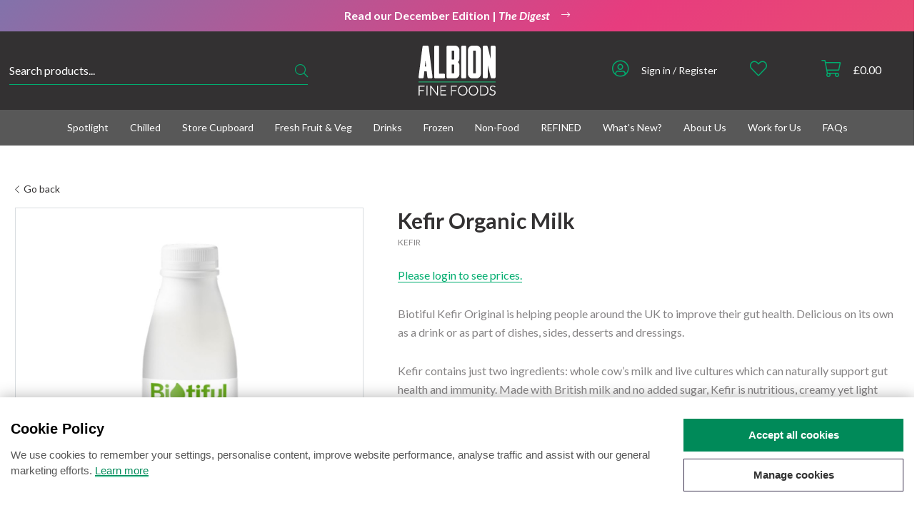

--- FILE ---
content_type: text/html; charset=UTF-8
request_url: https://www.albionfinefoods.com/kefir-organic-milk/p/1136
body_size: 37598
content:
<!DOCTYPE html>
<html>
<head>
	<meta charset="utf-8">
<meta http-equiv="X-UA-Compatible" content="IE=edge,chrome=1">
<title>Kefir Organic Milk 500ml x 6 | Albion Fine Foods Ltd.</title>
<meta name="description" content="Kefir Organic Milk 500ml x 6 at Albion Fine Foods Ltd.">
<meta name="keywords" content="">
<meta name="author" content="360ss.com" />

<link rel="apple-touch-icon" sizes="180x180" href="/favicons/apple-touch-icon.png">
<link rel="icon" type="image/png" sizes="32x32" href="/favicons/favicon-32x32.png">
<link rel="icon" type="image/png" sizes="16x16" href="/favicons/favicon-16x16.png">
<link rel="manifest" href="/favicons/site.webmanifest">
<link rel="mask-icon" href="/favicons/safari-pinned-tab.svg" color="#333132">
<link rel="shortcut icon" href="/favicons/favicon.ico">
<meta name="msapplication-TileColor" content="#333132">
<meta name="msapplication-config" content="/favicons/browserconfig.xml">
<meta name="theme-color" content="#333132">

<meta name="viewport" content="width=device-width, initial-scale=1">
<link rel='shortcut icon' type='image/x-icon' href='/favicon.ico' />
<!-- <link href="/css/font-awesome.min.css" rel="stylesheet" type="text/css">-->


<link href="/css/bootstrap5.3.6.min.css" rel="stylesheet" type="text/css">
<link href="/css/bootstrap-v3-to-v5.css" rel="stylesheet" type="text/css">

<link href="/js/jquery/jquery-ui-1.14.1.custom/jquery-ui.min.css" rel="stylesheet" type="text/css">
<link href="/css/jquery-ui-datepicker-adjustments.css" rel="stylesheet" type="text/css">

<link rel=stylesheet type="text/css" href="/css/slick/slick.css"/>
<link rel=stylesheet type="text/css" href="/css/slick/slick-theme.css"/>

<script src="https://kit.fontawesome.com/3584ae280b.js" crossorigin="anonymous" type="2cae14d58f40deb11e5934e0-text/javascript"></script>

<link rel="preconnect" href="https://fonts.googleapis.com">
<link rel="preconnect" href="https://fonts.gstatic.com" crossorigin>
<link href="https://fonts.googleapis.com/css2?family=Lato:ital,wght@0,100;0,300;0,400;0,700;0,900;1,100;1,300;1,400;1,700;1,900&display=swap&font-display=swap" rel="stylesheet">

<link href="/css/main_style.css?v=102025122706" rel="stylesheet" type="text/css">
<link href="/css/cookies_notification.css" rel="stylesheet" type="text/css">

<link href="/css/bootstrap-v5-adjustments.css" rel="stylesheet" type="text/css">

		    <script type="2cae14d58f40deb11e5934e0-text/javascript">
        window.PRODUCT_CATEGORY = "A";
        window.PRODUCT_UOM_SALES_UNIT = [];
        window.PRODUCT_UOM_DEFAULT = null;
        window.PRODUCT_UOMS = [];
        window.PRODUCT_UOM_MULTI = false;
    </script>
</head>
<body>
 

<!-- Google Tag Manager (noscript) -->
<noscript><iframe src=https://www.googletagmanager.com/ns.html?id=GTM-NRBFNTH
height="0" width="0" style="display:none;visibility:hidden"></iframe></noscript>
<!-- End Google Tag Manager (noscript) -->

<div class="albion-header">
							
					
			<div class="strip promo-strip promo-strip-animation-gradient-bg" style="background-color:#FFFFFF">
							<a href="https://www.albionfinefoods.com/public/uploads/file/Digest%20Newsletter%20DEC.pdf?utm_source=Website&utm_medium=PromoStrip&utm_campaign=NewsletterDec&utm_id=Global&utm_term=2025" style="color:#FFFFFF !important;">
					<div class="container">
						<p><strong>Read our December Edition | <em>The Digest</em></strong></p>&nbsp;&nbsp;<i class="fal fa-long-arrow-right"></i>
					</div>
				</a>
					</div>
		<div class="sticky-header">
														<div class="header-top">
		
			<div class="container-fluid">
				<div class="container">
					<div class="row padding-0">
						<div class="col-md-2 col-md-push-5">
							<div class="albion-header-logo">
								<a href="/" class="header-logo-link"><img src="/img/albion_logo_white.svg"></a>
								<div id="mobile_menu">
									<a href="#"><i class="fal fa-bars" id="mobile_menu_i"></i></a>
								</div>
								<div id="mobile_account" class="">
									<a href="/account"><i class="fal fa-user-circle"></i></a>
								</div>
																<div id="mobile_favourites">
									<a href="/favourites">
                                        <i class="fal fa-heart header-favourites-icon"></i>
									</a>
								</div>
								<div id="mobile_basket">
									<a href="/basket">
										<i class="fal fa-shopping-cart"></i><br>
										&pound;<span id="miniBasketTotalMobile">0.00</span>
									</a>
								</div>
							</div>
						</div>
						<div class="col-md-5 col-md-push-5 hidden-xs hidden-sm">
							<ul class="list-inline header-list main-header-list">
								<li>
									<ul class="list-inline header-list account-menu-list">
										<li>
																							<a href="/account"><i class="fal fa-user-circle"></i></a>
																					</li>
										<li>
																							<span class="list-text"><a href="/account">Sign in / Register</a></span>&nbsp;
																					</li>
									</ul>
																										</li>
								<li>
									<ul class="list-inline header-list">
										<li>
											<a href="/favourites">
                                                <i class="fal fa-heart header-favourites-icon" id="header-favourites-icon"></i>
											</a>
										</li>
										<li>
											<a href="/favourites"><span class="header-favourites-count" id="badgeFavouritesDesktop"></span></a>
										</li>
									</ul>
								</li>
								<li>
									<ul class="list-inline header-list">
										<li>
											<a href="/basket"><i class="fal fa-shopping-cart"></i></a>
										</li>
										<li>
											<a href="/basket">&pound;<span id="miniBasketTotal">0.00</span></a>
										</li>
									</ul>
								</li>
							</ul>
						</div>
						<div class="col-md-4 col-md-pull-7">
							<div class="search-wrp dark">
								<form accept-charset="UTF-8" id="searchForm" method="GET" action="/search/">
									<input type="hidden" name="csrf_token" value="bsCYUcnCgHjDhvgMaBJp3543BPVzkEqNKrwWsAzr">									<input type="text" name="s" placeholder="Search products..." id="search_text" autocomplete="off">
									<button type="submit"><i id="lookingGlass" class="fal fa-search mobilehide"></i></button>
								</form>
								<div id="suggestions"></div>
							</div>
						</div>
						<div class="col-md-1 col-md-pull-7 hidden-xs hidden-sm">
							&nbsp;
						</div>
					</div>
				</div>
			</div>
		</div>

		 
		 
			<div class="container-fluid">
				<div class="nav-container-wrp">
					<div class="container">
						<div class="nav-container">
							<div id="offcanvas">
								<div id="offcanvas_menu">
									<div class="mobile-quick-links text-center">
										<div class="container padding-10">
											<div class="row padding-0">
												<div class="col-xs-6">
													<a href="/delivery-checker">
														<div class="box-link">
															<i class="fal fa-truck"></i>
															<div class="box-text">Delivery Info</div>
														</div>
													</a>
												</div>
											
												<!--<div class="col-xs-4">
													<a href="/offers/c/744">
														<div class="box-link">
															<i class="fal fa-stars"></i>
															<div class="box-text">Special Offers</div>
														</div>
													</a>
												</div>-->
											
												<div class="col-xs-6">
													<a href="/contact-us">
														<div class="box-link">
															<i class="fal fa-phone-rotary"></i>
															<div class="box-text">Contact Albion</div>
														</div>
													</a>
												</div>
											</div>
										</div>
									</div>

									

<ul class="nav nav-wrp sequential-mobile open" id="sequential_mobile_menu">

	
	
													<li class=" ">
									<!-- to sequential nav child -->
					<a href="#" class="sequential_menu_mobile_child_button " data-child-id="#sequential_mobile_menu_2">
						Spotlight					</a>
							</li>
										<li class=" ">
									<!-- to sequential nav child -->
					<a href="#" class="sequential_menu_mobile_child_button " data-child-id="#sequential_mobile_menu_3">
						Chilled					</a>
							</li>
										<li class=" ">
									<!-- to sequential nav child -->
					<a href="#" class="sequential_menu_mobile_child_button " data-child-id="#sequential_mobile_menu_4">
						Store Cupboard					</a>
							</li>
										<li class=" ">
									<!-- to sequential nav child -->
					<a href="#" class="sequential_menu_mobile_child_button " data-child-id="#sequential_mobile_menu_5">
						Fresh Fruit & Veg					</a>
							</li>
										<li class=" ">
									<!-- to sequential nav child -->
					<a href="#" class="sequential_menu_mobile_child_button " data-child-id="#sequential_mobile_menu_6">
						Drinks					</a>
							</li>
										<li class=" ">
									<!-- to sequential nav child -->
					<a href="#" class="sequential_menu_mobile_child_button " data-child-id="#sequential_mobile_menu_7">
						Frozen					</a>
							</li>
										<li class=" ">
									<!-- to sequential nav child -->
					<a href="#" class="sequential_menu_mobile_child_button " data-child-id="#sequential_mobile_menu_8">
						Non-Food					</a>
							</li>
										<li class=" ">
									<!-- to sequential nav child -->
					<a href="#" class="sequential_menu_mobile_child_button " data-child-id="#sequential_mobile_menu_9">
						REFINED					</a>
							</li>
										<li class=" ">
									<!-- to sequential nav child -->
					<a href="#" class="sequential_menu_mobile_child_button " data-child-id="#sequential_mobile_menu_10">
						What's New?					</a>
							</li>
										<li class=" ">
									<!-- to sequential nav child -->
					<a href="#" class="sequential_menu_mobile_child_button " data-child-id="#sequential_mobile_menu_11">
						About Us					</a>
							</li>
										<li class=" ">
									<!-- to link -->
					<a href="/careers-at-albion" class="" >
						Work for Us					</a>
							</li>
										<li class=" ">
									<!-- to link -->
					<a href="/faqs" class="" >
						FAQs					</a>
							</li>
									<li class="close-button">
		<a class="sequential_menu_mobile_close_button">
			Close Menu
		</a>
	</li>
</ul> 

<ul class="nav nav-wrp sequential-mobile " id="sequential_mobile_menu_2">

	
			<!-- back to parent -->
		<li class="back-button">
			<a class="sequential_menu_mobile_back_button bold" data-parent-id="#sequential_mobile_menu">
				Spotlight			</a>
		</li>

		
					<!-- view all parent -->
			<li class="">
				<a href="/seasonal/c/763" class="parent-view-all" >
					View all Spotlight				</a>
			</li>
			
								<li class=" ">
									<!-- to link -->
					<a href="/plant-based-vegan/c/970" class="" >
						Plant Based / Vegan					</a>
							</li>
										<li class=" ">
									<!-- to link -->
					<a href="/lactose-free/c/971" class="" >
						Lactose Free					</a>
							</li>
										<li class=" ">
									<!-- to link -->
					<a href="/coeliac-friendly/c/969" class="" >
						Coeliac Friendly					</a>
							</li>
										<li class=" ">
									<!-- to link -->
					<a href="/organic/c/972" class="" >
						Organic					</a>
							</li>
				<li class="close-button">
		<a class="sequential_menu_mobile_close_button">
			Close Menu
		</a>
	</li>
</ul> 

<ul class="nav nav-wrp sequential-mobile " id="sequential_mobile_menu_3">

	
			<!-- back to parent -->
		<li class="back-button">
			<a class="sequential_menu_mobile_back_button bold" data-parent-id="#sequential_mobile_menu">
				Chilled			</a>
		</li>

		
					<!-- view all parent -->
			<li class="">
				<a href="/chilled/c/1" class="parent-view-all" >
					View all Chilled				</a>
			</li>
			
								<li class=" ">
									<!-- to sequential nav child -->
					<a href="#" class="sequential_menu_mobile_child_button " data-child-id="#sequential_mobile_menu_3_1">
						Dairy					</a>
							</li>
										<li class=" ">
									<!-- to sequential nav child -->
					<a href="#" class="sequential_menu_mobile_child_button " data-child-id="#sequential_mobile_menu_3_2">
						Fish					</a>
							</li>
										<li class=" ">
									<!-- to link -->
					<a href="/pasta/c/153" class="" >
						Fresh Pasta					</a>
							</li>
										<li class=" ">
									<!-- to link -->
					<a href="/fruit-puree/c/1076" class="" >
						Fruit Puree					</a>
							</li>
										<li class=" ">
									<!-- to sequential nav child -->
					<a href="#" class="sequential_menu_mobile_child_button " data-child-id="#sequential_mobile_menu_3_5">
						Meat					</a>
							</li>
										<li class=" ">
									<!-- to sequential nav child -->
					<a href="#" class="sequential_menu_mobile_child_button " data-child-id="#sequential_mobile_menu_3_6">
						Olives & Appetisers					</a>
							</li>
										<li class=" ">
									<!-- to link -->
					<a href="/pastry/c/158" class="" >
						Pastry					</a>
							</li>
										<li class=" ">
									<!-- to sequential nav child -->
					<a href="#" class="sequential_menu_mobile_child_button " data-child-id="#sequential_mobile_menu_3_8">
						Prepared					</a>
							</li>
										<li class=" ">
									<!-- to sequential nav child -->
					<a href="#" class="sequential_menu_mobile_child_button " data-child-id="#sequential_mobile_menu_3_9">
						Tofu & Tempeh					</a>
							</li>
				<li class="close-button">
		<a class="sequential_menu_mobile_close_button">
			Close Menu
		</a>
	</li>
</ul> 

<ul class="nav nav-wrp sequential-mobile " id="sequential_mobile_menu_3_1">

	
			<!-- back to parent -->
		<li class="back-button">
			<a class="sequential_menu_mobile_back_button bold" data-parent-id="#sequential_mobile_menu_3">
				Dairy			</a>
		</li>

		
					<!-- view all parent -->
			<li class="">
				<a href="/dairy/c/2" class="parent-view-all" >
					View all Dairy				</a>
			</li>
			
								<li class=" ">
									<!-- to sequential nav child -->
					<a href="#" class="sequential_menu_mobile_child_button " data-child-id="#sequential_mobile_menu_3_1_1">
						Butter & Margarine					</a>
							</li>
										<li class=" ">
									<!-- to sequential nav child -->
					<a href="#" class="sequential_menu_mobile_child_button " data-child-id="#sequential_mobile_menu_3_1_2">
						Cheese					</a>
							</li>
										<li class=" ">
									<!-- to sequential nav child -->
					<a href="#" class="sequential_menu_mobile_child_button " data-child-id="#sequential_mobile_menu_3_1_3">
						Cream					</a>
							</li>
										<li class=" ">
									<!-- to sequential nav child -->
					<a href="#" class="sequential_menu_mobile_child_button " data-child-id="#sequential_mobile_menu_3_1_4">
						Milk					</a>
							</li>
										<li class=" ">
									<!-- to sequential nav child -->
					<a href="#" class="sequential_menu_mobile_child_button " data-child-id="#sequential_mobile_menu_3_1_5">
						Yoghurt					</a>
							</li>
				<li class="close-button">
		<a class="sequential_menu_mobile_close_button">
			Close Menu
		</a>
	</li>
</ul> 

<ul class="nav nav-wrp sequential-mobile " id="sequential_mobile_menu_3_1_1">

	
			<!-- back to parent -->
		<li class="back-button">
			<a class="sequential_menu_mobile_back_button bold" data-parent-id="#sequential_mobile_menu_3_1">
				Butter & Margarine			</a>
		</li>

		
					<!-- view all parent -->
			<li class="">
				<a href="/butter-margarine/c/3" class="parent-view-all" >
					View all Butter & Margarine				</a>
			</li>
			
								<li class=" ">
									<!-- to link -->
					<a href="/butter/c/4" class="" >
						Butter					</a>
							</li>
										<li class=" ">
									<!-- to link -->
					<a href="/margarine/c/5" class="" >
						Margarine					</a>
							</li>
				<li class="close-button">
		<a class="sequential_menu_mobile_close_button">
			Close Menu
		</a>
	</li>
</ul> 

<ul class="nav nav-wrp sequential-mobile " id="sequential_mobile_menu_3_1_2">

	
			<!-- back to parent -->
		<li class="back-button">
			<a class="sequential_menu_mobile_back_button bold" data-parent-id="#sequential_mobile_menu_3_1">
				Cheese			</a>
		</li>

		
					<!-- view all parent -->
			<li class="">
				<a href="/cheese/c/6" class="parent-view-all" >
					View all Cheese				</a>
			</li>
			
								<li class=" ">
									<!-- to sequential nav child -->
					<a href="#" class="sequential_menu_mobile_child_button " data-child-id="#sequential_mobile_menu_3_1_2_1">
						Eating					</a>
							</li>
										<li class=" ">
									<!-- to sequential nav child -->
					<a href="#" class="sequential_menu_mobile_child_button " data-child-id="#sequential_mobile_menu_3_1_2_2">
						Kitchen					</a>
							</li>
				<li class="close-button">
		<a class="sequential_menu_mobile_close_button">
			Close Menu
		</a>
	</li>
</ul> 

<ul class="nav nav-wrp sequential-mobile " id="sequential_mobile_menu_3_1_2_1">

	
			<!-- back to parent -->
		<li class="back-button">
			<a class="sequential_menu_mobile_back_button bold" data-parent-id="#sequential_mobile_menu_3_1_2">
				Eating			</a>
		</li>

		
					<!-- view all parent -->
			<li class="">
				<a href="/eating/c/9" class="parent-view-all" >
					View all Eating				</a>
			</li>
			
								<li class=" ">
									<!-- to link -->
					<a href="/blue/c/10" class="" >
						Blue					</a>
							</li>
										<li class=" ">
									<!-- to link -->
					<a href="/cheeseboards/c/11" class="" >
						Cheeseboards					</a>
							</li>
										<li class=" ">
									<!-- to link -->
					<a href="/hard/c/12" class="" >
						Hard					</a>
							</li>
										<li class=" ">
									<!-- to link -->
					<a href="/soft/c/13" class="" >
						Soft					</a>
							</li>
										<li class=" ">
									<!-- to link -->
					<a href="/waxed/c/14" class="" >
						Waxed					</a>
							</li>
				<li class="close-button">
		<a class="sequential_menu_mobile_close_button">
			Close Menu
		</a>
	</li>
</ul> 

<ul class="nav nav-wrp sequential-mobile " id="sequential_mobile_menu_3_1_2_2">

	
			<!-- back to parent -->
		<li class="back-button">
			<a class="sequential_menu_mobile_back_button bold" data-parent-id="#sequential_mobile_menu_3_1_2">
				Kitchen			</a>
		</li>

		
					<!-- view all parent -->
			<li class="">
				<a href="/kitchen/c/15" class="parent-view-all" >
					View all Kitchen				</a>
			</li>
			
								<li class=" ">
									<!-- to link -->
					<a href="/cooking/c/16" class="" >
						Cooking					</a>
							</li>
										<li class=" ">
									<!-- to link -->
					<a href="/cottage-curd/c/17" class="" >
						Cottage & Curd					</a>
							</li>
										<li class=" ">
									<!-- to link -->
					<a href="/grated/c/18" class="" >
						Grated					</a>
							</li>
										<li class=" ">
									<!-- to link -->
					<a href="/hard/c/19" class="" >
						Hard					</a>
							</li>
										<li class=" ">
									<!-- to link -->
					<a href="/mozzarella/c/20" class="" >
						Mozzarella					</a>
							</li>
										<li class=" ">
									<!-- to link -->
					<a href="/parmesan/c/21" class="" >
						Parmesan					</a>
							</li>
															<li class=" ">
									<!-- to link -->
					<a href="/slices/c/23" class="" >
						Slices					</a>
							</li>
										<li class=" ">
									<!-- to link -->
					<a href="/smoked/c/24" class="" >
						Smoked					</a>
							</li>
										<li class=" ">
									<!-- to link -->
					<a href="/soft/c/25" class="" >
						Soft					</a>
							</li>
				<li class="close-button">
		<a class="sequential_menu_mobile_close_button">
			Close Menu
		</a>
	</li>
</ul> 

<ul class="nav nav-wrp sequential-mobile " id="sequential_mobile_menu_3_1_3">

	
			<!-- back to parent -->
		<li class="back-button">
			<a class="sequential_menu_mobile_back_button bold" data-parent-id="#sequential_mobile_menu_3_1">
				Cream			</a>
		</li>

		
					<!-- view all parent -->
			<li class="">
				<a href="/cream/c/26" class="parent-view-all" >
					View all Cream				</a>
			</li>
			
								<li class=" ">
									<!-- to link -->
					<a href="/clotted/c/27" class="" >
						Clotted					</a>
							</li>
										<li class=" ">
									<!-- to link -->
					<a href="/creme-fraiche/c/28" class="" >
						Crème Fraiche					</a>
							</li>
										<li class=" ">
									<!-- to link -->
					<a href="/double/c/29" class="" >
						Double					</a>
							</li>
										<li class=" ">
									<!-- to link -->
					<a href="/portions/c/30" class="" >
						Portions					</a>
							</li>
										<li class=" ">
									<!-- to link -->
					<a href="/single/c/31" class="" >
						Single					</a>
							</li>
										<li class=" ">
									<!-- to link -->
					<a href="/sour-cream/c/32" class="" >
						Sour Cream					</a>
							</li>
										<li class=" ">
									<!-- to link -->
					<a href="/whipping/c/33" class="" >
						Whipping					</a>
							</li>
				<li class="close-button">
		<a class="sequential_menu_mobile_close_button">
			Close Menu
		</a>
	</li>
</ul> 

<ul class="nav nav-wrp sequential-mobile " id="sequential_mobile_menu_3_1_4">

	
			<!-- back to parent -->
		<li class="back-button">
			<a class="sequential_menu_mobile_back_button bold" data-parent-id="#sequential_mobile_menu_3_1">
				Milk			</a>
		</li>

		
					<!-- view all parent -->
			<li class="">
				<a href="/milk/c/34" class="parent-view-all" >
					View all Milk				</a>
			</li>
			
								<li class=" ">
									<!-- to link -->
					<a href="/buttermilk/c/35" class="" >
						Buttermilk					</a>
							</li>
										<li class=" ">
									<!-- to link -->
					<a href="/goat/c/36" class="" >
						Goat					</a>
							</li>
										<li class=" ">
									<!-- to sequential nav child -->
					<a href="#" class="sequential_menu_mobile_child_button " data-child-id="#sequential_mobile_menu_3_1_4_3">
						Plant Based					</a>
							</li>
										<li class=" ">
									<!-- to link -->
					<a href="/powder/c/44" class="" >
						Powder					</a>
							</li>
										<li class=" ">
									<!-- to link -->
					<a href="/semi-skimmed/c/45" class="" >
						Semi-Skimmed					</a>
							</li>
										<li class=" ">
									<!-- to link -->
					<a href="/skimmed/c/46" class="" >
						Skimmed					</a>
							</li>
										<li class=" ">
									<!-- to link -->
					<a href="/whole/c/47" class="" >
						Whole					</a>
							</li>
				<li class="close-button">
		<a class="sequential_menu_mobile_close_button">
			Close Menu
		</a>
	</li>
</ul> 

<ul class="nav nav-wrp sequential-mobile " id="sequential_mobile_menu_3_1_4_3">

	
			<!-- back to parent -->
		<li class="back-button">
			<a class="sequential_menu_mobile_back_button bold" data-parent-id="#sequential_mobile_menu_3_1_4">
				Plant Based			</a>
		</li>

		
					<!-- view all parent -->
			<li class="">
				<a href="/plant-based/c/37" class="parent-view-all" >
					View all Plant Based				</a>
			</li>
			
								<li class=" ">
									<!-- to link -->
					<a href="/almond/c/38" class="" >
						Almond					</a>
							</li>
										<li class=" ">
									<!-- to link -->
					<a href="/coconut/c/39" class="" >
						Coconut					</a>
							</li>
										<li class=" ">
									<!-- to link -->
					<a href="/flavoured/c/909" class="" >
						Flavoured					</a>
							</li>
										<li class=" ">
									<!-- to link -->
					<a href="/hazelnut/c/40" class="" >
						Hazelnut					</a>
							</li>
										<li class=" ">
									<!-- to link -->
					<a href="/oat/c/41" class="" >
						Oat					</a>
							</li>
										<li class=" ">
									<!-- to link -->
					<a href="/potato/c/807" class="" >
						Potato					</a>
							</li>
										<li class=" ">
									<!-- to link -->
					<a href="/rice/c/42" class="" >
						Rice					</a>
							</li>
										<li class=" ">
									<!-- to link -->
					<a href="/soy/c/43" class="" >
						Soy					</a>
							</li>
				<li class="close-button">
		<a class="sequential_menu_mobile_close_button">
			Close Menu
		</a>
	</li>
</ul> 

<ul class="nav nav-wrp sequential-mobile " id="sequential_mobile_menu_3_1_5">

	
			<!-- back to parent -->
		<li class="back-button">
			<a class="sequential_menu_mobile_back_button bold" data-parent-id="#sequential_mobile_menu_3_1">
				Yoghurt			</a>
		</li>

		
					<!-- view all parent -->
			<li class="">
				<a href="/yoghurt/c/48" class="parent-view-all" >
					View all Yoghurt				</a>
			</li>
			
								<li class=" ">
									<!-- to link -->
					<a href="/goat-yoghurt/c/49" class="" >
						Goat Yoghurt					</a>
							</li>
										<li class=" ">
									<!-- to link -->
					<a href="/greek/c/50" class="" >
						Greek					</a>
							</li>
										<li class=" ">
									<!-- to link -->
					<a href="/natural/c/51" class="" >
						Natural					</a>
							</li>
										<li class=" ">
									<!-- to link -->
					<a href="/plant-based/c/52" class="" >
						Plant Based					</a>
							</li>
										<li class=" ">
									<!-- to link -->
					<a href="/portion/c/53" class="" >
						Portion					</a>
							</li>
										<li class=" ">
									<!-- to link -->
					<a href="/labneh/c/994" class="" >
						Labneh					</a>
							</li>
				<li class="close-button">
		<a class="sequential_menu_mobile_close_button">
			Close Menu
		</a>
	</li>
</ul> 

<ul class="nav nav-wrp sequential-mobile " id="sequential_mobile_menu_3_2">

	
			<!-- back to parent -->
		<li class="back-button">
			<a class="sequential_menu_mobile_back_button bold" data-parent-id="#sequential_mobile_menu_3">
				Fish			</a>
		</li>

		
					<!-- view all parent -->
			<li class="">
				<a href="/fish/c/54" class="parent-view-all" >
					View all Fish				</a>
			</li>
			
								<li class=" ">
									<!-- to link -->
					<a href="/antipasti/c/55" class="" >
						Antipasti					</a>
							</li>
										<li class=" ">
									<!-- to link -->
					<a href="/caviar-fish-eggs/c/56" class="" >
						Caviar & Fish Eggs					</a>
							</li>
										<li class=" ">
									<!-- to link -->
					<a href="/smoked-cured/c/57" class="" >
						Smoked & Cured					</a>
							</li>
				<li class="close-button">
		<a class="sequential_menu_mobile_close_button">
			Close Menu
		</a>
	</li>
</ul> 

<ul class="nav nav-wrp sequential-mobile " id="sequential_mobile_menu_3_5">

	
			<!-- back to parent -->
		<li class="back-button">
			<a class="sequential_menu_mobile_back_button bold" data-parent-id="#sequential_mobile_menu_3">
				Meat			</a>
		</li>

		
					<!-- view all parent -->
			<li class="">
				<a href="/meat/c/58" class="parent-view-all" >
					View all Meat				</a>
			</li>
			
								<li class=" ">
									<!-- to sequential nav child -->
					<a href="#" class="sequential_menu_mobile_child_button " data-child-id="#sequential_mobile_menu_3_5_1">
						Bacon & Sausages					</a>
							</li>
										<li class=" ">
									<!-- to sequential nav child -->
					<a href="#" class="sequential_menu_mobile_child_button " data-child-id="#sequential_mobile_menu_3_5_2">
						Beef					</a>
							</li>
										<li class=" ">
									<!-- to sequential nav child -->
					<a href="#" class="sequential_menu_mobile_child_button " data-child-id="#sequential_mobile_menu_3_5_3">
						Chicken & Poultry					</a>
							</li>
										<li class=" ">
									<!-- to sequential nav child -->
					<a href="#" class="sequential_menu_mobile_child_button " data-child-id="#sequential_mobile_menu_3_5_4">
						Cooked & Cured					</a>
							</li>
										<li class=" ">
									<!-- to sequential nav child -->
					<a href="#" class="sequential_menu_mobile_child_button " data-child-id="#sequential_mobile_menu_3_5_5">
						Duck					</a>
							</li>
										<li class=" ">
									<!-- to sequential nav child -->
					<a href="#" class="sequential_menu_mobile_child_button " data-child-id="#sequential_mobile_menu_3_5_6">
						Game					</a>
							</li>
										<li class=" ">
									<!-- to sequential nav child -->
					<a href="#" class="sequential_menu_mobile_child_button " data-child-id="#sequential_mobile_menu_3_5_7">
						Lamb					</a>
							</li>
										<li class=" ">
									<!-- to sequential nav child -->
					<a href="#" class="sequential_menu_mobile_child_button " data-child-id="#sequential_mobile_menu_3_5_8">
						Pork					</a>
							</li>
										<li class=" ">
									<!-- to link -->
					<a href="/snails/c/143" class="" >
						Snails					</a>
							</li>
				<li class="close-button">
		<a class="sequential_menu_mobile_close_button">
			Close Menu
		</a>
	</li>
</ul> 

<ul class="nav nav-wrp sequential-mobile " id="sequential_mobile_menu_3_5_1">

	
			<!-- back to parent -->
		<li class="back-button">
			<a class="sequential_menu_mobile_back_button bold" data-parent-id="#sequential_mobile_menu_3_5">
				Bacon & Sausages			</a>
		</li>

		
					<!-- view all parent -->
			<li class="">
				<a href="/bacon-sausages-burgers/c/59" class="parent-view-all" >
					View all Bacon & Sausages				</a>
			</li>
			
								<li class=" ">
									<!-- to link -->
					<a href="/bacon/c/60" class="" >
						Bacon					</a>
							</li>
										<li class=" ">
									<!-- to sequential nav child -->
					<a href="#" class="sequential_menu_mobile_child_button " data-child-id="#sequential_mobile_menu_3_5_1_2">
						Sausages					</a>
							</li>
				<li class="close-button">
		<a class="sequential_menu_mobile_close_button">
			Close Menu
		</a>
	</li>
</ul> 

<ul class="nav nav-wrp sequential-mobile " id="sequential_mobile_menu_3_5_1_2">

	
			<!-- back to parent -->
		<li class="back-button">
			<a class="sequential_menu_mobile_back_button bold" data-parent-id="#sequential_mobile_menu_3_5_1">
				Sausages			</a>
		</li>

		
					<!-- view all parent -->
			<li class="">
				<a href="/sausages/c/62" class="parent-view-all" >
					View all Sausages				</a>
			</li>
			
								<li class=" ">
									<!-- to link -->
					<a href="/black-pudding-haggis/c/63" class="" >
						Black Pudding & Haggis					</a>
							</li>
										<li class=" ">
									<!-- to link -->
					<a href="/chorizo/c/64" class="" >
						Chorizo					</a>
							</li>
										<li class=" ">
									<!-- to link -->
					<a href="/pork/c/65" class="" >
						Pork					</a>
							</li>
										<li class=" ">
									<!-- to link -->
					<a href="/speciality/c/66" class="" >
						Speciality					</a>
							</li>
				<li class="close-button">
		<a class="sequential_menu_mobile_close_button">
			Close Menu
		</a>
	</li>
</ul> 

<ul class="nav nav-wrp sequential-mobile " id="sequential_mobile_menu_3_5_2">

	
			<!-- back to parent -->
		<li class="back-button">
			<a class="sequential_menu_mobile_back_button bold" data-parent-id="#sequential_mobile_menu_3_5">
				Beef			</a>
		</li>

		
					<!-- view all parent -->
			<li class="">
				<a href="/beef/c/67" class="parent-view-all" >
					View all Beef				</a>
			</li>
			
								<li class=" ">
									<!-- to link -->
					<a href="/burgers/c/1012" class="" >
						Burgers					</a>
							</li>
										<li class=" ">
									<!-- to link -->
					<a href="/butchers-cuts/c/68" class="" >
						Butchers Cuts					</a>
							</li>
										<li class=" ">
									<!-- to link -->
					<a href="/fillet/c/69" class="" >
						Fillet					</a>
							</li>
										<li class=" ">
									<!-- to link -->
					<a href="/minced-diced/c/70" class="" >
						Minced & Diced					</a>
							</li>
										<li class=" ">
									<!-- to link -->
					<a href="/ox/c/71" class="" >
						Ox					</a>
							</li>
										<li class=" ">
									<!-- to link -->
					<a href="/veal/c/72" class="" >
						Veal					</a>
							</li>
				<li class="close-button">
		<a class="sequential_menu_mobile_close_button">
			Close Menu
		</a>
	</li>
</ul> 

<ul class="nav nav-wrp sequential-mobile " id="sequential_mobile_menu_3_5_3">

	
			<!-- back to parent -->
		<li class="back-button">
			<a class="sequential_menu_mobile_back_button bold" data-parent-id="#sequential_mobile_menu_3_5">
				Chicken & Poultry			</a>
		</li>

		
					<!-- view all parent -->
			<li class="">
				<a href="/chicken-poultry/c/73" class="parent-view-all" >
					View all Chicken & Poultry				</a>
			</li>
			
								<li class=" ">
									<!-- to sequential nav child -->
					<a href="#" class="sequential_menu_mobile_child_button " data-child-id="#sequential_mobile_menu_3_5_3_1">
						Chicken					</a>
							</li>
										<li class=" ">
									<!-- to link -->
					<a href="/goose/c/82" class="" >
						Goose					</a>
							</li>
										<li class=" ">
									<!-- to link -->
					<a href="/turkey/c/987" class="" >
						Turkey					</a>
							</li>
				<li class="close-button">
		<a class="sequential_menu_mobile_close_button">
			Close Menu
		</a>
	</li>
</ul> 

<ul class="nav nav-wrp sequential-mobile " id="sequential_mobile_menu_3_5_3_1">

	
			<!-- back to parent -->
		<li class="back-button">
			<a class="sequential_menu_mobile_back_button bold" data-parent-id="#sequential_mobile_menu_3_5_3">
				Chicken			</a>
		</li>

		
					<!-- view all parent -->
			<li class="">
				<a href="/chicken/c/74" class="parent-view-all" >
					View all Chicken				</a>
			</li>
			
								<li class=" ">
									<!-- to link -->
					<a href="/breast/c/75" class="" >
						Breast					</a>
							</li>
										<li class=" ">
									<!-- to link -->
					<a href="/drum/c/76" class="" >
						Drum					</a>
							</li>
										<li class=" ">
									<!-- to link -->
					<a href="/liver/c/78" class="" >
						Liver					</a>
							</li>
										<li class=" ">
									<!-- to link -->
					<a href="/thigh/c/79" class="" >
						Thigh					</a>
							</li>
										<li class=" ">
									<!-- to link -->
					<a href="/whole/c/80" class="" >
						Whole					</a>
							</li>
				<li class="close-button">
		<a class="sequential_menu_mobile_close_button">
			Close Menu
		</a>
	</li>
</ul> 

<ul class="nav nav-wrp sequential-mobile " id="sequential_mobile_menu_3_5_4">

	
			<!-- back to parent -->
		<li class="back-button">
			<a class="sequential_menu_mobile_back_button bold" data-parent-id="#sequential_mobile_menu_3_5">
				Cooked & Cured			</a>
		</li>

		
					<!-- view all parent -->
			<li class="">
				<a href="/cooked-cured/c/83" class="parent-view-all" >
					View all Cooked & Cured				</a>
			</li>
			
								<li class=" ">
									<!-- to sequential nav child -->
					<a href="#" class="sequential_menu_mobile_child_button " data-child-id="#sequential_mobile_menu_3_5_4_1">
						Cooked					</a>
							</li>
										<li class=" ">
									<!-- to sequential nav child -->
					<a href="#" class="sequential_menu_mobile_child_button " data-child-id="#sequential_mobile_menu_3_5_4_2">
						Cured					</a>
							</li>
				<li class="close-button">
		<a class="sequential_menu_mobile_close_button">
			Close Menu
		</a>
	</li>
</ul> 

<ul class="nav nav-wrp sequential-mobile " id="sequential_mobile_menu_3_5_4_1">

	
			<!-- back to parent -->
		<li class="back-button">
			<a class="sequential_menu_mobile_back_button bold" data-parent-id="#sequential_mobile_menu_3_5_4">
				Cooked			</a>
		</li>

		
					<!-- view all parent -->
			<li class="">
				<a href="/cooked/c/84" class="parent-view-all" >
					View all Cooked				</a>
			</li>
			
								<li class=" ">
									<!-- to link -->
					<a href="/bacon/c/85" class="" >
						Bacon					</a>
							</li>
										<li class=" ">
									<!-- to link -->
					<a href="/beef/c/86" class="" >
						Beef					</a>
							</li>
										<li class=" ">
									<!-- to link -->
					<a href="/chicken/c/87" class="" >
						Chicken					</a>
							</li>
										<li class=" ">
									<!-- to link -->
					<a href="/duck/c/88" class="" >
						Duck					</a>
							</li>
										<li class=" ">
									<!-- to link -->
					<a href="/ham/c/89" class="" >
						Ham					</a>
							</li>
										<li class=" ">
									<!-- to link -->
					<a href="/pork/c/90" class="" >
						Pork					</a>
							</li>
										<li class=" ">
									<!-- to link -->
					<a href="/sausage-hot-dogs/c/91" class="" >
						Sausage & Hot Dogs					</a>
							</li>
										<li class=" ">
									<!-- to link -->
					<a href="/turkey/c/92" class="" >
						Turkey					</a>
							</li>
				<li class="close-button">
		<a class="sequential_menu_mobile_close_button">
			Close Menu
		</a>
	</li>
</ul> 

<ul class="nav nav-wrp sequential-mobile " id="sequential_mobile_menu_3_5_4_2">

	
			<!-- back to parent -->
		<li class="back-button">
			<a class="sequential_menu_mobile_back_button bold" data-parent-id="#sequential_mobile_menu_3_5_4">
				Cured			</a>
		</li>

		
					<!-- view all parent -->
			<li class="">
				<a href="/cured/c/93" class="parent-view-all" >
					View all Cured				</a>
			</li>
			
								<li class=" ">
									<!-- to link -->
					<a href="/beef/c/94" class="" >
						Beef					</a>
							</li>
										<li class=" ">
									<!-- to link -->
					<a href="/chorizo/c/95" class="" >
						Chorizo					</a>
							</li>
										<li class=" ">
									<!-- to link -->
					<a href="/pork/c/96" class="" >
						Pork					</a>
							</li>
										<li class=" ">
									<!-- to link -->
					<a href="/salami/c/97" class="" >
						Salami					</a>
							</li>
										<li class=" ">
									<!-- to link -->
					<a href="/selection-packs/c/98" class="" >
						Selection Packs					</a>
							</li>
										<li class=" ">
									<!-- to link -->
					<a href="/veal/c/1059" class="" >
						Veal					</a>
							</li>
				<li class="close-button">
		<a class="sequential_menu_mobile_close_button">
			Close Menu
		</a>
	</li>
</ul> 

<ul class="nav nav-wrp sequential-mobile " id="sequential_mobile_menu_3_5_5">

	
			<!-- back to parent -->
		<li class="back-button">
			<a class="sequential_menu_mobile_back_button bold" data-parent-id="#sequential_mobile_menu_3_5">
				Duck			</a>
		</li>

		
					<!-- view all parent -->
			<li class="">
				<a href="/duck/c/99" class="parent-view-all" >
					View all Duck				</a>
			</li>
			
								<li class=" ">
									<!-- to link -->
					<a href="/breast/c/100" class="" >
						Breast					</a>
							</li>
										<li class=" ">
									<!-- to link -->
					<a href="/foie-gras/c/101" class="" >
						Foie Gras					</a>
							</li>
										<li class=" ">
									<!-- to link -->
					<a href="/legs/c/102" class="" >
						Legs					</a>
							</li>
										<li class=" ">
									<!-- to link -->
					<a href="/liver/c/1005" class="" >
						Liver					</a>
							</li>
										<li class=" ">
									<!-- to link -->
					<a href="/smoked/c/103" class="" >
						Smoked					</a>
							</li>
										<li class=" ">
									<!-- to link -->
					<a href="/speciality/c/104" class="" >
						Speciality					</a>
							</li>
										<li class=" ">
									<!-- to link -->
					<a href="/whole/c/105" class="" >
						Whole					</a>
							</li>
										<li class=" ">
									<!-- to link -->
					<a href="/wings/c/1008" class="" >
						Wings					</a>
							</li>
				<li class="close-button">
		<a class="sequential_menu_mobile_close_button">
			Close Menu
		</a>
	</li>
</ul> 

<ul class="nav nav-wrp sequential-mobile " id="sequential_mobile_menu_3_5_6">

	
			<!-- back to parent -->
		<li class="back-button">
			<a class="sequential_menu_mobile_back_button bold" data-parent-id="#sequential_mobile_menu_3_5">
				Game			</a>
		</li>

		
					<!-- view all parent -->
			<li class="">
				<a href="/game/c/106" class="parent-view-all" >
					View all Game				</a>
			</li>
			
								<li class=" ">
									<!-- to link -->
					<a href="/grouse/c/107" class="" >
						Grouse					</a>
							</li>
										<li class=" ">
									<!-- to link -->
					<a href="/guinea-fowl/c/108" class="" >
						Guinea Fowl					</a>
							</li>
										<li class=" ">
									<!-- to link -->
					<a href="/hare/c/109" class="" >
						Hare					</a>
							</li>
															<li class=" ">
									<!-- to link -->
					<a href="/partridge/c/111" class="" >
						Partridge					</a>
							</li>
										<li class=" ">
									<!-- to link -->
					<a href="/pheasant/c/112" class="" >
						Pheasant					</a>
							</li>
										<li class=" ">
									<!-- to link -->
					<a href="/pigeon/c/113" class="" >
						Pigeon					</a>
							</li>
										<li class=" ">
									<!-- to link -->
					<a href="/quail/c/114" class="" >
						Quail					</a>
							</li>
										<li class=" ">
									<!-- to link -->
					<a href="/rabbit/c/115" class="" >
						Rabbit					</a>
							</li>
										<li class=" ">
									<!-- to link -->
					<a href="/venison/c/116" class="" >
						Venison					</a>
							</li>
										<li class=" ">
									<!-- to link -->
					<a href="/wild-board/c/117" class="" >
						Wild Boar					</a>
							</li>
				<li class="close-button">
		<a class="sequential_menu_mobile_close_button">
			Close Menu
		</a>
	</li>
</ul> 

<ul class="nav nav-wrp sequential-mobile " id="sequential_mobile_menu_3_5_7">

	
			<!-- back to parent -->
		<li class="back-button">
			<a class="sequential_menu_mobile_back_button bold" data-parent-id="#sequential_mobile_menu_3_5">
				Lamb			</a>
		</li>

		
					<!-- view all parent -->
			<li class="">
				<a href="/lamb/c/119" class="parent-view-all" >
					View all Lamb				</a>
			</li>
			
								<li class=" ">
									<!-- to link -->
					<a href="/leg/c/122" class="" >
						Leg					</a>
							</li>
										<li class=" ">
									<!-- to link -->
					<a href="/ribs/c/124" class="" >
						Ribs					</a>
							</li>
										<li class=" ">
									<!-- to link -->
					<a href="/shank/c/1047" class="" >
						Shank					</a>
							</li>
				<li class="close-button">
		<a class="sequential_menu_mobile_close_button">
			Close Menu
		</a>
	</li>
</ul> 

<ul class="nav nav-wrp sequential-mobile " id="sequential_mobile_menu_3_5_8">

	
			<!-- back to parent -->
		<li class="back-button">
			<a class="sequential_menu_mobile_back_button bold" data-parent-id="#sequential_mobile_menu_3_5">
				Pork			</a>
		</li>

		
					<!-- view all parent -->
			<li class="">
				<a href="/pork/c/134" class="parent-view-all" >
					View all Pork				</a>
			</li>
			
								<li class=" ">
									<!-- to link -->
					<a href="/belly/c/135" class="" >
						Belly					</a>
							</li>
										<li class=" ">
									<!-- to link -->
					<a href="/mince/c/137" class="" >
						Mince					</a>
							</li>
										<li class=" ">
									<!-- to link -->
					<a href="/ribs/c/138" class="" >
						Ribs					</a>
							</li>
										<li class=" ">
									<!-- to link -->
					<a href="/shoulder/c/139" class="" >
						Shoulder					</a>
							</li>
										<li class=" ">
									<!-- to link -->
					<a href="/speciality/c/140" class="" >
						Speciality					</a>
							</li>
										<li class=" ">
									<!-- to link -->
					<a href="/suckling/c/141" class="" >
						Suckling					</a>
							</li>
										<li class=" ">
									<!-- to link -->
					<a href="/ventreche/c/142" class="" >
						Ventreche					</a>
							</li>
				<li class="close-button">
		<a class="sequential_menu_mobile_close_button">
			Close Menu
		</a>
	</li>
</ul> 

<ul class="nav nav-wrp sequential-mobile " id="sequential_mobile_menu_3_6">

	
			<!-- back to parent -->
		<li class="back-button">
			<a class="sequential_menu_mobile_back_button bold" data-parent-id="#sequential_mobile_menu_3">
				Olives & Appetisers			</a>
		</li>

		
					<!-- view all parent -->
			<li class="">
				<a href="/olives-appetisers/c/145" class="parent-view-all" >
					View all Olives & Appetisers				</a>
			</li>
			
								<li class=" ">
									<!-- to link -->
					<a href="/antipasti/c/146" class="" >
						Antipasti					</a>
							</li>
										<li class=" ">
									<!-- to sequential nav child -->
					<a href="#" class="sequential_menu_mobile_child_button " data-child-id="#sequential_mobile_menu_3_6_2">
						Olives					</a>
							</li>
										<li class=" ">
									<!-- to link -->
					<a href="/pickles/c/152" class="" >
						Pickles					</a>
							</li>
				<li class="close-button">
		<a class="sequential_menu_mobile_close_button">
			Close Menu
		</a>
	</li>
</ul> 

<ul class="nav nav-wrp sequential-mobile " id="sequential_mobile_menu_3_6_2">

	
			<!-- back to parent -->
		<li class="back-button">
			<a class="sequential_menu_mobile_back_button bold" data-parent-id="#sequential_mobile_menu_3_6">
				Olives			</a>
		</li>

		
					<!-- view all parent -->
			<li class="">
				<a href="/olives/c/147" class="parent-view-all" >
					View all Olives				</a>
			</li>
			
								<li class=" ">
									<!-- to link -->
					<a href="/black/c/148" class="" >
						Black					</a>
							</li>
										<li class=" ">
									<!-- to link -->
					<a href="/green/c/149" class="" >
						Green					</a>
							</li>
										<li class=" ">
									<!-- to link -->
					<a href="/mix/c/150" class="" >
						Mix					</a>
							</li>
										<li class=" ">
									<!-- to link -->
					<a href="/purple/c/151" class="" >
						Purple					</a>
							</li>
				<li class="close-button">
		<a class="sequential_menu_mobile_close_button">
			Close Menu
		</a>
	</li>
</ul> 

<ul class="nav nav-wrp sequential-mobile " id="sequential_mobile_menu_3_8">

	
			<!-- back to parent -->
		<li class="back-button">
			<a class="sequential_menu_mobile_back_button bold" data-parent-id="#sequential_mobile_menu_3">
				Prepared			</a>
		</li>

		
					<!-- view all parent -->
			<li class="">
				<a href="/prepared/c/934" class="parent-view-all" >
					View all Prepared				</a>
			</li>
			
								<li class=" ">
									<!-- to link -->
					<a href="/marinades/c/937" class="" >
						Marinades					</a>
							</li>
										<li class=" ">
									<!-- to link -->
					<a href="/pastes-sauces/c/935" class="" >
						Pastes & Sauces					</a>
							</li>
										<li class=" ">
									<!-- to sequential nav child -->
					<a href="#" class="sequential_menu_mobile_child_button " data-child-id="#sequential_mobile_menu_3_8_3">
						Pates, Terrines & Mousses					</a>
							</li>
										<li class=" ">
									<!-- to link -->
					<a href="/prepared-vegetables/c/936" class="" >
						Prepared Vegetables					</a>
							</li>
				<li class="close-button">
		<a class="sequential_menu_mobile_close_button">
			Close Menu
		</a>
	</li>
</ul> 

<ul class="nav nav-wrp sequential-mobile " id="sequential_mobile_menu_3_8_3">

	
			<!-- back to parent -->
		<li class="back-button">
			<a class="sequential_menu_mobile_back_button bold" data-parent-id="#sequential_mobile_menu_3_8">
				Pates, Terrines & Mousses			</a>
		</li>

		
					<!-- view all parent -->
			<li class="">
				<a href="/pates-terrines-mousses/c/1064" class="parent-view-all" >
					View all Pates, Terrines & Mousses				</a>
			</li>
			
								<li class=" ">
									<!-- to link -->
					<a href="/mousses/c/1067" class="" >
						Mousse					</a>
							</li>
										<li class=" ">
									<!-- to link -->
					<a href="/pate/c/1065" class="" >
						Pate					</a>
							</li>
										<li class=" ">
									<!-- to link -->
					<a href="/rillette/c/1068" class="" >
						Rillette					</a>
							</li>
										<li class=" ">
									<!-- to link -->
					<a href="/terrines/c/1066" class="" >
						Terrines					</a>
							</li>
				<li class="close-button">
		<a class="sequential_menu_mobile_close_button">
			Close Menu
		</a>
	</li>
</ul> 

<ul class="nav nav-wrp sequential-mobile " id="sequential_mobile_menu_3_9">

	
			<!-- back to parent -->
		<li class="back-button">
			<a class="sequential_menu_mobile_back_button bold" data-parent-id="#sequential_mobile_menu_3">
				Tofu & Tempeh			</a>
		</li>

		
					<!-- view all parent -->
			<li class="">
				<a href="/tofu-tempeh/c/159" class="parent-view-all" >
					View all Tofu & Tempeh				</a>
			</li>
			
								<li class=" ">
									<!-- to link -->
					<a href="/tempeh/c/160" class="" >
						Tempeh					</a>
							</li>
										<li class=" ">
									<!-- to link -->
					<a href="/tofu/c/161" class="" >
						Tofu					</a>
							</li>
				<li class="close-button">
		<a class="sequential_menu_mobile_close_button">
			Close Menu
		</a>
	</li>
</ul> 

<ul class="nav nav-wrp sequential-mobile " id="sequential_mobile_menu_4">

	
			<!-- back to parent -->
		<li class="back-button">
			<a class="sequential_menu_mobile_back_button bold" data-parent-id="#sequential_mobile_menu">
				Store Cupboard			</a>
		</li>

		
					<!-- view all parent -->
			<li class="">
				<a href="/store-cupboard/c/484" class="parent-view-all" >
					View all Store Cupboard				</a>
			</li>
			
								<li class=" ">
									<!-- to sequential nav child -->
					<a href="#" class="sequential_menu_mobile_child_button " data-child-id="#sequential_mobile_menu_4_1">
						Antipasti					</a>
							</li>
										<li class=" ">
									<!-- to sequential nav child -->
					<a href="#" class="sequential_menu_mobile_child_button " data-child-id="#sequential_mobile_menu_4_2">
						Bakery & Patisserie					</a>
							</li>
										<li class=" ">
									<!-- to sequential nav child -->
					<a href="#" class="sequential_menu_mobile_child_button " data-child-id="#sequential_mobile_menu_4_3">
						Baking, Sugar & Eggs					</a>
							</li>
										<li class=" ">
									<!-- to sequential nav child -->
					<a href="#" class="sequential_menu_mobile_child_button " data-child-id="#sequential_mobile_menu_4_4">
						Breakfast					</a>
							</li>
										<li class=" ">
									<!-- to sequential nav child -->
					<a href="#" class="sequential_menu_mobile_child_button " data-child-id="#sequential_mobile_menu_4_5">
						Dry Store					</a>
							</li>
										<li class=" ">
									<!-- to sequential nav child -->
					<a href="#" class="sequential_menu_mobile_child_button " data-child-id="#sequential_mobile_menu_4_6">
						Fish					</a>
							</li>
										<li class=" ">
									<!-- to sequential nav child -->
					<a href="#" class="sequential_menu_mobile_child_button " data-child-id="#sequential_mobile_menu_4_7">
						Fruit & Vegetables Tinned					</a>
							</li>
										<li class=" ">
									<!-- to sequential nav child -->
					<a href="#" class="sequential_menu_mobile_child_button " data-child-id="#sequential_mobile_menu_4_8">
						Nuts, Crisps & Bar Snacks					</a>
							</li>
										<li class=" ">
									<!-- to sequential nav child -->
					<a href="#" class="sequential_menu_mobile_child_button " data-child-id="#sequential_mobile_menu_4_9">
						Oils & Vinegars					</a>
							</li>
										<li class=" ">
									<!-- to sequential nav child -->
					<a href="#" class="sequential_menu_mobile_child_button " data-child-id="#sequential_mobile_menu_4_10">
						Pasta, Rice & Noodles					</a>
							</li>
										<li class=" ">
									<!-- to sequential nav child -->
					<a href="#" class="sequential_menu_mobile_child_button " data-child-id="#sequential_mobile_menu_4_11">
						Pastry Cases					</a>
							</li>
										<li class=" ">
									<!-- to sequential nav child -->
					<a href="#" class="sequential_menu_mobile_child_button " data-child-id="#sequential_mobile_menu_4_12">
						Speciality					</a>
							</li>
										<li class=" ">
									<!-- to sequential nav child -->
					<a href="#" class="sequential_menu_mobile_child_button " data-child-id="#sequential_mobile_menu_4_13">
						Stocks, Sauces & Condiments					</a>
							</li>
										<li class=" ">
									<!-- to sequential nav child -->
					<a href="#" class="sequential_menu_mobile_child_button " data-child-id="#sequential_mobile_menu_4_14">
						Sweet					</a>
							</li>
				<li class="close-button">
		<a class="sequential_menu_mobile_close_button">
			Close Menu
		</a>
	</li>
</ul> 

<ul class="nav nav-wrp sequential-mobile " id="sequential_mobile_menu_4_1">

	
			<!-- back to parent -->
		<li class="back-button">
			<a class="sequential_menu_mobile_back_button bold" data-parent-id="#sequential_mobile_menu_4">
				Antipasti			</a>
		</li>

		
					<!-- view all parent -->
			<li class="">
				<a href="/antipasti/c/485" class="parent-view-all" >
					View all Antipasti				</a>
			</li>
			
								<li class=" ">
									<!-- to link -->
					<a href="/capers/c/486" class="" >
						Capers					</a>
							</li>
										<li class=" ">
									<!-- to link -->
					<a href="/chili/c/487" class="" >
						Chili					</a>
							</li>
										<li class=" ">
									<!-- to link -->
					<a href="/courgettes/c/488" class="" >
						Courgettes					</a>
							</li>
										<li class=" ">
									<!-- to link -->
					<a href="/peppers/c/489" class="" >
						Peppers					</a>
							</li>
										<li class=" ">
									<!-- to link -->
					<a href="/tomatoes/c/490" class="" >
						Tomatoes					</a>
							</li>
										<li class=" ">
									<!-- to link -->
					<a href="/vine-leaves/c/491" class="" >
						Vine Leaves					</a>
							</li>
				<li class="close-button">
		<a class="sequential_menu_mobile_close_button">
			Close Menu
		</a>
	</li>
</ul> 

<ul class="nav nav-wrp sequential-mobile " id="sequential_mobile_menu_4_2">

	
			<!-- back to parent -->
		<li class="back-button">
			<a class="sequential_menu_mobile_back_button bold" data-parent-id="#sequential_mobile_menu_4">
				Bakery & Patisserie			</a>
		</li>

		
					<!-- view all parent -->
			<li class="">
				<a href="/bakery-patisserie/c/492" class="parent-view-all" >
					View all Bakery & Patisserie				</a>
			</li>
			
								<li class=" ">
									<!-- to sequential nav child -->
					<a href="#" class="sequential_menu_mobile_child_button " data-child-id="#sequential_mobile_menu_4_2_1">
						Bakery					</a>
							</li>
										<li class=" ">
									<!-- to link -->
					<a href="/patisserie/c/505" class="" >
						Patisserie					</a>
							</li>
				<li class="close-button">
		<a class="sequential_menu_mobile_close_button">
			Close Menu
		</a>
	</li>
</ul> 

<ul class="nav nav-wrp sequential-mobile " id="sequential_mobile_menu_4_2_1">

	
			<!-- back to parent -->
		<li class="back-button">
			<a class="sequential_menu_mobile_back_button bold" data-parent-id="#sequential_mobile_menu_4_2">
				Bakery			</a>
		</li>

		
					<!-- view all parent -->
			<li class="">
				<a href="/bakery/c/493" class="parent-view-all" >
					View all Bakery				</a>
			</li>
			
								<li class=" ">
									<!-- to sequential nav child -->
					<a href="#" class="sequential_menu_mobile_child_button " data-child-id="#sequential_mobile_menu_4_2_1_1">
						Biscuits					</a>
							</li>
										<li class=" ">
									<!-- to sequential nav child -->
					<a href="#" class="sequential_menu_mobile_child_button " data-child-id="#sequential_mobile_menu_4_2_1_2">
						Bread					</a>
							</li>
										<li class=" ">
									<!-- to link -->
					<a href="/breadstick/c/503" class="" >
						Breadstick					</a>
							</li>
										<li class=" ">
									<!-- to link -->
					<a href="/cakes/c/504" class="" >
						Cakes					</a>
							</li>
				<li class="close-button">
		<a class="sequential_menu_mobile_close_button">
			Close Menu
		</a>
	</li>
</ul> 

<ul class="nav nav-wrp sequential-mobile " id="sequential_mobile_menu_4_2_1_1">

	
			<!-- back to parent -->
		<li class="back-button">
			<a class="sequential_menu_mobile_back_button bold" data-parent-id="#sequential_mobile_menu_4_2_1">
				Biscuits			</a>
		</li>

		
					<!-- view all parent -->
			<li class="">
				<a href="/biscuits/c/494" class="parent-view-all" >
					View all Biscuits				</a>
			</li>
			
								<li class=" ">
									<!-- to link -->
					<a href="/savoury/c/495" class="" >
						Savoury					</a>
							</li>
										<li class=" ">
									<!-- to link -->
					<a href="/sweet/c/496" class="" >
						Sweet					</a>
							</li>
				<li class="close-button">
		<a class="sequential_menu_mobile_close_button">
			Close Menu
		</a>
	</li>
</ul> 

<ul class="nav nav-wrp sequential-mobile " id="sequential_mobile_menu_4_2_1_2">

	
			<!-- back to parent -->
		<li class="back-button">
			<a class="sequential_menu_mobile_back_button bold" data-parent-id="#sequential_mobile_menu_4_2_1">
				Bread			</a>
		</li>

		
					<!-- view all parent -->
			<li class="">
				<a href="/bread/c/497" class="parent-view-all" >
					View all Bread				</a>
			</li>
			
								<li class=" ">
									<!-- to link -->
					<a href="/flatbreads/c/498" class="" >
						Flatbreads					</a>
							</li>
										<li class=" ">
									<!-- to link -->
					<a href="/more/c/499" class="" >
						More					</a>
							</li>
										<li class=" ">
									<!-- to link -->
					<a href="/rolls-baps/c/500" class="" >
						Rolls & Baps					</a>
							</li>
										<li class=" ">
									<!-- to link -->
					<a href="/sweet-breads/c/501" class="" >
						Sweet Breads					</a>
							</li>
										<li class=" ">
									<!-- to link -->
					<a href="/tins-loaves-bloomers/c/502" class="" >
						Tins, Loaves & Bloomers					</a>
							</li>
				<li class="close-button">
		<a class="sequential_menu_mobile_close_button">
			Close Menu
		</a>
	</li>
</ul> 

<ul class="nav nav-wrp sequential-mobile " id="sequential_mobile_menu_4_3">

	
			<!-- back to parent -->
		<li class="back-button">
			<a class="sequential_menu_mobile_back_button bold" data-parent-id="#sequential_mobile_menu_4">
				Baking, Sugar & Eggs			</a>
		</li>

		
					<!-- view all parent -->
			<li class="">
				<a href="/baking-sugar-eggs/c/506" class="parent-view-all" >
					View all Baking, Sugar & Eggs				</a>
			</li>
			
								<li class=" ">
									<!-- to sequential nav child -->
					<a href="#" class="sequential_menu_mobile_child_button " data-child-id="#sequential_mobile_menu_4_3_1">
						Baking					</a>
							</li>
										<li class=" ">
									<!-- to sequential nav child -->
					<a href="#" class="sequential_menu_mobile_child_button " data-child-id="#sequential_mobile_menu_4_3_2">
						Eggs					</a>
							</li>
										<li class=" ">
									<!-- to sequential nav child -->
					<a href="#" class="sequential_menu_mobile_child_button " data-child-id="#sequential_mobile_menu_4_3_3">
						Sugar					</a>
							</li>
				<li class="close-button">
		<a class="sequential_menu_mobile_close_button">
			Close Menu
		</a>
	</li>
</ul> 

<ul class="nav nav-wrp sequential-mobile " id="sequential_mobile_menu_4_3_1">

	
			<!-- back to parent -->
		<li class="back-button">
			<a class="sequential_menu_mobile_back_button bold" data-parent-id="#sequential_mobile_menu_4_3">
				Baking			</a>
		</li>

		
					<!-- view all parent -->
			<li class="">
				<a href="/baking/c/507" class="parent-view-all" >
					View all Baking				</a>
			</li>
			
								<li class=" ">
									<!-- to link -->
					<a href="/baking-aids/c/508" class="" >
						Baking Aids					</a>
							</li>
										<li class=" ">
									<!-- to sequential nav child -->
					<a href="#" class="sequential_menu_mobile_child_button " data-child-id="#sequential_mobile_menu_4_3_1_2">
						Chocolate					</a>
							</li>
										<li class=" ">
									<!-- to link -->
					<a href="/decorations/c/517" class="" >
						Decorations					</a>
							</li>
										<li class=" ">
									<!-- to sequential nav child -->
					<a href="#" class="sequential_menu_mobile_child_button " data-child-id="#sequential_mobile_menu_4_3_1_4">
						Essences, Flavourings & Colourings					</a>
							</li>
										<li class=" ">
									<!-- to sequential nav child -->
					<a href="#" class="sequential_menu_mobile_child_button " data-child-id="#sequential_mobile_menu_4_3_1_5">
						Flour					</a>
							</li>
										<li class=" ">
									<!-- to link -->
					<a href="/flour-aids/c/536" class="" >
						Flour Aids					</a>
							</li>
				<li class="close-button">
		<a class="sequential_menu_mobile_close_button">
			Close Menu
		</a>
	</li>
</ul> 

<ul class="nav nav-wrp sequential-mobile " id="sequential_mobile_menu_4_3_1_2">

	
			<!-- back to parent -->
		<li class="back-button">
			<a class="sequential_menu_mobile_back_button bold" data-parent-id="#sequential_mobile_menu_4_3_1">
				Chocolate			</a>
		</li>

		
					<!-- view all parent -->
			<li class="">
				<a href="/chocolate/c/509" class="parent-view-all" >
					View all Chocolate				</a>
			</li>
			
								<li class=" ">
									<!-- to link -->
					<a href="/block/c/510" class="" >
						Block					</a>
							</li>
										<li class=" ">
									<!-- to link -->
					<a href="/buttons/c/511" class="" >
						Buttons					</a>
							</li>
										<li class=" ">
									<!-- to link -->
					<a href="/chocolate-cups/c/512" class="" >
						Chocolate Cups					</a>
							</li>
										<li class=" ">
									<!-- to link -->
					<a href="/colourings/c/513" class="" >
						Colourings					</a>
							</li>
										<li class=" ">
									<!-- to link -->
					<a href="/decorations/c/514" class="" >
						Decorations					</a>
							</li>
										<li class=" ">
									<!-- to link -->
					<a href="/more/c/515" class="" >
						More					</a>
							</li>
										<li class=" ">
									<!-- to link -->
					<a href="/powders/c/516" class="" >
						Powders					</a>
							</li>
				<li class="close-button">
		<a class="sequential_menu_mobile_close_button">
			Close Menu
		</a>
	</li>
</ul> 

<ul class="nav nav-wrp sequential-mobile " id="sequential_mobile_menu_4_3_1_4">

	
			<!-- back to parent -->
		<li class="back-button">
			<a class="sequential_menu_mobile_back_button bold" data-parent-id="#sequential_mobile_menu_4_3_1">
				Essences, Flavourings & Colourings			</a>
		</li>

		
					<!-- view all parent -->
			<li class="">
				<a href="/essences-flavourings-colourings/c/518" class="parent-view-all" >
					View all Essences, Flavourings & Colourings				</a>
			</li>
			
								<li class=" ">
									<!-- to link -->
					<a href="/colourings/c/519" class="" >
						Colourings					</a>
							</li>
										<li class=" ">
									<!-- to link -->
					<a href="/essences/c/520" class="" >
						Essences					</a>
							</li>
										<li class=" ">
									<!-- to link -->
					<a href="/flavourings/c/521" class="" >
						Flavourings					</a>
							</li>
				<li class="close-button">
		<a class="sequential_menu_mobile_close_button">
			Close Menu
		</a>
	</li>
</ul> 

<ul class="nav nav-wrp sequential-mobile " id="sequential_mobile_menu_4_3_1_5">

	
			<!-- back to parent -->
		<li class="back-button">
			<a class="sequential_menu_mobile_back_button bold" data-parent-id="#sequential_mobile_menu_4_3_1">
				Flour			</a>
		</li>

		
					<!-- view all parent -->
			<li class="">
				<a href="/flour/c/522" class="parent-view-all" >
					View all Flour				</a>
			</li>
			
								<li class=" ">
									<!-- to link -->
					<a href="/00-pizza/c/523" class="" >
						"00" / Pizza					</a>
							</li>
										<li class=" ">
									<!-- to link -->
					<a href="/ancient-grains/c/524" class="" >
						Ancient Grains					</a>
							</li>
										<li class=" ">
									<!-- to link -->
					<a href="/bread-flour/c/525" class="" >
						Bread Flour					</a>
							</li>
										<li class=" ">
									<!-- to link -->
					<a href="/campagne/c/526" class="" >
						Campagne					</a>
							</li>
										<li class=" ">
									<!-- to link -->
					<a href="/corn-pea-plantain-potato/c/527" class="" >
						Corn, Pea, Plantain, Potato					</a>
							</li>
										<li class=" ">
									<!-- to link -->
					<a href="/french-t/c/528" class="" >
						French 'T'					</a>
							</li>
										<li class=" ">
									<!-- to link -->
					<a href="/nut-flour/c/529" class="" >
						Nut Flour					</a>
							</li>
										<li class=" ">
									<!-- to link -->
					<a href="/plain-self-raising/c/530" class="" >
						Plain & Self-Raising					</a>
							</li>
										<li class=" ">
									<!-- to link -->
					<a href="/rice/c/531" class="" >
						Rice					</a>
							</li>
										<li class=" ">
									<!-- to link -->
					<a href="/rye/c/532" class="" >
						Rye					</a>
							</li>
										<li class=" ">
									<!-- to link -->
					<a href="/strong/c/533" class="" >
						Strong					</a>
							</li>
										<li class=" ">
									<!-- to link -->
					<a href="/sweet/c/534" class="" >
						Sweet					</a>
							</li>
										<li class=" ">
									<!-- to link -->
					<a href="/wholegrain-crunch-cereal/c/535" class="" >
						Wholegrain, Crunch, Cereal					</a>
							</li>
				<li class="close-button">
		<a class="sequential_menu_mobile_close_button">
			Close Menu
		</a>
	</li>
</ul> 

<ul class="nav nav-wrp sequential-mobile " id="sequential_mobile_menu_4_3_2">

	
			<!-- back to parent -->
		<li class="back-button">
			<a class="sequential_menu_mobile_back_button bold" data-parent-id="#sequential_mobile_menu_4_3">
				Eggs			</a>
		</li>

		
					<!-- view all parent -->
			<li class="">
				<a href="/eggs/c/537" class="parent-view-all" >
					View all Eggs				</a>
			</li>
			
								<li class=" ">
									<!-- to link -->
					<a href="/chicken/c/538" class="" >
						Chicken					</a>
							</li>
										<li class=" ">
									<!-- to link -->
					<a href="/cooked/c/539" class="" >
						Cooked					</a>
							</li>
										<li class=" ">
									<!-- to link -->
					<a href="/duck/c/540" class="" >
						Duck					</a>
							</li>
										<li class=" ">
									<!-- to link -->
					<a href="/liquid-powder/c/541" class="" >
						Liquid & Powder					</a>
							</li>
										<li class=" ">
									<!-- to link -->
					<a href="/quails/c/542" class="" >
						Quails					</a>
							</li>
									<li class="close-button">
		<a class="sequential_menu_mobile_close_button">
			Close Menu
		</a>
	</li>
</ul> 

<ul class="nav nav-wrp sequential-mobile " id="sequential_mobile_menu_4_3_3">

	
			<!-- back to parent -->
		<li class="back-button">
			<a class="sequential_menu_mobile_back_button bold" data-parent-id="#sequential_mobile_menu_4_3">
				Sugar			</a>
		</li>

		
					<!-- view all parent -->
			<li class="">
				<a href="/sugar/c/544" class="parent-view-all" >
					View all Sugar				</a>
			</li>
			
								<li class=" ">
									<!-- to link -->
					<a href="/brown-demerera/c/973" class="" >
						Brown & Demerera					</a>
							</li>
										<li class=" ">
									<!-- to link -->
					<a href="/caster/c/974" class="" >
						Caster					</a>
							</li>
										<li class=" ">
									<!-- to link -->
					<a href="/coconut-palm/c/976" class="" >
						Coconut & Palm					</a>
							</li>
										<li class=" ">
									<!-- to link -->
					<a href="/flavoured/c/975" class="" >
						Flavoured					</a>
							</li>
										<li class=" ">
									<!-- to link -->
					<a href="/granulated/c/977" class="" >
						Granulated					</a>
							</li>
										<li class=" ">
									<!-- to link -->
					<a href="/icing/c/978" class="" >
						Icing					</a>
							</li>
										<li class=" ">
									<!-- to link -->
					<a href="/jam/c/979" class="" >
						Jam					</a>
							</li>
										<li class=" ">
									<!-- to link -->
					<a href="/sachets-cubes/c/980" class="" >
						Sachets & Cubes					</a>
							</li>
										<li class=" ">
									<!-- to link -->
					<a href="/sweetners/c/981" class="" >
						Sweetners					</a>
							</li>
										<li class=" ">
									<!-- to link -->
					<a href="/syrups/c/983" class="" >
						Syrups					</a>
							</li>
				<li class="close-button">
		<a class="sequential_menu_mobile_close_button">
			Close Menu
		</a>
	</li>
</ul> 

<ul class="nav nav-wrp sequential-mobile " id="sequential_mobile_menu_4_4">

	
			<!-- back to parent -->
		<li class="back-button">
			<a class="sequential_menu_mobile_back_button bold" data-parent-id="#sequential_mobile_menu_4">
				Breakfast			</a>
		</li>

		
					<!-- view all parent -->
			<li class="">
				<a href="/breakfast/c/556" class="parent-view-all" >
					View all Breakfast				</a>
			</li>
			
								<li class=" ">
									<!-- to sequential nav child -->
					<a href="#" class="sequential_menu_mobile_child_button " data-child-id="#sequential_mobile_menu_4_4_1">
						Cereals					</a>
							</li>
										<li class=" ">
									<!-- to sequential nav child -->
					<a href="#" class="sequential_menu_mobile_child_button " data-child-id="#sequential_mobile_menu_4_4_2">
						Jam & Spreads					</a>
							</li>
				<li class="close-button">
		<a class="sequential_menu_mobile_close_button">
			Close Menu
		</a>
	</li>
</ul> 

<ul class="nav nav-wrp sequential-mobile " id="sequential_mobile_menu_4_4_1">

	
			<!-- back to parent -->
		<li class="back-button">
			<a class="sequential_menu_mobile_back_button bold" data-parent-id="#sequential_mobile_menu_4_4">
				Cereals			</a>
		</li>

		
					<!-- view all parent -->
			<li class="">
				<a href="/cereals/c/557" class="parent-view-all" >
					View all Cereals				</a>
			</li>
			
								<li class=" ">
									<!-- to link -->
					<a href="/bran-fibre/c/558" class="" >
						Bran & Fibre					</a>
							</li>
										<li class=" ">
									<!-- to link -->
					<a href="/cereal-bar/c/747" class="" >
						Cereal Bars					</a>
							</li>
										<li class=" ">
									<!-- to link -->
					<a href="/everyday-classics/c/559" class="" >
						Everyday Classics					</a>
							</li>
										<li class=" ">
									<!-- to link -->
					<a href="/granola/c/560" class="" >
						Granola					</a>
							</li>
										<li class=" ">
									<!-- to link -->
					<a href="/muesli/c/561" class="" >
						Muesli					</a>
							</li>
										<li class=" ">
									<!-- to link -->
					<a href="/oats/c/562" class="" >
						Oats					</a>
							</li>
									<li class="close-button">
		<a class="sequential_menu_mobile_close_button">
			Close Menu
		</a>
	</li>
</ul> 

<ul class="nav nav-wrp sequential-mobile " id="sequential_mobile_menu_4_4_2">

	
			<!-- back to parent -->
		<li class="back-button">
			<a class="sequential_menu_mobile_back_button bold" data-parent-id="#sequential_mobile_menu_4_4">
				Jam & Spreads			</a>
		</li>

		
					<!-- view all parent -->
			<li class="">
				<a href="/jam-spreads/c/563" class="parent-view-all" >
					View all Jam & Spreads				</a>
			</li>
			
								<li class=" ">
									<!-- to link -->
					<a href="/honey/c/564" class="" >
						Honey					</a>
							</li>
										<li class=" ">
									<!-- to sequential nav child -->
					<a href="#" class="sequential_menu_mobile_child_button " data-child-id="#sequential_mobile_menu_4_4_2_2">
						Jam					</a>
							</li>
										<li class=" ">
									<!-- to sequential nav child -->
					<a href="#" class="sequential_menu_mobile_child_button " data-child-id="#sequential_mobile_menu_4_4_2_3">
						Spreads					</a>
							</li>
				<li class="close-button">
		<a class="sequential_menu_mobile_close_button">
			Close Menu
		</a>
	</li>
</ul> 

<ul class="nav nav-wrp sequential-mobile " id="sequential_mobile_menu_4_4_2_2">

	
			<!-- back to parent -->
		<li class="back-button">
			<a class="sequential_menu_mobile_back_button bold" data-parent-id="#sequential_mobile_menu_4_4_2">
				Jam			</a>
		</li>

		
					<!-- view all parent -->
			<li class="">
				<a href="/jam/c/565" class="parent-view-all" >
					View all Jam				</a>
			</li>
			
								<li class=" ">
									<!-- to link -->
					<a href="/apricot/c/566" class="" >
						Apricot					</a>
							</li>
										<li class=" ">
									<!-- to link -->
					<a href="/blackcurrant/c/567" class="" >
						Blackcurrant					</a>
							</li>
										<li class=" ">
									<!-- to link -->
					<a href="/cherry/c/568" class="" >
						Cherry					</a>
							</li>
										<li class=" ">
									<!-- to link -->
					<a href="/marmalade/c/569" class="" >
						Marmalade					</a>
							</li>
										<li class=" ">
									<!-- to link -->
					<a href="/raspberry/c/571" class="" >
						Raspberry					</a>
							</li>
										<li class=" ">
									<!-- to link -->
					<a href="/strawberry/c/572" class="" >
						Strawberry					</a>
							</li>
										<li class=" ">
									<!-- to link -->
					<a href="/more/c/570" class="" >
						More					</a>
							</li>
				<li class="close-button">
		<a class="sequential_menu_mobile_close_button">
			Close Menu
		</a>
	</li>
</ul> 

<ul class="nav nav-wrp sequential-mobile " id="sequential_mobile_menu_4_4_2_3">

	
			<!-- back to parent -->
		<li class="back-button">
			<a class="sequential_menu_mobile_back_button bold" data-parent-id="#sequential_mobile_menu_4_4_2">
				Spreads			</a>
		</li>

		
					<!-- view all parent -->
			<li class="">
				<a href="/spreads/c/573" class="parent-view-all" >
					View all Spreads				</a>
			</li>
			
								<li class=" ">
									<!-- to link -->
					<a href="/chocolate/c/574" class="" >
						Chocolate					</a>
							</li>
										<li class=" ">
									<!-- to link -->
					<a href="/coconut/c/575" class="" >
						Coconut					</a>
							</li>
										<li class=" ">
									<!-- to link -->
					<a href="/nut-butter/c/577" class="" >
						Nut Butter					</a>
							</li>
										<li class=" ">
									<!-- to link -->
					<a href="/yeast-extracts/c/578" class="" >
						Yeast Extracts					</a>
							</li>
										<li class=" ">
									<!-- to link -->
					<a href="/more/c/576" class="" >
						More					</a>
							</li>
				<li class="close-button">
		<a class="sequential_menu_mobile_close_button">
			Close Menu
		</a>
	</li>
</ul> 

<ul class="nav nav-wrp sequential-mobile " id="sequential_mobile_menu_4_5">

	
			<!-- back to parent -->
		<li class="back-button">
			<a class="sequential_menu_mobile_back_button bold" data-parent-id="#sequential_mobile_menu_4">
				Dry Store			</a>
		</li>

		
					<!-- view all parent -->
			<li class="">
				<a href="/dry-store/c/579" class="parent-view-all" >
					View all Dry Store				</a>
			</li>
			
								<li class=" ">
									<!-- to link -->
					<a href="/dried-fruit/c/580" class="" >
						Dried Fruit					</a>
							</li>
										<li class=" ">
									<!-- to sequential nav child -->
					<a href="#" class="sequential_menu_mobile_child_button " data-child-id="#sequential_mobile_menu_4_5_2">
						Dried Mushrooms & Truffles					</a>
							</li>
										<li class=" ">
									<!-- to sequential nav child -->
					<a href="#" class="sequential_menu_mobile_child_button " data-child-id="#sequential_mobile_menu_4_5_3">
						Dry Mixes					</a>
							</li>
										<li class=" ">
									<!-- to sequential nav child -->
					<a href="#" class="sequential_menu_mobile_child_button " data-child-id="#sequential_mobile_menu_4_5_4">
						Herbs & Spices					</a>
							</li>
										<li class=" ">
									<!-- to link -->
					<a href="/mix/c/592" class="" >
						Mix					</a>
							</li>
										<li class=" ">
									<!-- to link -->
					<a href="/nuts/c/593" class="" >
						Nuts					</a>
							</li>
										<li class=" ">
									<!-- to sequential nav child -->
					<a href="#" class="sequential_menu_mobile_child_button " data-child-id="#sequential_mobile_menu_4_5_7">
						Pulses, Grains & Seeds					</a>
							</li>
				<li class="close-button">
		<a class="sequential_menu_mobile_close_button">
			Close Menu
		</a>
	</li>
</ul> 

<ul class="nav nav-wrp sequential-mobile " id="sequential_mobile_menu_4_5_2">

	
			<!-- back to parent -->
		<li class="back-button">
			<a class="sequential_menu_mobile_back_button bold" data-parent-id="#sequential_mobile_menu_4_5">
				Dried Mushrooms & Truffles			</a>
		</li>

		
					<!-- view all parent -->
			<li class="">
				<a href="/dried-mushrooms/c/873" class="parent-view-all" >
					View all Dried Mushrooms & Truffles				</a>
			</li>
			
								<li class=" ">
									<!-- to link -->
					<a href="/dried-mushrooms/c/955" class="" >
						Dried Mushrooms					</a>
							</li>
										<li class=" ">
									<!-- to link -->
					<a href="/dried-truffles/c/956" class="" >
						Dried Truffles					</a>
							</li>
				<li class="close-button">
		<a class="sequential_menu_mobile_close_button">
			Close Menu
		</a>
	</li>
</ul> 

<ul class="nav nav-wrp sequential-mobile " id="sequential_mobile_menu_4_5_3">

	
			<!-- back to parent -->
		<li class="back-button">
			<a class="sequential_menu_mobile_back_button bold" data-parent-id="#sequential_mobile_menu_4_5">
				Dry Mixes			</a>
		</li>

		
					<!-- view all parent -->
			<li class="">
				<a href="/dry-mixes/c/581" class="parent-view-all" >
					View all Dry Mixes				</a>
			</li>
			
								<li class=" ">
									<!-- to link -->
					<a href="/batter/c/582" class="" >
						Batter					</a>
							</li>
										<li class=" ">
									<!-- to link -->
					<a href="/breadcrumbs/c/583" class="" >
						Breadcrumbs					</a>
							</li>
										<li class=" ">
									<!-- to link -->
					<a href="/stuffing-mix/c/584" class="" >
						Stuffing Mix					</a>
							</li>
										<li class=" ">
									<!-- to link -->
					<a href="/savoury-mince/c/898" class="" >
						Savoury Mince					</a>
							</li>
				<li class="close-button">
		<a class="sequential_menu_mobile_close_button">
			Close Menu
		</a>
	</li>
</ul> 

<ul class="nav nav-wrp sequential-mobile " id="sequential_mobile_menu_4_5_4">

	
			<!-- back to parent -->
		<li class="back-button">
			<a class="sequential_menu_mobile_back_button bold" data-parent-id="#sequential_mobile_menu_4_5">
				Herbs & Spices			</a>
		</li>

		
					<!-- view all parent -->
			<li class="">
				<a href="/herbs-spices/c/585" class="parent-view-all" >
					View all Herbs & Spices				</a>
			</li>
			
								<li class=" ">
									<!-- to link -->
					<a href="/chili/c/586" class="" >
						Chilli					</a>
							</li>
										<li class=" ">
									<!-- to link -->
					<a href="/herbs/c/587" class="" >
						Herbs					</a>
							</li>
										<li class=" ">
									<!-- to link -->
					<a href="/pepper/c/588" class="" >
						Pepper					</a>
							</li>
										<li class=" ">
									<!-- to link -->
					<a href="/salt/c/589" class="" >
						Salt					</a>
							</li>
										<li class=" ">
									<!-- to link -->
					<a href="/seasoning/c/590" class="" >
						Seasoning					</a>
							</li>
										<li class=" ">
									<!-- to link -->
					<a href="/spices/c/591" class="" >
						Spices					</a>
							</li>
				<li class="close-button">
		<a class="sequential_menu_mobile_close_button">
			Close Menu
		</a>
	</li>
</ul> 

<ul class="nav nav-wrp sequential-mobile " id="sequential_mobile_menu_4_5_7">

	
			<!-- back to parent -->
		<li class="back-button">
			<a class="sequential_menu_mobile_back_button bold" data-parent-id="#sequential_mobile_menu_4_5">
				Pulses, Grains & Seeds			</a>
		</li>

		
					<!-- view all parent -->
			<li class="">
				<a href="/pulses-grains-seeds/c/594" class="parent-view-all" >
					View all Pulses, Grains & Seeds				</a>
			</li>
			
								<li class=" ">
									<!-- to sequential nav child -->
					<a href="#" class="sequential_menu_mobile_child_button " data-child-id="#sequential_mobile_menu_4_5_7_1">
						Grains					</a>
							</li>
										<li class=" ">
									<!-- to sequential nav child -->
					<a href="#" class="sequential_menu_mobile_child_button " data-child-id="#sequential_mobile_menu_4_5_7_2">
						Pulses					</a>
							</li>
										<li class=" ">
									<!-- to link -->
					<a href="/seeds/c/605" class="" >
						Seeds					</a>
							</li>
				<li class="close-button">
		<a class="sequential_menu_mobile_close_button">
			Close Menu
		</a>
	</li>
</ul> 

<ul class="nav nav-wrp sequential-mobile " id="sequential_mobile_menu_4_5_7_1">

	
			<!-- back to parent -->
		<li class="back-button">
			<a class="sequential_menu_mobile_back_button bold" data-parent-id="#sequential_mobile_menu_4_5_7">
				Grains			</a>
		</li>

		
					<!-- view all parent -->
			<li class="">
				<a href="/grains/c/595" class="parent-view-all" >
					View all Grains				</a>
			</li>
			
								<li class=" ">
									<!-- to link -->
					<a href="/cereal/c/596" class="" >
						Cereal					</a>
							</li>
										<li class=" ">
									<!-- to link -->
					<a href="/mixed/c/597" class="" >
						Mixed					</a>
							</li>
										<li class=" ">
									<!-- to link -->
					<a href="/wheat/c/598" class="" >
						Wheat					</a>
							</li>
				<li class="close-button">
		<a class="sequential_menu_mobile_close_button">
			Close Menu
		</a>
	</li>
</ul> 

<ul class="nav nav-wrp sequential-mobile " id="sequential_mobile_menu_4_5_7_2">

	
			<!-- back to parent -->
		<li class="back-button">
			<a class="sequential_menu_mobile_back_button bold" data-parent-id="#sequential_mobile_menu_4_5_7">
				Pulses			</a>
		</li>

		
					<!-- view all parent -->
			<li class="">
				<a href="/pulses/c/599" class="parent-view-all" >
					View all Pulses				</a>
			</li>
			
								<li class=" ">
									<!-- to link -->
					<a href="/beans/c/600" class="" >
						Beans					</a>
							</li>
										<li class=" ">
									<!-- to link -->
					<a href="/chickpeas/c/601" class="" >
						Chickpeas					</a>
							</li>
										<li class=" ">
									<!-- to link -->
					<a href="/lentils/c/602" class="" >
						Lentils					</a>
							</li>
										<li class=" ">
									<!-- to link -->
					<a href="/peas/c/603" class="" >
						Peas					</a>
							</li>
										<li class=" ">
									<!-- to link -->
					<a href="/quinoa/c/604" class="" >
						Quinoa					</a>
							</li>
				<li class="close-button">
		<a class="sequential_menu_mobile_close_button">
			Close Menu
		</a>
	</li>
</ul> 

<ul class="nav nav-wrp sequential-mobile " id="sequential_mobile_menu_4_6">

	
			<!-- back to parent -->
		<li class="back-button">
			<a class="sequential_menu_mobile_back_button bold" data-parent-id="#sequential_mobile_menu_4">
				Fish			</a>
		</li>

		
					<!-- view all parent -->
			<li class="">
				<a href="/fish/c/606" class="parent-view-all" >
					View all Fish				</a>
			</li>
			
								<li class=" ">
									<!-- to link -->
					<a href="/anchovies/c/607" class="" >
						Anchovies					</a>
							</li>
										<li class=" ">
									<!-- to link -->
					<a href="/clams/c/1073" class="" >
						Clams					</a>
							</li>
										<li class=" ">
									<!-- to link -->
					<a href="/tuna/c/610" class="" >
						Tuna					</a>
							</li>
				<li class="close-button">
		<a class="sequential_menu_mobile_close_button">
			Close Menu
		</a>
	</li>
</ul> 

<ul class="nav nav-wrp sequential-mobile " id="sequential_mobile_menu_4_7">

	
			<!-- back to parent -->
		<li class="back-button">
			<a class="sequential_menu_mobile_back_button bold" data-parent-id="#sequential_mobile_menu_4">
				Fruit & Vegetables Tinned			</a>
		</li>

		
					<!-- view all parent -->
			<li class="">
				<a href="/fruit-vegetables-tinned/c/611" class="parent-view-all" >
					View all Fruit & Vegetables Tinned				</a>
			</li>
			
								<li class=" ">
									<!-- to sequential nav child -->
					<a href="#" class="sequential_menu_mobile_child_button " data-child-id="#sequential_mobile_menu_4_7_1">
						Fruit					</a>
							</li>
										<li class=" ">
									<!-- to sequential nav child -->
					<a href="#" class="sequential_menu_mobile_child_button " data-child-id="#sequential_mobile_menu_4_7_2">
						Vegetables					</a>
							</li>
				<li class="close-button">
		<a class="sequential_menu_mobile_close_button">
			Close Menu
		</a>
	</li>
</ul> 

<ul class="nav nav-wrp sequential-mobile " id="sequential_mobile_menu_4_7_1">

	
			<!-- back to parent -->
		<li class="back-button">
			<a class="sequential_menu_mobile_back_button bold" data-parent-id="#sequential_mobile_menu_4_7">
				Fruit			</a>
		</li>

		
					<!-- view all parent -->
			<li class="">
				<a href="/fruit/c/612" class="parent-view-all" >
					View all Fruit				</a>
			</li>
			
								<li class=" ">
									<!-- to link -->
					<a href="/apples/c/613" class="" >
						Apples					</a>
							</li>
										<li class=" ">
									<!-- to link -->
					<a href="/apricots/c/614" class="" >
						Apricots					</a>
							</li>
										<li class=" ">
									<!-- to link -->
					<a href="/cherries/c/615" class="" >
						Cherries					</a>
							</li>
										<li class=" ">
									<!-- to link -->
					<a href="/ginger/c/616" class="" >
						Ginger					</a>
							</li>
										<li class=" ">
									<!-- to link -->
					<a href="/oranges/c/618" class="" >
						Oranges					</a>
							</li>
										<li class=" ">
									<!-- to link -->
					<a href="/peach/c/619" class="" >
						Peach					</a>
							</li>
										<li class=" ">
									<!-- to link -->
					<a href="/pear/c/620" class="" >
						Pear					</a>
							</li>
										<li class=" ">
									<!-- to link -->
					<a href="/tropical/c/621" class="" >
						Tropical					</a>
							</li>
										<li class=" ">
									<!-- to link -->
					<a href="/more/c/617" class="" >
						More					</a>
							</li>
				<li class="close-button">
		<a class="sequential_menu_mobile_close_button">
			Close Menu
		</a>
	</li>
</ul> 

<ul class="nav nav-wrp sequential-mobile " id="sequential_mobile_menu_4_7_2">

	
			<!-- back to parent -->
		<li class="back-button">
			<a class="sequential_menu_mobile_back_button bold" data-parent-id="#sequential_mobile_menu_4_7">
				Vegetables			</a>
		</li>

		
					<!-- view all parent -->
			<li class="">
				<a href="/vegetables/c/622" class="parent-view-all" >
					View all Vegetables				</a>
			</li>
			
								<li class=" ">
									<!-- to link -->
					<a href="/artichoke/c/623" class="" >
						Artichoke					</a>
							</li>
										<li class=" ">
									<!-- to link -->
					<a href="/tinned/c/632" class="" >
						Bamboo Shoots					</a>
							</li>
										<li class=" ">
									<!-- to link -->
					<a href="/banana-blossom/c/624" class="" >
						Banana Blossom					</a>
							</li>
										<li class=" ">
									<!-- to link -->
					<a href="/callaloo/c/625" class="" >
						Callaloo					</a>
							</li>
										<li class=" ">
									<!-- to link -->
					<a href="/friarielli/c/1025" class="" >
						Friarielli					</a>
							</li>
										<li class=" ">
									<!-- to link -->
					<a href="/jackfruit/c/627" class="" >
						Jackfruit					</a>
							</li>
										<li class=" ">
									<!-- to link -->
					<a href="/mushrooms/c/1072" class="" >
						Mushrooms					</a>
							</li>
										<li class=" ">
									<!-- to link -->
					<a href="/palm-hearts/c/628" class="" >
						Palm Hearts					</a>
							</li>
										<li class=" ">
									<!-- to link -->
					<a href="/peas/c/629" class="" >
						Peas					</a>
							</li>
										<li class=" ">
									<!-- to link -->
					<a href="/seaweed/c/630" class="" >
						Seaweed					</a>
							</li>
										<li class=" ">
									<!-- to link -->
					<a href="/sweetcorn/c/631" class="" >
						Sweetcorn					</a>
							</li>
										<li class=" ">
									<!-- to link -->
					<a href="/tomatoes/c/633" class="" >
						Tomatoes					</a>
							</li>
										<li class=" ">
									<!-- to link -->
					<a href="/truffles/c/634" class="" >
						Truffles					</a>
							</li>
										<li class=" ">
									<!-- to link -->
					<a href="/water-chestnuts/c/635" class="" >
						Water Chestnuts					</a>
							</li>
				<li class="close-button">
		<a class="sequential_menu_mobile_close_button">
			Close Menu
		</a>
	</li>
</ul> 

<ul class="nav nav-wrp sequential-mobile " id="sequential_mobile_menu_4_8">

	
			<!-- back to parent -->
		<li class="back-button">
			<a class="sequential_menu_mobile_back_button bold" data-parent-id="#sequential_mobile_menu_4">
				Nuts, Crisps & Bar Snacks			</a>
		</li>

		
					<!-- view all parent -->
			<li class="">
				<a href="/nuts-crisps-bar-snacks/c/636" class="parent-view-all" >
					View all Nuts, Crisps & Bar Snacks				</a>
			</li>
			
								<li class=" ">
									<!-- to link -->
					<a href="/bar-snacks/c/637" class="" >
						Bar Snacks					</a>
							</li>
										<li class=" ">
									<!-- to link -->
					<a href="/crisps/c/638" class="" >
						Crisps					</a>
							</li>
										<li class=" ">
									<!-- to sequential nav child -->
					<a href="#" class="sequential_menu_mobile_child_button " data-child-id="#sequential_mobile_menu_4_8_3">
						Nuts					</a>
							</li>
				<li class="close-button">
		<a class="sequential_menu_mobile_close_button">
			Close Menu
		</a>
	</li>
</ul> 

<ul class="nav nav-wrp sequential-mobile " id="sequential_mobile_menu_4_8_3">

	
			<!-- back to parent -->
		<li class="back-button">
			<a class="sequential_menu_mobile_back_button bold" data-parent-id="#sequential_mobile_menu_4_8">
				Nuts			</a>
		</li>

		
					<!-- view all parent -->
			<li class="">
				<a href="/nuts/c/639" class="parent-view-all" >
					View all Nuts				</a>
			</li>
			
								<li class=" ">
									<!-- to link -->
					<a href="/almonds/c/640" class="" >
						Almonds					</a>
							</li>
										<li class=" ">
									<!-- to link -->
					<a href="/brazil-nuts/c/641" class="" >
						Brazil Nuts					</a>
							</li>
										<li class=" ">
									<!-- to link -->
					<a href="/cashews/c/642" class="" >
						Cashews					</a>
							</li>
										<li class=" ">
									<!-- to link -->
					<a href="/mix/c/643" class="" >
						Mix					</a>
							</li>
										<li class=" ">
									<!-- to link -->
					<a href="/peanuts/c/644" class="" >
						Peanuts					</a>
							</li>
										<li class=" ">
									<!-- to link -->
					<a href="/pecans/c/645" class="" >
						Pecans					</a>
							</li>
										<li class=" ">
									<!-- to link -->
					<a href="/pistachio/c/646" class="" >
						Pistachio					</a>
							</li>
				<li class="close-button">
		<a class="sequential_menu_mobile_close_button">
			Close Menu
		</a>
	</li>
</ul> 

<ul class="nav nav-wrp sequential-mobile " id="sequential_mobile_menu_4_9">

	
			<!-- back to parent -->
		<li class="back-button">
			<a class="sequential_menu_mobile_back_button bold" data-parent-id="#sequential_mobile_menu_4">
				Oils & Vinegars			</a>
		</li>

		
					<!-- view all parent -->
			<li class="">
				<a href="/oils-vinegars/c/647" class="parent-view-all" >
					View all Oils & Vinegars				</a>
			</li>
			
								<li class=" ">
									<!-- to sequential nav child -->
					<a href="#" class="sequential_menu_mobile_child_button " data-child-id="#sequential_mobile_menu_4_9_1">
						Fats					</a>
							</li>
										<li class=" ">
									<!-- to sequential nav child -->
					<a href="#" class="sequential_menu_mobile_child_button " data-child-id="#sequential_mobile_menu_4_9_2">
						Oils					</a>
							</li>
										<li class=" ">
									<!-- to sequential nav child -->
					<a href="#" class="sequential_menu_mobile_child_button " data-child-id="#sequential_mobile_menu_4_9_3">
						Vinegars					</a>
							</li>
				<li class="close-button">
		<a class="sequential_menu_mobile_close_button">
			Close Menu
		</a>
	</li>
</ul> 

<ul class="nav nav-wrp sequential-mobile " id="sequential_mobile_menu_4_9_1">

	
			<!-- back to parent -->
		<li class="back-button">
			<a class="sequential_menu_mobile_back_button bold" data-parent-id="#sequential_mobile_menu_4_9">
				Fats			</a>
		</li>

		
					<!-- view all parent -->
			<li class="">
				<a href="/fats/c/648" class="parent-view-all" >
					View all Fats				</a>
			</li>
			
								<li class=" ">
									<!-- to link -->
					<a href="/beef/c/649" class="" >
						Beef					</a>
							</li>
										<li class=" ">
									<!-- to link -->
					<a href="/duck/c/650" class="" >
						Duck					</a>
							</li>
										<li class=" ">
									<!-- to link -->
					<a href="/goose/c/651" class="" >
						Goose					</a>
							</li>
										<li class=" ">
									<!-- to link -->
					<a href="/lard/c/652" class="" >
						Lard					</a>
							</li>
				<li class="close-button">
		<a class="sequential_menu_mobile_close_button">
			Close Menu
		</a>
	</li>
</ul> 

<ul class="nav nav-wrp sequential-mobile " id="sequential_mobile_menu_4_9_2">

	
			<!-- back to parent -->
		<li class="back-button">
			<a class="sequential_menu_mobile_back_button bold" data-parent-id="#sequential_mobile_menu_4_9">
				Oils			</a>
		</li>

		
					<!-- view all parent -->
			<li class="">
				<a href="/oils/c/653" class="parent-view-all" >
					View all Oils				</a>
			</li>
			
								<li class=" ">
									<!-- to link -->
					<a href="/coconut/c/654" class="" >
						Coconut					</a>
							</li>
										<li class=" ">
									<!-- to link -->
					<a href="/olive-oil/c/655" class="" >
						Olive Oil					</a>
							</li>
										<li class=" ">
									<!-- to link -->
					<a href="/pomace/c/656" class="" >
						Pomace					</a>
							</li>
										<li class=" ">
									<!-- to link -->
					<a href="/rapeseed/c/657" class="" >
						Rapeseed					</a>
							</li>
										<li class=" ">
									<!-- to link -->
					<a href="/sesame/c/658" class="" >
						Sesame					</a>
							</li>
										<li class=" ">
									<!-- to link -->
					<a href="/smoked/c/659" class="" >
						Smoked					</a>
							</li>
										<li class=" ">
									<!-- to link -->
					<a href="/speciality/c/660" class="" >
						Speciality					</a>
							</li>
										<li class=" ">
									<!-- to link -->
					<a href="/sunflower/c/661" class="" >
						Sunflower					</a>
							</li>
										<li class=" ">
									<!-- to link -->
					<a href="/truffle/c/662" class="" >
						Truffle					</a>
							</li>
										<li class=" ">
									<!-- to link -->
					<a href="/vegetable/c/663" class="" >
						Vegetable					</a>
							</li>
				<li class="close-button">
		<a class="sequential_menu_mobile_close_button">
			Close Menu
		</a>
	</li>
</ul> 

<ul class="nav nav-wrp sequential-mobile " id="sequential_mobile_menu_4_9_3">

	
			<!-- back to parent -->
		<li class="back-button">
			<a class="sequential_menu_mobile_back_button bold" data-parent-id="#sequential_mobile_menu_4_9">
				Vinegars			</a>
		</li>

		
					<!-- view all parent -->
			<li class="">
				<a href="/vinegars/c/664" class="parent-view-all" >
					View all Vinegars				</a>
			</li>
			
								<li class=" ">
									<!-- to link -->
					<a href="/balsamic/c/665" class="" >
						Balsamic					</a>
							</li>
										<li class=" ">
									<!-- to link -->
					<a href="/cider/c/666" class="" >
						Cider					</a>
							</li>
										<li class=" ">
									<!-- to link -->
					<a href="/distilled-malt/c/668" class="" >
						Distilled & Malt					</a>
							</li>
										<li class=" ">
									<!-- to link -->
					<a href="/rice/c/669" class="" >
						Rice					</a>
							</li>
										<li class=" ">
									<!-- to link -->
					<a href="/speciality/c/670" class="" >
						Speciality					</a>
							</li>
										<li class=" ">
									<!-- to link -->
					<a href="/wine-vinegar/c/671" class="" >
						Wine Vinegar					</a>
							</li>
				<li class="close-button">
		<a class="sequential_menu_mobile_close_button">
			Close Menu
		</a>
	</li>
</ul> 

<ul class="nav nav-wrp sequential-mobile " id="sequential_mobile_menu_4_10">

	
			<!-- back to parent -->
		<li class="back-button">
			<a class="sequential_menu_mobile_back_button bold" data-parent-id="#sequential_mobile_menu_4">
				Pasta, Rice & Noodles			</a>
		</li>

		
					<!-- view all parent -->
			<li class="">
				<a href="/pasta-rice-noodles/c/672" class="parent-view-all" >
					View all Pasta, Rice & Noodles				</a>
			</li>
			
								<li class=" ">
									<!-- to link -->
					<a href="/noodles/c/673" class="" >
						Noodles					</a>
							</li>
										<li class=" ">
									<!-- to link -->
					<a href="/pasta/c/674" class="" >
						Pasta					</a>
							</li>
										<li class=" ">
									<!-- to link -->
					<a href="/rice/c/675" class="" >
						Rice					</a>
							</li>
				<li class="close-button">
		<a class="sequential_menu_mobile_close_button">
			Close Menu
		</a>
	</li>
</ul> 

<ul class="nav nav-wrp sequential-mobile " id="sequential_mobile_menu_4_11">

	
			<!-- back to parent -->
		<li class="back-button">
			<a class="sequential_menu_mobile_back_button bold" data-parent-id="#sequential_mobile_menu_4">
				Pastry Cases			</a>
		</li>

		
					<!-- view all parent -->
			<li class="">
				<a href="/pastry-cases/c/676" class="parent-view-all" >
					View all Pastry Cases				</a>
			</li>
			
								<li class=" ">
									<!-- to link -->
					<a href="/neutral/c/677" class="" >
						Neutral					</a>
							</li>
										<li class=" ">
									<!-- to link -->
					<a href="/savoury/c/678" class="" >
						Savoury					</a>
							</li>
										<li class=" ">
									<!-- to link -->
					<a href="/sweet/c/679" class="" >
						Sweet					</a>
							</li>
				<li class="close-button">
		<a class="sequential_menu_mobile_close_button">
			Close Menu
		</a>
	</li>
</ul> 

<ul class="nav nav-wrp sequential-mobile " id="sequential_mobile_menu_4_12">

	
			<!-- back to parent -->
		<li class="back-button">
			<a class="sequential_menu_mobile_back_button bold" data-parent-id="#sequential_mobile_menu_4">
				Speciality			</a>
		</li>

		
					<!-- view all parent -->
			<li class="">
				<a href="/speciality/c/680" class="parent-view-all" >
					View all Speciality				</a>
			</li>
			
								<li class=" ">
									<!-- to link -->
					<a href="/health-products/c/681" class="" >
						Health Products					</a>
							</li>
										<li class=" ">
									<!-- to link -->
					<a href="/molecular/c/682" class="" >
						Molecular					</a>
							</li>
										<li class=" ">
									<!-- to link -->
					<a href="/meat-alternatives/c/901" class="" >
						Meat Alternatives					</a>
							</li>
				<li class="close-button">
		<a class="sequential_menu_mobile_close_button">
			Close Menu
		</a>
	</li>
</ul> 

<ul class="nav nav-wrp sequential-mobile " id="sequential_mobile_menu_4_13">

	
			<!-- back to parent -->
		<li class="back-button">
			<a class="sequential_menu_mobile_back_button bold" data-parent-id="#sequential_mobile_menu_4">
				Stocks, Sauces & Condiments			</a>
		</li>

		
					<!-- view all parent -->
			<li class="">
				<a href="/stocks-sauces-condiments/c/683" class="parent-view-all" >
					View all Stocks, Sauces & Condiments				</a>
			</li>
			
								<li class=" ">
									<!-- to sequential nav child -->
					<a href="#" class="sequential_menu_mobile_child_button " data-child-id="#sequential_mobile_menu_4_13_1">
						Condiments & Pickles					</a>
							</li>
										<li class=" ">
									<!-- to sequential nav child -->
					<a href="#" class="sequential_menu_mobile_child_button " data-child-id="#sequential_mobile_menu_4_13_2">
						Cooking Sauces & Pastes					</a>
							</li>
										<li class=" ">
									<!-- to link -->
					<a href="/cooking-wine/c/716" class="" >
						Cooking Wine					</a>
							</li>
										<li class=" ">
									<!-- to sequential nav child -->
					<a href="#" class="sequential_menu_mobile_child_button " data-child-id="#sequential_mobile_menu_4_13_4">
						Gravy, Stocks & Flavourings					</a>
							</li>
				<li class="close-button">
		<a class="sequential_menu_mobile_close_button">
			Close Menu
		</a>
	</li>
</ul> 

<ul class="nav nav-wrp sequential-mobile " id="sequential_mobile_menu_4_13_1">

	
			<!-- back to parent -->
		<li class="back-button">
			<a class="sequential_menu_mobile_back_button bold" data-parent-id="#sequential_mobile_menu_4_13">
				Condiments & Pickles			</a>
		</li>

		
					<!-- view all parent -->
			<li class="">
				<a href="/condiments-pickles/c/684" class="parent-view-all" >
					View all Condiments & Pickles				</a>
			</li>
			
								<li class=" ">
									<!-- to link -->
					<a href="/apple-mint/c/685" class="" >
						Apple & Mint					</a>
							</li>
										<li class=" ">
									<!-- to link -->
					<a href="/brown-sauce/c/686" class="" >
						Brown Sauce					</a>
							</li>
										<li class=" ">
									<!-- to link -->
					<a href="/chilli/c/687" class="" >
						Chilli					</a>
							</li>
										<li class=" ">
									<!-- to link -->
					<a href="/chutney/c/688" class="" >
						Chutney					</a>
							</li>
										<li class=" ">
									<!-- to link -->
					<a href="/cranberry-redcurrant/c/689" class="" >
						Cranberry & Redcurrant					</a>
							</li>
										<li class=" ">
									<!-- to link -->
					<a href="/dressings/c/690" class="" >
						Dressings					</a>
							</li>
										<li class=" ">
									<!-- to link -->
					<a href="/horseradish/c/691" class="" >
						Horseradish					</a>
							</li>
										<li class=" ">
									<!-- to link -->
					<a href="/ketchup/c/692" class="" >
						Ketchup					</a>
							</li>
										<li class=" ">
									<!-- to link -->
					<a href="/mayo-salad-cream/c/693" class="" >
						Mayo & Salad Cream					</a>
							</li>
										<li class=" ">
									<!-- to link -->
					<a href="/mustard/c/694" class="" >
						Mustard					</a>
							</li>
										<li class=" ">
									<!-- to link -->
					<a href="/pickles/c/695" class="" >
						Pickles					</a>
							</li>
										<li class=" ">
									<!-- to link -->
					<a href="/relish/c/696" class="" >
						Relish					</a>
							</li>
										<li class=" ">
									<!-- to link -->
					<a href="/sachets/c/697" class="" >
						Sachets					</a>
							</li>
										<li class=" ">
									<!-- to link -->
					<a href="/salsa/c/698" class="" >
						Salsa					</a>
							</li>
										<li class=" ">
									<!-- to link -->
					<a href="/sauerkraut/c/699" class="" >
						Sauerkraut					</a>
							</li>
										<li class=" ">
									<!-- to link -->
					<a href="/tartare-sauce/c/700" class="" >
						Tartare Sauce					</a>
							</li>
										<li class=" ">
									<!-- to link -->
					<a href="/worcester-sauce/c/701" class="" >
						Worcester Sauce					</a>
							</li>
				<li class="close-button">
		<a class="sequential_menu_mobile_close_button">
			Close Menu
		</a>
	</li>
</ul> 

<ul class="nav nav-wrp sequential-mobile " id="sequential_mobile_menu_4_13_2">

	
			<!-- back to parent -->
		<li class="back-button">
			<a class="sequential_menu_mobile_back_button bold" data-parent-id="#sequential_mobile_menu_4_13">
				Cooking Sauces & Pastes			</a>
		</li>

		
					<!-- view all parent -->
			<li class="">
				<a href="/cooking-sauces-pastes/c/702" class="parent-view-all" >
					View all Cooking Sauces & Pastes				</a>
			</li>
			
								<li class=" ">
									<!-- to link -->
					<a href="/asian/c/703" class="" >
						Asian					</a>
							</li>
										<li class=" ">
									<!-- to link -->
					<a href="/bbq/c/704" class="" >
						BBQ					</a>
							</li>
										<li class=" ">
									<!-- to link -->
					<a href="/bechamel-hollandaise/c/705" class="" >
						Bechamel & Hollandaise					</a>
							</li>
										<li class=" ">
									<!-- to link -->
					<a href="/chilli/c/706" class="" >
						Chilli					</a>
							</li>
										<li class=" ">
									<!-- to link -->
					<a href="/coconut/c/707" class="" >
						Coconut					</a>
							</li>
										<li class=" ">
									<!-- to link -->
					<a href="/curry/c/708" class="" >
						Curry					</a>
							</li>
										<li class=" ">
									<!-- to link -->
					<a href="/fish/c/709" class="" >
						Fish					</a>
							</li>
										<li class=" ">
									<!-- to link -->
					<a href="/marinades/c/795" class="" >
						Marinades					</a>
							</li>
										<li class=" ">
									<!-- to link -->
					<a href="/mediterranean/c/710" class="" >
						Mediterranean					</a>
							</li>
										<li class=" ">
									<!-- to link -->
					<a href="/sauce/c/711" class="" >
						Sauce					</a>
							</li>
										<li class=" ">
									<!-- to link -->
					<a href="/soy-teryaki/c/712" class="" >
						Soy & Teryaki					</a>
							</li>
										<li class=" ">
									<!-- to link -->
					<a href="/spicy/c/713" class="" >
						Spicy					</a>
							</li>
										<li class=" ">
									<!-- to link -->
					<a href="/tahini/c/714" class="" >
						Tahini					</a>
							</li>
										<li class=" ">
									<!-- to link -->
					<a href="/tomato/c/715" class="" >
						Tomato					</a>
							</li>
				<li class="close-button">
		<a class="sequential_menu_mobile_close_button">
			Close Menu
		</a>
	</li>
</ul> 

<ul class="nav nav-wrp sequential-mobile " id="sequential_mobile_menu_4_13_4">

	
			<!-- back to parent -->
		<li class="back-button">
			<a class="sequential_menu_mobile_back_button bold" data-parent-id="#sequential_mobile_menu_4_13">
				Gravy, Stocks & Flavourings			</a>
		</li>

		
					<!-- view all parent -->
			<li class="">
				<a href="/gravy-stocks-flavourings/c/717" class="parent-view-all" >
					View all Gravy, Stocks & Flavourings				</a>
			</li>
			
								<li class=" ">
									<!-- to link -->
					<a href="/beef/c/718" class="" >
						Beef					</a>
							</li>
										<li class=" ">
									<!-- to link -->
					<a href="/chicken/c/719" class="" >
						Chicken					</a>
							</li>
										<li class=" ">
									<!-- to link -->
					<a href="/fish/c/720" class="" >
						Fish					</a>
							</li>
										<li class=" ">
									<!-- to link -->
					<a href="/flavouring/c/721" class="" >
						Flavouring					</a>
							</li>
										<li class=" ">
									<!-- to link -->
					<a href="/gravy/c/722" class="" >
						Gravy					</a>
							</li>
										<li class=" ">
									<!-- to link -->
					<a href="/lamb/c/723" class="" >
						Lamb					</a>
							</li>
										<li class=" ">
									<!-- to link -->
					<a href="/mushroom/c/724" class="" >
						Mushroom					</a>
							</li>
										<li class=" ">
									<!-- to link -->
					<a href="/soup/c/725" class="" >
						Soup					</a>
							</li>
										<li class=" ">
									<!-- to link -->
					<a href="/stocks/c/879" class="" >
						Stocks					</a>
							</li>
										<li class=" ">
									<!-- to link -->
					<a href="/veal/c/727" class="" >
						Veal					</a>
							</li>
										<li class=" ">
									<!-- to link -->
					<a href="/vegetable/c/728" class="" >
						Vegetable					</a>
							</li>
				<li class="close-button">
		<a class="sequential_menu_mobile_close_button">
			Close Menu
		</a>
	</li>
</ul> 

<ul class="nav nav-wrp sequential-mobile " id="sequential_mobile_menu_4_14">

	
			<!-- back to parent -->
		<li class="back-button">
			<a class="sequential_menu_mobile_back_button bold" data-parent-id="#sequential_mobile_menu_4">
				Sweet			</a>
		</li>

		
					<!-- view all parent -->
			<li class="">
				<a href="/sweet/c/729" class="parent-view-all" >
					View all Sweet				</a>
			</li>
			
								<li class=" ">
									<!-- to sequential nav child -->
					<a href="#" class="sequential_menu_mobile_child_button " data-child-id="#sequential_mobile_menu_4_14_1">
						Confectionery					</a>
							</li>
										<li class=" ">
									<!-- to link -->
					<a href="/dessert-mixes/c/739" class="" >
						Dessert Mixes					</a>
							</li>
										<li class=" ">
									<!-- to link -->
					<a href="/ice-cream-cones-biscuits/c/740" class="" >
						Ice Cream Cones & Biscuits					</a>
							</li>
										<li class=" ">
									<!-- to link -->
					<a href="/meringues/c/741" class="" >
						Meringues					</a>
							</li>
										<li class=" ">
									<!-- to link -->
					<a href="/sauces/c/742" class="" >
						Sauces					</a>
							</li>
				<li class="close-button">
		<a class="sequential_menu_mobile_close_button">
			Close Menu
		</a>
	</li>
</ul> 

<ul class="nav nav-wrp sequential-mobile " id="sequential_mobile_menu_4_14_1">

	
			<!-- back to parent -->
		<li class="back-button">
			<a class="sequential_menu_mobile_back_button bold" data-parent-id="#sequential_mobile_menu_4_14">
				Confectionery			</a>
		</li>

		
					<!-- view all parent -->
			<li class="">
				<a href="/confectionery/c/730" class="parent-view-all" >
					View all Confectionery				</a>
			</li>
			
								<li class=" ">
									<!-- to link -->
					<a href="/chocolate/c/731" class="" >
						Chocolate					</a>
							</li>
										<li class=" ">
									<!-- to sequential nav child -->
					<a href="#" class="sequential_menu_mobile_child_button " data-child-id="#sequential_mobile_menu_4_14_1_2">
						Sweets					</a>
							</li>
				<li class="close-button">
		<a class="sequential_menu_mobile_close_button">
			Close Menu
		</a>
	</li>
</ul> 

<ul class="nav nav-wrp sequential-mobile " id="sequential_mobile_menu_4_14_1_2">

	
			<!-- back to parent -->
		<li class="back-button">
			<a class="sequential_menu_mobile_back_button bold" data-parent-id="#sequential_mobile_menu_4_14_1">
				Sweets			</a>
		</li>

		
					<!-- view all parent -->
			<li class="">
				<a href="/sweets/c/732" class="parent-view-all" >
					View all Sweets				</a>
			</li>
			
								<li class=" ">
									<!-- to link -->
					<a href="/boiled/c/733" class="" >
						Boiled					</a>
							</li>
										<li class=" ">
									<!-- to link -->
					<a href="/candy-floss/c/734" class="" >
						Candy Floss					</a>
							</li>
										<li class=" ">
									<!-- to link -->
					<a href="/chewy/c/735" class="" >
						Chewy					</a>
							</li>
										<li class=" ">
									<!-- to link -->
					<a href="/marshmallows/c/736" class="" >
						Marshmallows					</a>
							</li>
										<li class=" ">
									<!-- to link -->
					<a href="/more/c/738" class="" >
						More					</a>
							</li>
				<li class="close-button">
		<a class="sequential_menu_mobile_close_button">
			Close Menu
		</a>
	</li>
</ul> 

<ul class="nav nav-wrp sequential-mobile " id="sequential_mobile_menu_5">

	
			<!-- back to parent -->
		<li class="back-button">
			<a class="sequential_menu_mobile_back_button bold" data-parent-id="#sequential_mobile_menu">
				Fresh Fruit & Veg			</a>
		</li>

		
					<!-- view all parent -->
			<li class="">
				<a href="/fresh-fruit-veg/c/243" class="parent-view-all" >
					View all Fresh Fruit & Veg				</a>
			</li>
			
								<li class=" ">
									<!-- to sequential nav child -->
					<a href="#" class="sequential_menu_mobile_child_button " data-child-id="#sequential_mobile_menu_5_1">
						Fruit					</a>
							</li>
															<li class=" ">
									<!-- to sequential nav child -->
					<a href="#" class="sequential_menu_mobile_child_button " data-child-id="#sequential_mobile_menu_5_3">
						Salad, Cress & Herbs					</a>
							</li>
										<li class=" ">
									<!-- to sequential nav child -->
					<a href="#" class="sequential_menu_mobile_child_button " data-child-id="#sequential_mobile_menu_5_4">
						Vegetables					</a>
							</li>
										<li class=" ">
									<!-- to link -->
					<a href="/prepared-fruit-veg/c/1071" class="" >
						Prepared Fruit & Veg					</a>
							</li>
				<li class="close-button">
		<a class="sequential_menu_mobile_close_button">
			Close Menu
		</a>
	</li>
</ul> 

<ul class="nav nav-wrp sequential-mobile " id="sequential_mobile_menu_5_1">

	
			<!-- back to parent -->
		<li class="back-button">
			<a class="sequential_menu_mobile_back_button bold" data-parent-id="#sequential_mobile_menu_5">
				Fruit			</a>
		</li>

		
					<!-- view all parent -->
			<li class="">
				<a href="/fruit/c/244" class="parent-view-all" >
					View all Fruit				</a>
			</li>
			
								<li class=" ">
									<!-- to sequential nav child -->
					<a href="#" class="sequential_menu_mobile_child_button " data-child-id="#sequential_mobile_menu_5_1_1">
						Apples & Orchard					</a>
							</li>
										<li class=" ">
									<!-- to sequential nav child -->
					<a href="#" class="sequential_menu_mobile_child_button " data-child-id="#sequential_mobile_menu_5_1_2">
						Berries					</a>
							</li>
										<li class=" ">
									<!-- to sequential nav child -->
					<a href="#" class="sequential_menu_mobile_child_button " data-child-id="#sequential_mobile_menu_5_1_3">
						Citrus					</a>
							</li>
										<li class=" ">
									<!-- to link -->
					<a href="/tropical/c/264" class="" >
						Tropical					</a>
							</li>
				<li class="close-button">
		<a class="sequential_menu_mobile_close_button">
			Close Menu
		</a>
	</li>
</ul> 

<ul class="nav nav-wrp sequential-mobile " id="sequential_mobile_menu_5_1_1">

	
			<!-- back to parent -->
		<li class="back-button">
			<a class="sequential_menu_mobile_back_button bold" data-parent-id="#sequential_mobile_menu_5_1">
				Apples & Orchard			</a>
		</li>

		
					<!-- view all parent -->
			<li class="">
				<a href="/apples-orchard/c/245" class="parent-view-all" >
					View all Apples & Orchard				</a>
			</li>
			
								<li class=" ">
									<!-- to link -->
					<a href="/apples/c/246" class="" >
						Apples					</a>
							</li>
										<li class=" ">
									<!-- to link -->
					<a href="/apricots/c/247" class="" >
						Apricots					</a>
							</li>
										<li class=" ">
									<!-- to link -->
					<a href="/figs/c/248" class="" >
						Figs					</a>
							</li>
										<li class=" ">
									<!-- to link -->
					<a href="/nectarines-peaches/c/249" class="" >
						Nectarines & Peaches					</a>
							</li>
										<li class=" ">
									<!-- to link -->
					<a href="/pears/c/250" class="" >
						Pears					</a>
							</li>
										<li class=" ">
									<!-- to link -->
					<a href="/persimmons/c/1057" class="" >
						Persimmons					</a>
							</li>
										<li class=" ">
									<!-- to link -->
					<a href="/plums/c/251" class="" >
						Plums					</a>
							</li>
				<li class="close-button">
		<a class="sequential_menu_mobile_close_button">
			Close Menu
		</a>
	</li>
</ul> 

<ul class="nav nav-wrp sequential-mobile " id="sequential_mobile_menu_5_1_2">

	
			<!-- back to parent -->
		<li class="back-button">
			<a class="sequential_menu_mobile_back_button bold" data-parent-id="#sequential_mobile_menu_5_1">
				Berries			</a>
		</li>

		
					<!-- view all parent -->
			<li class="">
				<a href="/berries/c/252" class="parent-view-all" >
					View all Berries				</a>
			</li>
			
								<li class=" ">
									<!-- to link -->
					<a href="/blackberries/c/253" class="" >
						Blackberries					</a>
							</li>
										<li class=" ">
									<!-- to link -->
					<a href="/blueberries/c/254" class="" >
						Blueberries					</a>
							</li>
										<li class=" ">
									<!-- to link -->
					<a href="/cherries/c/255" class="" >
						Cherries					</a>
							</li>
										<li class=" ">
									<!-- to link -->
					<a href="/gooseberries/c/256" class="" >
						Gooseberries					</a>
							</li>
										<li class=" ">
									<!-- to link -->
					<a href="/grapes/c/257" class="" >
						Grapes					</a>
							</li>
										<li class=" ">
									<!-- to link -->
					<a href="/pomegranate/c/258" class="" >
						Pomegranate					</a>
							</li>
										<li class=" ">
									<!-- to link -->
					<a href="/raspberries/c/259" class="" >
						Raspberries					</a>
							</li>
										<li class=" ">
									<!-- to link -->
					<a href="/redcurrants/c/995" class="" >
						Redcurrants					</a>
							</li>
										<li class=" ">
									<!-- to link -->
					<a href="/strawberries/c/260" class="" >
						Strawberries					</a>
							</li>
				<li class="close-button">
		<a class="sequential_menu_mobile_close_button">
			Close Menu
		</a>
	</li>
</ul> 

<ul class="nav nav-wrp sequential-mobile " id="sequential_mobile_menu_5_1_3">

	
			<!-- back to parent -->
		<li class="back-button">
			<a class="sequential_menu_mobile_back_button bold" data-parent-id="#sequential_mobile_menu_5_1">
				Citrus			</a>
		</li>

		
					<!-- view all parent -->
			<li class="">
				<a href="/citrus/c/261" class="parent-view-all" >
					View all Citrus				</a>
			</li>
			
								<li class=" ">
									<!-- to link -->
					<a href="/lemons-limes/c/262" class="" >
						Lemons & Limes					</a>
							</li>
										<li class=" ">
									<!-- to link -->
					<a href="/oranges-peelers/c/263" class="" >
						Oranges & Peelers					</a>
							</li>
				<li class="close-button">
		<a class="sequential_menu_mobile_close_button">
			Close Menu
		</a>
	</li>
</ul> 

<ul class="nav nav-wrp sequential-mobile " id="sequential_mobile_menu_5_3">

	
			<!-- back to parent -->
		<li class="back-button">
			<a class="sequential_menu_mobile_back_button bold" data-parent-id="#sequential_mobile_menu_5">
				Salad, Cress & Herbs			</a>
		</li>

		
					<!-- view all parent -->
			<li class="">
				<a href="/salad-cress-herbs/c/266" class="parent-view-all" >
					View all Salad, Cress & Herbs				</a>
			</li>
			
								<li class=" ">
									<!-- to sequential nav child -->
					<a href="#" class="sequential_menu_mobile_child_button " data-child-id="#sequential_mobile_menu_5_3_1">
						Cress & Microgreens					</a>
							</li>
										<li class=" ">
									<!-- to link -->
					<a href="/herbs/c/271" class="" >
						Herbs					</a>
							</li>
										<li class=" ">
									<!-- to sequential nav child -->
					<a href="#" class="sequential_menu_mobile_child_button " data-child-id="#sequential_mobile_menu_5_3_3">
						Salad Goods					</a>
							</li>
										<li class=" ">
									<!-- to link -->
					<a href="/salad-leaves/c/281" class="" >
						Salad Leaves					</a>
							</li>
				<li class="close-button">
		<a class="sequential_menu_mobile_close_button">
			Close Menu
		</a>
	</li>
</ul> 

<ul class="nav nav-wrp sequential-mobile " id="sequential_mobile_menu_5_3_1">

	
			<!-- back to parent -->
		<li class="back-button">
			<a class="sequential_menu_mobile_back_button bold" data-parent-id="#sequential_mobile_menu_5_3">
				Cress & Microgreens			</a>
		</li>

		
					<!-- view all parent -->
			<li class="">
				<a href="/cress-microgreens/c/267" class="parent-view-all" >
					View all Cress & Microgreens				</a>
			</li>
			
								<li class=" ">
									<!-- to link -->
					<a href="/cress/c/268" class="" >
						Cress					</a>
							</li>
										<li class=" ">
									<!-- to link -->
					<a href="/flowers/c/269" class="" >
						Flowers					</a>
							</li>
										<li class=" ">
									<!-- to link -->
					<a href="/microgreens/c/270" class="" >
						Microgreens					</a>
							</li>
				<li class="close-button">
		<a class="sequential_menu_mobile_close_button">
			Close Menu
		</a>
	</li>
</ul> 

<ul class="nav nav-wrp sequential-mobile " id="sequential_mobile_menu_5_3_3">

	
			<!-- back to parent -->
		<li class="back-button">
			<a class="sequential_menu_mobile_back_button bold" data-parent-id="#sequential_mobile_menu_5_3">
				Salad Goods			</a>
		</li>

		
					<!-- view all parent -->
			<li class="">
				<a href="/salad-goods/c/272" class="parent-view-all" >
					View all Salad Goods				</a>
			</li>
			
								<li class=" ">
									<!-- to link -->
					<a href="/avocado/c/273" class="" >
						Avocado					</a>
							</li>
										<li class=" ">
									<!-- to link -->
					<a href="/beetroot/c/274" class="" >
						Beetroot					</a>
							</li>
										<li class=" ">
									<!-- to link -->
					<a href="/celery/c/275" class="" >
						Celery					</a>
							</li>
										<li class=" ">
									<!-- to link -->
					<a href="/chilis/c/276" class="" >
						Chilis					</a>
							</li>
										<li class=" ">
									<!-- to link -->
					<a href="/cucumber/c/277" class="" >
						Cucumber					</a>
							</li>
										<li class=" ">
									<!-- to link -->
					<a href="/peppers/c/278" class="" >
						Peppers					</a>
							</li>
										<li class=" ">
									<!-- to link -->
					<a href="/radishes/c/279" class="" >
						Radishes					</a>
							</li>
										<li class=" ">
									<!-- to link -->
					<a href="/tomatoes/c/280" class="" >
						Tomatoes					</a>
							</li>
				<li class="close-button">
		<a class="sequential_menu_mobile_close_button">
			Close Menu
		</a>
	</li>
</ul> 

<ul class="nav nav-wrp sequential-mobile " id="sequential_mobile_menu_5_4">

	
			<!-- back to parent -->
		<li class="back-button">
			<a class="sequential_menu_mobile_back_button bold" data-parent-id="#sequential_mobile_menu_5">
				Vegetables			</a>
		</li>

		
					<!-- view all parent -->
			<li class="">
				<a href="/vegetables/c/282" class="parent-view-all" >
					View all Vegetables				</a>
			</li>
			
								<li class=" ">
									<!-- to link -->
					<a href="/asparagus/c/284" class="" >
						Asparagus					</a>
							</li>
										<li class=" ">
									<!-- to link -->
					<a href="/aubergine/c/285" class="" >
						Aubergine					</a>
							</li>
										<li class=" ">
									<!-- to link -->
					<a href="/beans-peas/c/286" class="" >
						Beans & Peas					</a>
							</li>
										<li class=" ">
									<!-- to sequential nav child -->
					<a href="#" class="sequential_menu_mobile_child_button " data-child-id="#sequential_mobile_menu_5_4_4">
						Broccoli & Cauliflower					</a>
							</li>
										<li class=" ">
									<!-- to link -->
					<a href="/cabbage-greens/c/290" class="" >
						Cabbage & Greens					</a>
							</li>
										<li class=" ">
									<!-- to link -->
					<a href="/corn/c/1002" class="" >
						Corn					</a>
							</li>
										<li class=" ">
									<!-- to link -->
					<a href="/courgette/c/291" class="" >
						Courgette					</a>
							</li>
										<li class=" ">
									<!-- to link -->
					<a href="/ginger-turmeric/c/293" class="" >
						Ginger & Turmeric					</a>
							</li>
															<li class=" ">
									<!-- to link -->
					<a href="/mushrooms/c/294" class="" >
						Mushrooms					</a>
							</li>
										<li class=" ">
									<!-- to link -->
					<a href="/okra/c/1069" class="" >
						Okra					</a>
							</li>
										<li class=" ">
									<!-- to sequential nav child -->
					<a href="#" class="sequential_menu_mobile_child_button " data-child-id="#sequential_mobile_menu_5_4_12">
						Onions & Garlic					</a>
							</li>
										<li class=" ">
									<!-- to link -->
					<a href="/potatoes/c/300" class="" >
						Potatoes					</a>
							</li>
										<li class=" ">
									<!-- to link -->
					<a href="/pumpkin-squash/c/301" class="" >
						Pumpkin & Squash					</a>
							</li>
										<li class=" ">
									<!-- to sequential nav child -->
					<a href="#" class="sequential_menu_mobile_child_button " data-child-id="#sequential_mobile_menu_5_4_15">
						Root Veg					</a>
							</li>
										<li class=" ">
									<!-- to link -->
					<a href="/sea-vegetables/c/307" class="" >
						Sea Vegetables					</a>
							</li>
										<li class=" ">
									<!-- to link -->
					<a href="/truffles/c/308" class="" >
						Truffles					</a>
							</li>
				<li class="close-button">
		<a class="sequential_menu_mobile_close_button">
			Close Menu
		</a>
	</li>
</ul> 

<ul class="nav nav-wrp sequential-mobile " id="sequential_mobile_menu_5_4_4">

	
			<!-- back to parent -->
		<li class="back-button">
			<a class="sequential_menu_mobile_back_button bold" data-parent-id="#sequential_mobile_menu_5_4">
				Broccoli & Cauliflower			</a>
		</li>

		
					<!-- view all parent -->
			<li class="">
				<a href="/broccoli-cauliflower/c/287" class="parent-view-all" >
					View all Broccoli & Cauliflower				</a>
			</li>
			
								<li class=" ">
									<!-- to link -->
					<a href="/broccoli/c/288" class="" >
						Broccoli					</a>
							</li>
										<li class=" ">
									<!-- to link -->
					<a href="/cauliflower/c/289" class="" >
						Cauliflower					</a>
							</li>
				<li class="close-button">
		<a class="sequential_menu_mobile_close_button">
			Close Menu
		</a>
	</li>
</ul> 

<ul class="nav nav-wrp sequential-mobile " id="sequential_mobile_menu_5_4_12">

	
			<!-- back to parent -->
		<li class="back-button">
			<a class="sequential_menu_mobile_back_button bold" data-parent-id="#sequential_mobile_menu_5_4">
				Onions & Garlic			</a>
		</li>

		
					<!-- view all parent -->
			<li class="">
				<a href="/onions-garlic/c/295" class="parent-view-all" >
					View all Onions & Garlic				</a>
			</li>
			
								<li class=" ">
									<!-- to link -->
					<a href="/garlic/c/296" class="" >
						Garlic					</a>
							</li>
										<li class=" ">
									<!-- to link -->
					<a href="/leeks/c/297" class="" >
						Leeks					</a>
							</li>
										<li class=" ">
									<!-- to link -->
					<a href="/onions/c/298" class="" >
						Onions					</a>
							</li>
										<li class=" ">
									<!-- to link -->
					<a href="/shallots/c/299" class="" >
						Shallots					</a>
							</li>
				<li class="close-button">
		<a class="sequential_menu_mobile_close_button">
			Close Menu
		</a>
	</li>
</ul> 

<ul class="nav nav-wrp sequential-mobile " id="sequential_mobile_menu_5_4_15">

	
			<!-- back to parent -->
		<li class="back-button">
			<a class="sequential_menu_mobile_back_button bold" data-parent-id="#sequential_mobile_menu_5_4">
				Root Veg			</a>
		</li>

		
					<!-- view all parent -->
			<li class="">
				<a href="/root-veg/c/302" class="parent-view-all" >
					View all Root Veg				</a>
			</li>
			
								<li class=" ">
									<!-- to link -->
					<a href="/artichoke/c/1058" class="" >
						Artichoke					</a>
							</li>
										<li class=" ">
									<!-- to link -->
					<a href="/beetroot/c/303" class="" >
						Beetroot					</a>
							</li>
										<li class=" ">
									<!-- to link -->
					<a href="/carrots/c/304" class="" >
						Carrots					</a>
							</li>
										<li class=" ">
									<!-- to link -->
					<a href="/cassava/c/1062" class="" >
						Cassava					</a>
							</li>
										<li class=" ">
									<!-- to link -->
					<a href="/fennel/c/1056" class="" >
						Fennel					</a>
							</li>
										<li class=" ">
									<!-- to link -->
					<a href="/horseradish/c/997" class="" >
						Horseradish					</a>
							</li>
										<li class=" ">
									<!-- to link -->
					<a href="/parsnips-turnips/c/305" class="" >
						Parsnips & Turnips					</a>
							</li>
										<li class=" ">
									<!-- to link -->
					<a href="/rhubarb/c/306" class="" >
						Rhubarb					</a>
							</li>
										<li class=" ">
									<!-- to link -->
					<a href="/swede/c/1061" class="" >
						Swede					</a>
							</li>
				<li class="close-button">
		<a class="sequential_menu_mobile_close_button">
			Close Menu
		</a>
	</li>
</ul> 

<ul class="nav nav-wrp sequential-mobile " id="sequential_mobile_menu_6">

	
			<!-- back to parent -->
		<li class="back-button">
			<a class="sequential_menu_mobile_back_button bold" data-parent-id="#sequential_mobile_menu">
				Drinks			</a>
		</li>

		
					<!-- view all parent -->
			<li class="">
				<a href="/drinks/c/162" class="parent-view-all" >
					View all Drinks				</a>
			</li>
			
								<li class=" ">
									<!-- to sequential nav child -->
					<a href="#" class="sequential_menu_mobile_child_button " data-child-id="#sequential_mobile_menu_6_1">
						Alcohol					</a>
							</li>
										<li class=" ">
									<!-- to sequential nav child -->
					<a href="#" class="sequential_menu_mobile_child_button " data-child-id="#sequential_mobile_menu_6_2">
						Fizzy Pop					</a>
							</li>
										<li class=" ">
									<!-- to sequential nav child -->
					<a href="#" class="sequential_menu_mobile_child_button " data-child-id="#sequential_mobile_menu_6_3">
						Juice					</a>
							</li>
										<li class=" ">
									<!-- to link -->
					<a href="/milkshake/c/998" class="" >
						Milkshake					</a>
							</li>
										<li class=" ">
									<!-- to link -->
					<a href="/mixers/c/222" class="" >
						Mixers					</a>
							</li>
										<li class=" ">
									<!-- to link -->
					<a href="/squash-cordials/c/223" class="" >
						Squash & Cordials					</a>
							</li>
										<li class=" ">
									<!-- to link -->
					<a href="/syrups/c/818" class="" >
						Syrups & Purees					</a>
							</li>
										<li class=" ">
									<!-- to sequential nav child -->
					<a href="#" class="sequential_menu_mobile_child_button " data-child-id="#sequential_mobile_menu_6_8">
						Tea & Coffee					</a>
							</li>
										<li class=" ">
									<!-- to sequential nav child -->
					<a href="#" class="sequential_menu_mobile_child_button " data-child-id="#sequential_mobile_menu_6_9">
						Chocolate & Malted					</a>
							</li>
										<li class=" ">
									<!-- to sequential nav child -->
					<a href="#" class="sequential_menu_mobile_child_button " data-child-id="#sequential_mobile_menu_6_10">
						Water					</a>
							</li>
				<li class="close-button">
		<a class="sequential_menu_mobile_close_button">
			Close Menu
		</a>
	</li>
</ul> 

<ul class="nav nav-wrp sequential-mobile " id="sequential_mobile_menu_6_1">

	
			<!-- back to parent -->
		<li class="back-button">
			<a class="sequential_menu_mobile_back_button bold" data-parent-id="#sequential_mobile_menu_6">
				Alcohol			</a>
		</li>

		
					<!-- view all parent -->
			<li class="">
				<a href="/alcohol/c/163" class="parent-view-all" >
					View all Alcohol				</a>
			</li>
			
								<li class=" ">
									<!-- to link -->
					<a href="/beer/c/164" class="" >
						Beer					</a>
							</li>
										<li class=" ">
									<!-- to link -->
					<a href="/liqueur/c/165" class="" >
						Liqueur					</a>
							</li>
										<li class=" ">
									<!-- to link -->
					<a href="/spirits/c/166" class="" >
						Spirits					</a>
							</li>
										<li class=" ">
									<!-- to link -->
					<a href="/wine/c/167" class="" >
						Wine					</a>
							</li>
				<li class="close-button">
		<a class="sequential_menu_mobile_close_button">
			Close Menu
		</a>
	</li>
</ul> 

<ul class="nav nav-wrp sequential-mobile " id="sequential_mobile_menu_6_2">

	
			<!-- back to parent -->
		<li class="back-button">
			<a class="sequential_menu_mobile_back_button bold" data-parent-id="#sequential_mobile_menu_6">
				Fizzy Pop			</a>
		</li>

		
					<!-- view all parent -->
			<li class="">
				<a href="/fizzy-pop/c/168" class="parent-view-all" >
					View all Fizzy Pop				</a>
			</li>
			
								<li class=" ">
									<!-- to link -->
					<a href="/bottle-green/c/169" class="" >
						Bottle Green					</a>
							</li>
										<li class=" ">
									<!-- to link -->
					<a href="/coca-cola/c/170" class="" >
						Coca-Cola					</a>
							</li>
										<li class=" ">
									<!-- to link -->
					<a href="/dalstons-sodas/c/1053" class="" >
						Dalston's Sodas					</a>
							</li>
										<li class=" ">
									<!-- to link -->
					<a href="/fentimans/c/171" class="" >
						Fentimans					</a>
							</li>
										<li class=" ">
									<!-- to link -->
					<a href="/fermented-drinks/c/172" class="" >
						Kombucha Drinks					</a>
							</li>
										<li class=" ">
									<!-- to link -->
					<a href="/ginger-flavour/c/173" class="" >
						Ginger Flavour					</a>
							</li>
										<li class=" ">
									<!-- to link -->
					<a href="/karma-drinks/c/174" class="" >
						Karma Drinks					</a>
							</li>
										<li class=" ">
									<!-- to link -->
					<a href="/lemon-flavour/c/175" class="" >
						Lemon Flavour					</a>
							</li>
										<li class=" ">
									<!-- to link -->
					<a href="/more/c/176" class="" >
						More					</a>
							</li>
										<li class=" ">
									<!-- to link -->
					<a href="/orange-flavour/c/177" class="" >
						Orange Flavour					</a>
							</li>
										<li class=" ">
									<!-- to link -->
					<a href="/san-pellegrino/c/178" class="" >
						San Pellegrino					</a>
							</li>
										<li class=" ">
									<!-- to link -->
					<a href="/trip/c/1042" class="" >
						TRIP					</a>
							</li>
				<li class="close-button">
		<a class="sequential_menu_mobile_close_button">
			Close Menu
		</a>
	</li>
</ul> 

<ul class="nav nav-wrp sequential-mobile " id="sequential_mobile_menu_6_3">

	
			<!-- back to parent -->
		<li class="back-button">
			<a class="sequential_menu_mobile_back_button bold" data-parent-id="#sequential_mobile_menu_6">
				Juice			</a>
		</li>

		
					<!-- view all parent -->
			<li class="">
				<a href="/juice/c/179" class="parent-view-all" >
					View all Juice				</a>
			</li>
			
								<li class=" ">
									<!-- to sequential nav child -->
					<a href="#" class="sequential_menu_mobile_child_button " data-child-id="#sequential_mobile_menu_6_3_1">
						Fresh					</a>
							</li>
										<li class=" ">
									<!-- to link -->
					<a href="/juice-shots/c/924" class="" >
						Juice Shots					</a>
							</li>
										<li class=" ">
									<!-- to sequential nav child -->
					<a href="#" class="sequential_menu_mobile_child_button " data-child-id="#sequential_mobile_menu_6_3_3">
						Long Life					</a>
							</li>
				<li class="close-button">
		<a class="sequential_menu_mobile_close_button">
			Close Menu
		</a>
	</li>
</ul> 

<ul class="nav nav-wrp sequential-mobile " id="sequential_mobile_menu_6_3_1">

	
			<!-- back to parent -->
		<li class="back-button">
			<a class="sequential_menu_mobile_back_button bold" data-parent-id="#sequential_mobile_menu_6_3">
				Fresh			</a>
		</li>

		
					<!-- view all parent -->
			<li class="">
				<a href="/fresh/c/180" class="parent-view-all" >
					View all Fresh				</a>
			</li>
			
								<li class=" ">
									<!-- to link -->
					<a href="/beetroot/c/1024" class="" >
						Beetroot					</a>
							</li>
										<li class=" ">
									<!-- to sequential nav child -->
					<a href="#" class="sequential_menu_mobile_child_button " data-child-id="#sequential_mobile_menu_6_3_1_2">
						Berry					</a>
							</li>
										<li class=" ">
									<!-- to link -->
					<a href="/blends/c/951" class="" >
						Blends					</a>
							</li>
										<li class=" ">
									<!-- to link -->
					<a href="/carrot/c/1023" class="" >
						Carrot					</a>
							</li>
										<li class=" ">
									<!-- to sequential nav child -->
					<a href="#" class="sequential_menu_mobile_child_button " data-child-id="#sequential_mobile_menu_6_3_1_5">
						Citrus					</a>
							</li>
										<li class=" ">
									<!-- to link -->
					<a href="/ginger/c/1022" class="" >
						Ginger					</a>
							</li>
										<li class=" ">
									<!-- to link -->
					<a href="/grape/c/191" class="" >
						Grape					</a>
							</li>
										<li class=" ">
									<!-- to sequential nav child -->
					<a href="#" class="sequential_menu_mobile_child_button " data-child-id="#sequential_mobile_menu_6_3_1_8">
						Orchard					</a>
							</li>
										<li class=" ">
									<!-- to link -->
					<a href="/pomegranate/c/1003" class="" >
						Pomegranate 					</a>
							</li>
										<li class=" ">
									<!-- to link -->
					<a href="/tomato/c/196" class="" >
						Tomato					</a>
							</li>
										<li class=" ">
									<!-- to sequential nav child -->
					<a href="#" class="sequential_menu_mobile_child_button " data-child-id="#sequential_mobile_menu_6_3_1_11">
						Tropical					</a>
							</li>
				<li class="close-button">
		<a class="sequential_menu_mobile_close_button">
			Close Menu
		</a>
	</li>
</ul> 

<ul class="nav nav-wrp sequential-mobile " id="sequential_mobile_menu_6_3_1_2">

	
			<!-- back to parent -->
		<li class="back-button">
			<a class="sequential_menu_mobile_back_button bold" data-parent-id="#sequential_mobile_menu_6_3_1">
				Berry			</a>
		</li>

		
					<!-- view all parent -->
			<li class="">
				<a href="/berry/c/1036" class="parent-view-all" >
					View all Berry				</a>
			</li>
			
								<li class=" ">
									<!-- to link -->
					<a href="/cranberry/c/1037" class="" >
						Cranberry					</a>
							</li>
										<li class=" ">
									<!-- to link -->
					<a href="/raspberry/c/1038" class="" >
						Raspberry					</a>
							</li>
										<li class=" ">
									<!-- to link -->
					<a href="/strawberry/c/1039" class="" >
						Strawberry					</a>
							</li>
				<li class="close-button">
		<a class="sequential_menu_mobile_close_button">
			Close Menu
		</a>
	</li>
</ul> 

<ul class="nav nav-wrp sequential-mobile " id="sequential_mobile_menu_6_3_1_5">

	
			<!-- back to parent -->
		<li class="back-button">
			<a class="sequential_menu_mobile_back_button bold" data-parent-id="#sequential_mobile_menu_6_3_1">
				Citrus			</a>
		</li>

		
					<!-- view all parent -->
			<li class="">
				<a href="/citrus/c/184" class="parent-view-all" >
					View all Citrus				</a>
			</li>
			
								<li class=" ">
									<!-- to link -->
					<a href="/grapefruit/c/185" class="" >
						Grapefruit					</a>
							</li>
										<li class=" ">
									<!-- to link -->
					<a href="/lemon/c/186" class="" >
						Lemon					</a>
							</li>
										<li class=" ">
									<!-- to link -->
					<a href="/lime/c/187" class="" >
						Lime					</a>
							</li>
										<li class=" ">
									<!-- to link -->
					<a href="/orange/c/188" class="" >
						Orange					</a>
							</li>
										<li class=" ">
									<!-- to link -->
					<a href="/yuzu/c/189" class="" >
						Yuzu					</a>
							</li>
				<li class="close-button">
		<a class="sequential_menu_mobile_close_button">
			Close Menu
		</a>
	</li>
</ul> 

<ul class="nav nav-wrp sequential-mobile " id="sequential_mobile_menu_6_3_1_8">

	
			<!-- back to parent -->
		<li class="back-button">
			<a class="sequential_menu_mobile_back_button bold" data-parent-id="#sequential_mobile_menu_6_3_1">
				Orchard			</a>
		</li>

		
					<!-- view all parent -->
			<li class="">
				<a href="/orchard/c/1030" class="parent-view-all" >
					View all Orchard				</a>
			</li>
			
								<li class=" ">
									<!-- to link -->
					<a href="/apple/c/1031" class="" >
						Apple					</a>
							</li>
										<li class=" ">
									<!-- to link -->
					<a href="/apricot/c/1032" class="" >
						Apricot					</a>
							</li>
										<li class=" ">
									<!-- to link -->
					<a href="/peach/c/1033" class="" >
						Peach					</a>
							</li>
										<li class=" ">
									<!-- to link -->
					<a href="/pear/c/1034" class="" >
						Pear					</a>
							</li>
				<li class="close-button">
		<a class="sequential_menu_mobile_close_button">
			Close Menu
		</a>
	</li>
</ul> 

<ul class="nav nav-wrp sequential-mobile " id="sequential_mobile_menu_6_3_1_11">

	
			<!-- back to parent -->
		<li class="back-button">
			<a class="sequential_menu_mobile_back_button bold" data-parent-id="#sequential_mobile_menu_6_3_1">
				Tropical			</a>
		</li>

		
					<!-- view all parent -->
			<li class="">
				<a href="/tropical/c/197" class="parent-view-all" >
					View all Tropical				</a>
			</li>
			
								<li class=" ">
									<!-- to link -->
					<a href="/coconut/c/198" class="" >
						Coconut					</a>
							</li>
																				<li class=" ">
									<!-- to link -->
					<a href="/mango/c/201" class="" >
						Mango					</a>
							</li>
										<li class=" ">
									<!-- to link -->
					<a href="/mix/c/202" class="" >
						Mix					</a>
							</li>
										<li class=" ">
									<!-- to link -->
					<a href="/passion-fruit/c/203" class="" >
						Passion Fruit					</a>
							</li>
										<li class=" ">
									<!-- to link -->
					<a href="/pineapple/c/204" class="" >
						Pineapple					</a>
							</li>
				<li class="close-button">
		<a class="sequential_menu_mobile_close_button">
			Close Menu
		</a>
	</li>
</ul> 

<ul class="nav nav-wrp sequential-mobile " id="sequential_mobile_menu_6_3_3">

	
			<!-- back to parent -->
		<li class="back-button">
			<a class="sequential_menu_mobile_back_button bold" data-parent-id="#sequential_mobile_menu_6_3">
				Long Life			</a>
		</li>

		
					<!-- view all parent -->
			<li class="">
				<a href="/long-life/c/205" class="parent-view-all" >
					View all Long Life				</a>
			</li>
			
								<li class=" ">
									<!-- to link -->
					<a href="/apple/c/206" class="" >
						Apple					</a>
							</li>
										<li class=" ">
									<!-- to link -->
					<a href="/beetroot/c/207" class="" >
						Beetroot					</a>
							</li>
										<li class=" ">
									<!-- to link -->
					<a href="/carrot/c/208" class="" >
						Carrot					</a>
							</li>
										<li class=" ">
									<!-- to link -->
					<a href="/citrus/c/209" class="" >
						Citrus					</a>
							</li>
										<li class=" ">
									<!-- to link -->
					<a href="/cranberry/c/210" class="" >
						Cranberry					</a>
							</li>
										<li class=" ">
									<!-- to link -->
					<a href="/orange/c/211" class="" >
						Orange					</a>
							</li>
										<li class=" ">
									<!-- to link -->
					<a href="/peach/c/212" class="" >
						Peach					</a>
							</li>
										<li class=" ">
									<!-- to link -->
					<a href="/tomato/c/213" class="" >
						Tomato					</a>
							</li>
										<li class=" ">
									<!-- to sequential nav child -->
					<a href="#" class="sequential_menu_mobile_child_button " data-child-id="#sequential_mobile_menu_6_3_3_9">
						Tropical					</a>
							</li>
				<li class="close-button">
		<a class="sequential_menu_mobile_close_button">
			Close Menu
		</a>
	</li>
</ul> 

<ul class="nav nav-wrp sequential-mobile " id="sequential_mobile_menu_6_3_3_9">

	
			<!-- back to parent -->
		<li class="back-button">
			<a class="sequential_menu_mobile_back_button bold" data-parent-id="#sequential_mobile_menu_6_3_3">
				Tropical			</a>
		</li>

		
					<!-- view all parent -->
			<li class="">
				<a href="/tropical/c/214" class="parent-view-all" >
					View all Tropical				</a>
			</li>
			
								<li class=" ">
									<!-- to link -->
					<a href="/coconut/c/215" class="" >
						Coconut					</a>
							</li>
										<li class=" ">
									<!-- to link -->
					<a href="/guava/c/216" class="" >
						Guava					</a>
							</li>
										<li class=" ">
									<!-- to link -->
					<a href="/lychee/c/217" class="" >
						Lychee					</a>
							</li>
										<li class=" ">
									<!-- to link -->
					<a href="/mango/c/218" class="" >
						Mango					</a>
							</li>
										<li class=" ">
									<!-- to link -->
					<a href="/passion-fruit/c/219" class="" >
						Passion Fruit					</a>
							</li>
										<li class=" ">
									<!-- to link -->
					<a href="/pineapple/c/220" class="" >
						Pineapple					</a>
							</li>
										<li class=" ">
									<!-- to link -->
					<a href="/pomegranate/c/221" class="" >
						Pomegranate					</a>
							</li>
				<li class="close-button">
		<a class="sequential_menu_mobile_close_button">
			Close Menu
		</a>
	</li>
</ul> 

<ul class="nav nav-wrp sequential-mobile " id="sequential_mobile_menu_6_8">

	
			<!-- back to parent -->
		<li class="back-button">
			<a class="sequential_menu_mobile_back_button bold" data-parent-id="#sequential_mobile_menu_6">
				Tea & Coffee			</a>
		</li>

		
					<!-- view all parent -->
			<li class="">
				<a href="/tea-coffee-chocolate/c/224" class="parent-view-all" >
					View all Tea & Coffee				</a>
			</li>
			
								<li class=" ">
									<!-- to sequential nav child -->
					<a href="#" class="sequential_menu_mobile_child_button " data-child-id="#sequential_mobile_menu_6_8_1">
						Coffee					</a>
							</li>
										<li class=" ">
									<!-- to sequential nav child -->
					<a href="#" class="sequential_menu_mobile_child_button " data-child-id="#sequential_mobile_menu_6_8_2">
						Tea					</a>
							</li>
										<li class=" ">
									<!-- to link -->
					<a href="/powdered-mixes/c/1021" class="" >
						Mixes					</a>
							</li>
				<li class="close-button">
		<a class="sequential_menu_mobile_close_button">
			Close Menu
		</a>
	</li>
</ul> 

<ul class="nav nav-wrp sequential-mobile " id="sequential_mobile_menu_6_8_1">

	
			<!-- back to parent -->
		<li class="back-button">
			<a class="sequential_menu_mobile_back_button bold" data-parent-id="#sequential_mobile_menu_6_8">
				Coffee			</a>
		</li>

		
					<!-- view all parent -->
			<li class="">
				<a href="/coffee/c/229" class="parent-view-all" >
					View all Coffee				</a>
			</li>
			
								<li class=" ">
									<!-- to link -->
					<a href="/coffee-beans/c/230" class="" >
						Coffee Beans					</a>
							</li>
										<li class=" ">
									<!-- to link -->
					<a href="/ground-coffee/c/231" class="" >
						Ground Coffee					</a>
							</li>
										<li class=" ">
									<!-- to link -->
					<a href="/instant/c/232" class="" >
						Instant & Concentrate					</a>
							</li>
				<li class="close-button">
		<a class="sequential_menu_mobile_close_button">
			Close Menu
		</a>
	</li>
</ul> 

<ul class="nav nav-wrp sequential-mobile " id="sequential_mobile_menu_6_8_2">

	
			<!-- back to parent -->
		<li class="back-button">
			<a class="sequential_menu_mobile_back_button bold" data-parent-id="#sequential_mobile_menu_6_8">
				Tea			</a>
		</li>

		
					<!-- view all parent -->
			<li class="">
				<a href="/tea/c/233" class="parent-view-all" >
					View all Tea				</a>
			</li>
			
								<li class=" ">
									<!-- to link -->
					<a href="/black-tea/c/234" class="" >
						Black Tea					</a>
							</li>
										<li class=" ">
									<!-- to link -->
					<a href="/boba-tea/c/235" class="" >
						Boba Tea					</a>
							</li>
										<li class=" ">
									<!-- to link -->
					<a href="/green-tea/c/236" class="" >
						Green Tea					</a>
							</li>
										<li class=" ">
									<!-- to link -->
					<a href="/herbal-tea/c/237" class="" >
						Herbal Tea					</a>
							</li>
										<li class=" ">
									<!-- to link -->
					<a href="/matcha/c/238" class="" >
						Matcha					</a>
							</li>
				<li class="close-button">
		<a class="sequential_menu_mobile_close_button">
			Close Menu
		</a>
	</li>
</ul> 

<ul class="nav nav-wrp sequential-mobile " id="sequential_mobile_menu_6_9">

	
			<!-- back to parent -->
		<li class="back-button">
			<a class="sequential_menu_mobile_back_button bold" data-parent-id="#sequential_mobile_menu_6">
				Chocolate & Malted			</a>
		</li>

		
					<!-- view all parent -->
			<li class="">
				<a href="/chocolate-malted/c/1018" class="parent-view-all" >
					View all Chocolate & Malted				</a>
			</li>
			
								<li class=" ">
									<!-- to link -->
					<a href="/hot-chocolate/c/1019" class="" >
						Hot Chocolate					</a>
							</li>
										<li class=" ">
									<!-- to link -->
					<a href="/malted/c/1020" class="" >
						Malted					</a>
							</li>
				<li class="close-button">
		<a class="sequential_menu_mobile_close_button">
			Close Menu
		</a>
	</li>
</ul> 

<ul class="nav nav-wrp sequential-mobile " id="sequential_mobile_menu_6_10">

	
			<!-- back to parent -->
		<li class="back-button">
			<a class="sequential_menu_mobile_back_button bold" data-parent-id="#sequential_mobile_menu_6">
				Water			</a>
		</li>

		
					<!-- view all parent -->
			<li class="">
				<a href="/water/c/239" class="parent-view-all" >
					View all Water				</a>
			</li>
			
								<li class=" ">
									<!-- to link -->
					<a href="/flavoured/c/240" class="" >
						Flavoured					</a>
							</li>
										<li class=" ">
									<!-- to link -->
					<a href="/sparkling/c/241" class="" >
						Sparkling					</a>
							</li>
										<li class=" ">
									<!-- to link -->
					<a href="/still/c/242" class="" >
						Still					</a>
							</li>
				<li class="close-button">
		<a class="sequential_menu_mobile_close_button">
			Close Menu
		</a>
	</li>
</ul> 

<ul class="nav nav-wrp sequential-mobile " id="sequential_mobile_menu_7">

	
			<!-- back to parent -->
		<li class="back-button">
			<a class="sequential_menu_mobile_back_button bold" data-parent-id="#sequential_mobile_menu">
				Frozen			</a>
		</li>

		
					<!-- view all parent -->
			<li class="">
				<a href="/frozen/c/309" class="parent-view-all" >
					View all Frozen				</a>
			</li>
			
								<li class=" ">
									<!-- to sequential nav child -->
					<a href="#" class="sequential_menu_mobile_child_button " data-child-id="#sequential_mobile_menu_7_1">
						Bakery & Pastry					</a>
							</li>
										<li class=" ">
									<!-- to sequential nav child -->
					<a href="#" class="sequential_menu_mobile_child_button " data-child-id="#sequential_mobile_menu_7_2">
						Chips & Potatoes					</a>
							</li>
										<li class=" ">
									<!-- to sequential nav child -->
					<a href="#" class="sequential_menu_mobile_child_button " data-child-id="#sequential_mobile_menu_7_3">
						Fish & Meat					</a>
							</li>
										<li class=" ">
									<!-- to sequential nav child -->
					<a href="#" class="sequential_menu_mobile_child_button " data-child-id="#sequential_mobile_menu_7_4">
						Fruit & Vegetables					</a>
							</li>
										<li class=" ">
									<!-- to sequential nav child -->
					<a href="#" class="sequential_menu_mobile_child_button " data-child-id="#sequential_mobile_menu_7_5">
						Ice Cream & Sorbet					</a>
							</li>
										<li class=" ">
									<!-- to sequential nav child -->
					<a href="#" class="sequential_menu_mobile_child_button " data-child-id="#sequential_mobile_menu_7_6">
						Meat Substitutes					</a>
							</li>
										<li class=" ">
									<!-- to link -->
					<a href="/pasta/c/402" class="" >
						Pasta					</a>
							</li>
										<li class=" ">
									<!-- to sequential nav child -->
					<a href="#" class="sequential_menu_mobile_child_button " data-child-id="#sequential_mobile_menu_7_8">
						Prepared Foods					</a>
							</li>
										<li class=" ">
									<!-- to sequential nav child -->
					<a href="#" class="sequential_menu_mobile_child_button " data-child-id="#sequential_mobile_menu_7_9">
						More					</a>
							</li>
				<li class="close-button">
		<a class="sequential_menu_mobile_close_button">
			Close Menu
		</a>
	</li>
</ul> 

<ul class="nav nav-wrp sequential-mobile " id="sequential_mobile_menu_7_1">

	
			<!-- back to parent -->
		<li class="back-button">
			<a class="sequential_menu_mobile_back_button bold" data-parent-id="#sequential_mobile_menu_7">
				Bakery & Pastry			</a>
		</li>

		
					<!-- view all parent -->
			<li class="">
				<a href="/bakery-pastry/c/310" class="parent-view-all" >
					View all Bakery & Pastry				</a>
			</li>
			
								<li class=" ">
									<!-- to link -->
					<a href="/bakers-confectionery/c/311" class="" >
						Bakers Confectionery					</a>
							</li>
										<li class=" ">
									<!-- to link -->
					<a href="/bakers-savouries/c/989" class="" >
						Bakers Savouries					</a>
							</li>
										<li class=" ">
									<!-- to sequential nav child -->
					<a href="#" class="sequential_menu_mobile_child_button " data-child-id="#sequential_mobile_menu_7_1_3">
						Bakery					</a>
							</li>
										<li class=" ">
									<!-- to sequential nav child -->
					<a href="#" class="sequential_menu_mobile_child_button " data-child-id="#sequential_mobile_menu_7_1_4">
						Pastry					</a>
							</li>
				<li class="close-button">
		<a class="sequential_menu_mobile_close_button">
			Close Menu
		</a>
	</li>
</ul> 

<ul class="nav nav-wrp sequential-mobile " id="sequential_mobile_menu_7_1_3">

	
			<!-- back to parent -->
		<li class="back-button">
			<a class="sequential_menu_mobile_back_button bold" data-parent-id="#sequential_mobile_menu_7_1">
				Bakery			</a>
		</li>

		
					<!-- view all parent -->
			<li class="">
				<a href="/bakery/c/312" class="parent-view-all" >
					View all Bakery				</a>
			</li>
			
								<li class=" ">
									<!-- to sequential nav child -->
					<a href="#" class="sequential_menu_mobile_child_button " data-child-id="#sequential_mobile_menu_7_1_3_1">
						Bread					</a>
							</li>
										<li class=" ">
									<!-- to sequential nav child -->
					<a href="#" class="sequential_menu_mobile_child_button " data-child-id="#sequential_mobile_menu_7_1_3_2">
						Cakes					</a>
							</li>
				<li class="close-button">
		<a class="sequential_menu_mobile_close_button">
			Close Menu
		</a>
	</li>
</ul> 

<ul class="nav nav-wrp sequential-mobile " id="sequential_mobile_menu_7_1_3_1">

	
			<!-- back to parent -->
		<li class="back-button">
			<a class="sequential_menu_mobile_back_button bold" data-parent-id="#sequential_mobile_menu_7_1_3">
				Bread			</a>
		</li>

		
					<!-- view all parent -->
			<li class="">
				<a href="/bread/c/313" class="parent-view-all" >
					View all Bread				</a>
			</li>
			
								<li class=" ">
									<!-- to link -->
					<a href="/baguettes/c/314" class="" >
						Baguettes					</a>
							</li>
										<li class=" ">
									<!-- to link -->
					<a href="/ciabatta/c/315" class="" >
						Ciabatta					</a>
							</li>
										<li class=" ">
									<!-- to link -->
					<a href="/flatbreads/c/316" class="" >
						Flatbreads					</a>
							</li>
										<li class=" ">
									<!-- to link -->
					<a href="/more/c/317" class="" >
						More					</a>
							</li>
										<li class=" ">
									<!-- to link -->
					<a href="/pizza-bases-dough-balls/c/318" class="" >
						Pizza Bases & Dough Balls					</a>
							</li>
										<li class=" ">
									<!-- to link -->
					<a href="/rolls-baps/c/319" class="" >
						Rolls & Baps					</a>
							</li>
										<li class=" ">
									<!-- to link -->
					<a href="/sourdough/c/320" class="" >
						Sourdough					</a>
							</li>
										<li class=" ">
									<!-- to link -->
					<a href="/tins-loaves/c/321" class="" >
						Tins & Loaves					</a>
							</li>
										<li class=" ">
									<!-- to link -->
					<a href="/wraps/c/322" class="" >
						Wraps					</a>
							</li>
				<li class="close-button">
		<a class="sequential_menu_mobile_close_button">
			Close Menu
		</a>
	</li>
</ul> 

<ul class="nav nav-wrp sequential-mobile " id="sequential_mobile_menu_7_1_3_2">

	
			<!-- back to parent -->
		<li class="back-button">
			<a class="sequential_menu_mobile_back_button bold" data-parent-id="#sequential_mobile_menu_7_1_3">
				Cakes			</a>
		</li>

		
					<!-- view all parent -->
			<li class="">
				<a href="/cakes/c/323" class="parent-view-all" >
					View all Cakes				</a>
			</li>
			
								<li class=" ">
									<!-- to link -->
					<a href="/cheesecakes/c/324" class="" >
						Cheesecakes					</a>
							</li>
										<li class=" ">
									<!-- to link -->
					<a href="/flat-cakes/c/325" class="" >
						Flat Cakes					</a>
							</li>
										<li class=" ">
									<!-- to link -->
					<a href="/individual-portion/c/326" class="" >
						Individual Portion					</a>
							</li>
										<li class=" ">
									<!-- to link -->
					<a href="/scones-teacakes/c/327" class="" >
						Scones & Teacakes					</a>
							</li>
										<li class=" ">
									<!-- to link -->
					<a href="/tarts/c/328" class="" >
						Tarts					</a>
							</li>
										<li class=" ">
									<!-- to link -->
					<a href="/traybakes/c/329" class="" >
						Traybakes					</a>
							</li>
										<li class=" ">
									<!-- to link -->
					<a href="/whole-cakes/c/330" class="" >
						Whole Cakes					</a>
							</li>
				<li class="close-button">
		<a class="sequential_menu_mobile_close_button">
			Close Menu
		</a>
	</li>
</ul> 

<ul class="nav nav-wrp sequential-mobile " id="sequential_mobile_menu_7_1_4">

	
			<!-- back to parent -->
		<li class="back-button">
			<a class="sequential_menu_mobile_back_button bold" data-parent-id="#sequential_mobile_menu_7_1">
				Pastry			</a>
		</li>

		
					<!-- view all parent -->
			<li class="">
				<a href="/pastry/c/331" class="parent-view-all" >
					View all Pastry				</a>
			</li>
			
								<li class=" ">
									<!-- to sequential nav child -->
					<a href="#" class="sequential_menu_mobile_child_button " data-child-id="#sequential_mobile_menu_7_1_4_1">
						Block or Sheets					</a>
							</li>
										<li class=" ">
									<!-- to link -->
					<a href="/cases-blinis/c/336" class="" >
						Cases & Blinis					</a>
							</li>
				<li class="close-button">
		<a class="sequential_menu_mobile_close_button">
			Close Menu
		</a>
	</li>
</ul> 

<ul class="nav nav-wrp sequential-mobile " id="sequential_mobile_menu_7_1_4_1">

	
			<!-- back to parent -->
		<li class="back-button">
			<a class="sequential_menu_mobile_back_button bold" data-parent-id="#sequential_mobile_menu_7_1_4">
				Block or Sheets			</a>
		</li>

		
					<!-- view all parent -->
			<li class="">
				<a href="/block-or-sheets/c/332" class="parent-view-all" >
					View all Block or Sheets				</a>
			</li>
			
								<li class=" ">
									<!-- to link -->
					<a href="/block/c/333" class="" >
						Block					</a>
							</li>
										<li class=" ">
									<!-- to link -->
					<a href="/sheets/c/334" class="" >
						Sheets					</a>
							</li>
										<li class=" ">
									<!-- to link -->
					<a href="/shredded/c/335" class="" >
						Shredded					</a>
							</li>
				<li class="close-button">
		<a class="sequential_menu_mobile_close_button">
			Close Menu
		</a>
	</li>
</ul> 

<ul class="nav nav-wrp sequential-mobile " id="sequential_mobile_menu_7_2">

	
			<!-- back to parent -->
		<li class="back-button">
			<a class="sequential_menu_mobile_back_button bold" data-parent-id="#sequential_mobile_menu_7">
				Chips & Potatoes			</a>
		</li>

		
					<!-- view all parent -->
			<li class="">
				<a href="/chips-potatoes/c/337" class="parent-view-all" >
					View all Chips & Potatoes				</a>
			</li>
			
								<li class=" ">
									<!-- to link -->
					<a href="/chips/c/338" class="" >
						Chips					</a>
							</li>
										<li class=" ">
									<!-- to link -->
					<a href="/potato-products/c/339" class="" >
						Potato Products					</a>
							</li>
				<li class="close-button">
		<a class="sequential_menu_mobile_close_button">
			Close Menu
		</a>
	</li>
</ul> 

<ul class="nav nav-wrp sequential-mobile " id="sequential_mobile_menu_7_3">

	
			<!-- back to parent -->
		<li class="back-button">
			<a class="sequential_menu_mobile_back_button bold" data-parent-id="#sequential_mobile_menu_7">
				Fish & Meat			</a>
		</li>

		
					<!-- view all parent -->
			<li class="">
				<a href="/fish-meat/c/340" class="parent-view-all" >
					View all Fish & Meat				</a>
			</li>
			
								<li class=" ">
									<!-- to sequential nav child -->
					<a href="#" class="sequential_menu_mobile_child_button " data-child-id="#sequential_mobile_menu_7_3_1">
						Fish					</a>
							</li>
										<li class=" ">
									<!-- to sequential nav child -->
					<a href="#" class="sequential_menu_mobile_child_button " data-child-id="#sequential_mobile_menu_7_3_2">
						Meat					</a>
							</li>
				<li class="close-button">
		<a class="sequential_menu_mobile_close_button">
			Close Menu
		</a>
	</li>
</ul> 

<ul class="nav nav-wrp sequential-mobile " id="sequential_mobile_menu_7_3_1">

	
			<!-- back to parent -->
		<li class="back-button">
			<a class="sequential_menu_mobile_back_button bold" data-parent-id="#sequential_mobile_menu_7_3">
				Fish			</a>
		</li>

		
					<!-- view all parent -->
			<li class="">
				<a href="/fish/c/341" class="parent-view-all" >
					View all Fish				</a>
			</li>
			
								<li class=" ">
									<!-- to sequential nav child -->
					<a href="#" class="sequential_menu_mobile_child_button " data-child-id="#sequential_mobile_menu_7_3_1_1">
						Battered & Breaded					</a>
							</li>
										<li class=" ">
									<!-- to link -->
					<a href="/calamari/c/354" class="" >
						Calamari					</a>
							</li>
										<li class=" ">
									<!-- to sequential nav child -->
					<a href="#" class="sequential_menu_mobile_child_button " data-child-id="#sequential_mobile_menu_7_3_1_3">
						Crustaceans					</a>
							</li>
										<li class=" ">
									<!-- to link -->
					<a href="/mix/c/358" class="" >
						Mix					</a>
							</li>
										<li class=" ">
									<!-- to link -->
					<a href="/oily-fish/c/1007" class="" >
						Oily Fish					</a>
							</li>
										<li class=" ">
									<!-- to link -->
					<a href="/salmon/c/1029" class="" >
						Salmon					</a>
							</li>
										<li class=" ">
									<!-- to link -->
					<a href="/seafood/c/1006" class="" >
						Seafood					</a>
							</li>
										<li class=" ">
									<!-- to link -->
					<a href="/white-fish/c/1011" class="" >
						White Fish					</a>
							</li>
				<li class="close-button">
		<a class="sequential_menu_mobile_close_button">
			Close Menu
		</a>
	</li>
</ul> 

<ul class="nav nav-wrp sequential-mobile " id="sequential_mobile_menu_7_3_1_1">

	
			<!-- back to parent -->
		<li class="back-button">
			<a class="sequential_menu_mobile_back_button bold" data-parent-id="#sequential_mobile_menu_7_3_1">
				Battered & Breaded			</a>
		</li>

		
					<!-- view all parent -->
			<li class="">
				<a href="/battered-breaded/c/342" class="parent-view-all" >
					View all Battered & Breaded				</a>
			</li>
			
								<li class=" ">
									<!-- to link -->
					<a href="/calamari/c/345" class="" >
						Calamari					</a>
							</li>
										<li class=" ">
									<!-- to link -->
					<a href="/cod-plaice/c/347" class="" >
						Cod & Plaice					</a>
							</li>
										<li class=" ">
									<!-- to link -->
					<a href="/haddock/c/872" class="" >
						Haddock 					</a>
							</li>
										<li class=" ">
									<!-- to link -->
					<a href="/prawns/c/346" class="" >
						Prawns					</a>
							</li>
										<li class=" ">
									<!-- to link -->
					<a href="/scampi/c/343" class="" >
						Scampi					</a>
							</li>
										<li class=" ">
									<!-- to link -->
					<a href="/whitebait/c/344" class="" >
						Whitebait					</a>
							</li>
				<li class="close-button">
		<a class="sequential_menu_mobile_close_button">
			Close Menu
		</a>
	</li>
</ul> 

<ul class="nav nav-wrp sequential-mobile " id="sequential_mobile_menu_7_3_1_3">

	
			<!-- back to parent -->
		<li class="back-button">
			<a class="sequential_menu_mobile_back_button bold" data-parent-id="#sequential_mobile_menu_7_3_1">
				Crustaceans			</a>
		</li>

		
					<!-- view all parent -->
			<li class="">
				<a href="/crustaceans/c/355" class="parent-view-all" >
					View all Crustaceans				</a>
			</li>
			
								<li class=" ">
									<!-- to link -->
					<a href="/crab/c/356" class="" >
						Crab					</a>
							</li>
										<li class=" ">
									<!-- to link -->
					<a href="/prawns/c/357" class="" >
						Prawns					</a>
							</li>
				<li class="close-button">
		<a class="sequential_menu_mobile_close_button">
			Close Menu
		</a>
	</li>
</ul> 

<ul class="nav nav-wrp sequential-mobile " id="sequential_mobile_menu_7_3_2">

	
			<!-- back to parent -->
		<li class="back-button">
			<a class="sequential_menu_mobile_back_button bold" data-parent-id="#sequential_mobile_menu_7_3">
				Meat			</a>
		</li>

		
					<!-- view all parent -->
			<li class="">
				<a href="/meat/c/359" class="parent-view-all" >
					View all Meat				</a>
			</li>
			
								<li class=" ">
									<!-- to link -->
					<a href="/beef/c/360" class="" >
						Beef					</a>
							</li>
										<li class=" ">
									<!-- to link -->
					<a href="/chicken/c/361" class="" >
						Chicken					</a>
							</li>
										<li class=" ">
									<!-- to link -->
					<a href="/duck/c/362" class="" >
						Duck					</a>
							</li>
										<li class=" ">
									<!-- to link -->
					<a href="/frog/c/363" class="" >
						Frog					</a>
							</li>
										<li class=" ">
									<!-- to link -->
					<a href="/lamb/c/364" class="" >
						Lamb					</a>
							</li>
										<li class=" ">
									<!-- to link -->
					<a href="/pork/c/365" class="" >
						Pork					</a>
							</li>
										<li class=" ">
									<!-- to link -->
					<a href="/prepared/c/366" class="" >
						Prepared					</a>
							</li>
										<li class=" ">
									<!-- to link -->
					<a href="/rabbit/c/809" class="" >
						Rabbit					</a>
							</li>
										<li class=" ">
									<!-- to link -->
					<a href="/salami-sausages/c/367" class="" >
						Salami & Sausages					</a>
							</li>
										<li class=" ">
									<!-- to link -->
					<a href="/stocks/c/368" class="" >
						Stocks					</a>
							</li>
										<li class=" ">
									<!-- to link -->
					<a href="/turkey/c/369" class="" >
						Turkey					</a>
							</li>
										<li class=" ">
									<!-- to link -->
					<a href="/veal/c/370" class="" >
						Veal					</a>
							</li>
										<li class=" ">
									<!-- to link -->
					<a href="/venison/c/371" class="" >
						Venison					</a>
							</li>
				<li class="close-button">
		<a class="sequential_menu_mobile_close_button">
			Close Menu
		</a>
	</li>
</ul> 

<ul class="nav nav-wrp sequential-mobile " id="sequential_mobile_menu_7_4">

	
			<!-- back to parent -->
		<li class="back-button">
			<a class="sequential_menu_mobile_back_button bold" data-parent-id="#sequential_mobile_menu_7">
				Fruit & Vegetables			</a>
		</li>

		
					<!-- view all parent -->
			<li class="">
				<a href="/fruit-vegetables/c/372" class="parent-view-all" >
					View all Fruit & Vegetables				</a>
			</li>
			
								<li class=" ">
									<!-- to sequential nav child -->
					<a href="#" class="sequential_menu_mobile_child_button " data-child-id="#sequential_mobile_menu_7_4_1">
						Fruit					</a>
							</li>
										<li class=" ">
									<!-- to sequential nav child -->
					<a href="#" class="sequential_menu_mobile_child_button " data-child-id="#sequential_mobile_menu_7_4_2">
						Vegetables					</a>
							</li>
										<li class=" ">
									<!-- to link -->
					<a href="/smoothie-mixes/c/1013" class="" >
						Smoothie Mixes					</a>
							</li>
				<li class="close-button">
		<a class="sequential_menu_mobile_close_button">
			Close Menu
		</a>
	</li>
</ul> 

<ul class="nav nav-wrp sequential-mobile " id="sequential_mobile_menu_7_4_1">

	
			<!-- back to parent -->
		<li class="back-button">
			<a class="sequential_menu_mobile_back_button bold" data-parent-id="#sequential_mobile_menu_7_4">
				Fruit			</a>
		</li>

		
					<!-- view all parent -->
			<li class="">
				<a href="/fruit/c/373" class="parent-view-all" >
					View all Fruit				</a>
			</li>
			
								<li class=" ">
									<!-- to sequential nav child -->
					<a href="#" class="sequential_menu_mobile_child_button " data-child-id="#sequential_mobile_menu_7_4_1_1">
						Puree					</a>
							</li>
										<li class=" ">
									<!-- to sequential nav child -->
					<a href="#" class="sequential_menu_mobile_child_button " data-child-id="#sequential_mobile_menu_7_4_1_2">
						Whole & Pieces					</a>
							</li>
										<li class=" ">
									<!-- to link -->
					<a href="/confit-zests/c/999" class="" >
						Zests					</a>
							</li>
				<li class="close-button">
		<a class="sequential_menu_mobile_close_button">
			Close Menu
		</a>
	</li>
</ul> 

<ul class="nav nav-wrp sequential-mobile " id="sequential_mobile_menu_7_4_1_1">

	
			<!-- back to parent -->
		<li class="back-button">
			<a class="sequential_menu_mobile_back_button bold" data-parent-id="#sequential_mobile_menu_7_4_1">
				Puree			</a>
		</li>

		
					<!-- view all parent -->
			<li class="">
				<a href="/puree/c/374" class="parent-view-all" >
					View all Puree				</a>
			</li>
			
								<li class=" ">
									<!-- to link -->
					<a href="/berries/c/375" class="" >
						Berries					</a>
							</li>
										<li class=" ">
									<!-- to link -->
					<a href="/citrus/c/376" class="" >
						Citrus					</a>
							</li>
										<li class=" ">
									<!-- to link -->
					<a href="/orchard/c/377" class="" >
						Orchard					</a>
							</li>
										<li class=" ">
									<!-- to link -->
					<a href="/tropical/c/378" class="" >
						Tropical					</a>
							</li>
										<li class=" ">
									<!-- to link -->
					<a href="/more/c/957" class="" >
						More					</a>
							</li>
				<li class="close-button">
		<a class="sequential_menu_mobile_close_button">
			Close Menu
		</a>
	</li>
</ul> 

<ul class="nav nav-wrp sequential-mobile " id="sequential_mobile_menu_7_4_1_2">

	
			<!-- back to parent -->
		<li class="back-button">
			<a class="sequential_menu_mobile_back_button bold" data-parent-id="#sequential_mobile_menu_7_4_1">
				Whole & Pieces			</a>
		</li>

		
					<!-- view all parent -->
			<li class="">
				<a href="/whole-pieces/c/379" class="parent-view-all" >
					View all Whole & Pieces				</a>
			</li>
			
								<li class=" ">
									<!-- to link -->
					<a href="/berries/c/380" class="" >
						Berries					</a>
							</li>
										<li class=" ">
									<!-- to link -->
					<a href="/mixed/c/381" class="" >
						Mixed					</a>
							</li>
										<li class=" ">
									<!-- to link -->
					<a href="/orchard/c/382" class="" >
						Orchard					</a>
							</li>
										<li class=" ">
									<!-- to link -->
					<a href="/tropical/c/383" class="" >
						Tropical					</a>
							</li>
										<li class=" ">
									<!-- to link -->
					<a href="/more/c/384" class="" >
						More					</a>
							</li>
				<li class="close-button">
		<a class="sequential_menu_mobile_close_button">
			Close Menu
		</a>
	</li>
</ul> 

<ul class="nav nav-wrp sequential-mobile " id="sequential_mobile_menu_7_4_2">

	
			<!-- back to parent -->
		<li class="back-button">
			<a class="sequential_menu_mobile_back_button bold" data-parent-id="#sequential_mobile_menu_7_4">
				Vegetables			</a>
		</li>

		
					<!-- view all parent -->
			<li class="">
				<a href="/vegetables/c/385" class="parent-view-all" >
					View all Vegetables				</a>
			</li>
			
								<li class=" ">
									<!-- to link -->
					<a href="/puree/c/1040" class="" >
						Puree					</a>
							</li>
										<li class=" ">
									<!-- to sequential nav child -->
					<a href="#" class="sequential_menu_mobile_child_button " data-child-id="#sequential_mobile_menu_7_4_2_2">
						Whole & Pieces					</a>
							</li>
				<li class="close-button">
		<a class="sequential_menu_mobile_close_button">
			Close Menu
		</a>
	</li>
</ul> 

<ul class="nav nav-wrp sequential-mobile " id="sequential_mobile_menu_7_4_2_2">

	
			<!-- back to parent -->
		<li class="back-button">
			<a class="sequential_menu_mobile_back_button bold" data-parent-id="#sequential_mobile_menu_7_4_2">
				Whole & Pieces			</a>
		</li>

		
					<!-- view all parent -->
			<li class="">
				<a href="/whole-pieces/c/386" class="parent-view-all" >
					View all Whole & Pieces				</a>
			</li>
			
								<li class=" ">
									<!-- to link -->
					<a href="/beans-peas-corn/c/387" class="" >
						Beans, Peas & Corn					</a>
							</li>
										<li class=" ">
									<!-- to link -->
					<a href="/more/c/388" class="" >
						More					</a>
							</li>
										<li class=" ">
									<!-- to link -->
					<a href="/mushroom-truffles/c/389" class="" >
						Mushroom & Truffles					</a>
							</li>
										<li class=" ">
									<!-- to link -->
					<a href="/onions/c/390" class="" >
						Onions					</a>
							</li>
										<li class=" ">
									<!-- to link -->
					<a href="/spinach/c/996" class="" >
						Spinach					</a>
							</li>
				<li class="close-button">
		<a class="sequential_menu_mobile_close_button">
			Close Menu
		</a>
	</li>
</ul> 

<ul class="nav nav-wrp sequential-mobile " id="sequential_mobile_menu_7_5">

	
			<!-- back to parent -->
		<li class="back-button">
			<a class="sequential_menu_mobile_back_button bold" data-parent-id="#sequential_mobile_menu_7">
				Ice Cream & Sorbet			</a>
		</li>

		
					<!-- view all parent -->
			<li class="">
				<a href="/ice-cream-sorbet/c/391" class="parent-view-all" >
					View all Ice Cream & Sorbet				</a>
			</li>
			
								<li class=" ">
									<!-- to link -->
					<a href="/ice-cream/c/392" class="" >
						Ice Cream					</a>
							</li>
										<li class=" ">
									<!-- to link -->
					<a href="/sorbet/c/393" class="" >
						Sorbet					</a>
							</li>
				<li class="close-button">
		<a class="sequential_menu_mobile_close_button">
			Close Menu
		</a>
	</li>
</ul> 

<ul class="nav nav-wrp sequential-mobile " id="sequential_mobile_menu_7_6">

	
			<!-- back to parent -->
		<li class="back-button">
			<a class="sequential_menu_mobile_back_button bold" data-parent-id="#sequential_mobile_menu_7">
				Meat Substitutes			</a>
		</li>

		
					<!-- view all parent -->
			<li class="">
				<a href="/meat-substitutes/c/394" class="parent-view-all" >
					View all Meat Substitutes				</a>
			</li>
			
								<li class=" ">
									<!-- to link -->
					<a href="/bacon/c/395" class="" >
						Bacon					</a>
							</li>
										<li class=" ">
									<!-- to link -->
					<a href="/beef/c/921" class="" >
						Beef					</a>
							</li>
										<li class=" ">
									<!-- to link -->
					<a href="/burgers/c/396" class="" >
						Burgers					</a>
							</li>
										<li class=" ">
									<!-- to link -->
					<a href="/lamb/c/923" class="" >
						Lamb					</a>
							</li>
										<li class=" ">
									<!-- to link -->
					<a href="/meatballs/c/397" class="" >
						Meatballs					</a>
							</li>
										<li class=" ">
									<!-- to link -->
					<a href="/mince/c/398" class="" >
						Mince					</a>
							</li>
										<li class=" ">
									<!-- to link -->
					<a href="/pork/c/922" class="" >
						Pork					</a>
							</li>
										<li class=" ">
									<!-- to link -->
					<a href="/prepared/c/399" class="" >
						Prepared					</a>
							</li>
										<li class=" ">
									<!-- to link -->
					<a href="/sausages/c/400" class="" >
						Sausages					</a>
							</li>
										<li class=" ">
									<!-- to link -->
					<a href="/seitan/c/401" class="" >
						Seitan					</a>
							</li>
				<li class="close-button">
		<a class="sequential_menu_mobile_close_button">
			Close Menu
		</a>
	</li>
</ul> 

<ul class="nav nav-wrp sequential-mobile " id="sequential_mobile_menu_7_8">

	
			<!-- back to parent -->
		<li class="back-button">
			<a class="sequential_menu_mobile_back_button bold" data-parent-id="#sequential_mobile_menu_7">
				Prepared Foods			</a>
		</li>

		
					<!-- view all parent -->
			<li class="">
				<a href="/prepared-foods/c/403" class="parent-view-all" >
					View all Prepared Foods				</a>
			</li>
			
								<li class=" ">
									<!-- to sequential nav child -->
					<a href="#" class="sequential_menu_mobile_child_button " data-child-id="#sequential_mobile_menu_7_8_1">
						Asian					</a>
							</li>
										<li class=" ">
									<!-- to link -->
					<a href="/indian/c/410" class="" >
						Indian					</a>
							</li>
										<li class=" ">
									<!-- to link -->
					<a href="/more/c/411" class="" >
						More					</a>
							</li>
										<li class=" ">
									<!-- to sequential nav child -->
					<a href="#" class="sequential_menu_mobile_child_button " data-child-id="#sequential_mobile_menu_7_8_4">
						Pies & Savoury Pastries					</a>
							</li>
										<li class=" ">
									<!-- to sequential nav child -->
					<a href="#" class="sequential_menu_mobile_child_button " data-child-id="#sequential_mobile_menu_7_8_5">
						Prepared Meals					</a>
							</li>
				<li class="close-button">
		<a class="sequential_menu_mobile_close_button">
			Close Menu
		</a>
	</li>
</ul> 

<ul class="nav nav-wrp sequential-mobile " id="sequential_mobile_menu_7_8_1">

	
			<!-- back to parent -->
		<li class="back-button">
			<a class="sequential_menu_mobile_back_button bold" data-parent-id="#sequential_mobile_menu_7_8">
				Asian			</a>
		</li>

		
					<!-- view all parent -->
			<li class="">
				<a href="/asian/c/404" class="parent-view-all" >
					View all Asian				</a>
			</li>
			
								<li class=" ">
									<!-- to link -->
					<a href="/dim-sum/c/405" class="" >
						Dim Sum					</a>
							</li>
										<li class=" ">
									<!-- to link -->
					<a href="/dumplings/c/406" class="" >
						Dumplings					</a>
							</li>
										<li class=" ">
									<!-- to link -->
					<a href="/gyoza/c/407" class="" >
						Gyoza					</a>
							</li>
										<li class=" ">
									<!-- to link -->
					<a href="/more/c/408" class="" >
						More					</a>
							</li>
										<li class=" ">
									<!-- to link -->
					<a href="/spring-rolls/c/409" class="" >
						Spring Rolls					</a>
							</li>
				<li class="close-button">
		<a class="sequential_menu_mobile_close_button">
			Close Menu
		</a>
	</li>
</ul> 

<ul class="nav nav-wrp sequential-mobile " id="sequential_mobile_menu_7_8_4">

	
			<!-- back to parent -->
		<li class="back-button">
			<a class="sequential_menu_mobile_back_button bold" data-parent-id="#sequential_mobile_menu_7_8">
				Pies & Savoury Pastries			</a>
		</li>

		
					<!-- view all parent -->
			<li class="">
				<a href="/pies-pasties/c/412" class="parent-view-all" >
					View all Pies & Savoury Pastries				</a>
			</li>
			
								<li class=" ">
									<!-- to link -->
					<a href="/patties/c/414" class="" >
						Patties					</a>
							</li>
										<li class=" ">
									<!-- to link -->
					<a href="/pies/c/415" class="" >
						Pies					</a>
							</li>
										<li class=" ">
									<!-- to link -->
					<a href="/pudding/c/416" class="" >
						Pudding					</a>
							</li>
										<li class=" ">
									<!-- to link -->
					<a href="/sausage-rolls/c/417" class="" >
						Sausage Rolls					</a>
							</li>
										<li class=" ">
									<!-- to link -->
					<a href="/tartlets/c/418" class="" >
						Tartlets					</a>
							</li>
				<li class="close-button">
		<a class="sequential_menu_mobile_close_button">
			Close Menu
		</a>
	</li>
</ul> 

<ul class="nav nav-wrp sequential-mobile " id="sequential_mobile_menu_7_8_5">

	
			<!-- back to parent -->
		<li class="back-button">
			<a class="sequential_menu_mobile_back_button bold" data-parent-id="#sequential_mobile_menu_7_8">
				Prepared Meals			</a>
		</li>

		
					<!-- view all parent -->
			<li class="">
				<a href="/prepared-meals/c/419" class="parent-view-all" >
					View all Prepared Meals				</a>
			</li>
			
								<li class=" ">
									<!-- to link -->
					<a href="/beef/c/420" class="" >
						Beef					</a>
							</li>
										<li class=" ">
									<!-- to link -->
					<a href="/chicken/c/421" class="" >
						Chicken					</a>
							</li>
										<li class=" ">
									<!-- to link -->
					<a href="/curry/c/422" class="" >
						Curry					</a>
							</li>
										<li class=" ">
									<!-- to link -->
					<a href="/fish/c/423" class="" >
						Fish					</a>
							</li>
										<li class=" ">
									<!-- to link -->
					<a href="/lamb/c/424" class="" >
						Lamb					</a>
							</li>
										<li class=" ">
									<!-- to link -->
					<a href="/soup/c/425" class="" >
						Soup					</a>
							</li>
										<li class=" ">
									<!-- to link -->
					<a href="/vegetarian/c/426" class="" >
						Vegetarian					</a>
							</li>
				<li class="close-button">
		<a class="sequential_menu_mobile_close_button">
			Close Menu
		</a>
	</li>
</ul> 

<ul class="nav nav-wrp sequential-mobile " id="sequential_mobile_menu_7_9">

	
			<!-- back to parent -->
		<li class="back-button">
			<a class="sequential_menu_mobile_back_button bold" data-parent-id="#sequential_mobile_menu_7">
				More			</a>
		</li>

		
					<!-- view all parent -->
			<li class="">
				<a href="/more/c/748" class="parent-view-all" >
					View all More				</a>
			</li>
			
								<li class=" ">
									<!-- to link -->
					<a href="/butter/c/749" class="" >
						Butter					</a>
							</li>
										<li class=" ">
									<!-- to link -->
					<a href="/stocks-and-sauces/c/750" class="" >
						Stocks and Sauces					</a>
							</li>
				<li class="close-button">
		<a class="sequential_menu_mobile_close_button">
			Close Menu
		</a>
	</li>
</ul> 

<ul class="nav nav-wrp sequential-mobile " id="sequential_mobile_menu_8">

	
			<!-- back to parent -->
		<li class="back-button">
			<a class="sequential_menu_mobile_back_button bold" data-parent-id="#sequential_mobile_menu">
				Non-Food			</a>
		</li>

		
					<!-- view all parent -->
			<li class="">
				<a href="/non-food/c/427" class="parent-view-all" >
					View all Non-Food				</a>
			</li>
			
								<li class=" ">
									<!-- to sequential nav child -->
					<a href="#" class="sequential_menu_mobile_child_button " data-child-id="#sequential_mobile_menu_8_1">
						Cleaning					</a>
							</li>
										<li class=" ">
									<!-- to sequential nav child -->
					<a href="#" class="sequential_menu_mobile_child_button " data-child-id="#sequential_mobile_menu_8_2">
						Consumables & Disposables					</a>
							</li>
										<li class=" ">
									<!-- to sequential nav child -->
					<a href="#" class="sequential_menu_mobile_child_button " data-child-id="#sequential_mobile_menu_8_3">
						Kitchenware					</a>
							</li>
				<li class="close-button">
		<a class="sequential_menu_mobile_close_button">
			Close Menu
		</a>
	</li>
</ul> 

<ul class="nav nav-wrp sequential-mobile " id="sequential_mobile_menu_8_1">

	
			<!-- back to parent -->
		<li class="back-button">
			<a class="sequential_menu_mobile_back_button bold" data-parent-id="#sequential_mobile_menu_8">
				Cleaning			</a>
		</li>

		
					<!-- view all parent -->
			<li class="">
				<a href="/cleaning/c/428" class="parent-view-all" >
					View all Cleaning				</a>
			</li>
			
								<li class=" ">
									<!-- to sequential nav child -->
					<a href="#" class="sequential_menu_mobile_child_button " data-child-id="#sequential_mobile_menu_8_1_1">
						Chemicals					</a>
							</li>
										<li class=" ">
									<!-- to link -->
					<a href="/cloths-scourers-sponges/c/440" class="" >
						Cloths, Scourers & Sponges					</a>
							</li>
										<li class=" ">
									<!-- to link -->
					<a href="/dustpans-mops/c/954" class="" >
						Dustpans & Mops					</a>
							</li>
										<li class=" ">
									<!-- to link -->
					<a href="/gloves/c/441" class="" >
						Gloves					</a>
							</li>
										<li class=" ">
									<!-- to link -->
					<a href="/refuse-sacks/c/442" class="" >
						Refuse Sacks					</a>
							</li>
				<li class="close-button">
		<a class="sequential_menu_mobile_close_button">
			Close Menu
		</a>
	</li>
</ul> 

<ul class="nav nav-wrp sequential-mobile " id="sequential_mobile_menu_8_1_1">

	
			<!-- back to parent -->
		<li class="back-button">
			<a class="sequential_menu_mobile_back_button bold" data-parent-id="#sequential_mobile_menu_8_1">
				Chemicals			</a>
		</li>

		
					<!-- view all parent -->
			<li class="">
				<a href="/chemicals/c/430" class="parent-view-all" >
					View all Chemicals				</a>
			</li>
			
								<li class=" ">
									<!-- to link -->
					<a href="/bar/c/431" class="" >
						Bar					</a>
							</li>
										<li class=" ">
									<!-- to link -->
					<a href="/bathroom/c/432" class="" >
						Bathroom					</a>
							</li>
										<li class=" ">
									<!-- to link -->
					<a href="/degreaser/c/433" class="" >
						Degreaser					</a>
							</li>
										<li class=" ">
									<!-- to link -->
					<a href="/descaler/c/434" class="" >
						Descaler					</a>
							</li>
										<li class=" ">
									<!-- to link -->
					<a href="/dishes/c/435" class="" >
						Dishes					</a>
							</li>
										<li class=" ">
									<!-- to link -->
					<a href="/disinfectants/c/436" class="" >
						Disinfectants					</a>
							</li>
										<li class=" ">
									<!-- to link -->
					<a href="/hands/c/437" class="" >
						Hands					</a>
							</li>
										<li class=" ">
									<!-- to link -->
					<a href="/laundry/c/438" class="" >
						Laundry					</a>
							</li>
										<li class=" ">
									<!-- to link -->
					<a href="/more/c/439" class="" >
						More					</a>
							</li>
				<li class="close-button">
		<a class="sequential_menu_mobile_close_button">
			Close Menu
		</a>
	</li>
</ul> 

<ul class="nav nav-wrp sequential-mobile " id="sequential_mobile_menu_8_2">

	
			<!-- back to parent -->
		<li class="back-button">
			<a class="sequential_menu_mobile_back_button bold" data-parent-id="#sequential_mobile_menu_8">
				Consumables & Disposables			</a>
		</li>

		
					<!-- view all parent -->
			<li class="">
				<a href="/consumables-disposables/c/443" class="parent-view-all" >
					View all Consumables & Disposables				</a>
			</li>
			
								<li class=" ">
									<!-- to link -->
					<a href="/apparel/c/444" class="" >
						Apparel					</a>
							</li>
										<li class=" ">
									<!-- to sequential nav child -->
					<a href="#" class="sequential_menu_mobile_child_button " data-child-id="#sequential_mobile_menu_8_2_2">
						Bar					</a>
							</li>
										<li class=" ">
									<!-- to link -->
					<a href="/clingfilm-foil-parchment/c/450" class="" >
						Clingfilm, Foil, Parchment					</a>
							</li>
										<li class=" ">
									<!-- to sequential nav child -->
					<a href="#" class="sequential_menu_mobile_child_button " data-child-id="#sequential_mobile_menu_8_2_4">
						Cups & Lids					</a>
							</li>
										<li class=" ">
									<!-- to sequential nav child -->
					<a href="#" class="sequential_menu_mobile_child_button " data-child-id="#sequential_mobile_menu_8_2_5">
						Cutlery & Plates					</a>
							</li>
										<li class=" ">
									<!-- to sequential nav child -->
					<a href="#" class="sequential_menu_mobile_child_button " data-child-id="#sequential_mobile_menu_8_2_6">
						Food Storage					</a>
							</li>
										<li class=" ">
									<!-- to link -->
					<a href="/hygiene-first-aid/c/464" class="" >
						Hygiene & First Aid					</a>
							</li>
										<li class=" ">
									<!-- to link -->
					<a href="/more/c/465" class="" >
						More					</a>
							</li>
										<li class=" ">
									<!-- to sequential nav child -->
					<a href="#" class="sequential_menu_mobile_child_button " data-child-id="#sequential_mobile_menu_8_2_9">
						Paper Products					</a>
							</li>
										<li class=" ">
									<!-- to link -->
					<a href="/restaurant/c/474" class="" >
						Restaurant					</a>
							</li>
										<li class=" ">
									<!-- to sequential nav child -->
					<a href="#" class="sequential_menu_mobile_child_button " data-child-id="#sequential_mobile_menu_8_2_11">
						Servingware					</a>
							</li>
				<li class="close-button">
		<a class="sequential_menu_mobile_close_button">
			Close Menu
		</a>
	</li>
</ul> 

<ul class="nav nav-wrp sequential-mobile " id="sequential_mobile_menu_8_2_2">

	
			<!-- back to parent -->
		<li class="back-button">
			<a class="sequential_menu_mobile_back_button bold" data-parent-id="#sequential_mobile_menu_8_2">
				Bar			</a>
		</li>

		
					<!-- view all parent -->
			<li class="">
				<a href="/bar/c/445" class="parent-view-all" >
					View all Bar				</a>
			</li>
			
								<li class=" ">
									<!-- to link -->
					<a href="/cocktail-sticks/c/446" class="" >
						Cocktail Sticks					</a>
							</li>
										<li class=" ">
									<!-- to link -->
					<a href="/more/c/447" class="" >
						More					</a>
							</li>
										<li class=" ">
									<!-- to link -->
					<a href="/stirrers/c/448" class="" >
						Stirrers					</a>
							</li>
										<li class=" ">
									<!-- to link -->
					<a href="/straws/c/449" class="" >
						Straws					</a>
							</li>
				<li class="close-button">
		<a class="sequential_menu_mobile_close_button">
			Close Menu
		</a>
	</li>
</ul> 

<ul class="nav nav-wrp sequential-mobile " id="sequential_mobile_menu_8_2_4">

	
			<!-- back to parent -->
		<li class="back-button">
			<a class="sequential_menu_mobile_back_button bold" data-parent-id="#sequential_mobile_menu_8_2">
				Cups & Lids			</a>
		</li>

		
					<!-- view all parent -->
			<li class="">
				<a href="/cups-lids/c/451" class="parent-view-all" >
					View all Cups & Lids				</a>
			</li>
			
								<li class=" ">
									<!-- to link -->
					<a href="/cups/c/452" class="" >
						Cups					</a>
							</li>
										<li class=" ">
									<!-- to link -->
					<a href="/lids/c/453" class="" >
						Lids					</a>
							</li>
				<li class="close-button">
		<a class="sequential_menu_mobile_close_button">
			Close Menu
		</a>
	</li>
</ul> 

<ul class="nav nav-wrp sequential-mobile " id="sequential_mobile_menu_8_2_5">

	
			<!-- back to parent -->
		<li class="back-button">
			<a class="sequential_menu_mobile_back_button bold" data-parent-id="#sequential_mobile_menu_8_2">
				Cutlery & Plates			</a>
		</li>

		
					<!-- view all parent -->
			<li class="">
				<a href="/cutlery-plates/c/454" class="parent-view-all" >
					View all Cutlery & Plates				</a>
			</li>
			
								<li class=" ">
									<!-- to link -->
					<a href="/cutlery/c/455" class="" >
						Cutlery					</a>
							</li>
										<li class=" ">
									<!-- to link -->
					<a href="/plates-bowls/c/456" class="" >
						Plates & Bowls					</a>
							</li>
				<li class="close-button">
		<a class="sequential_menu_mobile_close_button">
			Close Menu
		</a>
	</li>
</ul> 

<ul class="nav nav-wrp sequential-mobile " id="sequential_mobile_menu_8_2_6">

	
			<!-- back to parent -->
		<li class="back-button">
			<a class="sequential_menu_mobile_back_button bold" data-parent-id="#sequential_mobile_menu_8_2">
				Food Storage			</a>
		</li>

		
					<!-- view all parent -->
			<li class="">
				<a href="/food-storage/c/457" class="parent-view-all" >
					View all Food Storage				</a>
			</li>
			
								<li class=" ">
									<!-- to link -->
					<a href="/bags/c/458" class="" >
						Bags					</a>
							</li>
										<li class=" ">
									<!-- to link -->
					<a href="/bottles/c/459" class="" >
						Bottles					</a>
							</li>
										<li class=" ">
									<!-- to link -->
					<a href="/foil-dishes/c/460" class="" >
						Foil Dishes					</a>
							</li>
										<li class=" ">
									<!-- to link -->
					<a href="/labels/c/461" class="" >
						Labels					</a>
							</li>
										<li class=" ">
									<!-- to link -->
					<a href="/takeaway/c/462" class="" >
						Takeaway					</a>
							</li>
										<li class=" ">
									<!-- to link -->
					<a href="/tubs-pots/c/463" class="" >
						Tubs & Pots					</a>
							</li>
				<li class="close-button">
		<a class="sequential_menu_mobile_close_button">
			Close Menu
		</a>
	</li>
</ul> 

<ul class="nav nav-wrp sequential-mobile " id="sequential_mobile_menu_8_2_9">

	
			<!-- back to parent -->
		<li class="back-button">
			<a class="sequential_menu_mobile_back_button bold" data-parent-id="#sequential_mobile_menu_8_2">
				Paper Products			</a>
		</li>

		
					<!-- view all parent -->
			<li class="">
				<a href="/paper-products/c/466" class="parent-view-all" >
					View all Paper Products				</a>
			</li>
			
								<li class=" ">
									<!-- to link -->
					<a href="/blue-towel/c/467" class="" >
						Blue Towel					</a>
							</li>
										<li class=" ">
									<!-- to link -->
					<a href="/doyleys/c/468" class="" >
						Doyleys					</a>
							</li>
										<li class=" ">
									<!-- to link -->
					<a href="/hand-towels/c/469" class="" >
						Hand Towels					</a>
							</li>
										<li class=" ">
									<!-- to link -->
					<a href="/more/c/470" class="" >
						More					</a>
							</li>
										<li class=" ">
									<!-- to link -->
					<a href="/muffin-cases/c/471" class="" >
						Muffin Cases					</a>
							</li>
										<li class=" ">
									<!-- to link -->
					<a href="/napkins/c/472" class="" >
						Napkins					</a>
							</li>
										<li class=" ">
									<!-- to link -->
					<a href="/toilet-roll/c/473" class="" >
						Toilet Roll					</a>
							</li>
				<li class="close-button">
		<a class="sequential_menu_mobile_close_button">
			Close Menu
		</a>
	</li>
</ul> 

<ul class="nav nav-wrp sequential-mobile " id="sequential_mobile_menu_8_2_11">

	
			<!-- back to parent -->
		<li class="back-button">
			<a class="sequential_menu_mobile_back_button bold" data-parent-id="#sequential_mobile_menu_8_2">
				Servingware			</a>
		</li>

		
					<!-- view all parent -->
			<li class="">
				<a href="/servingware/c/475" class="parent-view-all" >
					View all Servingware				</a>
			</li>
			
								<li class=" ">
									<!-- to link -->
					<a href="/boats/c/476" class="" >
						Boats					</a>
							</li>
										<li class=" ">
									<!-- to link -->
					<a href="/cones/c/477" class="" >
						Cones					</a>
							</li>
										<li class=" ">
									<!-- to link -->
					<a href="/skewers/c/478" class="" >
						Skewers					</a>
							</li>
				<li class="close-button">
		<a class="sequential_menu_mobile_close_button">
			Close Menu
		</a>
	</li>
</ul> 

<ul class="nav nav-wrp sequential-mobile " id="sequential_mobile_menu_8_3">

	
			<!-- back to parent -->
		<li class="back-button">
			<a class="sequential_menu_mobile_back_button bold" data-parent-id="#sequential_mobile_menu_8">
				Kitchenware			</a>
		</li>

		
					<!-- view all parent -->
			<li class="">
				<a href="/kitchenware/c/479" class="parent-view-all" >
					View all Kitchenware				</a>
			</li>
			
								<li class=" ">
									<!-- to link -->
					<a href="/baking/c/480" class="" >
						Baking					</a>
							</li>
										<li class=" ">
									<!-- to link -->
					<a href="/blow-torch-lighters/c/481" class="" >
						Blow Torch & Lighters					</a>
							</li>
										<li class=" ">
									<!-- to link -->
					<a href="/more/c/482" class="" >
						More					</a>
							</li>
										<li class=" ">
									<!-- to link -->
					<a href="/smoking/c/483" class="" >
						Smoking					</a>
							</li>
				<li class="close-button">
		<a class="sequential_menu_mobile_close_button">
			Close Menu
		</a>
	</li>
</ul> 

<ul class="nav nav-wrp sequential-mobile " id="sequential_mobile_menu_9">

	
			<!-- back to parent -->
		<li class="back-button">
			<a class="sequential_menu_mobile_back_button bold" data-parent-id="#sequential_mobile_menu">
				REFINED			</a>
		</li>

		
					<!-- view all parent -->
			<li class="">
				<a href="/refined/c/1079" class="parent-view-all" >
					View all REFINED				</a>
			</li>
			
								<li class=" ">
									<!-- to link -->
					<a href="/vaag-superior-seafood/c/1080" class="" >
						VAAG Superior Seafood					</a>
							</li>
										<li class=" ">
									<!-- to link -->
					<a href="/ferguson-australia/c/1081" class="" >
						Ferguson Australia					</a>
							</li>
				<li class="close-button">
		<a class="sequential_menu_mobile_close_button">
			Close Menu
		</a>
	</li>
</ul> 

<ul class="nav nav-wrp sequential-mobile " id="sequential_mobile_menu_10">

	
			<!-- back to parent -->
		<li class="back-button">
			<a class="sequential_menu_mobile_back_button bold" data-parent-id="#sequential_mobile_menu">
				What's New?			</a>
		</li>

		
					<!-- view all parent -->
			<li class="">
				<a href="/whats-new/c/746" class="parent-view-all" >
					View all What's New?				</a>
			</li>
			
								<li class=" ">
									<!-- to sequential nav child -->
					<a href="#" class="sequential_menu_mobile_child_button " data-child-id="#sequential_mobile_menu_10_1">
						New Ranges					</a>
							</li>
										<li class=" ">
									<!-- to link -->
					<a href="/all-new-products/c/958" class="" >
						New Products					</a>
							</li>
				<li class="close-button">
		<a class="sequential_menu_mobile_close_button">
			Close Menu
		</a>
	</li>
</ul> 

<ul class="nav nav-wrp sequential-mobile " id="sequential_mobile_menu_10_1">

	
			<!-- back to parent -->
		<li class="back-button">
			<a class="sequential_menu_mobile_back_button bold" data-parent-id="#sequential_mobile_menu_10">
				New Ranges			</a>
		</li>

		
					<!-- view all parent -->
			<li class="">
				<a href="/new-ranges/c/962" class="parent-view-all" >
					View all New Ranges				</a>
			</li>
			
								<li class=" ">
									<!-- to link -->
					<a href="/out-and-out-coffee/c/1086" class="" >
						OUT AND OUT COFFEE					</a>
							</li>
										<li class=" ">
									<!-- to link -->
					<a href="/daily-dose-juices/c/1084" class="" >
						Daily Dose Juices					</a>
							</li>
										<li class=" ">
									<!-- to link -->
					<a href="/ponthier-chilled-puree/c/1078" class="" >
						Ponthier Chilled Purée					</a>
							</li>
										<li class=" ">
									<!-- to link -->
					<a href="/teapigs-award-winning-tea/c/1074" class="" >
						Teapigs - Award Winning Tea					</a>
							</li>
										<li class=" ">
									<!-- to link -->
					<a href="/marlish-flavoured-spring-water/c/1075" class="" >
						MARLISH - Flavoured Spring Water					</a>
							</li>
										<li class=" ">
									<!-- to link -->
					<a href="/new-fruit-veg/c/1070" class="" >
						New Fruit & Veg					</a>
							</li>
										<li class=" ">
									<!-- to link -->
					<a href="/judes/c/1055" class="" >
						Jude's Ice Cream					</a>
							</li>
										<li class=" ">
									<!-- to link -->
					<a href="/dalstons-sodas/c/1053" class="" >
						Dalston's Sodas					</a>
							</li>
										<li class=" ">
									<!-- to link -->
					<a href="/van-houten-drinking-chocolate/c/1049" class="" >
						Van Houten - Drinking Chocolate					</a>
							</li>
										<li class=" ">
									<!-- to link -->
					<a href="/bag-in-box/c/1052" class="" >
						Bag In Box - Syrups					</a>
							</li>
										<li class=" ">
									<!-- to link -->
					<a href="/trip/c/1043" class="" >
						TRIP Infused Drinks					</a>
							</li>
				<li class="close-button">
		<a class="sequential_menu_mobile_close_button">
			Close Menu
		</a>
	</li>
</ul> 

<ul class="nav nav-wrp sequential-mobile " id="sequential_mobile_menu_11">

	
			<!-- back to parent -->
		<li class="back-button">
			<a class="sequential_menu_mobile_back_button bold" data-parent-id="#sequential_mobile_menu">
				About Us			</a>
		</li>

		
					<!-- view all parent -->
			<li class="">
				<a href="/about-us" class="parent-view-all" >
					About Us				</a>
			</li>
			
								<li class=" ">
									<!-- to link -->
					<a href="/contact-us" class="" >
						Contact Us					</a>
							</li>
										<li class=" ">
									<!-- to link -->
					<a href="/delivery-checker" class="" >
						Delivery					</a>
							</li>
										<li class=" ">
									<!-- to link -->
					<a href="https://www.albionfinefoods.com/public/uploads/file/Gender%20Pay%20Gap%20Reporting.pdf" class=""  target='_blank' rel='nofollow' >
						Gender Pay Gap Report					</a>
							</li>
										<li class=" ">
									<!-- to link -->
					<a href="/blog" class="" >
						Albion Blog					</a>
							</li>
				<li class="close-button">
		<a class="sequential_menu_mobile_close_button">
			Close Menu
		</a>
	</li>
</ul> 

<ul class="nav nav-wrp sequential-mobile " id="sequential_mobile_menu_14">

	
			<!-- back to parent -->
		<li class="back-button">
			<a class="sequential_menu_mobile_back_button bold" data-parent-id="#sequential_mobile_menu">
				Christmas			</a>
		</li>

		
					<!-- view all parent -->
			<li class="">
				<a href="/christmas/c/751" class="parent-view-all" >
					View all Christmas				</a>
			</li>
			
								<li class=" ">
									<!-- to sequential nav child -->
					<a href="#" class="sequential_menu_mobile_child_button " data-child-id="#sequential_mobile_menu_14_1">
						Starters					</a>
							</li>
										<li class=" ">
									<!-- to sequential nav child -->
					<a href="#" class="sequential_menu_mobile_child_button " data-child-id="#sequential_mobile_menu_14_2">
						Main Courses					</a>
							</li>
										<li class=" ">
									<!-- to sequential nav child -->
					<a href="#" class="sequential_menu_mobile_child_button " data-child-id="#sequential_mobile_menu_14_3">
						Desserts					</a>
							</li>
										<li class=" ">
									<!-- to sequential nav child -->
					<a href="#" class="sequential_menu_mobile_child_button " data-child-id="#sequential_mobile_menu_14_4">
						Hot Drinks					</a>
							</li>
															<li class=" ">
									<!-- to sequential nav child -->
					<a href="#" class="sequential_menu_mobile_child_button " data-child-id="#sequential_mobile_menu_14_6">
						After Dinner					</a>
							</li>
										<li class=" ">
									<!-- to sequential nav child -->
					<a href="#" class="sequential_menu_mobile_child_button " data-child-id="#sequential_mobile_menu_14_7">
						Party Food					</a>
							</li>
										<li class=" ">
									<!-- to sequential nav child -->
					<a href="#" class="sequential_menu_mobile_child_button " data-child-id="#sequential_mobile_menu_14_8">
						Ideas for Hampers					</a>
							</li>
				<li class="close-button">
		<a class="sequential_menu_mobile_close_button">
			Close Menu
		</a>
	</li>
</ul> 

<ul class="nav nav-wrp sequential-mobile " id="sequential_mobile_menu_14_1">

	
			<!-- back to parent -->
		<li class="back-button">
			<a class="sequential_menu_mobile_back_button bold" data-parent-id="#sequential_mobile_menu_14">
				Starters			</a>
		</li>

		
					<!-- view all parent -->
			<li class="">
				<a href="/starters/c/752" class="parent-view-all" >
					View all Starters				</a>
			</li>
			
								<li class=" ">
									<!-- to link -->
					<a href="/small-bites/c/819" class="" >
						Small Bites					</a>
							</li>
										<li class=" ">
									<!-- to link -->
					<a href="/fish/c/820" class="" >
						Fish					</a>
							</li>
										<li class=" ">
									<!-- to link -->
					<a href="/meat/c/821" class="" >
						Meat					</a>
							</li>
										<li class=" ">
									<!-- to link -->
					<a href="/smooth-pates-terrines/c/822" class="" >
						Smooth Pates & Terrines					</a>
							</li>
										<li class=" ">
									<!-- to link -->
					<a href="/coarse-terrines-rillettes/c/823" class="" >
						Coarse Terrines & Rillettes					</a>
							</li>
				<li class="close-button">
		<a class="sequential_menu_mobile_close_button">
			Close Menu
		</a>
	</li>
</ul> 

<ul class="nav nav-wrp sequential-mobile " id="sequential_mobile_menu_14_2">

	
			<!-- back to parent -->
		<li class="back-button">
			<a class="sequential_menu_mobile_back_button bold" data-parent-id="#sequential_mobile_menu_14">
				Main Courses			</a>
		</li>

		
					<!-- view all parent -->
			<li class="">
				<a href="/main-courses/c/753" class="parent-view-all" >
					View all Main Courses				</a>
			</li>
			
								<li class=" ">
									<!-- to link -->
					<a href="/meat/c/824" class="" >
						Meat					</a>
							</li>
										<li class=" ">
									<!-- to link -->
					<a href="/vegan/c/825" class="" >
						Vegan					</a>
							</li>
										<li class=" ">
									<!-- to link -->
					<a href="/trimmings/c/826" class="" >
						Trimmings					</a>
							</li>
										<li class=" ">
									<!-- to link -->
					<a href="/accompaniments/c/827" class="" >
						Accompaniments					</a>
							</li>
										<li class=" ">
									<!-- to link -->
					<a href="/stock-gravy-jus-fat/c/828" class="" >
						Stock / Gravy / Jus / Glace / Fat					</a>
							</li>
										<li class=" ">
									<!-- to link -->
					<a href="/vegetables-and-fresh-mushrooms/c/829" class="" >
						Vegetables & Fresh Mushrooms					</a>
							</li>
										<li class=" ">
									<!-- to link -->
					<a href="/truffles-dried-mushrooms/c/830" class="" >
						Truffles & Dried Mushrooms					</a>
							</li>
				<li class="close-button">
		<a class="sequential_menu_mobile_close_button">
			Close Menu
		</a>
	</li>
</ul> 

<ul class="nav nav-wrp sequential-mobile " id="sequential_mobile_menu_14_3">

	
			<!-- back to parent -->
		<li class="back-button">
			<a class="sequential_menu_mobile_back_button bold" data-parent-id="#sequential_mobile_menu_14">
				Desserts			</a>
		</li>

		
					<!-- view all parent -->
			<li class="">
				<a href="/desserts/c/754" class="parent-view-all" >
					View all Desserts				</a>
			</li>
			
								<li class=" ">
									<!-- to link -->
					<a href="/traditional-christmas/c/831" class="" >
						Traditional Christmas					</a>
							</li>
										<li class=" ">
									<!-- to link -->
					<a href="/alternative-desserts/c/832" class="" >
						Alternative Desserts					</a>
							</li>
										<li class=" ">
									<!-- to link -->
					<a href="/ice-cream-sorbet/c/833" class="" >
						Ice Cream & Sorbet					</a>
							</li>
										<li class=" ">
									<!-- to link -->
					<a href="/all-about-chocolate/c/834" class="" >
						All About Chocolate					</a>
							</li>
										<li class=" ">
									<!-- to link -->
					<a href="/pastes-decoration/c/835" class="" >
						Pastes & Decoration					</a>
							</li>
										<li class=" ">
									<!-- to link -->
					<a href="/fruit-nuts/c/836" class="" >
						Fruit & Nuts					</a>
							</li>
				<li class="close-button">
		<a class="sequential_menu_mobile_close_button">
			Close Menu
		</a>
	</li>
</ul> 

<ul class="nav nav-wrp sequential-mobile " id="sequential_mobile_menu_14_4">

	
			<!-- back to parent -->
		<li class="back-button">
			<a class="sequential_menu_mobile_back_button bold" data-parent-id="#sequential_mobile_menu_14">
				Hot Drinks			</a>
		</li>

		
					<!-- view all parent -->
			<li class="">
				<a href="/hot-drinks/c/837" class="parent-view-all" >
					View all Hot Drinks				</a>
			</li>
			
								<li class=" ">
									<!-- to link -->
					<a href="/hot-chocolate/c/838" class="" >
						Hot Chocolate					</a>
							</li>
										<li class=" ">
									<!-- to link -->
					<a href="/syrups-chai/c/839" class="" >
						Syrups & Chai					</a>
							</li>
				<li class="close-button">
		<a class="sequential_menu_mobile_close_button">
			Close Menu
		</a>
	</li>
</ul> 

<ul class="nav nav-wrp sequential-mobile " id="sequential_mobile_menu_14_5">

	
			<!-- back to parent -->
		<li class="back-button">
			<a class="sequential_menu_mobile_back_button bold" data-parent-id="#sequential_mobile_menu_14">
				Cheese			</a>
		</li>

		
					<!-- view all parent -->
			<li class="">
				<a href="/cheese/c/758" class="parent-view-all" >
					View all Cheese				</a>
			</li>
			
								<li class=" ">
									<!-- to sequential nav child -->
					<a href="#" class="sequential_menu_mobile_child_button " data-child-id="#sequential_mobile_menu_14_5_1">
						Favourite Cheeseboard Combos					</a>
							</li>
										<li class=" ">
									<!-- to link -->
					<a href="/must-have/c/876" class="" >
						Must Have					</a>
							</li>
										<li class=" ">
									<!-- to link -->
					<a href="/more-for-the-board/c/846" class="" >
						Blue					</a>
							</li>
										<li class=" ">
									<!-- to link -->
					<a href="/soft/c/847" class="" >
						Soft					</a>
							</li>
										<li class=" ">
									<!-- to link -->
					<a href="/cheddar/c/848" class="" >
						Cheddar					</a>
							</li>
															<li class=" ">
									<!-- to link -->
					<a href="/accompaniments/c/850" class="" >
						Accompaniments					</a>
							</li>
				<li class="close-button">
		<a class="sequential_menu_mobile_close_button">
			Close Menu
		</a>
	</li>
</ul> 

<ul class="nav nav-wrp sequential-mobile " id="sequential_mobile_menu_14_5_1">

	
			<!-- back to parent -->
		<li class="back-button">
			<a class="sequential_menu_mobile_back_button bold" data-parent-id="#sequential_mobile_menu_14_5">
				Favourite Cheeseboard Combos			</a>
		</li>

		
					<!-- view all parent -->
			<li class="">
				<a href="/favourite-cheeseboard-combos/c/840" class="parent-view-all" >
					View all Favourite Cheeseboard Combos				</a>
			</li>
			
								<li class=" ">
									<!-- to link -->
					<a href="/the-local-one/c/841" class="" >
						From Our Neighbours					</a>
							</li>
										<li class=" ">
									<!-- to link -->
					<a href="/british-classic/c/842" class="" >
						British Classic					</a>
							</li>
										<li class=" ">
									<!-- to link -->
					<a href="/british-artisan/c/843" class="" >
						British Artisan					</a>
							</li>
										<li class=" ">
									<!-- to link -->
					<a href="/british-isles/c/844" class="" >
						British Isles					</a>
							</li>
										<li class=" ">
									<!-- to link -->
					<a href="/international/c/845" class="" >
						International					</a>
							</li>
				<li class="close-button">
		<a class="sequential_menu_mobile_close_button">
			Close Menu
		</a>
	</li>
</ul> 

<ul class="nav nav-wrp sequential-mobile " id="sequential_mobile_menu_14_6">

	
			<!-- back to parent -->
		<li class="back-button">
			<a class="sequential_menu_mobile_back_button bold" data-parent-id="#sequential_mobile_menu_14">
				After Dinner			</a>
		</li>

		
					<!-- view all parent -->
			<li class="">
				<a href="/after-dinner/c/755" class="parent-view-all" >
					View all After Dinner				</a>
			</li>
			
								<li class=" ">
									<!-- to link -->
					<a href="/mince-pies/c/851" class="" >
						Mince Pies					</a>
							</li>
										<li class=" ">
									<!-- to link -->
					<a href="/chocolates-truffles/c/852" class="" >
						Chocolates & Truffles					</a>
							</li>
				<li class="close-button">
		<a class="sequential_menu_mobile_close_button">
			Close Menu
		</a>
	</li>
</ul> 

<ul class="nav nav-wrp sequential-mobile " id="sequential_mobile_menu_14_7">

	
			<!-- back to parent -->
		<li class="back-button">
			<a class="sequential_menu_mobile_back_button bold" data-parent-id="#sequential_mobile_menu_14">
				Party Food			</a>
		</li>

		
					<!-- view all parent -->
			<li class="">
				<a href="/party-food/c/756" class="parent-view-all" >
					View all Party Food				</a>
			</li>
			
								<li class=" ">
									<!-- to link -->
					<a href="/nibbles/c/853" class="" >
						Nibbles					</a>
							</li>
										<li class=" ">
									<!-- to link -->
					<a href="/canapes/c/854" class="" >
						Canapes					</a>
							</li>
										<li class=" ">
									<!-- to link -->
					<a href="/small-bites/c/855" class="" >
						Small Bites					</a>
							</li>
										<li class=" ">
									<!-- to link -->
					<a href="/sweet-stuff/c/856" class="" >
						Sweet Stuff					</a>
							</li>
				<li class="close-button">
		<a class="sequential_menu_mobile_close_button">
			Close Menu
		</a>
	</li>
</ul> 

<ul class="nav nav-wrp sequential-mobile " id="sequential_mobile_menu_14_8">

	
			<!-- back to parent -->
		<li class="back-button">
			<a class="sequential_menu_mobile_back_button bold" data-parent-id="#sequential_mobile_menu_14">
				Ideas for Hampers			</a>
		</li>

		
					<!-- view all parent -->
			<li class="">
				<a href="/hampers/c/757" class="parent-view-all" >
					View all Ideas for Hampers				</a>
			</li>
			
								<li class=" ">
									<!-- to link -->
					<a href="/cheese/c/857" class="" >
						Cheese					</a>
							</li>
										<li class=" ">
									<!-- to link -->
					<a href="/biscuits/c/858" class="" >
						Biscuits					</a>
							</li>
										<li class=" ">
									<!-- to link -->
					<a href="/chutneys-membrillo/c/859" class="" >
						Chutneys & Membrillo					</a>
							</li>
										<li class=" ">
									<!-- to link -->
					<a href="/charcuterie-meats/c/860" class="" >
						Charcuterie & Meats					</a>
							</li>
										<li class=" ">
									<!-- to link -->
					<a href="/charcuterie-meats/c/860" class="" >
						Charcuterie & Meats					</a>
							</li>
										<li class=" ">
									<!-- to link -->
					<a href="/fish-eggs/c/861" class="" >
						Fish Eggs					</a>
							</li>
										<li class=" ">
									<!-- to link -->
					<a href="/honey-jam-curd/c/862" class="" >
						Honey, Jam & Curd					</a>
							</li>
										<li class=" ">
									<!-- to link -->
					<a href="/extras/c/863" class="" >
						Extras					</a>
							</li>
				<li class="close-button">
		<a class="sequential_menu_mobile_close_button">
			Close Menu
		</a>
	</li>
</ul> 
<!-- Main nav bar -->
<ul class="nav nav-wrp sequential">
	
		
			
		
					<li class=" has-dropdown simple-dropdown">

									<!-- no link - opens dropdown on click -->
											<a href="#">
							Spotlight						</a>
									

																			<div class="dropdown-wrp">
	<ul class="dropdown-list">
					<!-- view all parent -->
			<li class="">
				<a href="/seasonal/c/763" class="parent-view-all" >
					View all Spotlight				</a>
			</li>
		
												<li class="">
					<!-- to link -->
					<a href="/plant-based-vegan/c/970" >
						Plant Based / Vegan					</a>
				</li>
															<li class="">
					<!-- to link -->
					<a href="/lactose-free/c/971" >
						Lactose Free					</a>
				</li>
															<li class="">
					<!-- to link -->
					<a href="/coeliac-friendly/c/969" >
						Coeliac Friendly					</a>
				</li>
															<li class="">
					<!-- to link -->
					<a href="/organic/c/972" >
						Organic					</a>
				</li>
						</ul>
</div>							</li>
			
		
					<li class=" has-dropdown ">

									<!-- no link - opens dropdown on click -->
											<a href="#">
							Chilled						</a>
									

														<div class="sequential-dropdown-wrp">
						<div class="container">
							<div class="sequential-dropdown">
								<!-- Sequential desktop menus -->
								

<ul class="sequential-desktop-menu level-1 open" id="sequential_desktop_menu_7">

	
						<!-- view all parent -->
			<li class="">
				<a href="/chilled/c/1" class="parent-view-all" >
					View all Chilled				</a>
			</li>
			
								<li class="">
									<!-- to sequential nav child -->
					<a href="#" class="sequential_menu_desktop_child_button" data-child-id="#sequential_desktop_menu_7_1" data-level="1">
						Dairy					</a>
							</li>
										<li class="">
									<!-- to sequential nav child -->
					<a href="#" class="sequential_menu_desktop_child_button" data-child-id="#sequential_desktop_menu_7_2" data-level="1">
						Fish					</a>
							</li>
										<li class="">
									<!-- to link -->
					<a href="/pasta/c/153"  class="no-children">
						Fresh Pasta					</a>
							</li>
										<li class="">
									<!-- to link -->
					<a href="/fruit-puree/c/1076"  class="no-children">
						Fruit Puree					</a>
							</li>
										<li class="">
									<!-- to sequential nav child -->
					<a href="#" class="sequential_menu_desktop_child_button" data-child-id="#sequential_desktop_menu_7_5" data-level="1">
						Meat					</a>
							</li>
										<li class="">
									<!-- to sequential nav child -->
					<a href="#" class="sequential_menu_desktop_child_button" data-child-id="#sequential_desktop_menu_7_6" data-level="1">
						Olives & Appetisers					</a>
							</li>
										<li class="">
									<!-- to link -->
					<a href="/pastry/c/158"  class="no-children">
						Pastry					</a>
							</li>
										<li class="">
									<!-- to sequential nav child -->
					<a href="#" class="sequential_menu_desktop_child_button" data-child-id="#sequential_desktop_menu_7_8" data-level="1">
						Prepared					</a>
							</li>
										<li class="">
									<!-- to sequential nav child -->
					<a href="#" class="sequential_menu_desktop_child_button" data-child-id="#sequential_desktop_menu_7_9" data-level="1">
						Tofu & Tempeh					</a>
							</li>
			</ul> 

<ul class="sequential-desktop-menu level-2 " id="sequential_desktop_menu_7_1">

	
						<!-- view all parent -->
			<li class="">
				<a href="/dairy/c/2" class="parent-view-all" >
					View all Dairy				</a>
			</li>
			
								<li class="">
									<!-- to sequential nav child -->
					<a href="#" class="sequential_menu_desktop_child_button" data-child-id="#sequential_desktop_menu_7_1_1" data-level="2">
						Butter & Margarine					</a>
							</li>
										<li class="">
									<!-- to sequential nav child -->
					<a href="#" class="sequential_menu_desktop_child_button" data-child-id="#sequential_desktop_menu_7_1_2" data-level="2">
						Cheese					</a>
							</li>
										<li class="">
									<!-- to sequential nav child -->
					<a href="#" class="sequential_menu_desktop_child_button" data-child-id="#sequential_desktop_menu_7_1_3" data-level="2">
						Cream					</a>
							</li>
										<li class="">
									<!-- to sequential nav child -->
					<a href="#" class="sequential_menu_desktop_child_button" data-child-id="#sequential_desktop_menu_7_1_4" data-level="2">
						Milk					</a>
							</li>
										<li class="">
									<!-- to sequential nav child -->
					<a href="#" class="sequential_menu_desktop_child_button" data-child-id="#sequential_desktop_menu_7_1_5" data-level="2">
						Yoghurt					</a>
							</li>
			</ul> 

<ul class="sequential-desktop-menu level-3 " id="sequential_desktop_menu_7_1_1">

	
						<!-- view all parent -->
			<li class="">
				<a href="/butter-margarine/c/3" class="parent-view-all" >
					View all Butter & Margarine				</a>
			</li>
			
								<li class="">
									<!-- to link -->
					<a href="/butter/c/4"  class="no-children">
						Butter					</a>
							</li>
										<li class="">
									<!-- to link -->
					<a href="/margarine/c/5"  class="no-children">
						Margarine					</a>
							</li>
			</ul> 

<ul class="sequential-desktop-menu level-3 " id="sequential_desktop_menu_7_1_2">

	
						<!-- view all parent -->
			<li class="">
				<a href="/cheese/c/6" class="parent-view-all" >
					View all Cheese				</a>
			</li>
			
								<li class="">
									<!-- to sequential nav child -->
					<a href="#" class="sequential_menu_desktop_child_button" data-child-id="#sequential_desktop_menu_7_1_2_1" data-level="3">
						Eating					</a>
							</li>
										<li class="">
									<!-- to sequential nav child -->
					<a href="#" class="sequential_menu_desktop_child_button" data-child-id="#sequential_desktop_menu_7_1_2_2" data-level="3">
						Kitchen					</a>
							</li>
			</ul> 

<ul class="sequential-desktop-menu level-4 " id="sequential_desktop_menu_7_1_2_1">

	
						<!-- view all parent -->
			<li class="">
				<a href="/eating/c/9" class="parent-view-all" >
					View all Eating				</a>
			</li>
			
								<li class="">
									<!-- to link -->
					<a href="/blue/c/10"  class="no-children">
						Blue					</a>
							</li>
										<li class="">
									<!-- to link -->
					<a href="/cheeseboards/c/11"  class="no-children">
						Cheeseboards					</a>
							</li>
										<li class="">
									<!-- to link -->
					<a href="/hard/c/12"  class="no-children">
						Hard					</a>
							</li>
										<li class="">
									<!-- to link -->
					<a href="/soft/c/13"  class="no-children">
						Soft					</a>
							</li>
										<li class="">
									<!-- to link -->
					<a href="/waxed/c/14"  class="no-children">
						Waxed					</a>
							</li>
			</ul> 

<ul class="sequential-desktop-menu level-4 " id="sequential_desktop_menu_7_1_2_2">

	
						<!-- view all parent -->
			<li class="">
				<a href="/kitchen/c/15" class="parent-view-all" >
					View all Kitchen				</a>
			</li>
			
								<li class="">
									<!-- to link -->
					<a href="/cooking/c/16"  class="no-children">
						Cooking					</a>
							</li>
										<li class="">
									<!-- to link -->
					<a href="/cottage-curd/c/17"  class="no-children">
						Cottage & Curd					</a>
							</li>
										<li class="">
									<!-- to link -->
					<a href="/grated/c/18"  class="no-children">
						Grated					</a>
							</li>
										<li class="">
									<!-- to link -->
					<a href="/hard/c/19"  class="no-children">
						Hard					</a>
							</li>
										<li class="">
									<!-- to link -->
					<a href="/mozzarella/c/20"  class="no-children">
						Mozzarella					</a>
							</li>
										<li class="">
									<!-- to link -->
					<a href="/parmesan/c/21"  class="no-children">
						Parmesan					</a>
							</li>
															<li class="">
									<!-- to link -->
					<a href="/slices/c/23"  class="no-children">
						Slices					</a>
							</li>
										<li class="">
									<!-- to link -->
					<a href="/smoked/c/24"  class="no-children">
						Smoked					</a>
							</li>
										<li class="">
									<!-- to link -->
					<a href="/soft/c/25"  class="no-children">
						Soft					</a>
							</li>
			</ul> 

<ul class="sequential-desktop-menu level-3 " id="sequential_desktop_menu_7_1_3">

	
						<!-- view all parent -->
			<li class="">
				<a href="/cream/c/26" class="parent-view-all" >
					View all Cream				</a>
			</li>
			
								<li class="">
									<!-- to link -->
					<a href="/clotted/c/27"  class="no-children">
						Clotted					</a>
							</li>
										<li class="">
									<!-- to link -->
					<a href="/creme-fraiche/c/28"  class="no-children">
						Crème Fraiche					</a>
							</li>
										<li class="">
									<!-- to link -->
					<a href="/double/c/29"  class="no-children">
						Double					</a>
							</li>
										<li class="">
									<!-- to link -->
					<a href="/portions/c/30"  class="no-children">
						Portions					</a>
							</li>
										<li class="">
									<!-- to link -->
					<a href="/single/c/31"  class="no-children">
						Single					</a>
							</li>
										<li class="">
									<!-- to link -->
					<a href="/sour-cream/c/32"  class="no-children">
						Sour Cream					</a>
							</li>
										<li class="">
									<!-- to link -->
					<a href="/whipping/c/33"  class="no-children">
						Whipping					</a>
							</li>
			</ul> 

<ul class="sequential-desktop-menu level-3 " id="sequential_desktop_menu_7_1_4">

	
						<!-- view all parent -->
			<li class="">
				<a href="/milk/c/34" class="parent-view-all" >
					View all Milk				</a>
			</li>
			
								<li class="">
									<!-- to link -->
					<a href="/buttermilk/c/35"  class="no-children">
						Buttermilk					</a>
							</li>
										<li class="">
									<!-- to link -->
					<a href="/goat/c/36"  class="no-children">
						Goat					</a>
							</li>
										<li class="">
									<!-- to sequential nav child -->
					<a href="#" class="sequential_menu_desktop_child_button" data-child-id="#sequential_desktop_menu_7_1_4_3" data-level="3">
						Plant Based					</a>
							</li>
										<li class="">
									<!-- to link -->
					<a href="/powder/c/44"  class="no-children">
						Powder					</a>
							</li>
										<li class="">
									<!-- to link -->
					<a href="/semi-skimmed/c/45"  class="no-children">
						Semi-Skimmed					</a>
							</li>
										<li class="">
									<!-- to link -->
					<a href="/skimmed/c/46"  class="no-children">
						Skimmed					</a>
							</li>
										<li class="">
									<!-- to link -->
					<a href="/whole/c/47"  class="no-children">
						Whole					</a>
							</li>
			</ul> 

<ul class="sequential-desktop-menu level-4 " id="sequential_desktop_menu_7_1_4_3">

	
						<!-- view all parent -->
			<li class="">
				<a href="/plant-based/c/37" class="parent-view-all" >
					View all Plant Based				</a>
			</li>
			
								<li class="">
									<!-- to link -->
					<a href="/almond/c/38"  class="no-children">
						Almond					</a>
							</li>
										<li class="">
									<!-- to link -->
					<a href="/coconut/c/39"  class="no-children">
						Coconut					</a>
							</li>
										<li class="">
									<!-- to link -->
					<a href="/flavoured/c/909"  class="no-children">
						Flavoured					</a>
							</li>
										<li class="">
									<!-- to link -->
					<a href="/hazelnut/c/40"  class="no-children">
						Hazelnut					</a>
							</li>
										<li class="">
									<!-- to link -->
					<a href="/oat/c/41"  class="no-children">
						Oat					</a>
							</li>
										<li class="">
									<!-- to link -->
					<a href="/potato/c/807"  class="no-children">
						Potato					</a>
							</li>
										<li class="">
									<!-- to link -->
					<a href="/rice/c/42"  class="no-children">
						Rice					</a>
							</li>
										<li class="">
									<!-- to link -->
					<a href="/soy/c/43"  class="no-children">
						Soy					</a>
							</li>
			</ul> 

<ul class="sequential-desktop-menu level-3 " id="sequential_desktop_menu_7_1_5">

	
						<!-- view all parent -->
			<li class="">
				<a href="/yoghurt/c/48" class="parent-view-all" >
					View all Yoghurt				</a>
			</li>
			
								<li class="">
									<!-- to link -->
					<a href="/goat-yoghurt/c/49"  class="no-children">
						Goat Yoghurt					</a>
							</li>
										<li class="">
									<!-- to link -->
					<a href="/greek/c/50"  class="no-children">
						Greek					</a>
							</li>
										<li class="">
									<!-- to link -->
					<a href="/natural/c/51"  class="no-children">
						Natural					</a>
							</li>
										<li class="">
									<!-- to link -->
					<a href="/plant-based/c/52"  class="no-children">
						Plant Based					</a>
							</li>
										<li class="">
									<!-- to link -->
					<a href="/portion/c/53"  class="no-children">
						Portion					</a>
							</li>
										<li class="">
									<!-- to link -->
					<a href="/labneh/c/994"  class="no-children">
						Labneh					</a>
							</li>
			</ul> 

<ul class="sequential-desktop-menu level-2 " id="sequential_desktop_menu_7_2">

	
						<!-- view all parent -->
			<li class="">
				<a href="/fish/c/54" class="parent-view-all" >
					View all Fish				</a>
			</li>
			
								<li class="">
									<!-- to link -->
					<a href="/antipasti/c/55"  class="no-children">
						Antipasti					</a>
							</li>
										<li class="">
									<!-- to link -->
					<a href="/caviar-fish-eggs/c/56"  class="no-children">
						Caviar & Fish Eggs					</a>
							</li>
										<li class="">
									<!-- to link -->
					<a href="/smoked-cured/c/57"  class="no-children">
						Smoked & Cured					</a>
							</li>
			</ul> 

<ul class="sequential-desktop-menu level-2 " id="sequential_desktop_menu_7_5">

	
						<!-- view all parent -->
			<li class="">
				<a href="/meat/c/58" class="parent-view-all" >
					View all Meat				</a>
			</li>
			
								<li class="">
									<!-- to sequential nav child -->
					<a href="#" class="sequential_menu_desktop_child_button" data-child-id="#sequential_desktop_menu_7_5_1" data-level="2">
						Bacon & Sausages					</a>
							</li>
										<li class="">
									<!-- to sequential nav child -->
					<a href="#" class="sequential_menu_desktop_child_button" data-child-id="#sequential_desktop_menu_7_5_2" data-level="2">
						Beef					</a>
							</li>
										<li class="">
									<!-- to sequential nav child -->
					<a href="#" class="sequential_menu_desktop_child_button" data-child-id="#sequential_desktop_menu_7_5_3" data-level="2">
						Chicken & Poultry					</a>
							</li>
										<li class="">
									<!-- to sequential nav child -->
					<a href="#" class="sequential_menu_desktop_child_button" data-child-id="#sequential_desktop_menu_7_5_4" data-level="2">
						Cooked & Cured					</a>
							</li>
										<li class="">
									<!-- to sequential nav child -->
					<a href="#" class="sequential_menu_desktop_child_button" data-child-id="#sequential_desktop_menu_7_5_5" data-level="2">
						Duck					</a>
							</li>
										<li class="">
									<!-- to sequential nav child -->
					<a href="#" class="sequential_menu_desktop_child_button" data-child-id="#sequential_desktop_menu_7_5_6" data-level="2">
						Game					</a>
							</li>
										<li class="">
									<!-- to sequential nav child -->
					<a href="#" class="sequential_menu_desktop_child_button" data-child-id="#sequential_desktop_menu_7_5_7" data-level="2">
						Lamb					</a>
							</li>
										<li class="">
									<!-- to sequential nav child -->
					<a href="#" class="sequential_menu_desktop_child_button" data-child-id="#sequential_desktop_menu_7_5_8" data-level="2">
						Pork					</a>
							</li>
										<li class="">
									<!-- to link -->
					<a href="/snails/c/143"  class="no-children">
						Snails					</a>
							</li>
			</ul> 

<ul class="sequential-desktop-menu level-3 " id="sequential_desktop_menu_7_5_1">

	
						<!-- view all parent -->
			<li class="">
				<a href="/bacon-sausages-burgers/c/59" class="parent-view-all" >
					View all Bacon & Sausages				</a>
			</li>
			
								<li class="">
									<!-- to link -->
					<a href="/bacon/c/60"  class="no-children">
						Bacon					</a>
							</li>
										<li class="">
									<!-- to sequential nav child -->
					<a href="#" class="sequential_menu_desktop_child_button" data-child-id="#sequential_desktop_menu_7_5_1_2" data-level="3">
						Sausages					</a>
							</li>
			</ul> 

<ul class="sequential-desktop-menu level-4 " id="sequential_desktop_menu_7_5_1_2">

	
						<!-- view all parent -->
			<li class="">
				<a href="/sausages/c/62" class="parent-view-all" >
					View all Sausages				</a>
			</li>
			
								<li class="">
									<!-- to link -->
					<a href="/black-pudding-haggis/c/63"  class="no-children">
						Black Pudding & Haggis					</a>
							</li>
										<li class="">
									<!-- to link -->
					<a href="/chorizo/c/64"  class="no-children">
						Chorizo					</a>
							</li>
										<li class="">
									<!-- to link -->
					<a href="/pork/c/65"  class="no-children">
						Pork					</a>
							</li>
										<li class="">
									<!-- to link -->
					<a href="/speciality/c/66"  class="no-children">
						Speciality					</a>
							</li>
			</ul> 

<ul class="sequential-desktop-menu level-3 " id="sequential_desktop_menu_7_5_2">

	
						<!-- view all parent -->
			<li class="">
				<a href="/beef/c/67" class="parent-view-all" >
					View all Beef				</a>
			</li>
			
								<li class="">
									<!-- to link -->
					<a href="/burgers/c/1012"  class="no-children">
						Burgers					</a>
							</li>
										<li class="">
									<!-- to link -->
					<a href="/butchers-cuts/c/68"  class="no-children">
						Butchers Cuts					</a>
							</li>
										<li class="">
									<!-- to link -->
					<a href="/fillet/c/69"  class="no-children">
						Fillet					</a>
							</li>
										<li class="">
									<!-- to link -->
					<a href="/minced-diced/c/70"  class="no-children">
						Minced & Diced					</a>
							</li>
										<li class="">
									<!-- to link -->
					<a href="/ox/c/71"  class="no-children">
						Ox					</a>
							</li>
										<li class="">
									<!-- to link -->
					<a href="/veal/c/72"  class="no-children">
						Veal					</a>
							</li>
			</ul> 

<ul class="sequential-desktop-menu level-3 " id="sequential_desktop_menu_7_5_3">

	
						<!-- view all parent -->
			<li class="">
				<a href="/chicken-poultry/c/73" class="parent-view-all" >
					View all Chicken & Poultry				</a>
			</li>
			
								<li class="">
									<!-- to sequential nav child -->
					<a href="#" class="sequential_menu_desktop_child_button" data-child-id="#sequential_desktop_menu_7_5_3_1" data-level="3">
						Chicken					</a>
							</li>
										<li class="">
									<!-- to link -->
					<a href="/goose/c/82"  class="no-children">
						Goose					</a>
							</li>
										<li class="">
									<!-- to link -->
					<a href="/turkey/c/987"  class="no-children">
						Turkey					</a>
							</li>
			</ul> 

<ul class="sequential-desktop-menu level-4 " id="sequential_desktop_menu_7_5_3_1">

	
						<!-- view all parent -->
			<li class="">
				<a href="/chicken/c/74" class="parent-view-all" >
					View all Chicken				</a>
			</li>
			
								<li class="">
									<!-- to link -->
					<a href="/breast/c/75"  class="no-children">
						Breast					</a>
							</li>
										<li class="">
									<!-- to link -->
					<a href="/drum/c/76"  class="no-children">
						Drum					</a>
							</li>
										<li class="">
									<!-- to link -->
					<a href="/liver/c/78"  class="no-children">
						Liver					</a>
							</li>
										<li class="">
									<!-- to link -->
					<a href="/thigh/c/79"  class="no-children">
						Thigh					</a>
							</li>
										<li class="">
									<!-- to link -->
					<a href="/whole/c/80"  class="no-children">
						Whole					</a>
							</li>
			</ul> 

<ul class="sequential-desktop-menu level-3 " id="sequential_desktop_menu_7_5_4">

	
						<!-- view all parent -->
			<li class="">
				<a href="/cooked-cured/c/83" class="parent-view-all" >
					View all Cooked & Cured				</a>
			</li>
			
								<li class="">
									<!-- to sequential nav child -->
					<a href="#" class="sequential_menu_desktop_child_button" data-child-id="#sequential_desktop_menu_7_5_4_1" data-level="3">
						Cooked					</a>
							</li>
										<li class="">
									<!-- to sequential nav child -->
					<a href="#" class="sequential_menu_desktop_child_button" data-child-id="#sequential_desktop_menu_7_5_4_2" data-level="3">
						Cured					</a>
							</li>
			</ul> 

<ul class="sequential-desktop-menu level-4 " id="sequential_desktop_menu_7_5_4_1">

	
						<!-- view all parent -->
			<li class="">
				<a href="/cooked/c/84" class="parent-view-all" >
					View all Cooked				</a>
			</li>
			
								<li class="">
									<!-- to link -->
					<a href="/bacon/c/85"  class="no-children">
						Bacon					</a>
							</li>
										<li class="">
									<!-- to link -->
					<a href="/beef/c/86"  class="no-children">
						Beef					</a>
							</li>
										<li class="">
									<!-- to link -->
					<a href="/chicken/c/87"  class="no-children">
						Chicken					</a>
							</li>
										<li class="">
									<!-- to link -->
					<a href="/duck/c/88"  class="no-children">
						Duck					</a>
							</li>
										<li class="">
									<!-- to link -->
					<a href="/ham/c/89"  class="no-children">
						Ham					</a>
							</li>
										<li class="">
									<!-- to link -->
					<a href="/pork/c/90"  class="no-children">
						Pork					</a>
							</li>
										<li class="">
									<!-- to link -->
					<a href="/sausage-hot-dogs/c/91"  class="no-children">
						Sausage & Hot Dogs					</a>
							</li>
										<li class="">
									<!-- to link -->
					<a href="/turkey/c/92"  class="no-children">
						Turkey					</a>
							</li>
			</ul> 

<ul class="sequential-desktop-menu level-4 " id="sequential_desktop_menu_7_5_4_2">

	
						<!-- view all parent -->
			<li class="">
				<a href="/cured/c/93" class="parent-view-all" >
					View all Cured				</a>
			</li>
			
								<li class="">
									<!-- to link -->
					<a href="/beef/c/94"  class="no-children">
						Beef					</a>
							</li>
										<li class="">
									<!-- to link -->
					<a href="/chorizo/c/95"  class="no-children">
						Chorizo					</a>
							</li>
										<li class="">
									<!-- to link -->
					<a href="/pork/c/96"  class="no-children">
						Pork					</a>
							</li>
										<li class="">
									<!-- to link -->
					<a href="/salami/c/97"  class="no-children">
						Salami					</a>
							</li>
										<li class="">
									<!-- to link -->
					<a href="/selection-packs/c/98"  class="no-children">
						Selection Packs					</a>
							</li>
										<li class="">
									<!-- to link -->
					<a href="/veal/c/1059"  class="no-children">
						Veal					</a>
							</li>
			</ul> 

<ul class="sequential-desktop-menu level-3 " id="sequential_desktop_menu_7_5_5">

	
						<!-- view all parent -->
			<li class="">
				<a href="/duck/c/99" class="parent-view-all" >
					View all Duck				</a>
			</li>
			
								<li class="">
									<!-- to link -->
					<a href="/breast/c/100"  class="no-children">
						Breast					</a>
							</li>
										<li class="">
									<!-- to link -->
					<a href="/foie-gras/c/101"  class="no-children">
						Foie Gras					</a>
							</li>
										<li class="">
									<!-- to link -->
					<a href="/legs/c/102"  class="no-children">
						Legs					</a>
							</li>
										<li class="">
									<!-- to link -->
					<a href="/liver/c/1005"  class="no-children">
						Liver					</a>
							</li>
										<li class="">
									<!-- to link -->
					<a href="/smoked/c/103"  class="no-children">
						Smoked					</a>
							</li>
										<li class="">
									<!-- to link -->
					<a href="/speciality/c/104"  class="no-children">
						Speciality					</a>
							</li>
										<li class="">
									<!-- to link -->
					<a href="/whole/c/105"  class="no-children">
						Whole					</a>
							</li>
										<li class="">
									<!-- to link -->
					<a href="/wings/c/1008"  class="no-children">
						Wings					</a>
							</li>
			</ul> 

<ul class="sequential-desktop-menu level-3 " id="sequential_desktop_menu_7_5_6">

	
						<!-- view all parent -->
			<li class="">
				<a href="/game/c/106" class="parent-view-all" >
					View all Game				</a>
			</li>
			
								<li class="">
									<!-- to link -->
					<a href="/grouse/c/107"  class="no-children">
						Grouse					</a>
							</li>
										<li class="">
									<!-- to link -->
					<a href="/guinea-fowl/c/108"  class="no-children">
						Guinea Fowl					</a>
							</li>
										<li class="">
									<!-- to link -->
					<a href="/hare/c/109"  class="no-children">
						Hare					</a>
							</li>
															<li class="">
									<!-- to link -->
					<a href="/partridge/c/111"  class="no-children">
						Partridge					</a>
							</li>
										<li class="">
									<!-- to link -->
					<a href="/pheasant/c/112"  class="no-children">
						Pheasant					</a>
							</li>
										<li class="">
									<!-- to link -->
					<a href="/pigeon/c/113"  class="no-children">
						Pigeon					</a>
							</li>
										<li class="">
									<!-- to link -->
					<a href="/quail/c/114"  class="no-children">
						Quail					</a>
							</li>
										<li class="">
									<!-- to link -->
					<a href="/rabbit/c/115"  class="no-children">
						Rabbit					</a>
							</li>
										<li class="">
									<!-- to link -->
					<a href="/venison/c/116"  class="no-children">
						Venison					</a>
							</li>
										<li class="">
									<!-- to link -->
					<a href="/wild-board/c/117"  class="no-children">
						Wild Boar					</a>
							</li>
			</ul> 

<ul class="sequential-desktop-menu level-3 " id="sequential_desktop_menu_7_5_7">

	
						<!-- view all parent -->
			<li class="">
				<a href="/lamb/c/119" class="parent-view-all" >
					View all Lamb				</a>
			</li>
			
								<li class="">
									<!-- to link -->
					<a href="/leg/c/122"  class="no-children">
						Leg					</a>
							</li>
										<li class="">
									<!-- to link -->
					<a href="/ribs/c/124"  class="no-children">
						Ribs					</a>
							</li>
										<li class="">
									<!-- to link -->
					<a href="/shank/c/1047"  class="no-children">
						Shank					</a>
							</li>
			</ul> 

<ul class="sequential-desktop-menu level-3 " id="sequential_desktop_menu_7_5_8">

	
						<!-- view all parent -->
			<li class="">
				<a href="/pork/c/134" class="parent-view-all" >
					View all Pork				</a>
			</li>
			
								<li class="">
									<!-- to link -->
					<a href="/belly/c/135"  class="no-children">
						Belly					</a>
							</li>
										<li class="">
									<!-- to link -->
					<a href="/mince/c/137"  class="no-children">
						Mince					</a>
							</li>
										<li class="">
									<!-- to link -->
					<a href="/ribs/c/138"  class="no-children">
						Ribs					</a>
							</li>
										<li class="">
									<!-- to link -->
					<a href="/shoulder/c/139"  class="no-children">
						Shoulder					</a>
							</li>
										<li class="">
									<!-- to link -->
					<a href="/speciality/c/140"  class="no-children">
						Speciality					</a>
							</li>
										<li class="">
									<!-- to link -->
					<a href="/suckling/c/141"  class="no-children">
						Suckling					</a>
							</li>
										<li class="">
									<!-- to link -->
					<a href="/ventreche/c/142"  class="no-children">
						Ventreche					</a>
							</li>
			</ul> 

<ul class="sequential-desktop-menu level-2 " id="sequential_desktop_menu_7_6">

	
						<!-- view all parent -->
			<li class="">
				<a href="/olives-appetisers/c/145" class="parent-view-all" >
					View all Olives & Appetisers				</a>
			</li>
			
								<li class="">
									<!-- to link -->
					<a href="/antipasti/c/146"  class="no-children">
						Antipasti					</a>
							</li>
										<li class="">
									<!-- to sequential nav child -->
					<a href="#" class="sequential_menu_desktop_child_button" data-child-id="#sequential_desktop_menu_7_6_2" data-level="2">
						Olives					</a>
							</li>
										<li class="">
									<!-- to link -->
					<a href="/pickles/c/152"  class="no-children">
						Pickles					</a>
							</li>
			</ul> 

<ul class="sequential-desktop-menu level-3 " id="sequential_desktop_menu_7_6_2">

	
						<!-- view all parent -->
			<li class="">
				<a href="/olives/c/147" class="parent-view-all" >
					View all Olives				</a>
			</li>
			
								<li class="">
									<!-- to link -->
					<a href="/black/c/148"  class="no-children">
						Black					</a>
							</li>
										<li class="">
									<!-- to link -->
					<a href="/green/c/149"  class="no-children">
						Green					</a>
							</li>
										<li class="">
									<!-- to link -->
					<a href="/mix/c/150"  class="no-children">
						Mix					</a>
							</li>
										<li class="">
									<!-- to link -->
					<a href="/purple/c/151"  class="no-children">
						Purple					</a>
							</li>
			</ul> 

<ul class="sequential-desktop-menu level-2 " id="sequential_desktop_menu_7_8">

	
						<!-- view all parent -->
			<li class="">
				<a href="/prepared/c/934" class="parent-view-all" >
					View all Prepared				</a>
			</li>
			
								<li class="">
									<!-- to link -->
					<a href="/marinades/c/937"  class="no-children">
						Marinades					</a>
							</li>
										<li class="">
									<!-- to link -->
					<a href="/pastes-sauces/c/935"  class="no-children">
						Pastes & Sauces					</a>
							</li>
										<li class="">
									<!-- to sequential nav child -->
					<a href="#" class="sequential_menu_desktop_child_button" data-child-id="#sequential_desktop_menu_7_8_3" data-level="2">
						Pates, Terrines & Mousses					</a>
							</li>
										<li class="">
									<!-- to link -->
					<a href="/prepared-vegetables/c/936"  class="no-children">
						Prepared Vegetables					</a>
							</li>
			</ul> 

<ul class="sequential-desktop-menu level-3 " id="sequential_desktop_menu_7_8_3">

	
						<!-- view all parent -->
			<li class="">
				<a href="/pates-terrines-mousses/c/1064" class="parent-view-all" >
					View all Pates, Terrines & Mousses				</a>
			</li>
			
								<li class="">
									<!-- to link -->
					<a href="/mousses/c/1067"  class="no-children">
						Mousse					</a>
							</li>
										<li class="">
									<!-- to link -->
					<a href="/pate/c/1065"  class="no-children">
						Pate					</a>
							</li>
										<li class="">
									<!-- to link -->
					<a href="/rillette/c/1068"  class="no-children">
						Rillette					</a>
							</li>
										<li class="">
									<!-- to link -->
					<a href="/terrines/c/1066"  class="no-children">
						Terrines					</a>
							</li>
			</ul> 

<ul class="sequential-desktop-menu level-2 " id="sequential_desktop_menu_7_9">

	
						<!-- view all parent -->
			<li class="">
				<a href="/tofu-tempeh/c/159" class="parent-view-all" >
					View all Tofu & Tempeh				</a>
			</li>
			
								<li class="">
									<!-- to link -->
					<a href="/tempeh/c/160"  class="no-children">
						Tempeh					</a>
							</li>
										<li class="">
									<!-- to link -->
					<a href="/tofu/c/161"  class="no-children">
						Tofu					</a>
							</li>
			</ul> 							</div>
						</div>
					</div>
							</li>
			
		
					<li class=" has-dropdown ">

									<!-- no link - opens dropdown on click -->
											<a href="#">
							Store Cupboard						</a>
									

														<div class="sequential-dropdown-wrp">
						<div class="container">
							<div class="sequential-dropdown">
								<!-- Sequential desktop menus -->
								

<ul class="sequential-desktop-menu level-1 open" id="sequential_desktop_menu_8">

	
						<!-- view all parent -->
			<li class="">
				<a href="/store-cupboard/c/484" class="parent-view-all" >
					View all Store Cupboard				</a>
			</li>
			
								<li class="">
									<!-- to sequential nav child -->
					<a href="#" class="sequential_menu_desktop_child_button" data-child-id="#sequential_desktop_menu_8_1" data-level="1">
						Antipasti					</a>
							</li>
										<li class="">
									<!-- to sequential nav child -->
					<a href="#" class="sequential_menu_desktop_child_button" data-child-id="#sequential_desktop_menu_8_2" data-level="1">
						Bakery & Patisserie					</a>
							</li>
										<li class="">
									<!-- to sequential nav child -->
					<a href="#" class="sequential_menu_desktop_child_button" data-child-id="#sequential_desktop_menu_8_3" data-level="1">
						Baking, Sugar & Eggs					</a>
							</li>
										<li class="">
									<!-- to sequential nav child -->
					<a href="#" class="sequential_menu_desktop_child_button" data-child-id="#sequential_desktop_menu_8_4" data-level="1">
						Breakfast					</a>
							</li>
										<li class="">
									<!-- to sequential nav child -->
					<a href="#" class="sequential_menu_desktop_child_button" data-child-id="#sequential_desktop_menu_8_5" data-level="1">
						Dry Store					</a>
							</li>
										<li class="">
									<!-- to sequential nav child -->
					<a href="#" class="sequential_menu_desktop_child_button" data-child-id="#sequential_desktop_menu_8_6" data-level="1">
						Fish					</a>
							</li>
										<li class="">
									<!-- to sequential nav child -->
					<a href="#" class="sequential_menu_desktop_child_button" data-child-id="#sequential_desktop_menu_8_7" data-level="1">
						Fruit & Vegetables Tinned					</a>
							</li>
										<li class="">
									<!-- to sequential nav child -->
					<a href="#" class="sequential_menu_desktop_child_button" data-child-id="#sequential_desktop_menu_8_8" data-level="1">
						Nuts, Crisps & Bar Snacks					</a>
							</li>
										<li class="">
									<!-- to sequential nav child -->
					<a href="#" class="sequential_menu_desktop_child_button" data-child-id="#sequential_desktop_menu_8_9" data-level="1">
						Oils & Vinegars					</a>
							</li>
										<li class="">
									<!-- to sequential nav child -->
					<a href="#" class="sequential_menu_desktop_child_button" data-child-id="#sequential_desktop_menu_8_10" data-level="1">
						Pasta, Rice & Noodles					</a>
							</li>
										<li class="">
									<!-- to sequential nav child -->
					<a href="#" class="sequential_menu_desktop_child_button" data-child-id="#sequential_desktop_menu_8_11" data-level="1">
						Pastry Cases					</a>
							</li>
										<li class="">
									<!-- to sequential nav child -->
					<a href="#" class="sequential_menu_desktop_child_button" data-child-id="#sequential_desktop_menu_8_12" data-level="1">
						Speciality					</a>
							</li>
										<li class="">
									<!-- to sequential nav child -->
					<a href="#" class="sequential_menu_desktop_child_button" data-child-id="#sequential_desktop_menu_8_13" data-level="1">
						Stocks, Sauces & Condiments					</a>
							</li>
										<li class="">
									<!-- to sequential nav child -->
					<a href="#" class="sequential_menu_desktop_child_button" data-child-id="#sequential_desktop_menu_8_14" data-level="1">
						Sweet					</a>
							</li>
			</ul> 

<ul class="sequential-desktop-menu level-2 " id="sequential_desktop_menu_8_1">

	
						<!-- view all parent -->
			<li class="">
				<a href="/antipasti/c/485" class="parent-view-all" >
					View all Antipasti				</a>
			</li>
			
								<li class="">
									<!-- to link -->
					<a href="/capers/c/486"  class="no-children">
						Capers					</a>
							</li>
										<li class="">
									<!-- to link -->
					<a href="/chili/c/487"  class="no-children">
						Chili					</a>
							</li>
										<li class="">
									<!-- to link -->
					<a href="/courgettes/c/488"  class="no-children">
						Courgettes					</a>
							</li>
										<li class="">
									<!-- to link -->
					<a href="/peppers/c/489"  class="no-children">
						Peppers					</a>
							</li>
										<li class="">
									<!-- to link -->
					<a href="/tomatoes/c/490"  class="no-children">
						Tomatoes					</a>
							</li>
										<li class="">
									<!-- to link -->
					<a href="/vine-leaves/c/491"  class="no-children">
						Vine Leaves					</a>
							</li>
			</ul> 

<ul class="sequential-desktop-menu level-2 " id="sequential_desktop_menu_8_2">

	
						<!-- view all parent -->
			<li class="">
				<a href="/bakery-patisserie/c/492" class="parent-view-all" >
					View all Bakery & Patisserie				</a>
			</li>
			
								<li class="">
									<!-- to sequential nav child -->
					<a href="#" class="sequential_menu_desktop_child_button" data-child-id="#sequential_desktop_menu_8_2_1" data-level="2">
						Bakery					</a>
							</li>
										<li class="">
									<!-- to link -->
					<a href="/patisserie/c/505"  class="no-children">
						Patisserie					</a>
							</li>
			</ul> 

<ul class="sequential-desktop-menu level-3 " id="sequential_desktop_menu_8_2_1">

	
						<!-- view all parent -->
			<li class="">
				<a href="/bakery/c/493" class="parent-view-all" >
					View all Bakery				</a>
			</li>
			
								<li class="">
									<!-- to sequential nav child -->
					<a href="#" class="sequential_menu_desktop_child_button" data-child-id="#sequential_desktop_menu_8_2_1_1" data-level="3">
						Biscuits					</a>
							</li>
										<li class="">
									<!-- to sequential nav child -->
					<a href="#" class="sequential_menu_desktop_child_button" data-child-id="#sequential_desktop_menu_8_2_1_2" data-level="3">
						Bread					</a>
							</li>
										<li class="">
									<!-- to link -->
					<a href="/breadstick/c/503"  class="no-children">
						Breadstick					</a>
							</li>
										<li class="">
									<!-- to link -->
					<a href="/cakes/c/504"  class="no-children">
						Cakes					</a>
							</li>
			</ul> 

<ul class="sequential-desktop-menu level-4 " id="sequential_desktop_menu_8_2_1_1">

	
						<!-- view all parent -->
			<li class="">
				<a href="/biscuits/c/494" class="parent-view-all" >
					View all Biscuits				</a>
			</li>
			
								<li class="">
									<!-- to link -->
					<a href="/savoury/c/495"  class="no-children">
						Savoury					</a>
							</li>
										<li class="">
									<!-- to link -->
					<a href="/sweet/c/496"  class="no-children">
						Sweet					</a>
							</li>
			</ul> 

<ul class="sequential-desktop-menu level-4 " id="sequential_desktop_menu_8_2_1_2">

	
						<!-- view all parent -->
			<li class="">
				<a href="/bread/c/497" class="parent-view-all" >
					View all Bread				</a>
			</li>
			
								<li class="">
									<!-- to link -->
					<a href="/flatbreads/c/498"  class="no-children">
						Flatbreads					</a>
							</li>
										<li class="">
									<!-- to link -->
					<a href="/more/c/499"  class="no-children">
						More					</a>
							</li>
										<li class="">
									<!-- to link -->
					<a href="/rolls-baps/c/500"  class="no-children">
						Rolls & Baps					</a>
							</li>
										<li class="">
									<!-- to link -->
					<a href="/sweet-breads/c/501"  class="no-children">
						Sweet Breads					</a>
							</li>
										<li class="">
									<!-- to link -->
					<a href="/tins-loaves-bloomers/c/502"  class="no-children">
						Tins, Loaves & Bloomers					</a>
							</li>
			</ul> 

<ul class="sequential-desktop-menu level-2 " id="sequential_desktop_menu_8_3">

	
						<!-- view all parent -->
			<li class="">
				<a href="/baking-sugar-eggs/c/506" class="parent-view-all" >
					View all Baking, Sugar & Eggs				</a>
			</li>
			
								<li class="">
									<!-- to sequential nav child -->
					<a href="#" class="sequential_menu_desktop_child_button" data-child-id="#sequential_desktop_menu_8_3_1" data-level="2">
						Baking					</a>
							</li>
										<li class="">
									<!-- to sequential nav child -->
					<a href="#" class="sequential_menu_desktop_child_button" data-child-id="#sequential_desktop_menu_8_3_2" data-level="2">
						Eggs					</a>
							</li>
										<li class="">
									<!-- to sequential nav child -->
					<a href="#" class="sequential_menu_desktop_child_button" data-child-id="#sequential_desktop_menu_8_3_3" data-level="2">
						Sugar					</a>
							</li>
			</ul> 

<ul class="sequential-desktop-menu level-3 " id="sequential_desktop_menu_8_3_1">

	
						<!-- view all parent -->
			<li class="">
				<a href="/baking/c/507" class="parent-view-all" >
					View all Baking				</a>
			</li>
			
								<li class="">
									<!-- to link -->
					<a href="/baking-aids/c/508"  class="no-children">
						Baking Aids					</a>
							</li>
										<li class="">
									<!-- to sequential nav child -->
					<a href="#" class="sequential_menu_desktop_child_button" data-child-id="#sequential_desktop_menu_8_3_1_2" data-level="3">
						Chocolate					</a>
							</li>
										<li class="">
									<!-- to link -->
					<a href="/decorations/c/517"  class="no-children">
						Decorations					</a>
							</li>
										<li class="">
									<!-- to sequential nav child -->
					<a href="#" class="sequential_menu_desktop_child_button" data-child-id="#sequential_desktop_menu_8_3_1_4" data-level="3">
						Essences, Flavourings & Colourings					</a>
							</li>
										<li class="">
									<!-- to sequential nav child -->
					<a href="#" class="sequential_menu_desktop_child_button" data-child-id="#sequential_desktop_menu_8_3_1_5" data-level="3">
						Flour					</a>
							</li>
										<li class="">
									<!-- to link -->
					<a href="/flour-aids/c/536"  class="no-children">
						Flour Aids					</a>
							</li>
			</ul> 

<ul class="sequential-desktop-menu level-4 " id="sequential_desktop_menu_8_3_1_2">

	
						<!-- view all parent -->
			<li class="">
				<a href="/chocolate/c/509" class="parent-view-all" >
					View all Chocolate				</a>
			</li>
			
								<li class="">
									<!-- to link -->
					<a href="/block/c/510"  class="no-children">
						Block					</a>
							</li>
										<li class="">
									<!-- to link -->
					<a href="/buttons/c/511"  class="no-children">
						Buttons					</a>
							</li>
										<li class="">
									<!-- to link -->
					<a href="/chocolate-cups/c/512"  class="no-children">
						Chocolate Cups					</a>
							</li>
										<li class="">
									<!-- to link -->
					<a href="/colourings/c/513"  class="no-children">
						Colourings					</a>
							</li>
										<li class="">
									<!-- to link -->
					<a href="/decorations/c/514"  class="no-children">
						Decorations					</a>
							</li>
										<li class="">
									<!-- to link -->
					<a href="/more/c/515"  class="no-children">
						More					</a>
							</li>
										<li class="">
									<!-- to link -->
					<a href="/powders/c/516"  class="no-children">
						Powders					</a>
							</li>
			</ul> 

<ul class="sequential-desktop-menu level-4 " id="sequential_desktop_menu_8_3_1_4">

	
						<!-- view all parent -->
			<li class="">
				<a href="/essences-flavourings-colourings/c/518" class="parent-view-all" >
					View all Essences, Flavourings & Colourings				</a>
			</li>
			
								<li class="">
									<!-- to link -->
					<a href="/colourings/c/519"  class="no-children">
						Colourings					</a>
							</li>
										<li class="">
									<!-- to link -->
					<a href="/essences/c/520"  class="no-children">
						Essences					</a>
							</li>
										<li class="">
									<!-- to link -->
					<a href="/flavourings/c/521"  class="no-children">
						Flavourings					</a>
							</li>
			</ul> 

<ul class="sequential-desktop-menu level-4 " id="sequential_desktop_menu_8_3_1_5">

	
						<!-- view all parent -->
			<li class="">
				<a href="/flour/c/522" class="parent-view-all" >
					View all Flour				</a>
			</li>
			
								<li class="">
									<!-- to link -->
					<a href="/00-pizza/c/523"  class="no-children">
						"00" / Pizza					</a>
							</li>
										<li class="">
									<!-- to link -->
					<a href="/ancient-grains/c/524"  class="no-children">
						Ancient Grains					</a>
							</li>
										<li class="">
									<!-- to link -->
					<a href="/bread-flour/c/525"  class="no-children">
						Bread Flour					</a>
							</li>
										<li class="">
									<!-- to link -->
					<a href="/campagne/c/526"  class="no-children">
						Campagne					</a>
							</li>
										<li class="">
									<!-- to link -->
					<a href="/corn-pea-plantain-potato/c/527"  class="no-children">
						Corn, Pea, Plantain, Potato					</a>
							</li>
										<li class="">
									<!-- to link -->
					<a href="/french-t/c/528"  class="no-children">
						French 'T'					</a>
							</li>
										<li class="">
									<!-- to link -->
					<a href="/nut-flour/c/529"  class="no-children">
						Nut Flour					</a>
							</li>
										<li class="">
									<!-- to link -->
					<a href="/plain-self-raising/c/530"  class="no-children">
						Plain & Self-Raising					</a>
							</li>
										<li class="">
									<!-- to link -->
					<a href="/rice/c/531"  class="no-children">
						Rice					</a>
							</li>
										<li class="">
									<!-- to link -->
					<a href="/rye/c/532"  class="no-children">
						Rye					</a>
							</li>
										<li class="">
									<!-- to link -->
					<a href="/strong/c/533"  class="no-children">
						Strong					</a>
							</li>
										<li class="">
									<!-- to link -->
					<a href="/sweet/c/534"  class="no-children">
						Sweet					</a>
							</li>
										<li class="">
									<!-- to link -->
					<a href="/wholegrain-crunch-cereal/c/535"  class="no-children">
						Wholegrain, Crunch, Cereal					</a>
							</li>
			</ul> 

<ul class="sequential-desktop-menu level-3 " id="sequential_desktop_menu_8_3_2">

	
						<!-- view all parent -->
			<li class="">
				<a href="/eggs/c/537" class="parent-view-all" >
					View all Eggs				</a>
			</li>
			
								<li class="">
									<!-- to link -->
					<a href="/chicken/c/538"  class="no-children">
						Chicken					</a>
							</li>
										<li class="">
									<!-- to link -->
					<a href="/cooked/c/539"  class="no-children">
						Cooked					</a>
							</li>
										<li class="">
									<!-- to link -->
					<a href="/duck/c/540"  class="no-children">
						Duck					</a>
							</li>
										<li class="">
									<!-- to link -->
					<a href="/liquid-powder/c/541"  class="no-children">
						Liquid & Powder					</a>
							</li>
										<li class="">
									<!-- to link -->
					<a href="/quails/c/542"  class="no-children">
						Quails					</a>
							</li>
								</ul> 

<ul class="sequential-desktop-menu level-3 " id="sequential_desktop_menu_8_3_3">

	
						<!-- view all parent -->
			<li class="">
				<a href="/sugar/c/544" class="parent-view-all" >
					View all Sugar				</a>
			</li>
			
								<li class="">
									<!-- to link -->
					<a href="/brown-demerera/c/973"  class="no-children">
						Brown & Demerera					</a>
							</li>
										<li class="">
									<!-- to link -->
					<a href="/caster/c/974"  class="no-children">
						Caster					</a>
							</li>
										<li class="">
									<!-- to link -->
					<a href="/coconut-palm/c/976"  class="no-children">
						Coconut & Palm					</a>
							</li>
										<li class="">
									<!-- to link -->
					<a href="/flavoured/c/975"  class="no-children">
						Flavoured					</a>
							</li>
										<li class="">
									<!-- to link -->
					<a href="/granulated/c/977"  class="no-children">
						Granulated					</a>
							</li>
										<li class="">
									<!-- to link -->
					<a href="/icing/c/978"  class="no-children">
						Icing					</a>
							</li>
										<li class="">
									<!-- to link -->
					<a href="/jam/c/979"  class="no-children">
						Jam					</a>
							</li>
										<li class="">
									<!-- to link -->
					<a href="/sachets-cubes/c/980"  class="no-children">
						Sachets & Cubes					</a>
							</li>
										<li class="">
									<!-- to link -->
					<a href="/sweetners/c/981"  class="no-children">
						Sweetners					</a>
							</li>
										<li class="">
									<!-- to link -->
					<a href="/syrups/c/983"  class="no-children">
						Syrups					</a>
							</li>
			</ul> 

<ul class="sequential-desktop-menu level-2 " id="sequential_desktop_menu_8_4">

	
						<!-- view all parent -->
			<li class="">
				<a href="/breakfast/c/556" class="parent-view-all" >
					View all Breakfast				</a>
			</li>
			
								<li class="">
									<!-- to sequential nav child -->
					<a href="#" class="sequential_menu_desktop_child_button" data-child-id="#sequential_desktop_menu_8_4_1" data-level="2">
						Cereals					</a>
							</li>
										<li class="">
									<!-- to sequential nav child -->
					<a href="#" class="sequential_menu_desktop_child_button" data-child-id="#sequential_desktop_menu_8_4_2" data-level="2">
						Jam & Spreads					</a>
							</li>
			</ul> 

<ul class="sequential-desktop-menu level-3 " id="sequential_desktop_menu_8_4_1">

	
						<!-- view all parent -->
			<li class="">
				<a href="/cereals/c/557" class="parent-view-all" >
					View all Cereals				</a>
			</li>
			
								<li class="">
									<!-- to link -->
					<a href="/bran-fibre/c/558"  class="no-children">
						Bran & Fibre					</a>
							</li>
										<li class="">
									<!-- to link -->
					<a href="/cereal-bar/c/747"  class="no-children">
						Cereal Bars					</a>
							</li>
										<li class="">
									<!-- to link -->
					<a href="/everyday-classics/c/559"  class="no-children">
						Everyday Classics					</a>
							</li>
										<li class="">
									<!-- to link -->
					<a href="/granola/c/560"  class="no-children">
						Granola					</a>
							</li>
										<li class="">
									<!-- to link -->
					<a href="/muesli/c/561"  class="no-children">
						Muesli					</a>
							</li>
										<li class="">
									<!-- to link -->
					<a href="/oats/c/562"  class="no-children">
						Oats					</a>
							</li>
								</ul> 

<ul class="sequential-desktop-menu level-3 " id="sequential_desktop_menu_8_4_2">

	
						<!-- view all parent -->
			<li class="">
				<a href="/jam-spreads/c/563" class="parent-view-all" >
					View all Jam & Spreads				</a>
			</li>
			
								<li class="">
									<!-- to link -->
					<a href="/honey/c/564"  class="no-children">
						Honey					</a>
							</li>
										<li class="">
									<!-- to sequential nav child -->
					<a href="#" class="sequential_menu_desktop_child_button" data-child-id="#sequential_desktop_menu_8_4_2_2" data-level="3">
						Jam					</a>
							</li>
										<li class="">
									<!-- to sequential nav child -->
					<a href="#" class="sequential_menu_desktop_child_button" data-child-id="#sequential_desktop_menu_8_4_2_3" data-level="3">
						Spreads					</a>
							</li>
			</ul> 

<ul class="sequential-desktop-menu level-4 " id="sequential_desktop_menu_8_4_2_2">

	
						<!-- view all parent -->
			<li class="">
				<a href="/jam/c/565" class="parent-view-all" >
					View all Jam				</a>
			</li>
			
								<li class="">
									<!-- to link -->
					<a href="/apricot/c/566"  class="no-children">
						Apricot					</a>
							</li>
										<li class="">
									<!-- to link -->
					<a href="/blackcurrant/c/567"  class="no-children">
						Blackcurrant					</a>
							</li>
										<li class="">
									<!-- to link -->
					<a href="/cherry/c/568"  class="no-children">
						Cherry					</a>
							</li>
										<li class="">
									<!-- to link -->
					<a href="/marmalade/c/569"  class="no-children">
						Marmalade					</a>
							</li>
										<li class="">
									<!-- to link -->
					<a href="/raspberry/c/571"  class="no-children">
						Raspberry					</a>
							</li>
										<li class="">
									<!-- to link -->
					<a href="/strawberry/c/572"  class="no-children">
						Strawberry					</a>
							</li>
										<li class="">
									<!-- to link -->
					<a href="/more/c/570"  class="no-children">
						More					</a>
							</li>
			</ul> 

<ul class="sequential-desktop-menu level-4 " id="sequential_desktop_menu_8_4_2_3">

	
						<!-- view all parent -->
			<li class="">
				<a href="/spreads/c/573" class="parent-view-all" >
					View all Spreads				</a>
			</li>
			
								<li class="">
									<!-- to link -->
					<a href="/chocolate/c/574"  class="no-children">
						Chocolate					</a>
							</li>
										<li class="">
									<!-- to link -->
					<a href="/coconut/c/575"  class="no-children">
						Coconut					</a>
							</li>
										<li class="">
									<!-- to link -->
					<a href="/nut-butter/c/577"  class="no-children">
						Nut Butter					</a>
							</li>
										<li class="">
									<!-- to link -->
					<a href="/yeast-extracts/c/578"  class="no-children">
						Yeast Extracts					</a>
							</li>
										<li class="">
									<!-- to link -->
					<a href="/more/c/576"  class="no-children">
						More					</a>
							</li>
			</ul> 

<ul class="sequential-desktop-menu level-2 " id="sequential_desktop_menu_8_5">

	
						<!-- view all parent -->
			<li class="">
				<a href="/dry-store/c/579" class="parent-view-all" >
					View all Dry Store				</a>
			</li>
			
								<li class="">
									<!-- to link -->
					<a href="/dried-fruit/c/580"  class="no-children">
						Dried Fruit					</a>
							</li>
										<li class="">
									<!-- to sequential nav child -->
					<a href="#" class="sequential_menu_desktop_child_button" data-child-id="#sequential_desktop_menu_8_5_2" data-level="2">
						Dried Mushrooms & Truffles					</a>
							</li>
										<li class="">
									<!-- to sequential nav child -->
					<a href="#" class="sequential_menu_desktop_child_button" data-child-id="#sequential_desktop_menu_8_5_3" data-level="2">
						Dry Mixes					</a>
							</li>
										<li class="">
									<!-- to sequential nav child -->
					<a href="#" class="sequential_menu_desktop_child_button" data-child-id="#sequential_desktop_menu_8_5_4" data-level="2">
						Herbs & Spices					</a>
							</li>
										<li class="">
									<!-- to link -->
					<a href="/mix/c/592"  class="no-children">
						Mix					</a>
							</li>
										<li class="">
									<!-- to link -->
					<a href="/nuts/c/593"  class="no-children">
						Nuts					</a>
							</li>
										<li class="">
									<!-- to sequential nav child -->
					<a href="#" class="sequential_menu_desktop_child_button" data-child-id="#sequential_desktop_menu_8_5_7" data-level="2">
						Pulses, Grains & Seeds					</a>
							</li>
			</ul> 

<ul class="sequential-desktop-menu level-3 " id="sequential_desktop_menu_8_5_2">

	
						<!-- view all parent -->
			<li class="">
				<a href="/dried-mushrooms/c/873" class="parent-view-all" >
					View all Dried Mushrooms & Truffles				</a>
			</li>
			
								<li class="">
									<!-- to link -->
					<a href="/dried-mushrooms/c/955"  class="no-children">
						Dried Mushrooms					</a>
							</li>
										<li class="">
									<!-- to link -->
					<a href="/dried-truffles/c/956"  class="no-children">
						Dried Truffles					</a>
							</li>
			</ul> 

<ul class="sequential-desktop-menu level-3 " id="sequential_desktop_menu_8_5_3">

	
						<!-- view all parent -->
			<li class="">
				<a href="/dry-mixes/c/581" class="parent-view-all" >
					View all Dry Mixes				</a>
			</li>
			
								<li class="">
									<!-- to link -->
					<a href="/batter/c/582"  class="no-children">
						Batter					</a>
							</li>
										<li class="">
									<!-- to link -->
					<a href="/breadcrumbs/c/583"  class="no-children">
						Breadcrumbs					</a>
							</li>
										<li class="">
									<!-- to link -->
					<a href="/stuffing-mix/c/584"  class="no-children">
						Stuffing Mix					</a>
							</li>
										<li class="">
									<!-- to link -->
					<a href="/savoury-mince/c/898"  class="no-children">
						Savoury Mince					</a>
							</li>
			</ul> 

<ul class="sequential-desktop-menu level-3 " id="sequential_desktop_menu_8_5_4">

	
						<!-- view all parent -->
			<li class="">
				<a href="/herbs-spices/c/585" class="parent-view-all" >
					View all Herbs & Spices				</a>
			</li>
			
								<li class="">
									<!-- to link -->
					<a href="/chili/c/586"  class="no-children">
						Chilli					</a>
							</li>
										<li class="">
									<!-- to link -->
					<a href="/herbs/c/587"  class="no-children">
						Herbs					</a>
							</li>
										<li class="">
									<!-- to link -->
					<a href="/pepper/c/588"  class="no-children">
						Pepper					</a>
							</li>
										<li class="">
									<!-- to link -->
					<a href="/salt/c/589"  class="no-children">
						Salt					</a>
							</li>
										<li class="">
									<!-- to link -->
					<a href="/seasoning/c/590"  class="no-children">
						Seasoning					</a>
							</li>
										<li class="">
									<!-- to link -->
					<a href="/spices/c/591"  class="no-children">
						Spices					</a>
							</li>
			</ul> 

<ul class="sequential-desktop-menu level-3 " id="sequential_desktop_menu_8_5_7">

	
						<!-- view all parent -->
			<li class="">
				<a href="/pulses-grains-seeds/c/594" class="parent-view-all" >
					View all Pulses, Grains & Seeds				</a>
			</li>
			
								<li class="">
									<!-- to sequential nav child -->
					<a href="#" class="sequential_menu_desktop_child_button" data-child-id="#sequential_desktop_menu_8_5_7_1" data-level="3">
						Grains					</a>
							</li>
										<li class="">
									<!-- to sequential nav child -->
					<a href="#" class="sequential_menu_desktop_child_button" data-child-id="#sequential_desktop_menu_8_5_7_2" data-level="3">
						Pulses					</a>
							</li>
										<li class="">
									<!-- to link -->
					<a href="/seeds/c/605"  class="no-children">
						Seeds					</a>
							</li>
			</ul> 

<ul class="sequential-desktop-menu level-4 " id="sequential_desktop_menu_8_5_7_1">

	
						<!-- view all parent -->
			<li class="">
				<a href="/grains/c/595" class="parent-view-all" >
					View all Grains				</a>
			</li>
			
								<li class="">
									<!-- to link -->
					<a href="/cereal/c/596"  class="no-children">
						Cereal					</a>
							</li>
										<li class="">
									<!-- to link -->
					<a href="/mixed/c/597"  class="no-children">
						Mixed					</a>
							</li>
										<li class="">
									<!-- to link -->
					<a href="/wheat/c/598"  class="no-children">
						Wheat					</a>
							</li>
			</ul> 

<ul class="sequential-desktop-menu level-4 " id="sequential_desktop_menu_8_5_7_2">

	
						<!-- view all parent -->
			<li class="">
				<a href="/pulses/c/599" class="parent-view-all" >
					View all Pulses				</a>
			</li>
			
								<li class="">
									<!-- to link -->
					<a href="/beans/c/600"  class="no-children">
						Beans					</a>
							</li>
										<li class="">
									<!-- to link -->
					<a href="/chickpeas/c/601"  class="no-children">
						Chickpeas					</a>
							</li>
										<li class="">
									<!-- to link -->
					<a href="/lentils/c/602"  class="no-children">
						Lentils					</a>
							</li>
										<li class="">
									<!-- to link -->
					<a href="/peas/c/603"  class="no-children">
						Peas					</a>
							</li>
										<li class="">
									<!-- to link -->
					<a href="/quinoa/c/604"  class="no-children">
						Quinoa					</a>
							</li>
			</ul> 

<ul class="sequential-desktop-menu level-2 " id="sequential_desktop_menu_8_6">

	
						<!-- view all parent -->
			<li class="">
				<a href="/fish/c/606" class="parent-view-all" >
					View all Fish				</a>
			</li>
			
								<li class="">
									<!-- to link -->
					<a href="/anchovies/c/607"  class="no-children">
						Anchovies					</a>
							</li>
										<li class="">
									<!-- to link -->
					<a href="/clams/c/1073"  class="no-children">
						Clams					</a>
							</li>
										<li class="">
									<!-- to link -->
					<a href="/tuna/c/610"  class="no-children">
						Tuna					</a>
							</li>
			</ul> 

<ul class="sequential-desktop-menu level-2 " id="sequential_desktop_menu_8_7">

	
						<!-- view all parent -->
			<li class="">
				<a href="/fruit-vegetables-tinned/c/611" class="parent-view-all" >
					View all Fruit & Vegetables Tinned				</a>
			</li>
			
								<li class="">
									<!-- to sequential nav child -->
					<a href="#" class="sequential_menu_desktop_child_button" data-child-id="#sequential_desktop_menu_8_7_1" data-level="2">
						Fruit					</a>
							</li>
										<li class="">
									<!-- to sequential nav child -->
					<a href="#" class="sequential_menu_desktop_child_button" data-child-id="#sequential_desktop_menu_8_7_2" data-level="2">
						Vegetables					</a>
							</li>
			</ul> 

<ul class="sequential-desktop-menu level-3 " id="sequential_desktop_menu_8_7_1">

	
						<!-- view all parent -->
			<li class="">
				<a href="/fruit/c/612" class="parent-view-all" >
					View all Fruit				</a>
			</li>
			
								<li class="">
									<!-- to link -->
					<a href="/apples/c/613"  class="no-children">
						Apples					</a>
							</li>
										<li class="">
									<!-- to link -->
					<a href="/apricots/c/614"  class="no-children">
						Apricots					</a>
							</li>
										<li class="">
									<!-- to link -->
					<a href="/cherries/c/615"  class="no-children">
						Cherries					</a>
							</li>
										<li class="">
									<!-- to link -->
					<a href="/ginger/c/616"  class="no-children">
						Ginger					</a>
							</li>
										<li class="">
									<!-- to link -->
					<a href="/oranges/c/618"  class="no-children">
						Oranges					</a>
							</li>
										<li class="">
									<!-- to link -->
					<a href="/peach/c/619"  class="no-children">
						Peach					</a>
							</li>
										<li class="">
									<!-- to link -->
					<a href="/pear/c/620"  class="no-children">
						Pear					</a>
							</li>
										<li class="">
									<!-- to link -->
					<a href="/tropical/c/621"  class="no-children">
						Tropical					</a>
							</li>
										<li class="">
									<!-- to link -->
					<a href="/more/c/617"  class="no-children">
						More					</a>
							</li>
			</ul> 

<ul class="sequential-desktop-menu level-3 " id="sequential_desktop_menu_8_7_2">

	
						<!-- view all parent -->
			<li class="">
				<a href="/vegetables/c/622" class="parent-view-all" >
					View all Vegetables				</a>
			</li>
			
								<li class="">
									<!-- to link -->
					<a href="/artichoke/c/623"  class="no-children">
						Artichoke					</a>
							</li>
										<li class="">
									<!-- to link -->
					<a href="/tinned/c/632"  class="no-children">
						Bamboo Shoots					</a>
							</li>
										<li class="">
									<!-- to link -->
					<a href="/banana-blossom/c/624"  class="no-children">
						Banana Blossom					</a>
							</li>
										<li class="">
									<!-- to link -->
					<a href="/callaloo/c/625"  class="no-children">
						Callaloo					</a>
							</li>
										<li class="">
									<!-- to link -->
					<a href="/friarielli/c/1025"  class="no-children">
						Friarielli					</a>
							</li>
										<li class="">
									<!-- to link -->
					<a href="/jackfruit/c/627"  class="no-children">
						Jackfruit					</a>
							</li>
										<li class="">
									<!-- to link -->
					<a href="/mushrooms/c/1072"  class="no-children">
						Mushrooms					</a>
							</li>
										<li class="">
									<!-- to link -->
					<a href="/palm-hearts/c/628"  class="no-children">
						Palm Hearts					</a>
							</li>
										<li class="">
									<!-- to link -->
					<a href="/peas/c/629"  class="no-children">
						Peas					</a>
							</li>
										<li class="">
									<!-- to link -->
					<a href="/seaweed/c/630"  class="no-children">
						Seaweed					</a>
							</li>
										<li class="">
									<!-- to link -->
					<a href="/sweetcorn/c/631"  class="no-children">
						Sweetcorn					</a>
							</li>
										<li class="">
									<!-- to link -->
					<a href="/tomatoes/c/633"  class="no-children">
						Tomatoes					</a>
							</li>
										<li class="">
									<!-- to link -->
					<a href="/truffles/c/634"  class="no-children">
						Truffles					</a>
							</li>
										<li class="">
									<!-- to link -->
					<a href="/water-chestnuts/c/635"  class="no-children">
						Water Chestnuts					</a>
							</li>
			</ul> 

<ul class="sequential-desktop-menu level-2 " id="sequential_desktop_menu_8_8">

	
						<!-- view all parent -->
			<li class="">
				<a href="/nuts-crisps-bar-snacks/c/636" class="parent-view-all" >
					View all Nuts, Crisps & Bar Snacks				</a>
			</li>
			
								<li class="">
									<!-- to link -->
					<a href="/bar-snacks/c/637"  class="no-children">
						Bar Snacks					</a>
							</li>
										<li class="">
									<!-- to link -->
					<a href="/crisps/c/638"  class="no-children">
						Crisps					</a>
							</li>
										<li class="">
									<!-- to sequential nav child -->
					<a href="#" class="sequential_menu_desktop_child_button" data-child-id="#sequential_desktop_menu_8_8_3" data-level="2">
						Nuts					</a>
							</li>
			</ul> 

<ul class="sequential-desktop-menu level-3 " id="sequential_desktop_menu_8_8_3">

	
						<!-- view all parent -->
			<li class="">
				<a href="/nuts/c/639" class="parent-view-all" >
					View all Nuts				</a>
			</li>
			
								<li class="">
									<!-- to link -->
					<a href="/almonds/c/640"  class="no-children">
						Almonds					</a>
							</li>
										<li class="">
									<!-- to link -->
					<a href="/brazil-nuts/c/641"  class="no-children">
						Brazil Nuts					</a>
							</li>
										<li class="">
									<!-- to link -->
					<a href="/cashews/c/642"  class="no-children">
						Cashews					</a>
							</li>
										<li class="">
									<!-- to link -->
					<a href="/mix/c/643"  class="no-children">
						Mix					</a>
							</li>
										<li class="">
									<!-- to link -->
					<a href="/peanuts/c/644"  class="no-children">
						Peanuts					</a>
							</li>
										<li class="">
									<!-- to link -->
					<a href="/pecans/c/645"  class="no-children">
						Pecans					</a>
							</li>
										<li class="">
									<!-- to link -->
					<a href="/pistachio/c/646"  class="no-children">
						Pistachio					</a>
							</li>
			</ul> 

<ul class="sequential-desktop-menu level-2 " id="sequential_desktop_menu_8_9">

	
						<!-- view all parent -->
			<li class="">
				<a href="/oils-vinegars/c/647" class="parent-view-all" >
					View all Oils & Vinegars				</a>
			</li>
			
								<li class="">
									<!-- to sequential nav child -->
					<a href="#" class="sequential_menu_desktop_child_button" data-child-id="#sequential_desktop_menu_8_9_1" data-level="2">
						Fats					</a>
							</li>
										<li class="">
									<!-- to sequential nav child -->
					<a href="#" class="sequential_menu_desktop_child_button" data-child-id="#sequential_desktop_menu_8_9_2" data-level="2">
						Oils					</a>
							</li>
										<li class="">
									<!-- to sequential nav child -->
					<a href="#" class="sequential_menu_desktop_child_button" data-child-id="#sequential_desktop_menu_8_9_3" data-level="2">
						Vinegars					</a>
							</li>
			</ul> 

<ul class="sequential-desktop-menu level-3 " id="sequential_desktop_menu_8_9_1">

	
						<!-- view all parent -->
			<li class="">
				<a href="/fats/c/648" class="parent-view-all" >
					View all Fats				</a>
			</li>
			
								<li class="">
									<!-- to link -->
					<a href="/beef/c/649"  class="no-children">
						Beef					</a>
							</li>
										<li class="">
									<!-- to link -->
					<a href="/duck/c/650"  class="no-children">
						Duck					</a>
							</li>
										<li class="">
									<!-- to link -->
					<a href="/goose/c/651"  class="no-children">
						Goose					</a>
							</li>
										<li class="">
									<!-- to link -->
					<a href="/lard/c/652"  class="no-children">
						Lard					</a>
							</li>
			</ul> 

<ul class="sequential-desktop-menu level-3 " id="sequential_desktop_menu_8_9_2">

	
						<!-- view all parent -->
			<li class="">
				<a href="/oils/c/653" class="parent-view-all" >
					View all Oils				</a>
			</li>
			
								<li class="">
									<!-- to link -->
					<a href="/coconut/c/654"  class="no-children">
						Coconut					</a>
							</li>
										<li class="">
									<!-- to link -->
					<a href="/olive-oil/c/655"  class="no-children">
						Olive Oil					</a>
							</li>
										<li class="">
									<!-- to link -->
					<a href="/pomace/c/656"  class="no-children">
						Pomace					</a>
							</li>
										<li class="">
									<!-- to link -->
					<a href="/rapeseed/c/657"  class="no-children">
						Rapeseed					</a>
							</li>
										<li class="">
									<!-- to link -->
					<a href="/sesame/c/658"  class="no-children">
						Sesame					</a>
							</li>
										<li class="">
									<!-- to link -->
					<a href="/smoked/c/659"  class="no-children">
						Smoked					</a>
							</li>
										<li class="">
									<!-- to link -->
					<a href="/speciality/c/660"  class="no-children">
						Speciality					</a>
							</li>
										<li class="">
									<!-- to link -->
					<a href="/sunflower/c/661"  class="no-children">
						Sunflower					</a>
							</li>
										<li class="">
									<!-- to link -->
					<a href="/truffle/c/662"  class="no-children">
						Truffle					</a>
							</li>
										<li class="">
									<!-- to link -->
					<a href="/vegetable/c/663"  class="no-children">
						Vegetable					</a>
							</li>
			</ul> 

<ul class="sequential-desktop-menu level-3 " id="sequential_desktop_menu_8_9_3">

	
						<!-- view all parent -->
			<li class="">
				<a href="/vinegars/c/664" class="parent-view-all" >
					View all Vinegars				</a>
			</li>
			
								<li class="">
									<!-- to link -->
					<a href="/balsamic/c/665"  class="no-children">
						Balsamic					</a>
							</li>
										<li class="">
									<!-- to link -->
					<a href="/cider/c/666"  class="no-children">
						Cider					</a>
							</li>
										<li class="">
									<!-- to link -->
					<a href="/distilled-malt/c/668"  class="no-children">
						Distilled & Malt					</a>
							</li>
										<li class="">
									<!-- to link -->
					<a href="/rice/c/669"  class="no-children">
						Rice					</a>
							</li>
										<li class="">
									<!-- to link -->
					<a href="/speciality/c/670"  class="no-children">
						Speciality					</a>
							</li>
										<li class="">
									<!-- to link -->
					<a href="/wine-vinegar/c/671"  class="no-children">
						Wine Vinegar					</a>
							</li>
			</ul> 

<ul class="sequential-desktop-menu level-2 " id="sequential_desktop_menu_8_10">

	
						<!-- view all parent -->
			<li class="">
				<a href="/pasta-rice-noodles/c/672" class="parent-view-all" >
					View all Pasta, Rice & Noodles				</a>
			</li>
			
								<li class="">
									<!-- to link -->
					<a href="/noodles/c/673"  class="no-children">
						Noodles					</a>
							</li>
										<li class="">
									<!-- to link -->
					<a href="/pasta/c/674"  class="no-children">
						Pasta					</a>
							</li>
										<li class="">
									<!-- to link -->
					<a href="/rice/c/675"  class="no-children">
						Rice					</a>
							</li>
			</ul> 

<ul class="sequential-desktop-menu level-2 " id="sequential_desktop_menu_8_11">

	
						<!-- view all parent -->
			<li class="">
				<a href="/pastry-cases/c/676" class="parent-view-all" >
					View all Pastry Cases				</a>
			</li>
			
								<li class="">
									<!-- to link -->
					<a href="/neutral/c/677"  class="no-children">
						Neutral					</a>
							</li>
										<li class="">
									<!-- to link -->
					<a href="/savoury/c/678"  class="no-children">
						Savoury					</a>
							</li>
										<li class="">
									<!-- to link -->
					<a href="/sweet/c/679"  class="no-children">
						Sweet					</a>
							</li>
			</ul> 

<ul class="sequential-desktop-menu level-2 " id="sequential_desktop_menu_8_12">

	
						<!-- view all parent -->
			<li class="">
				<a href="/speciality/c/680" class="parent-view-all" >
					View all Speciality				</a>
			</li>
			
								<li class="">
									<!-- to link -->
					<a href="/health-products/c/681"  class="no-children">
						Health Products					</a>
							</li>
										<li class="">
									<!-- to link -->
					<a href="/molecular/c/682"  class="no-children">
						Molecular					</a>
							</li>
										<li class="">
									<!-- to link -->
					<a href="/meat-alternatives/c/901"  class="no-children">
						Meat Alternatives					</a>
							</li>
			</ul> 

<ul class="sequential-desktop-menu level-2 " id="sequential_desktop_menu_8_13">

	
						<!-- view all parent -->
			<li class="">
				<a href="/stocks-sauces-condiments/c/683" class="parent-view-all" >
					View all Stocks, Sauces & Condiments				</a>
			</li>
			
								<li class="">
									<!-- to sequential nav child -->
					<a href="#" class="sequential_menu_desktop_child_button" data-child-id="#sequential_desktop_menu_8_13_1" data-level="2">
						Condiments & Pickles					</a>
							</li>
										<li class="">
									<!-- to sequential nav child -->
					<a href="#" class="sequential_menu_desktop_child_button" data-child-id="#sequential_desktop_menu_8_13_2" data-level="2">
						Cooking Sauces & Pastes					</a>
							</li>
										<li class="">
									<!-- to link -->
					<a href="/cooking-wine/c/716"  class="no-children">
						Cooking Wine					</a>
							</li>
										<li class="">
									<!-- to sequential nav child -->
					<a href="#" class="sequential_menu_desktop_child_button" data-child-id="#sequential_desktop_menu_8_13_4" data-level="2">
						Gravy, Stocks & Flavourings					</a>
							</li>
			</ul> 

<ul class="sequential-desktop-menu level-3 " id="sequential_desktop_menu_8_13_1">

	
						<!-- view all parent -->
			<li class="">
				<a href="/condiments-pickles/c/684" class="parent-view-all" >
					View all Condiments & Pickles				</a>
			</li>
			
								<li class="">
									<!-- to link -->
					<a href="/apple-mint/c/685"  class="no-children">
						Apple & Mint					</a>
							</li>
										<li class="">
									<!-- to link -->
					<a href="/brown-sauce/c/686"  class="no-children">
						Brown Sauce					</a>
							</li>
										<li class="">
									<!-- to link -->
					<a href="/chilli/c/687"  class="no-children">
						Chilli					</a>
							</li>
										<li class="">
									<!-- to link -->
					<a href="/chutney/c/688"  class="no-children">
						Chutney					</a>
							</li>
										<li class="">
									<!-- to link -->
					<a href="/cranberry-redcurrant/c/689"  class="no-children">
						Cranberry & Redcurrant					</a>
							</li>
										<li class="">
									<!-- to link -->
					<a href="/dressings/c/690"  class="no-children">
						Dressings					</a>
							</li>
										<li class="">
									<!-- to link -->
					<a href="/horseradish/c/691"  class="no-children">
						Horseradish					</a>
							</li>
										<li class="">
									<!-- to link -->
					<a href="/ketchup/c/692"  class="no-children">
						Ketchup					</a>
							</li>
										<li class="">
									<!-- to link -->
					<a href="/mayo-salad-cream/c/693"  class="no-children">
						Mayo & Salad Cream					</a>
							</li>
										<li class="">
									<!-- to link -->
					<a href="/mustard/c/694"  class="no-children">
						Mustard					</a>
							</li>
										<li class="">
									<!-- to link -->
					<a href="/pickles/c/695"  class="no-children">
						Pickles					</a>
							</li>
										<li class="">
									<!-- to link -->
					<a href="/relish/c/696"  class="no-children">
						Relish					</a>
							</li>
										<li class="">
									<!-- to link -->
					<a href="/sachets/c/697"  class="no-children">
						Sachets					</a>
							</li>
										<li class="">
									<!-- to link -->
					<a href="/salsa/c/698"  class="no-children">
						Salsa					</a>
							</li>
										<li class="">
									<!-- to link -->
					<a href="/sauerkraut/c/699"  class="no-children">
						Sauerkraut					</a>
							</li>
										<li class="">
									<!-- to link -->
					<a href="/tartare-sauce/c/700"  class="no-children">
						Tartare Sauce					</a>
							</li>
										<li class="">
									<!-- to link -->
					<a href="/worcester-sauce/c/701"  class="no-children">
						Worcester Sauce					</a>
							</li>
			</ul> 

<ul class="sequential-desktop-menu level-3 " id="sequential_desktop_menu_8_13_2">

	
						<!-- view all parent -->
			<li class="">
				<a href="/cooking-sauces-pastes/c/702" class="parent-view-all" >
					View all Cooking Sauces & Pastes				</a>
			</li>
			
								<li class="">
									<!-- to link -->
					<a href="/asian/c/703"  class="no-children">
						Asian					</a>
							</li>
										<li class="">
									<!-- to link -->
					<a href="/bbq/c/704"  class="no-children">
						BBQ					</a>
							</li>
										<li class="">
									<!-- to link -->
					<a href="/bechamel-hollandaise/c/705"  class="no-children">
						Bechamel & Hollandaise					</a>
							</li>
										<li class="">
									<!-- to link -->
					<a href="/chilli/c/706"  class="no-children">
						Chilli					</a>
							</li>
										<li class="">
									<!-- to link -->
					<a href="/coconut/c/707"  class="no-children">
						Coconut					</a>
							</li>
										<li class="">
									<!-- to link -->
					<a href="/curry/c/708"  class="no-children">
						Curry					</a>
							</li>
										<li class="">
									<!-- to link -->
					<a href="/fish/c/709"  class="no-children">
						Fish					</a>
							</li>
										<li class="">
									<!-- to link -->
					<a href="/marinades/c/795"  class="no-children">
						Marinades					</a>
							</li>
										<li class="">
									<!-- to link -->
					<a href="/mediterranean/c/710"  class="no-children">
						Mediterranean					</a>
							</li>
										<li class="">
									<!-- to link -->
					<a href="/sauce/c/711"  class="no-children">
						Sauce					</a>
							</li>
										<li class="">
									<!-- to link -->
					<a href="/soy-teryaki/c/712"  class="no-children">
						Soy & Teryaki					</a>
							</li>
										<li class="">
									<!-- to link -->
					<a href="/spicy/c/713"  class="no-children">
						Spicy					</a>
							</li>
										<li class="">
									<!-- to link -->
					<a href="/tahini/c/714"  class="no-children">
						Tahini					</a>
							</li>
										<li class="">
									<!-- to link -->
					<a href="/tomato/c/715"  class="no-children">
						Tomato					</a>
							</li>
			</ul> 

<ul class="sequential-desktop-menu level-3 " id="sequential_desktop_menu_8_13_4">

	
						<!-- view all parent -->
			<li class="">
				<a href="/gravy-stocks-flavourings/c/717" class="parent-view-all" >
					View all Gravy, Stocks & Flavourings				</a>
			</li>
			
								<li class="">
									<!-- to link -->
					<a href="/beef/c/718"  class="no-children">
						Beef					</a>
							</li>
										<li class="">
									<!-- to link -->
					<a href="/chicken/c/719"  class="no-children">
						Chicken					</a>
							</li>
										<li class="">
									<!-- to link -->
					<a href="/fish/c/720"  class="no-children">
						Fish					</a>
							</li>
										<li class="">
									<!-- to link -->
					<a href="/flavouring/c/721"  class="no-children">
						Flavouring					</a>
							</li>
										<li class="">
									<!-- to link -->
					<a href="/gravy/c/722"  class="no-children">
						Gravy					</a>
							</li>
										<li class="">
									<!-- to link -->
					<a href="/lamb/c/723"  class="no-children">
						Lamb					</a>
							</li>
										<li class="">
									<!-- to link -->
					<a href="/mushroom/c/724"  class="no-children">
						Mushroom					</a>
							</li>
										<li class="">
									<!-- to link -->
					<a href="/soup/c/725"  class="no-children">
						Soup					</a>
							</li>
										<li class="">
									<!-- to link -->
					<a href="/stocks/c/879"  class="no-children">
						Stocks					</a>
							</li>
										<li class="">
									<!-- to link -->
					<a href="/veal/c/727"  class="no-children">
						Veal					</a>
							</li>
										<li class="">
									<!-- to link -->
					<a href="/vegetable/c/728"  class="no-children">
						Vegetable					</a>
							</li>
			</ul> 

<ul class="sequential-desktop-menu level-2 " id="sequential_desktop_menu_8_14">

	
						<!-- view all parent -->
			<li class="">
				<a href="/sweet/c/729" class="parent-view-all" >
					View all Sweet				</a>
			</li>
			
								<li class="">
									<!-- to sequential nav child -->
					<a href="#" class="sequential_menu_desktop_child_button" data-child-id="#sequential_desktop_menu_8_14_1" data-level="2">
						Confectionery					</a>
							</li>
										<li class="">
									<!-- to link -->
					<a href="/dessert-mixes/c/739"  class="no-children">
						Dessert Mixes					</a>
							</li>
										<li class="">
									<!-- to link -->
					<a href="/ice-cream-cones-biscuits/c/740"  class="no-children">
						Ice Cream Cones & Biscuits					</a>
							</li>
										<li class="">
									<!-- to link -->
					<a href="/meringues/c/741"  class="no-children">
						Meringues					</a>
							</li>
										<li class="">
									<!-- to link -->
					<a href="/sauces/c/742"  class="no-children">
						Sauces					</a>
							</li>
			</ul> 

<ul class="sequential-desktop-menu level-3 " id="sequential_desktop_menu_8_14_1">

	
						<!-- view all parent -->
			<li class="">
				<a href="/confectionery/c/730" class="parent-view-all" >
					View all Confectionery				</a>
			</li>
			
								<li class="">
									<!-- to link -->
					<a href="/chocolate/c/731"  class="no-children">
						Chocolate					</a>
							</li>
										<li class="">
									<!-- to sequential nav child -->
					<a href="#" class="sequential_menu_desktop_child_button" data-child-id="#sequential_desktop_menu_8_14_1_2" data-level="3">
						Sweets					</a>
							</li>
			</ul> 

<ul class="sequential-desktop-menu level-4 " id="sequential_desktop_menu_8_14_1_2">

	
						<!-- view all parent -->
			<li class="">
				<a href="/sweets/c/732" class="parent-view-all" >
					View all Sweets				</a>
			</li>
			
								<li class="">
									<!-- to link -->
					<a href="/boiled/c/733"  class="no-children">
						Boiled					</a>
							</li>
										<li class="">
									<!-- to link -->
					<a href="/candy-floss/c/734"  class="no-children">
						Candy Floss					</a>
							</li>
										<li class="">
									<!-- to link -->
					<a href="/chewy/c/735"  class="no-children">
						Chewy					</a>
							</li>
										<li class="">
									<!-- to link -->
					<a href="/marshmallows/c/736"  class="no-children">
						Marshmallows					</a>
							</li>
										<li class="">
									<!-- to link -->
					<a href="/more/c/738"  class="no-children">
						More					</a>
							</li>
			</ul> 							</div>
						</div>
					</div>
							</li>
			
		
					<li class=" has-dropdown ">

									<!-- no link - opens dropdown on click -->
											<a href="#">
							Fresh Fruit & Veg						</a>
									

														<div class="sequential-dropdown-wrp">
						<div class="container">
							<div class="sequential-dropdown">
								<!-- Sequential desktop menus -->
								

<ul class="sequential-desktop-menu level-1 open" id="sequential_desktop_menu_9">

	
						<!-- view all parent -->
			<li class="">
				<a href="/fresh-fruit-veg/c/243" class="parent-view-all" >
					View all Fresh Fruit & Veg				</a>
			</li>
			
								<li class="">
									<!-- to sequential nav child -->
					<a href="#" class="sequential_menu_desktop_child_button" data-child-id="#sequential_desktop_menu_9_1" data-level="1">
						Fruit					</a>
							</li>
															<li class="">
									<!-- to sequential nav child -->
					<a href="#" class="sequential_menu_desktop_child_button" data-child-id="#sequential_desktop_menu_9_3" data-level="1">
						Salad, Cress & Herbs					</a>
							</li>
										<li class="">
									<!-- to sequential nav child -->
					<a href="#" class="sequential_menu_desktop_child_button" data-child-id="#sequential_desktop_menu_9_4" data-level="1">
						Vegetables					</a>
							</li>
										<li class="">
									<!-- to link -->
					<a href="/prepared-fruit-veg/c/1071"  class="no-children">
						Prepared Fruit & Veg					</a>
							</li>
			</ul> 

<ul class="sequential-desktop-menu level-2 " id="sequential_desktop_menu_9_1">

	
						<!-- view all parent -->
			<li class="">
				<a href="/fruit/c/244" class="parent-view-all" >
					View all Fruit				</a>
			</li>
			
								<li class="">
									<!-- to sequential nav child -->
					<a href="#" class="sequential_menu_desktop_child_button" data-child-id="#sequential_desktop_menu_9_1_1" data-level="2">
						Apples & Orchard					</a>
							</li>
										<li class="">
									<!-- to sequential nav child -->
					<a href="#" class="sequential_menu_desktop_child_button" data-child-id="#sequential_desktop_menu_9_1_2" data-level="2">
						Berries					</a>
							</li>
										<li class="">
									<!-- to sequential nav child -->
					<a href="#" class="sequential_menu_desktop_child_button" data-child-id="#sequential_desktop_menu_9_1_3" data-level="2">
						Citrus					</a>
							</li>
										<li class="">
									<!-- to link -->
					<a href="/tropical/c/264"  class="no-children">
						Tropical					</a>
							</li>
			</ul> 

<ul class="sequential-desktop-menu level-3 " id="sequential_desktop_menu_9_1_1">

	
						<!-- view all parent -->
			<li class="">
				<a href="/apples-orchard/c/245" class="parent-view-all" >
					View all Apples & Orchard				</a>
			</li>
			
								<li class="">
									<!-- to link -->
					<a href="/apples/c/246"  class="no-children">
						Apples					</a>
							</li>
										<li class="">
									<!-- to link -->
					<a href="/apricots/c/247"  class="no-children">
						Apricots					</a>
							</li>
										<li class="">
									<!-- to link -->
					<a href="/figs/c/248"  class="no-children">
						Figs					</a>
							</li>
										<li class="">
									<!-- to link -->
					<a href="/nectarines-peaches/c/249"  class="no-children">
						Nectarines & Peaches					</a>
							</li>
										<li class="">
									<!-- to link -->
					<a href="/pears/c/250"  class="no-children">
						Pears					</a>
							</li>
										<li class="">
									<!-- to link -->
					<a href="/persimmons/c/1057"  class="no-children">
						Persimmons					</a>
							</li>
										<li class="">
									<!-- to link -->
					<a href="/plums/c/251"  class="no-children">
						Plums					</a>
							</li>
			</ul> 

<ul class="sequential-desktop-menu level-3 " id="sequential_desktop_menu_9_1_2">

	
						<!-- view all parent -->
			<li class="">
				<a href="/berries/c/252" class="parent-view-all" >
					View all Berries				</a>
			</li>
			
								<li class="">
									<!-- to link -->
					<a href="/blackberries/c/253"  class="no-children">
						Blackberries					</a>
							</li>
										<li class="">
									<!-- to link -->
					<a href="/blueberries/c/254"  class="no-children">
						Blueberries					</a>
							</li>
										<li class="">
									<!-- to link -->
					<a href="/cherries/c/255"  class="no-children">
						Cherries					</a>
							</li>
										<li class="">
									<!-- to link -->
					<a href="/gooseberries/c/256"  class="no-children">
						Gooseberries					</a>
							</li>
										<li class="">
									<!-- to link -->
					<a href="/grapes/c/257"  class="no-children">
						Grapes					</a>
							</li>
										<li class="">
									<!-- to link -->
					<a href="/pomegranate/c/258"  class="no-children">
						Pomegranate					</a>
							</li>
										<li class="">
									<!-- to link -->
					<a href="/raspberries/c/259"  class="no-children">
						Raspberries					</a>
							</li>
										<li class="">
									<!-- to link -->
					<a href="/redcurrants/c/995"  class="no-children">
						Redcurrants					</a>
							</li>
										<li class="">
									<!-- to link -->
					<a href="/strawberries/c/260"  class="no-children">
						Strawberries					</a>
							</li>
			</ul> 

<ul class="sequential-desktop-menu level-3 " id="sequential_desktop_menu_9_1_3">

	
						<!-- view all parent -->
			<li class="">
				<a href="/citrus/c/261" class="parent-view-all" >
					View all Citrus				</a>
			</li>
			
								<li class="">
									<!-- to link -->
					<a href="/lemons-limes/c/262"  class="no-children">
						Lemons & Limes					</a>
							</li>
										<li class="">
									<!-- to link -->
					<a href="/oranges-peelers/c/263"  class="no-children">
						Oranges & Peelers					</a>
							</li>
			</ul> 

<ul class="sequential-desktop-menu level-2 " id="sequential_desktop_menu_9_3">

	
						<!-- view all parent -->
			<li class="">
				<a href="/salad-cress-herbs/c/266" class="parent-view-all" >
					View all Salad, Cress & Herbs				</a>
			</li>
			
								<li class="">
									<!-- to sequential nav child -->
					<a href="#" class="sequential_menu_desktop_child_button" data-child-id="#sequential_desktop_menu_9_3_1" data-level="2">
						Cress & Microgreens					</a>
							</li>
										<li class="">
									<!-- to link -->
					<a href="/herbs/c/271"  class="no-children">
						Herbs					</a>
							</li>
										<li class="">
									<!-- to sequential nav child -->
					<a href="#" class="sequential_menu_desktop_child_button" data-child-id="#sequential_desktop_menu_9_3_3" data-level="2">
						Salad Goods					</a>
							</li>
										<li class="">
									<!-- to link -->
					<a href="/salad-leaves/c/281"  class="no-children">
						Salad Leaves					</a>
							</li>
			</ul> 

<ul class="sequential-desktop-menu level-3 " id="sequential_desktop_menu_9_3_1">

	
						<!-- view all parent -->
			<li class="">
				<a href="/cress-microgreens/c/267" class="parent-view-all" >
					View all Cress & Microgreens				</a>
			</li>
			
								<li class="">
									<!-- to link -->
					<a href="/cress/c/268"  class="no-children">
						Cress					</a>
							</li>
										<li class="">
									<!-- to link -->
					<a href="/flowers/c/269"  class="no-children">
						Flowers					</a>
							</li>
										<li class="">
									<!-- to link -->
					<a href="/microgreens/c/270"  class="no-children">
						Microgreens					</a>
							</li>
			</ul> 

<ul class="sequential-desktop-menu level-3 " id="sequential_desktop_menu_9_3_3">

	
						<!-- view all parent -->
			<li class="">
				<a href="/salad-goods/c/272" class="parent-view-all" >
					View all Salad Goods				</a>
			</li>
			
								<li class="">
									<!-- to link -->
					<a href="/avocado/c/273"  class="no-children">
						Avocado					</a>
							</li>
										<li class="">
									<!-- to link -->
					<a href="/beetroot/c/274"  class="no-children">
						Beetroot					</a>
							</li>
										<li class="">
									<!-- to link -->
					<a href="/celery/c/275"  class="no-children">
						Celery					</a>
							</li>
										<li class="">
									<!-- to link -->
					<a href="/chilis/c/276"  class="no-children">
						Chilis					</a>
							</li>
										<li class="">
									<!-- to link -->
					<a href="/cucumber/c/277"  class="no-children">
						Cucumber					</a>
							</li>
										<li class="">
									<!-- to link -->
					<a href="/peppers/c/278"  class="no-children">
						Peppers					</a>
							</li>
										<li class="">
									<!-- to link -->
					<a href="/radishes/c/279"  class="no-children">
						Radishes					</a>
							</li>
										<li class="">
									<!-- to link -->
					<a href="/tomatoes/c/280"  class="no-children">
						Tomatoes					</a>
							</li>
			</ul> 

<ul class="sequential-desktop-menu level-2 " id="sequential_desktop_menu_9_4">

	
						<!-- view all parent -->
			<li class="">
				<a href="/vegetables/c/282" class="parent-view-all" >
					View all Vegetables				</a>
			</li>
			
								<li class="">
									<!-- to link -->
					<a href="/asparagus/c/284"  class="no-children">
						Asparagus					</a>
							</li>
										<li class="">
									<!-- to link -->
					<a href="/aubergine/c/285"  class="no-children">
						Aubergine					</a>
							</li>
										<li class="">
									<!-- to link -->
					<a href="/beans-peas/c/286"  class="no-children">
						Beans & Peas					</a>
							</li>
										<li class="">
									<!-- to sequential nav child -->
					<a href="#" class="sequential_menu_desktop_child_button" data-child-id="#sequential_desktop_menu_9_4_4" data-level="2">
						Broccoli & Cauliflower					</a>
							</li>
										<li class="">
									<!-- to link -->
					<a href="/cabbage-greens/c/290"  class="no-children">
						Cabbage & Greens					</a>
							</li>
										<li class="">
									<!-- to link -->
					<a href="/corn/c/1002"  class="no-children">
						Corn					</a>
							</li>
										<li class="">
									<!-- to link -->
					<a href="/courgette/c/291"  class="no-children">
						Courgette					</a>
							</li>
										<li class="">
									<!-- to link -->
					<a href="/ginger-turmeric/c/293"  class="no-children">
						Ginger & Turmeric					</a>
							</li>
															<li class="">
									<!-- to link -->
					<a href="/mushrooms/c/294"  class="no-children">
						Mushrooms					</a>
							</li>
										<li class="">
									<!-- to link -->
					<a href="/okra/c/1069"  class="no-children">
						Okra					</a>
							</li>
										<li class="">
									<!-- to sequential nav child -->
					<a href="#" class="sequential_menu_desktop_child_button" data-child-id="#sequential_desktop_menu_9_4_12" data-level="2">
						Onions & Garlic					</a>
							</li>
										<li class="">
									<!-- to link -->
					<a href="/potatoes/c/300"  class="no-children">
						Potatoes					</a>
							</li>
										<li class="">
									<!-- to link -->
					<a href="/pumpkin-squash/c/301"  class="no-children">
						Pumpkin & Squash					</a>
							</li>
										<li class="">
									<!-- to sequential nav child -->
					<a href="#" class="sequential_menu_desktop_child_button" data-child-id="#sequential_desktop_menu_9_4_15" data-level="2">
						Root Veg					</a>
							</li>
										<li class="">
									<!-- to link -->
					<a href="/sea-vegetables/c/307"  class="no-children">
						Sea Vegetables					</a>
							</li>
										<li class="">
									<!-- to link -->
					<a href="/truffles/c/308"  class="no-children">
						Truffles					</a>
							</li>
			</ul> 

<ul class="sequential-desktop-menu level-3 " id="sequential_desktop_menu_9_4_4">

	
						<!-- view all parent -->
			<li class="">
				<a href="/broccoli-cauliflower/c/287" class="parent-view-all" >
					View all Broccoli & Cauliflower				</a>
			</li>
			
								<li class="">
									<!-- to link -->
					<a href="/broccoli/c/288"  class="no-children">
						Broccoli					</a>
							</li>
										<li class="">
									<!-- to link -->
					<a href="/cauliflower/c/289"  class="no-children">
						Cauliflower					</a>
							</li>
			</ul> 

<ul class="sequential-desktop-menu level-3 " id="sequential_desktop_menu_9_4_12">

	
						<!-- view all parent -->
			<li class="">
				<a href="/onions-garlic/c/295" class="parent-view-all" >
					View all Onions & Garlic				</a>
			</li>
			
								<li class="">
									<!-- to link -->
					<a href="/garlic/c/296"  class="no-children">
						Garlic					</a>
							</li>
										<li class="">
									<!-- to link -->
					<a href="/leeks/c/297"  class="no-children">
						Leeks					</a>
							</li>
										<li class="">
									<!-- to link -->
					<a href="/onions/c/298"  class="no-children">
						Onions					</a>
							</li>
										<li class="">
									<!-- to link -->
					<a href="/shallots/c/299"  class="no-children">
						Shallots					</a>
							</li>
			</ul> 

<ul class="sequential-desktop-menu level-3 " id="sequential_desktop_menu_9_4_15">

	
						<!-- view all parent -->
			<li class="">
				<a href="/root-veg/c/302" class="parent-view-all" >
					View all Root Veg				</a>
			</li>
			
								<li class="">
									<!-- to link -->
					<a href="/artichoke/c/1058"  class="no-children">
						Artichoke					</a>
							</li>
										<li class="">
									<!-- to link -->
					<a href="/beetroot/c/303"  class="no-children">
						Beetroot					</a>
							</li>
										<li class="">
									<!-- to link -->
					<a href="/carrots/c/304"  class="no-children">
						Carrots					</a>
							</li>
										<li class="">
									<!-- to link -->
					<a href="/cassava/c/1062"  class="no-children">
						Cassava					</a>
							</li>
										<li class="">
									<!-- to link -->
					<a href="/fennel/c/1056"  class="no-children">
						Fennel					</a>
							</li>
										<li class="">
									<!-- to link -->
					<a href="/horseradish/c/997"  class="no-children">
						Horseradish					</a>
							</li>
										<li class="">
									<!-- to link -->
					<a href="/parsnips-turnips/c/305"  class="no-children">
						Parsnips & Turnips					</a>
							</li>
										<li class="">
									<!-- to link -->
					<a href="/rhubarb/c/306"  class="no-children">
						Rhubarb					</a>
							</li>
										<li class="">
									<!-- to link -->
					<a href="/swede/c/1061"  class="no-children">
						Swede					</a>
							</li>
			</ul> 							</div>
						</div>
					</div>
							</li>
			
		
					<li class=" has-dropdown ">

									<!-- no link - opens dropdown on click -->
											<a href="#">
							Drinks						</a>
									

														<div class="sequential-dropdown-wrp">
						<div class="container">
							<div class="sequential-dropdown">
								<!-- Sequential desktop menus -->
								

<ul class="sequential-desktop-menu level-1 open" id="sequential_desktop_menu_10">

	
						<!-- view all parent -->
			<li class="">
				<a href="/drinks/c/162" class="parent-view-all" >
					View all Drinks				</a>
			</li>
			
								<li class="">
									<!-- to sequential nav child -->
					<a href="#" class="sequential_menu_desktop_child_button" data-child-id="#sequential_desktop_menu_10_1" data-level="1">
						Alcohol					</a>
							</li>
										<li class="">
									<!-- to sequential nav child -->
					<a href="#" class="sequential_menu_desktop_child_button" data-child-id="#sequential_desktop_menu_10_2" data-level="1">
						Fizzy Pop					</a>
							</li>
										<li class="">
									<!-- to sequential nav child -->
					<a href="#" class="sequential_menu_desktop_child_button" data-child-id="#sequential_desktop_menu_10_3" data-level="1">
						Juice					</a>
							</li>
										<li class="">
									<!-- to link -->
					<a href="/milkshake/c/998"  class="no-children">
						Milkshake					</a>
							</li>
										<li class="">
									<!-- to link -->
					<a href="/mixers/c/222"  class="no-children">
						Mixers					</a>
							</li>
										<li class="">
									<!-- to link -->
					<a href="/squash-cordials/c/223"  class="no-children">
						Squash & Cordials					</a>
							</li>
										<li class="">
									<!-- to link -->
					<a href="/syrups/c/818"  class="no-children">
						Syrups & Purees					</a>
							</li>
										<li class="">
									<!-- to sequential nav child -->
					<a href="#" class="sequential_menu_desktop_child_button" data-child-id="#sequential_desktop_menu_10_8" data-level="1">
						Tea & Coffee					</a>
							</li>
										<li class="">
									<!-- to sequential nav child -->
					<a href="#" class="sequential_menu_desktop_child_button" data-child-id="#sequential_desktop_menu_10_9" data-level="1">
						Chocolate & Malted					</a>
							</li>
										<li class="">
									<!-- to sequential nav child -->
					<a href="#" class="sequential_menu_desktop_child_button" data-child-id="#sequential_desktop_menu_10_10" data-level="1">
						Water					</a>
							</li>
			</ul> 

<ul class="sequential-desktop-menu level-2 " id="sequential_desktop_menu_10_1">

	
						<!-- view all parent -->
			<li class="">
				<a href="/alcohol/c/163" class="parent-view-all" >
					View all Alcohol				</a>
			</li>
			
								<li class="">
									<!-- to link -->
					<a href="/beer/c/164"  class="no-children">
						Beer					</a>
							</li>
										<li class="">
									<!-- to link -->
					<a href="/liqueur/c/165"  class="no-children">
						Liqueur					</a>
							</li>
										<li class="">
									<!-- to link -->
					<a href="/spirits/c/166"  class="no-children">
						Spirits					</a>
							</li>
										<li class="">
									<!-- to link -->
					<a href="/wine/c/167"  class="no-children">
						Wine					</a>
							</li>
			</ul> 

<ul class="sequential-desktop-menu level-2 " id="sequential_desktop_menu_10_2">

	
						<!-- view all parent -->
			<li class="">
				<a href="/fizzy-pop/c/168" class="parent-view-all" >
					View all Fizzy Pop				</a>
			</li>
			
								<li class="">
									<!-- to link -->
					<a href="/bottle-green/c/169"  class="no-children">
						Bottle Green					</a>
							</li>
										<li class="">
									<!-- to link -->
					<a href="/coca-cola/c/170"  class="no-children">
						Coca-Cola					</a>
							</li>
										<li class="">
									<!-- to link -->
					<a href="/dalstons-sodas/c/1053"  class="no-children">
						Dalston's Sodas					</a>
							</li>
										<li class="">
									<!-- to link -->
					<a href="/fentimans/c/171"  class="no-children">
						Fentimans					</a>
							</li>
										<li class="">
									<!-- to link -->
					<a href="/fermented-drinks/c/172"  class="no-children">
						Kombucha Drinks					</a>
							</li>
										<li class="">
									<!-- to link -->
					<a href="/ginger-flavour/c/173"  class="no-children">
						Ginger Flavour					</a>
							</li>
										<li class="">
									<!-- to link -->
					<a href="/karma-drinks/c/174"  class="no-children">
						Karma Drinks					</a>
							</li>
										<li class="">
									<!-- to link -->
					<a href="/lemon-flavour/c/175"  class="no-children">
						Lemon Flavour					</a>
							</li>
										<li class="">
									<!-- to link -->
					<a href="/more/c/176"  class="no-children">
						More					</a>
							</li>
										<li class="">
									<!-- to link -->
					<a href="/orange-flavour/c/177"  class="no-children">
						Orange Flavour					</a>
							</li>
										<li class="">
									<!-- to link -->
					<a href="/san-pellegrino/c/178"  class="no-children">
						San Pellegrino					</a>
							</li>
										<li class="">
									<!-- to link -->
					<a href="/trip/c/1042"  class="no-children">
						TRIP					</a>
							</li>
			</ul> 

<ul class="sequential-desktop-menu level-2 " id="sequential_desktop_menu_10_3">

	
						<!-- view all parent -->
			<li class="">
				<a href="/juice/c/179" class="parent-view-all" >
					View all Juice				</a>
			</li>
			
								<li class="">
									<!-- to sequential nav child -->
					<a href="#" class="sequential_menu_desktop_child_button" data-child-id="#sequential_desktop_menu_10_3_1" data-level="2">
						Fresh					</a>
							</li>
										<li class="">
									<!-- to link -->
					<a href="/juice-shots/c/924"  class="no-children">
						Juice Shots					</a>
							</li>
										<li class="">
									<!-- to sequential nav child -->
					<a href="#" class="sequential_menu_desktop_child_button" data-child-id="#sequential_desktop_menu_10_3_3" data-level="2">
						Long Life					</a>
							</li>
			</ul> 

<ul class="sequential-desktop-menu level-3 " id="sequential_desktop_menu_10_3_1">

	
						<!-- view all parent -->
			<li class="">
				<a href="/fresh/c/180" class="parent-view-all" >
					View all Fresh				</a>
			</li>
			
								<li class="">
									<!-- to link -->
					<a href="/beetroot/c/1024"  class="no-children">
						Beetroot					</a>
							</li>
										<li class="">
									<!-- to sequential nav child -->
					<a href="#" class="sequential_menu_desktop_child_button" data-child-id="#sequential_desktop_menu_10_3_1_2" data-level="3">
						Berry					</a>
							</li>
										<li class="">
									<!-- to link -->
					<a href="/blends/c/951"  class="no-children">
						Blends					</a>
							</li>
										<li class="">
									<!-- to link -->
					<a href="/carrot/c/1023"  class="no-children">
						Carrot					</a>
							</li>
										<li class="">
									<!-- to sequential nav child -->
					<a href="#" class="sequential_menu_desktop_child_button" data-child-id="#sequential_desktop_menu_10_3_1_5" data-level="3">
						Citrus					</a>
							</li>
										<li class="">
									<!-- to link -->
					<a href="/ginger/c/1022"  class="no-children">
						Ginger					</a>
							</li>
										<li class="">
									<!-- to link -->
					<a href="/grape/c/191"  class="no-children">
						Grape					</a>
							</li>
										<li class="">
									<!-- to sequential nav child -->
					<a href="#" class="sequential_menu_desktop_child_button" data-child-id="#sequential_desktop_menu_10_3_1_8" data-level="3">
						Orchard					</a>
							</li>
										<li class="">
									<!-- to link -->
					<a href="/pomegranate/c/1003"  class="no-children">
						Pomegranate 					</a>
							</li>
										<li class="">
									<!-- to link -->
					<a href="/tomato/c/196"  class="no-children">
						Tomato					</a>
							</li>
										<li class="">
									<!-- to sequential nav child -->
					<a href="#" class="sequential_menu_desktop_child_button" data-child-id="#sequential_desktop_menu_10_3_1_11" data-level="3">
						Tropical					</a>
							</li>
			</ul> 

<ul class="sequential-desktop-menu level-4 " id="sequential_desktop_menu_10_3_1_2">

	
						<!-- view all parent -->
			<li class="">
				<a href="/berry/c/1036" class="parent-view-all" >
					View all Berry				</a>
			</li>
			
								<li class="">
									<!-- to link -->
					<a href="/cranberry/c/1037"  class="no-children">
						Cranberry					</a>
							</li>
										<li class="">
									<!-- to link -->
					<a href="/raspberry/c/1038"  class="no-children">
						Raspberry					</a>
							</li>
										<li class="">
									<!-- to link -->
					<a href="/strawberry/c/1039"  class="no-children">
						Strawberry					</a>
							</li>
			</ul> 

<ul class="sequential-desktop-menu level-4 " id="sequential_desktop_menu_10_3_1_5">

	
						<!-- view all parent -->
			<li class="">
				<a href="/citrus/c/184" class="parent-view-all" >
					View all Citrus				</a>
			</li>
			
								<li class="">
									<!-- to link -->
					<a href="/grapefruit/c/185"  class="no-children">
						Grapefruit					</a>
							</li>
										<li class="">
									<!-- to link -->
					<a href="/lemon/c/186"  class="no-children">
						Lemon					</a>
							</li>
										<li class="">
									<!-- to link -->
					<a href="/lime/c/187"  class="no-children">
						Lime					</a>
							</li>
										<li class="">
									<!-- to link -->
					<a href="/orange/c/188"  class="no-children">
						Orange					</a>
							</li>
										<li class="">
									<!-- to link -->
					<a href="/yuzu/c/189"  class="no-children">
						Yuzu					</a>
							</li>
			</ul> 

<ul class="sequential-desktop-menu level-4 " id="sequential_desktop_menu_10_3_1_8">

	
						<!-- view all parent -->
			<li class="">
				<a href="/orchard/c/1030" class="parent-view-all" >
					View all Orchard				</a>
			</li>
			
								<li class="">
									<!-- to link -->
					<a href="/apple/c/1031"  class="no-children">
						Apple					</a>
							</li>
										<li class="">
									<!-- to link -->
					<a href="/apricot/c/1032"  class="no-children">
						Apricot					</a>
							</li>
										<li class="">
									<!-- to link -->
					<a href="/peach/c/1033"  class="no-children">
						Peach					</a>
							</li>
										<li class="">
									<!-- to link -->
					<a href="/pear/c/1034"  class="no-children">
						Pear					</a>
							</li>
			</ul> 

<ul class="sequential-desktop-menu level-4 " id="sequential_desktop_menu_10_3_1_11">

	
						<!-- view all parent -->
			<li class="">
				<a href="/tropical/c/197" class="parent-view-all" >
					View all Tropical				</a>
			</li>
			
								<li class="">
									<!-- to link -->
					<a href="/coconut/c/198"  class="no-children">
						Coconut					</a>
							</li>
																				<li class="">
									<!-- to link -->
					<a href="/mango/c/201"  class="no-children">
						Mango					</a>
							</li>
										<li class="">
									<!-- to link -->
					<a href="/mix/c/202"  class="no-children">
						Mix					</a>
							</li>
										<li class="">
									<!-- to link -->
					<a href="/passion-fruit/c/203"  class="no-children">
						Passion Fruit					</a>
							</li>
										<li class="">
									<!-- to link -->
					<a href="/pineapple/c/204"  class="no-children">
						Pineapple					</a>
							</li>
			</ul> 

<ul class="sequential-desktop-menu level-3 " id="sequential_desktop_menu_10_3_3">

	
						<!-- view all parent -->
			<li class="">
				<a href="/long-life/c/205" class="parent-view-all" >
					View all Long Life				</a>
			</li>
			
								<li class="">
									<!-- to link -->
					<a href="/apple/c/206"  class="no-children">
						Apple					</a>
							</li>
										<li class="">
									<!-- to link -->
					<a href="/beetroot/c/207"  class="no-children">
						Beetroot					</a>
							</li>
										<li class="">
									<!-- to link -->
					<a href="/carrot/c/208"  class="no-children">
						Carrot					</a>
							</li>
										<li class="">
									<!-- to link -->
					<a href="/citrus/c/209"  class="no-children">
						Citrus					</a>
							</li>
										<li class="">
									<!-- to link -->
					<a href="/cranberry/c/210"  class="no-children">
						Cranberry					</a>
							</li>
										<li class="">
									<!-- to link -->
					<a href="/orange/c/211"  class="no-children">
						Orange					</a>
							</li>
										<li class="">
									<!-- to link -->
					<a href="/peach/c/212"  class="no-children">
						Peach					</a>
							</li>
										<li class="">
									<!-- to link -->
					<a href="/tomato/c/213"  class="no-children">
						Tomato					</a>
							</li>
										<li class="">
									<!-- to sequential nav child -->
					<a href="#" class="sequential_menu_desktop_child_button" data-child-id="#sequential_desktop_menu_10_3_3_9" data-level="3">
						Tropical					</a>
							</li>
			</ul> 

<ul class="sequential-desktop-menu level-4 " id="sequential_desktop_menu_10_3_3_9">

	
						<!-- view all parent -->
			<li class="">
				<a href="/tropical/c/214" class="parent-view-all" >
					View all Tropical				</a>
			</li>
			
								<li class="">
									<!-- to link -->
					<a href="/coconut/c/215"  class="no-children">
						Coconut					</a>
							</li>
										<li class="">
									<!-- to link -->
					<a href="/guava/c/216"  class="no-children">
						Guava					</a>
							</li>
										<li class="">
									<!-- to link -->
					<a href="/lychee/c/217"  class="no-children">
						Lychee					</a>
							</li>
										<li class="">
									<!-- to link -->
					<a href="/mango/c/218"  class="no-children">
						Mango					</a>
							</li>
										<li class="">
									<!-- to link -->
					<a href="/passion-fruit/c/219"  class="no-children">
						Passion Fruit					</a>
							</li>
										<li class="">
									<!-- to link -->
					<a href="/pineapple/c/220"  class="no-children">
						Pineapple					</a>
							</li>
										<li class="">
									<!-- to link -->
					<a href="/pomegranate/c/221"  class="no-children">
						Pomegranate					</a>
							</li>
			</ul> 

<ul class="sequential-desktop-menu level-2 " id="sequential_desktop_menu_10_8">

	
						<!-- view all parent -->
			<li class="">
				<a href="/tea-coffee-chocolate/c/224" class="parent-view-all" >
					View all Tea & Coffee				</a>
			</li>
			
								<li class="">
									<!-- to sequential nav child -->
					<a href="#" class="sequential_menu_desktop_child_button" data-child-id="#sequential_desktop_menu_10_8_1" data-level="2">
						Coffee					</a>
							</li>
										<li class="">
									<!-- to sequential nav child -->
					<a href="#" class="sequential_menu_desktop_child_button" data-child-id="#sequential_desktop_menu_10_8_2" data-level="2">
						Tea					</a>
							</li>
										<li class="">
									<!-- to link -->
					<a href="/powdered-mixes/c/1021"  class="no-children">
						Mixes					</a>
							</li>
			</ul> 

<ul class="sequential-desktop-menu level-3 " id="sequential_desktop_menu_10_8_1">

	
						<!-- view all parent -->
			<li class="">
				<a href="/coffee/c/229" class="parent-view-all" >
					View all Coffee				</a>
			</li>
			
								<li class="">
									<!-- to link -->
					<a href="/coffee-beans/c/230"  class="no-children">
						Coffee Beans					</a>
							</li>
										<li class="">
									<!-- to link -->
					<a href="/ground-coffee/c/231"  class="no-children">
						Ground Coffee					</a>
							</li>
										<li class="">
									<!-- to link -->
					<a href="/instant/c/232"  class="no-children">
						Instant & Concentrate					</a>
							</li>
			</ul> 

<ul class="sequential-desktop-menu level-3 " id="sequential_desktop_menu_10_8_2">

	
						<!-- view all parent -->
			<li class="">
				<a href="/tea/c/233" class="parent-view-all" >
					View all Tea				</a>
			</li>
			
								<li class="">
									<!-- to link -->
					<a href="/black-tea/c/234"  class="no-children">
						Black Tea					</a>
							</li>
										<li class="">
									<!-- to link -->
					<a href="/boba-tea/c/235"  class="no-children">
						Boba Tea					</a>
							</li>
										<li class="">
									<!-- to link -->
					<a href="/green-tea/c/236"  class="no-children">
						Green Tea					</a>
							</li>
										<li class="">
									<!-- to link -->
					<a href="/herbal-tea/c/237"  class="no-children">
						Herbal Tea					</a>
							</li>
										<li class="">
									<!-- to link -->
					<a href="/matcha/c/238"  class="no-children">
						Matcha					</a>
							</li>
			</ul> 

<ul class="sequential-desktop-menu level-2 " id="sequential_desktop_menu_10_9">

	
						<!-- view all parent -->
			<li class="">
				<a href="/chocolate-malted/c/1018" class="parent-view-all" >
					View all Chocolate & Malted				</a>
			</li>
			
								<li class="">
									<!-- to link -->
					<a href="/hot-chocolate/c/1019"  class="no-children">
						Hot Chocolate					</a>
							</li>
										<li class="">
									<!-- to link -->
					<a href="/malted/c/1020"  class="no-children">
						Malted					</a>
							</li>
			</ul> 

<ul class="sequential-desktop-menu level-2 " id="sequential_desktop_menu_10_10">

	
						<!-- view all parent -->
			<li class="">
				<a href="/water/c/239" class="parent-view-all" >
					View all Water				</a>
			</li>
			
								<li class="">
									<!-- to link -->
					<a href="/flavoured/c/240"  class="no-children">
						Flavoured					</a>
							</li>
										<li class="">
									<!-- to link -->
					<a href="/sparkling/c/241"  class="no-children">
						Sparkling					</a>
							</li>
										<li class="">
									<!-- to link -->
					<a href="/still/c/242"  class="no-children">
						Still					</a>
							</li>
			</ul> 							</div>
						</div>
					</div>
							</li>
			
		
					<li class=" has-dropdown ">

									<!-- no link - opens dropdown on click -->
											<a href="#">
							Frozen						</a>
									

														<div class="sequential-dropdown-wrp">
						<div class="container">
							<div class="sequential-dropdown">
								<!-- Sequential desktop menus -->
								

<ul class="sequential-desktop-menu level-1 open" id="sequential_desktop_menu_11">

	
						<!-- view all parent -->
			<li class="">
				<a href="/frozen/c/309" class="parent-view-all" >
					View all Frozen				</a>
			</li>
			
								<li class="">
									<!-- to sequential nav child -->
					<a href="#" class="sequential_menu_desktop_child_button" data-child-id="#sequential_desktop_menu_11_1" data-level="1">
						Bakery & Pastry					</a>
							</li>
										<li class="">
									<!-- to sequential nav child -->
					<a href="#" class="sequential_menu_desktop_child_button" data-child-id="#sequential_desktop_menu_11_2" data-level="1">
						Chips & Potatoes					</a>
							</li>
										<li class="">
									<!-- to sequential nav child -->
					<a href="#" class="sequential_menu_desktop_child_button" data-child-id="#sequential_desktop_menu_11_3" data-level="1">
						Fish & Meat					</a>
							</li>
										<li class="">
									<!-- to sequential nav child -->
					<a href="#" class="sequential_menu_desktop_child_button" data-child-id="#sequential_desktop_menu_11_4" data-level="1">
						Fruit & Vegetables					</a>
							</li>
										<li class="">
									<!-- to sequential nav child -->
					<a href="#" class="sequential_menu_desktop_child_button" data-child-id="#sequential_desktop_menu_11_5" data-level="1">
						Ice Cream & Sorbet					</a>
							</li>
										<li class="">
									<!-- to sequential nav child -->
					<a href="#" class="sequential_menu_desktop_child_button" data-child-id="#sequential_desktop_menu_11_6" data-level="1">
						Meat Substitutes					</a>
							</li>
										<li class="">
									<!-- to link -->
					<a href="/pasta/c/402"  class="no-children">
						Pasta					</a>
							</li>
										<li class="">
									<!-- to sequential nav child -->
					<a href="#" class="sequential_menu_desktop_child_button" data-child-id="#sequential_desktop_menu_11_8" data-level="1">
						Prepared Foods					</a>
							</li>
										<li class="">
									<!-- to sequential nav child -->
					<a href="#" class="sequential_menu_desktop_child_button" data-child-id="#sequential_desktop_menu_11_9" data-level="1">
						More					</a>
							</li>
			</ul> 

<ul class="sequential-desktop-menu level-2 " id="sequential_desktop_menu_11_1">

	
						<!-- view all parent -->
			<li class="">
				<a href="/bakery-pastry/c/310" class="parent-view-all" >
					View all Bakery & Pastry				</a>
			</li>
			
								<li class="">
									<!-- to link -->
					<a href="/bakers-confectionery/c/311"  class="no-children">
						Bakers Confectionery					</a>
							</li>
										<li class="">
									<!-- to link -->
					<a href="/bakers-savouries/c/989"  class="no-children">
						Bakers Savouries					</a>
							</li>
										<li class="">
									<!-- to sequential nav child -->
					<a href="#" class="sequential_menu_desktop_child_button" data-child-id="#sequential_desktop_menu_11_1_3" data-level="2">
						Bakery					</a>
							</li>
										<li class="">
									<!-- to sequential nav child -->
					<a href="#" class="sequential_menu_desktop_child_button" data-child-id="#sequential_desktop_menu_11_1_4" data-level="2">
						Pastry					</a>
							</li>
			</ul> 

<ul class="sequential-desktop-menu level-3 " id="sequential_desktop_menu_11_1_3">

	
						<!-- view all parent -->
			<li class="">
				<a href="/bakery/c/312" class="parent-view-all" >
					View all Bakery				</a>
			</li>
			
								<li class="">
									<!-- to sequential nav child -->
					<a href="#" class="sequential_menu_desktop_child_button" data-child-id="#sequential_desktop_menu_11_1_3_1" data-level="3">
						Bread					</a>
							</li>
										<li class="">
									<!-- to sequential nav child -->
					<a href="#" class="sequential_menu_desktop_child_button" data-child-id="#sequential_desktop_menu_11_1_3_2" data-level="3">
						Cakes					</a>
							</li>
			</ul> 

<ul class="sequential-desktop-menu level-4 " id="sequential_desktop_menu_11_1_3_1">

	
						<!-- view all parent -->
			<li class="">
				<a href="/bread/c/313" class="parent-view-all" >
					View all Bread				</a>
			</li>
			
								<li class="">
									<!-- to link -->
					<a href="/baguettes/c/314"  class="no-children">
						Baguettes					</a>
							</li>
										<li class="">
									<!-- to link -->
					<a href="/ciabatta/c/315"  class="no-children">
						Ciabatta					</a>
							</li>
										<li class="">
									<!-- to link -->
					<a href="/flatbreads/c/316"  class="no-children">
						Flatbreads					</a>
							</li>
										<li class="">
									<!-- to link -->
					<a href="/more/c/317"  class="no-children">
						More					</a>
							</li>
										<li class="">
									<!-- to link -->
					<a href="/pizza-bases-dough-balls/c/318"  class="no-children">
						Pizza Bases & Dough Balls					</a>
							</li>
										<li class="">
									<!-- to link -->
					<a href="/rolls-baps/c/319"  class="no-children">
						Rolls & Baps					</a>
							</li>
										<li class="">
									<!-- to link -->
					<a href="/sourdough/c/320"  class="no-children">
						Sourdough					</a>
							</li>
										<li class="">
									<!-- to link -->
					<a href="/tins-loaves/c/321"  class="no-children">
						Tins & Loaves					</a>
							</li>
										<li class="">
									<!-- to link -->
					<a href="/wraps/c/322"  class="no-children">
						Wraps					</a>
							</li>
			</ul> 

<ul class="sequential-desktop-menu level-4 " id="sequential_desktop_menu_11_1_3_2">

	
						<!-- view all parent -->
			<li class="">
				<a href="/cakes/c/323" class="parent-view-all" >
					View all Cakes				</a>
			</li>
			
								<li class="">
									<!-- to link -->
					<a href="/cheesecakes/c/324"  class="no-children">
						Cheesecakes					</a>
							</li>
										<li class="">
									<!-- to link -->
					<a href="/flat-cakes/c/325"  class="no-children">
						Flat Cakes					</a>
							</li>
										<li class="">
									<!-- to link -->
					<a href="/individual-portion/c/326"  class="no-children">
						Individual Portion					</a>
							</li>
										<li class="">
									<!-- to link -->
					<a href="/scones-teacakes/c/327"  class="no-children">
						Scones & Teacakes					</a>
							</li>
										<li class="">
									<!-- to link -->
					<a href="/tarts/c/328"  class="no-children">
						Tarts					</a>
							</li>
										<li class="">
									<!-- to link -->
					<a href="/traybakes/c/329"  class="no-children">
						Traybakes					</a>
							</li>
										<li class="">
									<!-- to link -->
					<a href="/whole-cakes/c/330"  class="no-children">
						Whole Cakes					</a>
							</li>
			</ul> 

<ul class="sequential-desktop-menu level-3 " id="sequential_desktop_menu_11_1_4">

	
						<!-- view all parent -->
			<li class="">
				<a href="/pastry/c/331" class="parent-view-all" >
					View all Pastry				</a>
			</li>
			
								<li class="">
									<!-- to sequential nav child -->
					<a href="#" class="sequential_menu_desktop_child_button" data-child-id="#sequential_desktop_menu_11_1_4_1" data-level="3">
						Block or Sheets					</a>
							</li>
										<li class="">
									<!-- to link -->
					<a href="/cases-blinis/c/336"  class="no-children">
						Cases & Blinis					</a>
							</li>
			</ul> 

<ul class="sequential-desktop-menu level-4 " id="sequential_desktop_menu_11_1_4_1">

	
						<!-- view all parent -->
			<li class="">
				<a href="/block-or-sheets/c/332" class="parent-view-all" >
					View all Block or Sheets				</a>
			</li>
			
								<li class="">
									<!-- to link -->
					<a href="/block/c/333"  class="no-children">
						Block					</a>
							</li>
										<li class="">
									<!-- to link -->
					<a href="/sheets/c/334"  class="no-children">
						Sheets					</a>
							</li>
										<li class="">
									<!-- to link -->
					<a href="/shredded/c/335"  class="no-children">
						Shredded					</a>
							</li>
			</ul> 

<ul class="sequential-desktop-menu level-2 " id="sequential_desktop_menu_11_2">

	
						<!-- view all parent -->
			<li class="">
				<a href="/chips-potatoes/c/337" class="parent-view-all" >
					View all Chips & Potatoes				</a>
			</li>
			
								<li class="">
									<!-- to link -->
					<a href="/chips/c/338"  class="no-children">
						Chips					</a>
							</li>
										<li class="">
									<!-- to link -->
					<a href="/potato-products/c/339"  class="no-children">
						Potato Products					</a>
							</li>
			</ul> 

<ul class="sequential-desktop-menu level-2 " id="sequential_desktop_menu_11_3">

	
						<!-- view all parent -->
			<li class="">
				<a href="/fish-meat/c/340" class="parent-view-all" >
					View all Fish & Meat				</a>
			</li>
			
								<li class="">
									<!-- to sequential nav child -->
					<a href="#" class="sequential_menu_desktop_child_button" data-child-id="#sequential_desktop_menu_11_3_1" data-level="2">
						Fish					</a>
							</li>
										<li class="">
									<!-- to sequential nav child -->
					<a href="#" class="sequential_menu_desktop_child_button" data-child-id="#sequential_desktop_menu_11_3_2" data-level="2">
						Meat					</a>
							</li>
			</ul> 

<ul class="sequential-desktop-menu level-3 " id="sequential_desktop_menu_11_3_1">

	
						<!-- view all parent -->
			<li class="">
				<a href="/fish/c/341" class="parent-view-all" >
					View all Fish				</a>
			</li>
			
								<li class="">
									<!-- to sequential nav child -->
					<a href="#" class="sequential_menu_desktop_child_button" data-child-id="#sequential_desktop_menu_11_3_1_1" data-level="3">
						Battered & Breaded					</a>
							</li>
										<li class="">
									<!-- to link -->
					<a href="/calamari/c/354"  class="no-children">
						Calamari					</a>
							</li>
										<li class="">
									<!-- to sequential nav child -->
					<a href="#" class="sequential_menu_desktop_child_button" data-child-id="#sequential_desktop_menu_11_3_1_3" data-level="3">
						Crustaceans					</a>
							</li>
										<li class="">
									<!-- to link -->
					<a href="/mix/c/358"  class="no-children">
						Mix					</a>
							</li>
										<li class="">
									<!-- to link -->
					<a href="/oily-fish/c/1007"  class="no-children">
						Oily Fish					</a>
							</li>
										<li class="">
									<!-- to link -->
					<a href="/salmon/c/1029"  class="no-children">
						Salmon					</a>
							</li>
										<li class="">
									<!-- to link -->
					<a href="/seafood/c/1006"  class="no-children">
						Seafood					</a>
							</li>
										<li class="">
									<!-- to link -->
					<a href="/white-fish/c/1011"  class="no-children">
						White Fish					</a>
							</li>
			</ul> 

<ul class="sequential-desktop-menu level-4 " id="sequential_desktop_menu_11_3_1_1">

	
						<!-- view all parent -->
			<li class="">
				<a href="/battered-breaded/c/342" class="parent-view-all" >
					View all Battered & Breaded				</a>
			</li>
			
								<li class="">
									<!-- to link -->
					<a href="/calamari/c/345"  class="no-children">
						Calamari					</a>
							</li>
										<li class="">
									<!-- to link -->
					<a href="/cod-plaice/c/347"  class="no-children">
						Cod & Plaice					</a>
							</li>
										<li class="">
									<!-- to link -->
					<a href="/haddock/c/872"  class="no-children">
						Haddock 					</a>
							</li>
										<li class="">
									<!-- to link -->
					<a href="/prawns/c/346"  class="no-children">
						Prawns					</a>
							</li>
										<li class="">
									<!-- to link -->
					<a href="/scampi/c/343"  class="no-children">
						Scampi					</a>
							</li>
										<li class="">
									<!-- to link -->
					<a href="/whitebait/c/344"  class="no-children">
						Whitebait					</a>
							</li>
			</ul> 

<ul class="sequential-desktop-menu level-4 " id="sequential_desktop_menu_11_3_1_3">

	
						<!-- view all parent -->
			<li class="">
				<a href="/crustaceans/c/355" class="parent-view-all" >
					View all Crustaceans				</a>
			</li>
			
								<li class="">
									<!-- to link -->
					<a href="/crab/c/356"  class="no-children">
						Crab					</a>
							</li>
										<li class="">
									<!-- to link -->
					<a href="/prawns/c/357"  class="no-children">
						Prawns					</a>
							</li>
			</ul> 

<ul class="sequential-desktop-menu level-3 " id="sequential_desktop_menu_11_3_2">

	
						<!-- view all parent -->
			<li class="">
				<a href="/meat/c/359" class="parent-view-all" >
					View all Meat				</a>
			</li>
			
								<li class="">
									<!-- to link -->
					<a href="/beef/c/360"  class="no-children">
						Beef					</a>
							</li>
										<li class="">
									<!-- to link -->
					<a href="/chicken/c/361"  class="no-children">
						Chicken					</a>
							</li>
										<li class="">
									<!-- to link -->
					<a href="/duck/c/362"  class="no-children">
						Duck					</a>
							</li>
										<li class="">
									<!-- to link -->
					<a href="/frog/c/363"  class="no-children">
						Frog					</a>
							</li>
										<li class="">
									<!-- to link -->
					<a href="/lamb/c/364"  class="no-children">
						Lamb					</a>
							</li>
										<li class="">
									<!-- to link -->
					<a href="/pork/c/365"  class="no-children">
						Pork					</a>
							</li>
										<li class="">
									<!-- to link -->
					<a href="/prepared/c/366"  class="no-children">
						Prepared					</a>
							</li>
										<li class="">
									<!-- to link -->
					<a href="/rabbit/c/809"  class="no-children">
						Rabbit					</a>
							</li>
										<li class="">
									<!-- to link -->
					<a href="/salami-sausages/c/367"  class="no-children">
						Salami & Sausages					</a>
							</li>
										<li class="">
									<!-- to link -->
					<a href="/stocks/c/368"  class="no-children">
						Stocks					</a>
							</li>
										<li class="">
									<!-- to link -->
					<a href="/turkey/c/369"  class="no-children">
						Turkey					</a>
							</li>
										<li class="">
									<!-- to link -->
					<a href="/veal/c/370"  class="no-children">
						Veal					</a>
							</li>
										<li class="">
									<!-- to link -->
					<a href="/venison/c/371"  class="no-children">
						Venison					</a>
							</li>
			</ul> 

<ul class="sequential-desktop-menu level-2 " id="sequential_desktop_menu_11_4">

	
						<!-- view all parent -->
			<li class="">
				<a href="/fruit-vegetables/c/372" class="parent-view-all" >
					View all Fruit & Vegetables				</a>
			</li>
			
								<li class="">
									<!-- to sequential nav child -->
					<a href="#" class="sequential_menu_desktop_child_button" data-child-id="#sequential_desktop_menu_11_4_1" data-level="2">
						Fruit					</a>
							</li>
										<li class="">
									<!-- to sequential nav child -->
					<a href="#" class="sequential_menu_desktop_child_button" data-child-id="#sequential_desktop_menu_11_4_2" data-level="2">
						Vegetables					</a>
							</li>
										<li class="">
									<!-- to link -->
					<a href="/smoothie-mixes/c/1013"  class="no-children">
						Smoothie Mixes					</a>
							</li>
			</ul> 

<ul class="sequential-desktop-menu level-3 " id="sequential_desktop_menu_11_4_1">

	
						<!-- view all parent -->
			<li class="">
				<a href="/fruit/c/373" class="parent-view-all" >
					View all Fruit				</a>
			</li>
			
								<li class="">
									<!-- to sequential nav child -->
					<a href="#" class="sequential_menu_desktop_child_button" data-child-id="#sequential_desktop_menu_11_4_1_1" data-level="3">
						Puree					</a>
							</li>
										<li class="">
									<!-- to sequential nav child -->
					<a href="#" class="sequential_menu_desktop_child_button" data-child-id="#sequential_desktop_menu_11_4_1_2" data-level="3">
						Whole & Pieces					</a>
							</li>
										<li class="">
									<!-- to link -->
					<a href="/confit-zests/c/999"  class="no-children">
						Zests					</a>
							</li>
			</ul> 

<ul class="sequential-desktop-menu level-4 " id="sequential_desktop_menu_11_4_1_1">

	
						<!-- view all parent -->
			<li class="">
				<a href="/puree/c/374" class="parent-view-all" >
					View all Puree				</a>
			</li>
			
								<li class="">
									<!-- to link -->
					<a href="/berries/c/375"  class="no-children">
						Berries					</a>
							</li>
										<li class="">
									<!-- to link -->
					<a href="/citrus/c/376"  class="no-children">
						Citrus					</a>
							</li>
										<li class="">
									<!-- to link -->
					<a href="/orchard/c/377"  class="no-children">
						Orchard					</a>
							</li>
										<li class="">
									<!-- to link -->
					<a href="/tropical/c/378"  class="no-children">
						Tropical					</a>
							</li>
										<li class="">
									<!-- to link -->
					<a href="/more/c/957"  class="no-children">
						More					</a>
							</li>
			</ul> 

<ul class="sequential-desktop-menu level-4 " id="sequential_desktop_menu_11_4_1_2">

	
						<!-- view all parent -->
			<li class="">
				<a href="/whole-pieces/c/379" class="parent-view-all" >
					View all Whole & Pieces				</a>
			</li>
			
								<li class="">
									<!-- to link -->
					<a href="/berries/c/380"  class="no-children">
						Berries					</a>
							</li>
										<li class="">
									<!-- to link -->
					<a href="/mixed/c/381"  class="no-children">
						Mixed					</a>
							</li>
										<li class="">
									<!-- to link -->
					<a href="/orchard/c/382"  class="no-children">
						Orchard					</a>
							</li>
										<li class="">
									<!-- to link -->
					<a href="/tropical/c/383"  class="no-children">
						Tropical					</a>
							</li>
										<li class="">
									<!-- to link -->
					<a href="/more/c/384"  class="no-children">
						More					</a>
							</li>
			</ul> 

<ul class="sequential-desktop-menu level-3 " id="sequential_desktop_menu_11_4_2">

	
						<!-- view all parent -->
			<li class="">
				<a href="/vegetables/c/385" class="parent-view-all" >
					View all Vegetables				</a>
			</li>
			
								<li class="">
									<!-- to link -->
					<a href="/puree/c/1040"  class="no-children">
						Puree					</a>
							</li>
										<li class="">
									<!-- to sequential nav child -->
					<a href="#" class="sequential_menu_desktop_child_button" data-child-id="#sequential_desktop_menu_11_4_2_2" data-level="3">
						Whole & Pieces					</a>
							</li>
			</ul> 

<ul class="sequential-desktop-menu level-4 " id="sequential_desktop_menu_11_4_2_2">

	
						<!-- view all parent -->
			<li class="">
				<a href="/whole-pieces/c/386" class="parent-view-all" >
					View all Whole & Pieces				</a>
			</li>
			
								<li class="">
									<!-- to link -->
					<a href="/beans-peas-corn/c/387"  class="no-children">
						Beans, Peas & Corn					</a>
							</li>
										<li class="">
									<!-- to link -->
					<a href="/more/c/388"  class="no-children">
						More					</a>
							</li>
										<li class="">
									<!-- to link -->
					<a href="/mushroom-truffles/c/389"  class="no-children">
						Mushroom & Truffles					</a>
							</li>
										<li class="">
									<!-- to link -->
					<a href="/onions/c/390"  class="no-children">
						Onions					</a>
							</li>
										<li class="">
									<!-- to link -->
					<a href="/spinach/c/996"  class="no-children">
						Spinach					</a>
							</li>
			</ul> 

<ul class="sequential-desktop-menu level-2 " id="sequential_desktop_menu_11_5">

	
						<!-- view all parent -->
			<li class="">
				<a href="/ice-cream-sorbet/c/391" class="parent-view-all" >
					View all Ice Cream & Sorbet				</a>
			</li>
			
								<li class="">
									<!-- to link -->
					<a href="/ice-cream/c/392"  class="no-children">
						Ice Cream					</a>
							</li>
										<li class="">
									<!-- to link -->
					<a href="/sorbet/c/393"  class="no-children">
						Sorbet					</a>
							</li>
			</ul> 

<ul class="sequential-desktop-menu level-2 " id="sequential_desktop_menu_11_6">

	
						<!-- view all parent -->
			<li class="">
				<a href="/meat-substitutes/c/394" class="parent-view-all" >
					View all Meat Substitutes				</a>
			</li>
			
								<li class="">
									<!-- to link -->
					<a href="/bacon/c/395"  class="no-children">
						Bacon					</a>
							</li>
										<li class="">
									<!-- to link -->
					<a href="/beef/c/921"  class="no-children">
						Beef					</a>
							</li>
										<li class="">
									<!-- to link -->
					<a href="/burgers/c/396"  class="no-children">
						Burgers					</a>
							</li>
										<li class="">
									<!-- to link -->
					<a href="/lamb/c/923"  class="no-children">
						Lamb					</a>
							</li>
										<li class="">
									<!-- to link -->
					<a href="/meatballs/c/397"  class="no-children">
						Meatballs					</a>
							</li>
										<li class="">
									<!-- to link -->
					<a href="/mince/c/398"  class="no-children">
						Mince					</a>
							</li>
										<li class="">
									<!-- to link -->
					<a href="/pork/c/922"  class="no-children">
						Pork					</a>
							</li>
										<li class="">
									<!-- to link -->
					<a href="/prepared/c/399"  class="no-children">
						Prepared					</a>
							</li>
										<li class="">
									<!-- to link -->
					<a href="/sausages/c/400"  class="no-children">
						Sausages					</a>
							</li>
										<li class="">
									<!-- to link -->
					<a href="/seitan/c/401"  class="no-children">
						Seitan					</a>
							</li>
			</ul> 

<ul class="sequential-desktop-menu level-2 " id="sequential_desktop_menu_11_8">

	
						<!-- view all parent -->
			<li class="">
				<a href="/prepared-foods/c/403" class="parent-view-all" >
					View all Prepared Foods				</a>
			</li>
			
								<li class="">
									<!-- to sequential nav child -->
					<a href="#" class="sequential_menu_desktop_child_button" data-child-id="#sequential_desktop_menu_11_8_1" data-level="2">
						Asian					</a>
							</li>
										<li class="">
									<!-- to link -->
					<a href="/indian/c/410"  class="no-children">
						Indian					</a>
							</li>
										<li class="">
									<!-- to link -->
					<a href="/more/c/411"  class="no-children">
						More					</a>
							</li>
										<li class="">
									<!-- to sequential nav child -->
					<a href="#" class="sequential_menu_desktop_child_button" data-child-id="#sequential_desktop_menu_11_8_4" data-level="2">
						Pies & Savoury Pastries					</a>
							</li>
										<li class="">
									<!-- to sequential nav child -->
					<a href="#" class="sequential_menu_desktop_child_button" data-child-id="#sequential_desktop_menu_11_8_5" data-level="2">
						Prepared Meals					</a>
							</li>
			</ul> 

<ul class="sequential-desktop-menu level-3 " id="sequential_desktop_menu_11_8_1">

	
						<!-- view all parent -->
			<li class="">
				<a href="/asian/c/404" class="parent-view-all" >
					View all Asian				</a>
			</li>
			
								<li class="">
									<!-- to link -->
					<a href="/dim-sum/c/405"  class="no-children">
						Dim Sum					</a>
							</li>
										<li class="">
									<!-- to link -->
					<a href="/dumplings/c/406"  class="no-children">
						Dumplings					</a>
							</li>
										<li class="">
									<!-- to link -->
					<a href="/gyoza/c/407"  class="no-children">
						Gyoza					</a>
							</li>
										<li class="">
									<!-- to link -->
					<a href="/more/c/408"  class="no-children">
						More					</a>
							</li>
										<li class="">
									<!-- to link -->
					<a href="/spring-rolls/c/409"  class="no-children">
						Spring Rolls					</a>
							</li>
			</ul> 

<ul class="sequential-desktop-menu level-3 " id="sequential_desktop_menu_11_8_4">

	
						<!-- view all parent -->
			<li class="">
				<a href="/pies-pasties/c/412" class="parent-view-all" >
					View all Pies & Savoury Pastries				</a>
			</li>
			
								<li class="">
									<!-- to link -->
					<a href="/patties/c/414"  class="no-children">
						Patties					</a>
							</li>
										<li class="">
									<!-- to link -->
					<a href="/pies/c/415"  class="no-children">
						Pies					</a>
							</li>
										<li class="">
									<!-- to link -->
					<a href="/pudding/c/416"  class="no-children">
						Pudding					</a>
							</li>
										<li class="">
									<!-- to link -->
					<a href="/sausage-rolls/c/417"  class="no-children">
						Sausage Rolls					</a>
							</li>
										<li class="">
									<!-- to link -->
					<a href="/tartlets/c/418"  class="no-children">
						Tartlets					</a>
							</li>
			</ul> 

<ul class="sequential-desktop-menu level-3 " id="sequential_desktop_menu_11_8_5">

	
						<!-- view all parent -->
			<li class="">
				<a href="/prepared-meals/c/419" class="parent-view-all" >
					View all Prepared Meals				</a>
			</li>
			
								<li class="">
									<!-- to link -->
					<a href="/beef/c/420"  class="no-children">
						Beef					</a>
							</li>
										<li class="">
									<!-- to link -->
					<a href="/chicken/c/421"  class="no-children">
						Chicken					</a>
							</li>
										<li class="">
									<!-- to link -->
					<a href="/curry/c/422"  class="no-children">
						Curry					</a>
							</li>
										<li class="">
									<!-- to link -->
					<a href="/fish/c/423"  class="no-children">
						Fish					</a>
							</li>
										<li class="">
									<!-- to link -->
					<a href="/lamb/c/424"  class="no-children">
						Lamb					</a>
							</li>
										<li class="">
									<!-- to link -->
					<a href="/soup/c/425"  class="no-children">
						Soup					</a>
							</li>
										<li class="">
									<!-- to link -->
					<a href="/vegetarian/c/426"  class="no-children">
						Vegetarian					</a>
							</li>
			</ul> 

<ul class="sequential-desktop-menu level-2 " id="sequential_desktop_menu_11_9">

	
						<!-- view all parent -->
			<li class="">
				<a href="/more/c/748" class="parent-view-all" >
					View all More				</a>
			</li>
			
								<li class="">
									<!-- to link -->
					<a href="/butter/c/749"  class="no-children">
						Butter					</a>
							</li>
										<li class="">
									<!-- to link -->
					<a href="/stocks-and-sauces/c/750"  class="no-children">
						Stocks and Sauces					</a>
							</li>
			</ul> 							</div>
						</div>
					</div>
							</li>
			
		
					<li class=" has-dropdown ">

									<!-- no link - opens dropdown on click -->
											<a href="#">
							Non-Food						</a>
									

														<div class="sequential-dropdown-wrp">
						<div class="container">
							<div class="sequential-dropdown">
								<!-- Sequential desktop menus -->
								

<ul class="sequential-desktop-menu level-1 open" id="sequential_desktop_menu_12">

	
						<!-- view all parent -->
			<li class="">
				<a href="/non-food/c/427" class="parent-view-all" >
					View all Non-Food				</a>
			</li>
			
								<li class="">
									<!-- to sequential nav child -->
					<a href="#" class="sequential_menu_desktop_child_button" data-child-id="#sequential_desktop_menu_12_1" data-level="1">
						Cleaning					</a>
							</li>
										<li class="">
									<!-- to sequential nav child -->
					<a href="#" class="sequential_menu_desktop_child_button" data-child-id="#sequential_desktop_menu_12_2" data-level="1">
						Consumables & Disposables					</a>
							</li>
										<li class="">
									<!-- to sequential nav child -->
					<a href="#" class="sequential_menu_desktop_child_button" data-child-id="#sequential_desktop_menu_12_3" data-level="1">
						Kitchenware					</a>
							</li>
			</ul> 

<ul class="sequential-desktop-menu level-2 " id="sequential_desktop_menu_12_1">

	
						<!-- view all parent -->
			<li class="">
				<a href="/cleaning/c/428" class="parent-view-all" >
					View all Cleaning				</a>
			</li>
			
								<li class="">
									<!-- to sequential nav child -->
					<a href="#" class="sequential_menu_desktop_child_button" data-child-id="#sequential_desktop_menu_12_1_1" data-level="2">
						Chemicals					</a>
							</li>
										<li class="">
									<!-- to link -->
					<a href="/cloths-scourers-sponges/c/440"  class="no-children">
						Cloths, Scourers & Sponges					</a>
							</li>
										<li class="">
									<!-- to link -->
					<a href="/dustpans-mops/c/954"  class="no-children">
						Dustpans & Mops					</a>
							</li>
										<li class="">
									<!-- to link -->
					<a href="/gloves/c/441"  class="no-children">
						Gloves					</a>
							</li>
										<li class="">
									<!-- to link -->
					<a href="/refuse-sacks/c/442"  class="no-children">
						Refuse Sacks					</a>
							</li>
			</ul> 

<ul class="sequential-desktop-menu level-3 " id="sequential_desktop_menu_12_1_1">

	
						<!-- view all parent -->
			<li class="">
				<a href="/chemicals/c/430" class="parent-view-all" >
					View all Chemicals				</a>
			</li>
			
								<li class="">
									<!-- to link -->
					<a href="/bar/c/431"  class="no-children">
						Bar					</a>
							</li>
										<li class="">
									<!-- to link -->
					<a href="/bathroom/c/432"  class="no-children">
						Bathroom					</a>
							</li>
										<li class="">
									<!-- to link -->
					<a href="/degreaser/c/433"  class="no-children">
						Degreaser					</a>
							</li>
										<li class="">
									<!-- to link -->
					<a href="/descaler/c/434"  class="no-children">
						Descaler					</a>
							</li>
										<li class="">
									<!-- to link -->
					<a href="/dishes/c/435"  class="no-children">
						Dishes					</a>
							</li>
										<li class="">
									<!-- to link -->
					<a href="/disinfectants/c/436"  class="no-children">
						Disinfectants					</a>
							</li>
										<li class="">
									<!-- to link -->
					<a href="/hands/c/437"  class="no-children">
						Hands					</a>
							</li>
										<li class="">
									<!-- to link -->
					<a href="/laundry/c/438"  class="no-children">
						Laundry					</a>
							</li>
										<li class="">
									<!-- to link -->
					<a href="/more/c/439"  class="no-children">
						More					</a>
							</li>
			</ul> 

<ul class="sequential-desktop-menu level-2 " id="sequential_desktop_menu_12_2">

	
						<!-- view all parent -->
			<li class="">
				<a href="/consumables-disposables/c/443" class="parent-view-all" >
					View all Consumables & Disposables				</a>
			</li>
			
								<li class="">
									<!-- to link -->
					<a href="/apparel/c/444"  class="no-children">
						Apparel					</a>
							</li>
										<li class="">
									<!-- to sequential nav child -->
					<a href="#" class="sequential_menu_desktop_child_button" data-child-id="#sequential_desktop_menu_12_2_2" data-level="2">
						Bar					</a>
							</li>
										<li class="">
									<!-- to link -->
					<a href="/clingfilm-foil-parchment/c/450"  class="no-children">
						Clingfilm, Foil, Parchment					</a>
							</li>
										<li class="">
									<!-- to sequential nav child -->
					<a href="#" class="sequential_menu_desktop_child_button" data-child-id="#sequential_desktop_menu_12_2_4" data-level="2">
						Cups & Lids					</a>
							</li>
										<li class="">
									<!-- to sequential nav child -->
					<a href="#" class="sequential_menu_desktop_child_button" data-child-id="#sequential_desktop_menu_12_2_5" data-level="2">
						Cutlery & Plates					</a>
							</li>
										<li class="">
									<!-- to sequential nav child -->
					<a href="#" class="sequential_menu_desktop_child_button" data-child-id="#sequential_desktop_menu_12_2_6" data-level="2">
						Food Storage					</a>
							</li>
										<li class="">
									<!-- to link -->
					<a href="/hygiene-first-aid/c/464"  class="no-children">
						Hygiene & First Aid					</a>
							</li>
										<li class="">
									<!-- to link -->
					<a href="/more/c/465"  class="no-children">
						More					</a>
							</li>
										<li class="">
									<!-- to sequential nav child -->
					<a href="#" class="sequential_menu_desktop_child_button" data-child-id="#sequential_desktop_menu_12_2_9" data-level="2">
						Paper Products					</a>
							</li>
										<li class="">
									<!-- to link -->
					<a href="/restaurant/c/474"  class="no-children">
						Restaurant					</a>
							</li>
										<li class="">
									<!-- to sequential nav child -->
					<a href="#" class="sequential_menu_desktop_child_button" data-child-id="#sequential_desktop_menu_12_2_11" data-level="2">
						Servingware					</a>
							</li>
			</ul> 

<ul class="sequential-desktop-menu level-3 " id="sequential_desktop_menu_12_2_2">

	
						<!-- view all parent -->
			<li class="">
				<a href="/bar/c/445" class="parent-view-all" >
					View all Bar				</a>
			</li>
			
								<li class="">
									<!-- to link -->
					<a href="/cocktail-sticks/c/446"  class="no-children">
						Cocktail Sticks					</a>
							</li>
										<li class="">
									<!-- to link -->
					<a href="/more/c/447"  class="no-children">
						More					</a>
							</li>
										<li class="">
									<!-- to link -->
					<a href="/stirrers/c/448"  class="no-children">
						Stirrers					</a>
							</li>
										<li class="">
									<!-- to link -->
					<a href="/straws/c/449"  class="no-children">
						Straws					</a>
							</li>
			</ul> 

<ul class="sequential-desktop-menu level-3 " id="sequential_desktop_menu_12_2_4">

	
						<!-- view all parent -->
			<li class="">
				<a href="/cups-lids/c/451" class="parent-view-all" >
					View all Cups & Lids				</a>
			</li>
			
								<li class="">
									<!-- to link -->
					<a href="/cups/c/452"  class="no-children">
						Cups					</a>
							</li>
										<li class="">
									<!-- to link -->
					<a href="/lids/c/453"  class="no-children">
						Lids					</a>
							</li>
			</ul> 

<ul class="sequential-desktop-menu level-3 " id="sequential_desktop_menu_12_2_5">

	
						<!-- view all parent -->
			<li class="">
				<a href="/cutlery-plates/c/454" class="parent-view-all" >
					View all Cutlery & Plates				</a>
			</li>
			
								<li class="">
									<!-- to link -->
					<a href="/cutlery/c/455"  class="no-children">
						Cutlery					</a>
							</li>
										<li class="">
									<!-- to link -->
					<a href="/plates-bowls/c/456"  class="no-children">
						Plates & Bowls					</a>
							</li>
			</ul> 

<ul class="sequential-desktop-menu level-3 " id="sequential_desktop_menu_12_2_6">

	
						<!-- view all parent -->
			<li class="">
				<a href="/food-storage/c/457" class="parent-view-all" >
					View all Food Storage				</a>
			</li>
			
								<li class="">
									<!-- to link -->
					<a href="/bags/c/458"  class="no-children">
						Bags					</a>
							</li>
										<li class="">
									<!-- to link -->
					<a href="/bottles/c/459"  class="no-children">
						Bottles					</a>
							</li>
										<li class="">
									<!-- to link -->
					<a href="/foil-dishes/c/460"  class="no-children">
						Foil Dishes					</a>
							</li>
										<li class="">
									<!-- to link -->
					<a href="/labels/c/461"  class="no-children">
						Labels					</a>
							</li>
										<li class="">
									<!-- to link -->
					<a href="/takeaway/c/462"  class="no-children">
						Takeaway					</a>
							</li>
										<li class="">
									<!-- to link -->
					<a href="/tubs-pots/c/463"  class="no-children">
						Tubs & Pots					</a>
							</li>
			</ul> 

<ul class="sequential-desktop-menu level-3 " id="sequential_desktop_menu_12_2_9">

	
						<!-- view all parent -->
			<li class="">
				<a href="/paper-products/c/466" class="parent-view-all" >
					View all Paper Products				</a>
			</li>
			
								<li class="">
									<!-- to link -->
					<a href="/blue-towel/c/467"  class="no-children">
						Blue Towel					</a>
							</li>
										<li class="">
									<!-- to link -->
					<a href="/doyleys/c/468"  class="no-children">
						Doyleys					</a>
							</li>
										<li class="">
									<!-- to link -->
					<a href="/hand-towels/c/469"  class="no-children">
						Hand Towels					</a>
							</li>
										<li class="">
									<!-- to link -->
					<a href="/more/c/470"  class="no-children">
						More					</a>
							</li>
										<li class="">
									<!-- to link -->
					<a href="/muffin-cases/c/471"  class="no-children">
						Muffin Cases					</a>
							</li>
										<li class="">
									<!-- to link -->
					<a href="/napkins/c/472"  class="no-children">
						Napkins					</a>
							</li>
										<li class="">
									<!-- to link -->
					<a href="/toilet-roll/c/473"  class="no-children">
						Toilet Roll					</a>
							</li>
			</ul> 

<ul class="sequential-desktop-menu level-3 " id="sequential_desktop_menu_12_2_11">

	
						<!-- view all parent -->
			<li class="">
				<a href="/servingware/c/475" class="parent-view-all" >
					View all Servingware				</a>
			</li>
			
								<li class="">
									<!-- to link -->
					<a href="/boats/c/476"  class="no-children">
						Boats					</a>
							</li>
										<li class="">
									<!-- to link -->
					<a href="/cones/c/477"  class="no-children">
						Cones					</a>
							</li>
										<li class="">
									<!-- to link -->
					<a href="/skewers/c/478"  class="no-children">
						Skewers					</a>
							</li>
			</ul> 

<ul class="sequential-desktop-menu level-2 " id="sequential_desktop_menu_12_3">

	
						<!-- view all parent -->
			<li class="">
				<a href="/kitchenware/c/479" class="parent-view-all" >
					View all Kitchenware				</a>
			</li>
			
								<li class="">
									<!-- to link -->
					<a href="/baking/c/480"  class="no-children">
						Baking					</a>
							</li>
										<li class="">
									<!-- to link -->
					<a href="/blow-torch-lighters/c/481"  class="no-children">
						Blow Torch & Lighters					</a>
							</li>
										<li class="">
									<!-- to link -->
					<a href="/more/c/482"  class="no-children">
						More					</a>
							</li>
										<li class="">
									<!-- to link -->
					<a href="/smoking/c/483"  class="no-children">
						Smoking					</a>
							</li>
			</ul> 							</div>
						</div>
					</div>
							</li>
			
		
					<li class=" has-dropdown simple-dropdown">

									<!-- no link - opens dropdown on click -->
											<a href="#">
							REFINED						</a>
									

																			<div class="dropdown-wrp">
	<ul class="dropdown-list">
					<!-- view all parent -->
			<li class="">
				<a href="/refined/c/1079" class="parent-view-all" >
					View all REFINED				</a>
			</li>
		
												<li class="">
					<!-- to link -->
					<a href="/vaag-superior-seafood/c/1080" >
						VAAG Superior Seafood					</a>
				</li>
															<li class="">
					<!-- to link -->
					<a href="/ferguson-australia/c/1081" >
						Ferguson Australia					</a>
				</li>
						</ul>
</div>							</li>
			
		
					<li class=" has-dropdown ">

									<!-- no link - opens dropdown on click -->
											<a href="#">
							What's New?						</a>
									

														<div class="sequential-dropdown-wrp">
						<div class="container">
							<div class="sequential-dropdown">
								<!-- Sequential desktop menus -->
								

<ul class="sequential-desktop-menu level-1 open" id="sequential_desktop_menu_16">

	
						<!-- view all parent -->
			<li class="">
				<a href="/whats-new/c/746" class="parent-view-all" >
					View all What's New?				</a>
			</li>
			
								<li class="">
									<!-- to sequential nav child -->
					<a href="#" class="sequential_menu_desktop_child_button" data-child-id="#sequential_desktop_menu_16_1" data-level="1">
						New Ranges					</a>
							</li>
										<li class="">
									<!-- to link -->
					<a href="/all-new-products/c/958"  class="no-children">
						New Products					</a>
							</li>
			</ul> 

<ul class="sequential-desktop-menu level-2 " id="sequential_desktop_menu_16_1">

	
						<!-- view all parent -->
			<li class="">
				<a href="/new-ranges/c/962" class="parent-view-all" >
					View all New Ranges				</a>
			</li>
			
								<li class="">
									<!-- to link -->
					<a href="/out-and-out-coffee/c/1086"  class="no-children">
						OUT AND OUT COFFEE					</a>
							</li>
										<li class="">
									<!-- to link -->
					<a href="/daily-dose-juices/c/1084"  class="no-children">
						Daily Dose Juices					</a>
							</li>
										<li class="">
									<!-- to link -->
					<a href="/ponthier-chilled-puree/c/1078"  class="no-children">
						Ponthier Chilled Purée					</a>
							</li>
										<li class="">
									<!-- to link -->
					<a href="/teapigs-award-winning-tea/c/1074"  class="no-children">
						Teapigs - Award Winning Tea					</a>
							</li>
										<li class="">
									<!-- to link -->
					<a href="/marlish-flavoured-spring-water/c/1075"  class="no-children">
						MARLISH - Flavoured Spring Water					</a>
							</li>
										<li class="">
									<!-- to link -->
					<a href="/new-fruit-veg/c/1070"  class="no-children">
						New Fruit & Veg					</a>
							</li>
										<li class="">
									<!-- to link -->
					<a href="/judes/c/1055"  class="no-children">
						Jude's Ice Cream					</a>
							</li>
										<li class="">
									<!-- to link -->
					<a href="/dalstons-sodas/c/1053"  class="no-children">
						Dalston's Sodas					</a>
							</li>
										<li class="">
									<!-- to link -->
					<a href="/van-houten-drinking-chocolate/c/1049"  class="no-children">
						Van Houten - Drinking Chocolate					</a>
							</li>
										<li class="">
									<!-- to link -->
					<a href="/bag-in-box/c/1052"  class="no-children">
						Bag In Box - Syrups					</a>
							</li>
										<li class="">
									<!-- to link -->
					<a href="/trip/c/1043"  class="no-children">
						TRIP Infused Drinks					</a>
							</li>
			</ul> 							</div>
						</div>
					</div>
							</li>
			
		
					<li class=" has-dropdown simple-dropdown">

									<!-- no link - opens dropdown on click -->
											<a href="#">
							About Us						</a>
									

																			<div class="dropdown-wrp">
	<ul class="dropdown-list">
					<!-- view all parent -->
			<li class="">
				<a href="/about-us" class="parent-view-all" >
					About Us				</a>
			</li>
		
												<li class="">
					<!-- to link -->
					<a href="/contact-us" >
						Contact Us					</a>
				</li>
															<li class="">
					<!-- to link -->
					<a href="/delivery-checker" >
						Delivery					</a>
				</li>
															<li class="">
					<!-- to link -->
					<a href="https://www.albionfinefoods.com/public/uploads/file/Gender%20Pay%20Gap%20Reporting.pdf"  target='_blank' rel='nofollow' >
						Gender Pay Gap Report					</a>
				</li>
															<li class="">
					<!-- to link -->
					<a href="/blog" >
						Albion Blog					</a>
				</li>
						</ul>
</div>							</li>
			
		
					<li class="  simple-dropdown">

									<!-- to link -->
											<a href="/careers-at-albion" >
							Work for Us						</a>
									

							</li>
			
		
					<li class="  simple-dropdown">

									<!-- to link -->
											<a href="/faqs" >
							FAQs						</a>
									

							</li>
			
		
			</ul>

									<div class="clearfix"></div>
								</div>
							</div>
						</div>
					</div>
				</div>
			</div>

			


		 
		<div class="clearfix"></div>
	</div>
</div>
<!-- <div class="albion-header-sticky-space"></div> --><div class="section">
    <div class="container">
		 		            <div class="row">
                <div class="col-xs-12 page-breadcrumbs product-history">
                    <a href="#" onclick="if (!window.__cfRLUnblockHandlers) return false; window.history.back();" data-cf-modified-2cae14d58f40deb11e5934e0-=""><i class="fal fa-chevron-left"></i>&nbsp;&nbsp;Go back</a>
                </div>
                <div class="col-sm-4 col-md-5">
					<div class="product-display">
	<div class="main-img-wrp">
										<img id="main_product_img" src="/images_products/L_1136_df510946f27377c9fb4d4e141eef6a84.jpg" alt="KEFIR"
				data-zoom-image="/images_products/HD_1136_df510946f27377c9fb4d4e141eef6a84.jpg" />
			</div>

		<div class="clearfix"></div>

	
</div>
<div class="clearfix"></div>                 </div>
                <div class="col-sm-8 col-md-7">
                    <div class="product-info">
						
<ul class="list-inline no-margin-bottom">
    <li><h1>Kefir Organic Milk</h1></li>
</ul>

<div class="col-sm-8 col-md-12" style="padding-left:0px;">
    <div style="padding-left:0px;padding-right:0px;">
        <p class="color-text-grey small-text sku">KEFIR</p>
		
		            <p><a href="/account/signin">Please login to see prices.</a></p>
		    </div>
</div> 						
						<p>Biotiful Kefir Original is helping people around the UK to improve their gut health. Delicious on its own as a drink or as part of dishes, sides, desserts and dressings.&nbsp;</p>

<p>Kefir contains just two ingredients: whole cow&rsquo;s milk and live cultures which can naturally support gut health and immunity. Made with British milk and no added sugar, Kefir is nutritious, creamy yet light with a unique Kefir tanginess. (If you know, you know!)</p>

	<p class="color-primary-red">This product is a pre-order item. The earliest availability is 30/12/25.
 						
						<div class="product-basket  ">
    <input type="hidden" name="uomSelectOneOptionOnly" id="uomSelectOneOptionOnly" value="" />
    <input type="hidden" name="intQuantityInBasket" id="intQuantityInBasket-1136" value="0" />
	</div>
<div class="clearfix"></div>
						
						<div class="clearfix"></div>						
						 						
						<div class="product-fav-share color-text-grey">
	<ul class="list-inline s20">
		<li>
			<form action="/favourites/fast-add/1136" method="get" id="product_favourites" class="frmFavouriteFast" data-next-action="/favourites/fast-delete/1136" data-product-name="Kefir Organic Milk">
				<input type="hidden" name="csrf_token" value="bsCYUcnCgHjDhvgMaBJp3543BPVzkEqNKrwWsAzr">				<ul class="list-inline s0">
					<li>
						<button type="submit" class="add-to-favourites">
							<i class="fal fa-heart color-text-grey"></i>
						</button>
					</li>
					<li>
						&nbsp;&nbsp;<a href="#" id="addFavouritesLink"><span id="favouritesText">Add to favourites</span></a>
					</li>
				</ul>
			</form>
		</li>
		<li>
			<a href="#" class="share_modal_trigger"><i class="fal fa-share-alt"></i></a>&nbsp;&nbsp;<a href="#" class="share_modal_trigger">Share</a>
		</li>
	</ul>
</div> 						
						 						
						<div class="modal fade" id="shareModal">
	<div class="modal-dialog">
		<div class="modal-content">
			<div class="modal-header">
				<button type="button" class="close" data-dismiss="modal" aria-label="Close"><span aria-hidden="true">&times;</span></button>
				<h2 class="modal-title">Share this product</h2>
			</div>
			<div class="modal-body">
				<br>
				<ul class="list-inline s20 text-center">
					<li><a href="https://www.facebook.com/sharer/sharer.php?u=https://www.albionfinefoods.com/kefir-organic-milk/p/1136" target="_blank"><i class="fab fa-facebook-f"></i></a></li>
					<li><a href="https://twitter.com/home?status=https://www.albionfinefoods.com/kefir-organic-milk/p/1136" target="_blank"><i class="fab fa-twitter"></i></a></li>
										<li><a href="https://pinterest.com/pin/create/button/?url=https://www.albionfinefoods.com/kefir-organic-milk/p/1136&media=https://www.albionfinefoods.com/images_products/L_1136_df510946f27377c9fb4d4e141eef6a84.jpg&description=Kefir Organic Milk" target="_blank"><i class="fab fa-pinterest-p"></i></a></li>
				</ul>
			</div>
			<div class="modal-footer">
				<button type="button" class="button green-button" data-dismiss="modal">Close</button>
			</div>
		</div><!-- /.modal-content -->
	</div><!-- /.modal-dialog -->
</div><!-- /.modal --> 						
						<div class="product-expands">
	<div class="expand">
		<div class="expand-title">
			Product Details
		</div>
		<div class="expand-content">
					</div>
	</div>
	<div class="expand">
		<div class="expand-title">
			Ingredients
		</div>
		<div class="expand-content">
																
						<p class="small-text">While every care has been taken to ensure product information is correct, food products are constantly being reformulated. You should always read the product label and not rely solely on the information provided on the website. Although product information is regularly updated, Albion is unable to accept liability for any incorrect information. This does not affect your statutory rights.</p>
		</div>
	</div>
	<div class="expand">
		<div class="expand-title">
			Nutritional Advice
		</div>
		<div class="expand-content">
					</div>
	</div>
</div>                     </div>
                </div>
            </div>
            <div class="clearfix"></div>
			
			             <div class="clearfix"></div>
		
		    </div>
</div>


			<div class="newsletter">
				<div class="container-fluid">
					<div class="container">
						<h2>Stay up to date</h2>
						<p>Sign up for the latest news and offers from Albion</p>
						<div class="row">
							<div class="col-sm-6 col-sm-offset-3 col-md-4 col-md-offset-4">
								<a href="/newsletter-signup" class="button grey-button btn-block">Sign up for emails</a>
							</div>
						</div>
					</div>
				</div>
			</div>
			
<div class="container-fluid">
	<div class="footer">
		<div class="container">
			<div class="row">
				<div class="col-sm-6 col-md-3">
					<div class="footer-col">
						<div class="footer-logo">
							<img src="/img/albion_logo_white.svg">
						</div>
						<ul class="list-inline sm-list footer__logos">
							<li>
								<a href="https://www.facebook.com/albionfinefoods/" class="no-border" target="_blank"><i class="fab fa-facebook-f"></i></a>
							</li>
							<li>
								<a href="https://instagram.com/albionfinefoods" class="no-border" target="_blank"><i class="fab fa-instagram"></i></a>
							</li>
							<!-- <li>
								<a href="" class="no-border" target="_blank"><i class="fab fa-twitter"></i></a>
							</li> -->
						</ul>
					</div>
				</div>
				<div class="col-sm-6 col-md-3">
					<div class="footer-col">
						<div class="heading">
							Tel
						</div>
						<a href="tel:01732 757 900">01732 757 900</a>
					</div>
				
					<div class="footer-col">
						<div class="heading">
							General Enquiries
						</div>
						<a href="/cdn-cgi/l/email-protection#2c45424a436c4d404e4543424a4a024f43025947"><span class="__cf_email__" data-cfemail="0861666e674869646a6167666e6e266b67267d63">[email&#160;protected]</span></a>
					</div>
				
					<div class="footer-col">
						<div class="heading">
							Address
						</div>
												2 Crossways Commercial Park<br>
						Dartford, Kent, DA2 6QB					</div>
				</div>
				<div class="clearfix hidden-md hidden-lg"></div>
				<div class="col-sm-6 col-md-3">
					<div class="footer-col footer-nav">
						<div class="heading">
							Useful Links
						</div>
						<ul>
																								<li>
										<a target="_blank" href="https://www.albionfinefoods.com/public/uploads/file/Digest%20Newsletter%20DEC.pdf?utm_source=Website&utm_medium=Footer&utm_campaign=NewsletterDec&utm_id=TextClick&utm_term=2025">Albion Newsletter December 2025</a>
									</li>
																	<li>
										<a  href="/delivery-checker">Delivery Checker</a>
									</li>
																	<li>
										<a target="_blank" href="https://accounts.albionfinefoods.com">Accounts Portal</a>
									</li>
																	<li>
										<a  href="/contact-us">Contact Us</a>
									</li>
																	<li>
										<a  href="/terms-and-conditions">Terms and Conditions</a>
									</li>
																	<li>
										<a target="_blank" href="https://www.albionfinefoods.com/public/uploads/file/GDPR%20Privacy%20Notice%20-%20Albion%20Fine%20Foods%20Ltd.pdf?utm_source=Website&utm_medium=Footer&utm_campaign=PrivacyPolicy&utm_id=TextClick&utm_term=Ongoing">Privacy Policy</a>
									</li>
																	<li>
										<a  href="/cookies">Cookies</a>
									</li>
																	<li>
										<a target="_blank" href="https://www.albionfinefoods.com/public/uploads/file/Modern%20Slavery%20Statement%202024.pdf">Modern Slavery Statement</a>
									</li>
																	<li>
										<a target="_blank" href="https://www.albionfinefoods.com/public/uploads/file/Environmental%20Policy%20v1_1.pdf">Environmental Policy</a>
									</li>
																	<li>
										<a target="_blank" href="https://www.albionfinefoods.com/public/uploads/file/Deforestation%20Guidance%20v1_1.pdf">Deforestation Guidance</a>
									</li>
																	<li>
										<a target="_blank" href="https://www.albionfinefoods.com/public/uploads/file/AWRS%20Policy%20Aff.pdf?utm_source=Website&utm_medium=Footer&utm_campaign=AWRSPolicy&utm_id=TextClick&utm_term=Ongoing">AWRS Policy</a>
									</li>
																	<li>
										<a target="_blank" href="https://www.albionfinefoods.com/public/uploads/file/ISO22000%20Certificate%20-%20Albion%20Fine%20Foods.pdf">ISO 22000 Food Safety Certificate</a>
									</li>
																	<li>
										<a target="_blank" href="https://www.albionfinefoods.com/public/uploads/file/Section%20172%20Statement.pdf">Section 172 Statement</a>
									</li>
																					</ul>
					</div>
				</div>
				<div class="col-sm-6 col-md-3">
					<div class="footer-col">
						<div class="heading hidden-xs">
							Albion Fine Foods Ltd.<br>
						</div>
						<div class="small-text">
							<span class="hidden-sm hidden-md hidden-lg">Albion Fine Foods Ltd. </span>Registered in England and Wales. Registered Number. 10379589.<br><br>
							Registered Office: 3rd Floor 7 Howick Place, London, Westminster, SW1P 1BB.
							<br />
							<br />
							<a href="#" class="_360cookieChangeMindCookies">Change cookie preferences</a>
						</div>
                        <div class="cyber-essentials-logo-block">
                            <a href="https://registry.blockmarktech.com/certificates/1ece0322-f642-46e0-89cd-781b26c9c936/" target="_blank"><img src="/img/cyber-essentials-logo.jpg" alt="Cyber Essentials Plus" /></a>
                        </div>
					</div>
				</div>
			</div>
		</div>
	</div>
</div>

<div class="container-fluid">
	<div class="credits small-text">
		<div class="container">
			<div class="row">
				<div class="col-sm-6">
					Copyright &copy; Albion Fine Foods Ltd.				</div>
				<div class="col-sm-6">
					<div class="right-align">
						<a href="http://www.360ss.com/" class="color-white" target="_blank">Web design</a> by <a href="http://www.360ss.com/" class="color-white" target="_blank">360</a>
					</div>
				</div>
			</div>
		</div>
	</div>
</div>

<div id="back_to_top" href="#top"><i class="fal fa-chevron-up"></i></div>
<script data-cfasync="false" src="/cdn-cgi/scripts/5c5dd728/cloudflare-static/email-decode.min.js"></script><script type="2cae14d58f40deb11e5934e0-text/javascript">var favHash = "cfcd208495d565ef66e7dff9f98764da"; </script>

<script src="/js/jquery/jquery-3.7.1.min.js" type="2cae14d58f40deb11e5934e0-text/javascript"></script>
<script src="/js/jquery/jquery-migrate-1.4.1.min.js" type="2cae14d58f40deb11e5934e0-text/javascript"></script>
<script type="2cae14d58f40deb11e5934e0-text/javascript" src="/js/jquery/jquery.validate.min.js"></script>
<script type="2cae14d58f40deb11e5934e0-text/javascript" src="/js/jquery/jquery-ui-1.14.1.custom/jquery-ui.min.js"></script>

<script type="2cae14d58f40deb11e5934e0-text/javascript" src="/js/jquery.raty.js"></script>

<script type="2cae14d58f40deb11e5934e0-text/javascript" src="/js/jquery.elevateZoom-3.0.8.min.js"></script>
<script type="2cae14d58f40deb11e5934e0-text/javascript" src="/js/slick/slick.min.js"></script>
<script src="/js/jquery.matchHeight.js" type="2cae14d58f40deb11e5934e0-text/javascript"></script>
<script src="/js/velocity.min.js" type="2cae14d58f40deb11e5934e0-text/javascript"></script>
<script src="/js/velocity.ui.min.js" type="2cae14d58f40deb11e5934e0-text/javascript"></script>

<script type="2cae14d58f40deb11e5934e0-text/javascript" src="/js/bootstrap5.3.6.bundle.min.js"></script>
<script type="2cae14d58f40deb11e5934e0-text/javascript" src="/js/bootstrap-v5-adapter.js"></script>
<script type="2cae14d58f40deb11e5934e0-text/javascript" src="/js/bootbox6.0.0.min.js"></script>

<script type="2cae14d58f40deb11e5934e0-text/javascript" src="/js/main.js?v=22025122706"></script>


<div class="_360cookieDialog _360cookie_animate__animated _360cookie_animate__slideInUp" id="_360cookieDialogID">
	<div class="_360cookieContainer">
		<div class="_360cookieNotification">
			<div class="_360cookieContent">
				<div class="_360cookieTitle">
					Cookie Policy
				</div>
				<div class="_360cookieInfo">
					<p>We use cookies to remember your settings, personalise content, improve website performance, analyse traffic and assist with our general marketing efforts. <a href="#" class="_360cookieLearnMore">Learn more</a></p>
				</div>
			</div>
			<div class="_360cookieActions">
				<button class="_360cookieBtn _360cookieBtnColoured _360cookieAcceptAllCookies">Accept all cookies</button>
				<button class="_360cookieBtn _360cookieBtnOutline _360cookieManageCookies">Manage cookies</button>
			</div>
		</div>
	</div>
</div>

<div class="_360cookieModal _360cookieModalFade _360cookie_animate__animated _360cookie_animate__slideInUp" id="_360cookieModalID" tabindex="-1" role="dialog" aria-labelledby="_360cookieModalTitle" aria-hidden="true">
	<div class="_360cookieModalDialog" role="document">
		<div class="_360cookieModalContent">
			<div class="_360cookieModalBody">
				<div class="_360cookieModalTitle" id="_360cookieModalTitle">Manage Cookies</div>
				<p>Cookies are small text files that can be used by websites to improve your experience and to remember settings. The law requires that your consent is given for any cookies that are not strictly necessary for the operation of this website.</p>
				<div class="_360cookieTabList">
					<div class="_360cookieTab">
						<div class="_360cookieTabTitle">
							Necessary Cookies
						</div>
						<div class="_360cookieTabContent">
							<p>Necessary cookies are cookies that are required for the operation of this website.</p>
						</div>
					</div>
					<div class="_360cookieTab">
						<div class="_360cookieTabTitle">
							Other Cookies
						</div>
						<div class="_360cookieTabContent">
							<p><strong>Other cookies not strictly necessary for the operation of this website<strong></p>
							<p>Selecting this option will allow us to use cookies for marketing and analytics purposes. For example Google Analytics.</p>
						</div>
					</div>
									</div>
			</div>
			<div class="_360cookieModalFooter">
				<div class="_360cookieModalFooterContainer">
					<div class="_360cookieModalFooterRow">
						<div class="_360cookieModalFooterCol">
							<button class="_360cookieBtn _360cookieBtnColoured _360cookieAcceptAllCookies">Accept all cookies</button>
						</div>
						<div class="_360cookieModalFooterCol">
							<button class="_360cookieBtn _360cookieBtnOutline _360cookieAcceptNecessaryCookies">Accept only necessary cookies</button>
						</div>
					</div>
				</div>
			</div>
		</div>
	</div>
</div>
<div class="_360cookieModalBackdrop _360cookieModalFade"></div>

<script type="2cae14d58f40deb11e5934e0-text/javascript">
    (function($) {
	//Cookies
	function create360Cookie(name, value, days) {
		$.ajax({
			url: "/cookie/create",
			type: "POST",
			async: false,
			cache: false,
			data: {name: name, value: value, days: days}
		});
	}
	function read360Cookie(name) {
		$.ajax({
			url: "/cookie/read",
			type: "POST",
			async: false,
			cache: false,
			data: {name: name},
			success: function(response){
				if(!response){
					show360CookieDialog();
				}
			}
		});
	}
	function erase360Cookie(name) {
		$.ajax({
			url: "/cookie/erase",
			type: "POST",
			async: false,
			cache: false,
			data: {name: name}
		});
	}

	// Modal
	function show360CookieModal(){
		// open modal
		$('#_360cookieModalID').addClass('_360cookieModalShow');
		$('#_360cookieModalID').css('display','block');
		$('._360cookieModalBackdrop').addClass('_360cookieModalShow');
		$('body').addClass('_360cookie__modal-open');
	}
	function hide360CookieModal(){
		// hide modal
		$('#_360cookieModalID').removeClass('_360cookieModalShow');
		$('#_360cookieModalID').css('display','none');
		$('._360cookieModalBackdrop').removeClass('_360cookieModalShow');
		$('body').removeClass('_360cookie__modal-open');
	}

	// Dialog
	function show360CookieDialog(){
		// open modal
		$('#_360cookieDialogID').css('display','block');
	}
	function hide360CookieDialog(){
		// hide modal
		$('#_360cookieDialogID').css('display','none');
	}

	$(function() {
		// modal close - click out modal
		$(document).click(function(event) {
			$target = $(event.target);
			if( !$target.hasClass('_360cookieManageCookies') && 
				!$target.hasClass('_360cookieLearnMore') && 
				!$target.closest('._360cookieModalContent').length && 
				$('._360cookieModalContent').is(":visible") &&
				!$target.hasClass('_360cookieChangeMindCookies')) {
				
				hide360CookieModal();
				show360CookieDialog();
			}
		});

		// modal tabs - open/close
		$('._360cookieTabTitle').click(function(){
			qa = $(this).closest('._360cookieTab');
			content = $(qa).find('._360cookieTabContent');

			if($(this).hasClass('_360cookieTabOpen')){
				$(this).removeClass('_360cookieTabOpen');
				$(content).slideUp();
			}
			else{
				$(this).addClass('_360cookieTabOpen');
				$(content).slideDown();
			}
		});

		// no cookie selection - show cookie dialog
		read360Cookie("cookie_response");

		// buttons
		// manage cookies button - open modal/close dialog
		$('._360cookieManageCookies').click(function(){
			show360CookieModal();
			hide360CookieDialog();
		});

		// learn more link - open modal/close dialog
		$('._360cookieLearnMore').click(function(e){
			e.preventDefault();
			show360CookieModal();
			hide360CookieDialog();
		});

		// accept all button
		$('._360cookieAcceptAllCookies').click(function(){
			create360Cookie('cookie_response', 'all', 365);
			hide360CookieModal();
			hide360CookieDialog();
		});

		$('._360cookieAcceptNecessaryCookies').click(function(){
			create360Cookie('cookie_response', 'necessary', 365);
			hide360CookieModal();
			hide360CookieDialog();
		});

		// change mind cookies button
		$('._360cookieChangeMindCookies').click(function(e){
			e.preventDefault();
			erase360Cookie('cookie_response');
			show360CookieModal();
		});

	});
})(jQuery);
</script>

<script type="2cae14d58f40deb11e5934e0-text/javascript">
    jQuery(document).ready(function($) {
		
        $('#frmBackInStock').submit(function(e){
            e.preventDefault();
            var form = $(this);

            $.ajax({
                type: "POST",
                url:form.attr('action'),
                data: form.serialize(),
                dataType: "json",
                success:function(response){
                    if('success' in response){
                        $("#backInStockModal .modal-body > p.modal-text").html(response.success);
                        $("#backInStockModal .modal-body > p.modal-text").removeClass('color-primary-red').addClass('color-primary-green');
                        $('#backInStockModal').modal('show');
                        $('#frmBackInStock').hide();
                    }
                    if('error' in response){
                        $("#backInStockModal .modal-body > p.modal-text").html(response.error);
                        $("#backInStockModal .modal-body > p.modal-text").addClass('color-primary-red').removeClass('color-primary-green');
                        $('#backInStockModal').modal('show');
                    }
                }
            });
        });
    });
</script><script src="/cdn-cgi/scripts/7d0fa10a/cloudflare-static/rocket-loader.min.js" data-cf-settings="2cae14d58f40deb11e5934e0-|49" defer></script></body>
</html>

--- FILE ---
content_type: text/css
request_url: https://www.albionfinefoods.com/css/bootstrap-v3-to-v5.css
body_size: 4156
content:
/* Bootstrap 3 to 5 Compatibility Layer 

/* ===============================================================
 * 1. Grid System 
 * Bootstrap 3 used different breakpoints than Bootstrap 5
 * BS3: xs (<768px), sm (≥768px), md (≥992px), lg (≥1200px)
 * BS5: xs (<576px), sm (≥576px), md (≥768px), lg (≥992px), xl (≥1200px), xxl (≥1400px)
 * 
 * This compatibility layer maintains BS3 breakpoints for better compatibility
 * =============================================================== */

/* Base column styles */
[class*="col-xs-"],
[class*="col-sm-"],
[class*="col-md-"],
[class*="col-lg-"] {
    position: relative;
    width: 100%;
    padding-right: var(--bs-gutter-x, 0.75rem);
    padding-left: var(--bs-gutter-x, 0.75rem);
}
/* Extra small grid (col-xs-*) */
.col-xs-1 { flex: 0 0 auto; width: 8.333333%; }
.col-xs-2 { flex: 0 0 auto; width: 16.666667%; }
.col-xs-3 { flex: 0 0 auto; width: 25%; }
.col-xs-4 { flex: 0 0 auto; width: 33.333333%; }
.col-xs-5 { flex: 0 0 auto; width: 41.666667%; }
.col-xs-6 { flex: 0 0 auto; width: 50%; }
.col-xs-7 { flex: 0 0 auto; width: 58.333333%; }
.col-xs-8 { flex: 0 0 auto; width: 66.666667%; }
.col-xs-9 { flex: 0 0 auto; width: 75%; }
.col-xs-10 { flex: 0 0 auto; width: 83.333333%; }
.col-xs-11 { flex: 0 0 auto; width: 91.666667%; }
.col-xs-12 { flex: 0 0 auto; width: 100%; }

/* Small grid (col-sm-*) - BS3 breakpoint was 768px, BS5 is 576px */
@media (min-width: 768px) {
  .col-sm-1 { flex: 0 0 auto; width: 8.333333%; }
  .col-sm-2 { flex: 0 0 auto; width: 16.666667%; }
  .col-sm-3 { flex: 0 0 auto; width: 25%; }
  .col-sm-4 { flex: 0 0 auto; width: 33.333333%; }
  .col-sm-5 { flex: 0 0 auto; width: 41.666667%; }
  .col-sm-6 { flex: 0 0 auto; width: 50%; }
  .col-sm-7 { flex: 0 0 auto; width: 58.333333%; }
  .col-sm-8 { flex: 0 0 auto; width: 66.666667%; }
  .col-sm-9 { flex: 0 0 auto; width: 75%; }
  .col-sm-10 { flex: 0 0 auto; width: 83.333333%; }
  .col-sm-11 { flex: 0 0 auto; width: 91.666667%; }
  .col-sm-12 { flex: 0 0 auto; width: 100%; }
}

/* Medium grid (col-md-*) */
@media (min-width: 992px) {
  .col-md-1 { flex: 0 0 auto; width: 8.333333%; }
  .col-md-2 { flex: 0 0 auto; width: 16.666667%; }
  .col-md-3 { flex: 0 0 auto; width: 25%; }
  .col-md-4 { flex: 0 0 auto; width: 33.333333%; }
  .col-md-5 { flex: 0 0 auto; width: 41.666667%; }
  .col-md-6 { flex: 0 0 auto; width: 50%; }
  .col-md-7 { flex: 0 0 auto; width: 58.333333%; }
  .col-md-8 { flex: 0 0 auto; width: 66.666667%; }
  .col-md-9 { flex: 0 0 auto; width: 75%; }
  .col-md-10 { flex: 0 0 auto; width: 83.333333%; }
  .col-md-11 { flex: 0 0 auto; width: 91.666667%; }
  .col-md-12 { flex: 0 0 auto; width: 100%; }
}

/* Large grid (col-lg-*) */
@media (min-width: 1200px) {
  .col-lg-1 { flex: 0 0 auto; width: 8.333333%; }
  .col-lg-2 { flex: 0 0 auto; width: 16.666667%; }
  .col-lg-3 { flex: 0 0 auto; width: 25%; }
  .col-lg-4 { flex: 0 0 auto; width: 33.333333%; }
  .col-lg-5 { flex: 0 0 auto; width: 41.666667%; }
  .col-lg-6 { flex: 0 0 auto; width: 50%; }
  .col-lg-7 { flex: 0 0 auto; width: 58.333333%; }
  .col-lg-8 { flex: 0 0 auto; width: 66.666667%; }
  .col-lg-9 { flex: 0 0 auto; width: 75%; }
  .col-lg-10 { flex: 0 0 auto; width: 83.333333%; }
  .col-lg-11 { flex: 0 0 auto; width: 91.666667%; }
  .col-lg-12 { flex: 0 0 auto; width: 100%; }
}

/* Grid Offset Classes */
.col-xs-offset-12 { margin-left: 100%; }
.col-xs-offset-11 { margin-left: 91.66666667%; }
.col-xs-offset-10 { margin-left: 83.33333333%; }
.col-xs-offset-9 { margin-left: 75%; }
.col-xs-offset-8 { margin-left: 66.66666667%; }
.col-xs-offset-7 { margin-left: 58.33333333%; }
.col-xs-offset-6 { margin-left: 50%; }
.col-xs-offset-5 { margin-left: 41.66666667%; }
.col-xs-offset-4 { margin-left: 33.33333333%; }
.col-xs-offset-3 { margin-left: 25%; }
.col-xs-offset-2 { margin-left: 16.66666667%; }
.col-xs-offset-1 { margin-left: 8.33333333%; }
.col-xs-offset-0 { margin-left: 0; }

@media (min-width: 768px) {
  .col-sm-offset-12 { margin-left: 100%; }
  .col-sm-offset-11 { margin-left: 91.66666667%; }
  .col-sm-offset-10 { margin-left: 83.33333333%; }
  .col-sm-offset-9 { margin-left: 75%; }
  .col-sm-offset-8 { margin-left: 66.66666667%; }
  .col-sm-offset-7 { margin-left: 58.33333333%; }
  .col-sm-offset-6 { margin-left: 50%; }
  .col-sm-offset-5 { margin-left: 41.66666667%; }
  .col-sm-offset-4 { margin-left: 33.33333333%; }
  .col-sm-offset-3 { margin-left: 25%; }
  .col-sm-offset-2 { margin-left: 16.66666667%; }
  .col-sm-offset-1 { margin-left: 8.33333333%; }
  .col-sm-offset-0 { margin-left: 0; }
}

@media (min-width: 992px) {
  .col-md-offset-12 { margin-left: 100%; }
  .col-md-offset-11 { margin-left: 91.66666667%; }
  .col-md-offset-10 { margin-left: 83.33333333%; }
  .col-md-offset-9 { margin-left: 75%; }
  .col-md-offset-8 { margin-left: 66.66666667%; }
  .col-md-offset-7 { margin-left: 58.33333333%; }
  .col-md-offset-6 { margin-left: 50%; }
  .col-md-offset-5 { margin-left: 41.66666667%; }
  .col-md-offset-4 { margin-left: 33.33333333%; }
  .col-md-offset-3 { margin-left: 25%; }
  .col-md-offset-2 { margin-left: 16.66666667%; }
  .col-md-offset-1 { margin-left: 8.33333333%; }
  .col-md-offset-0 { margin-left: 0; }
}

@media (min-width: 1200px) {
  .col-lg-offset-12 { margin-left: 100%; }
  .col-lg-offset-11 { margin-left: 91.66666667%; }
  .col-lg-offset-10 { margin-left: 83.33333333%; }
  .col-lg-offset-9 { margin-left: 75%; }
  .col-lg-offset-8 { margin-left: 66.66666667%; }
  .col-lg-offset-7 { margin-left: 58.33333333%; }
  .col-lg-offset-6 { margin-left: 50%; }
  .col-lg-offset-5 { margin-left: 41.66666667%; }
  .col-lg-offset-4 { margin-left: 33.33333333%; }
  .col-lg-offset-3 { margin-left: 25%; }
  .col-lg-offset-2 { margin-left: 16.66666667%; }
  .col-lg-offset-1 { margin-left: 8.33333333%; }
  .col-lg-offset-0 { margin-left: 0; }
}

/* col-xs-push-* classes */
.col-xs-push-12 { left: 100%; position: relative; }
.col-xs-push-11 { left: 91.66666667%; position: relative; }
.col-xs-push-10 { left: 83.33333333%; position: relative; }
.col-xs-push-9 { left: 75%; position: relative; }
.col-xs-push-8 { left: 66.66666667%; position: relative; }
.col-xs-push-7 { left: 58.33333333%; position: relative; }
.col-xs-push-6 { left: 50%; position: relative; }
.col-xs-push-5 { left: 41.66666667%; position: relative; }
.col-xs-push-4 { left: 33.33333333%; position: relative; }
.col-xs-push-3 { left: 25%; position: relative; }
.col-xs-push-2 { left: 16.66666667%; position: relative; }
.col-xs-push-1 { left: 8.33333333%; position: relative; }
.col-xs-push-0 { left: 0; position: relative; }

/* col-sm-push-* classes */
@media (min-width: 768px) {
  .col-sm-push-12 { left: 100%; position: relative; }
  .col-sm-push-11 { left: 91.66666667%; position: relative; }
  .col-sm-push-10 { left: 83.33333333%; position: relative; }
  .col-sm-push-9 { left: 75%; position: relative; }
  .col-sm-push-8 { left: 66.66666667%; position: relative; }
  .col-sm-push-7 { left: 58.33333333%; position: relative; }
  .col-sm-push-6 { left: 50%; position: relative; }
  .col-sm-push-5 { left: 41.66666667%; position: relative; }
  .col-sm-push-4 { left: 33.33333333%; position: relative; }
  .col-sm-push-3 { left: 25%; position: relative; }
  .col-sm-push-2 { left: 16.66666667%; position: relative; }
  .col-sm-push-1 { left: 8.33333333%; position: relative; }
  .col-sm-push-0 { left: 0; position: relative; }
}

/* col-md-push-* classes */
@media (min-width: 992px) {
  .col-md-push-12 { left: 100%; position: relative; }
  .col-md-push-11 { left: 91.66666667%; position: relative; }
  .col-md-push-10 { left: 83.33333333%; position: relative; }
  .col-md-push-9 { left: 75%; position: relative; }
  .col-md-push-8 { left: 66.66666667%; position: relative; }
  .col-md-push-7 { left: 58.33333333%; position: relative; }
  .col-md-push-6 { left: 50%; position: relative; }
  .col-md-push-5 { left: 41.66666667%; position: relative; }
  .col-md-push-4 { left: 33.33333333%; position: relative; }
  .col-md-push-3 { left: 25%; position: relative; }
  .col-md-push-2 { left: 16.66666667%; position: relative; }
  .col-md-push-1 { left: 8.33333333%; position: relative; }
  .col-md-push-0 { left: 0; position: relative; }
}

/* col-lg-push-* classes */
@media (min-width: 1200px) {
  .col-lg-push-12 { left: 100%; position: relative; }
  .col-lg-push-11 { left: 91.66666667%; position: relative; }
  .col-lg-push-10 { left: 83.33333333%; position: relative; }
  .col-lg-push-9 { left: 75%; position: relative; }
  .col-lg-push-8 { left: 66.66666667%; position: relative; }
  .col-lg-push-7 { left: 58.33333333%; position: relative; }
  .col-lg-push-6 { left: 50%; position: relative; }
  .col-lg-push-5 { left: 41.66666667%; position: relative; }
  .col-lg-push-4 { left: 33.33333333%; position: relative; }
  .col-lg-push-3 { left: 25%; position: relative; }
  .col-lg-push-2 { left: 16.66666667%; position: relative; }
  .col-lg-push-1 { left: 8.33333333%; position: relative; }
  .col-lg-push-0 { left: 0; position: relative; }
}

/* col-xs-pull-* classes */
.col-xs-pull-12 { right: 100%; position: relative; }
.col-xs-pull-11 { right: 91.66666667%; position: relative; }
.col-xs-pull-10 { right: 83.33333333%; position: relative; }
.col-xs-pull-9 { right: 75%; position: relative; }
.col-xs-pull-8 { right: 66.66666667%; position: relative; }
.col-xs-pull-7 { right: 58.33333333%; position: relative; }
.col-xs-pull-6 { right: 50%; position: relative; }
.col-xs-pull-5 { right: 41.66666667%; position: relative; }
.col-xs-pull-4 { right: 33.33333333%; position: relative; }
.col-xs-pull-3 { right: 25%; position: relative; }
.col-xs-pull-2 { right: 16.66666667%; position: relative; }
.col-xs-pull-1 { right: 8.33333333%; position: relative; }
.col-xs-pull-0 { right: 0; position: relative; }

/* col-sm-pull-* classes */
@media (min-width: 768px) {
  .col-sm-pull-12 { right: 100%; position: relative; }
  .col-sm-pull-11 { right: 91.66666667%; position: relative; }
  .col-sm-pull-10 { right: 83.33333333%; position: relative; }
  .col-sm-pull-9 { right: 75%; position: relative; }
  .col-sm-pull-8 { right: 66.66666667%; position: relative; }
  .col-sm-pull-7 { right: 58.33333333%; position: relative; }
  .col-sm-pull-6 { right: 50%; position: relative; }
  .col-sm-pull-5 { right: 41.66666667%; position: relative; }
  .col-sm-pull-4 { right: 33.33333333%; position: relative; }
  .col-sm-pull-3 { right: 25%; position: relative; }
  .col-sm-pull-2 { right: 16.66666667%; position: relative; }
  .col-sm-pull-1 { right: 8.33333333%; position: relative; }
  .col-sm-pull-0 { right: 0; position: relative; }
}

/* col-md-pull-* classes */
@media (min-width: 992px) {
  .col-md-pull-12 { right: 100%; position: relative; }
  .col-md-pull-11 { right: 91.66666667%; position: relative; }
  .col-md-pull-10 { right: 83.33333333%; position: relative; }
  .col-md-pull-9 { right: 75%; position: relative; }
  .col-md-pull-8 { right: 66.66666667%; position: relative; }
  .col-md-pull-7 { right: 58.33333333%; position: relative; }
  .col-md-pull-6 { right: 50%; position: relative; }
  .col-md-pull-5 { right: 41.66666667%; position: relative; }
  .col-md-pull-4 { right: 33.33333333%; position: relative; }
  .col-md-pull-3 { right: 25%; position: relative; }
  .col-md-pull-2 { right: 16.66666667%; position: relative; }
  .col-md-pull-1 { right: 8.33333333%; position: relative; }
  .col-md-pull-0 { right: 0; position: relative; }
}

/* col-lg-pull-* classes */
@media (min-width: 1200px) {
  .col-lg-pull-12 { right: 100%; position: relative; }
  .col-lg-pull-11 { right: 91.66666667%; position: relative; }
  .col-lg-pull-10 { right: 83.33333333%; position: relative; }
  .col-lg-pull-9 { right: 75%; position: relative; }
  .col-lg-pull-8 { right: 66.66666667%; position: relative; }
  .col-lg-pull-7 { right: 58.33333333%; position: relative; }
  .col-lg-pull-6 { right: 50%; position: relative; }
  .col-lg-pull-5 { right: 41.66666667%; position: relative; }
  .col-lg-pull-4 { right: 33.33333333%; position: relative; }
  .col-lg-pull-3 { right: 25%; position: relative; }
  .col-lg-pull-2 { right: 16.66666667%; position: relative; }
  .col-lg-pull-1 { right: 8.33333333%; position: relative; }
  .col-lg-pull-0 { right: 0; position: relative; }
}

/* ===============================================================
 * 2. Layout Components
 * =============================================================== */

/* Container fluid */
.container-fluid {
    width: 100%;
    padding-right: 15px;
    padding-left: 15px;
    margin-right: auto;
    margin-left: auto;
}

/* Row */
.row {
    display: flex;
    flex-wrap: wrap;
    margin-right: -15px;
    margin-left: -15px;
}

/* ===============================================================
 * 3. Navigation
 * =============================================================== */

/* Navbar */
.navbar-default {
    background-color: #f8f9fa;
    border-color: #e7e7e7;
}

.navbar-inverse {
    color: #fff;
    background-color: #212529;
}

.navbar-static-top {
    position: static;
    width: 100%;
    z-index: 1000;
}

.navbar-fixed-top {
    position: fixed;
    top: 0;
    width: 100%;
    z-index: 1030;
}

.navbar-fixed-bottom {
    position: fixed;
    bottom: 0;
    width: 100%;
    z-index: 1030;
}

.navbar-brand {
    padding-top: 0.3125rem;
    padding-bottom: 0.3125rem;
    margin-right: 1rem;
    font-size: 1.25rem;
    text-decoration: none;
    white-space: nowrap;
}

.navbar-nav {
    display: flex;
    flex-direction: column;
    padding-left: 0;
    margin-bottom: 0;
    list-style: none;
}

.navbar-nav > li {
    position: relative;
    display: block;
}

.navbar-nav > li > a {
    position: relative;
    display: block;
    padding: 10px 15px;
}

.navbar-nav .nav-link {
    padding-right: 0;
    padding-left: 0;
}

.navbar-nav .dropdown-menu {
    position: static;
    float: none;
}

@media (min-width: 768px) {
    .navbar-nav {
        flex-direction: row;
    }
    
    .navbar-nav .nav-link {
        padding-right: 0.5rem;
        padding-left: 0.5rem;
    }
    
    .navbar-nav .dropdown-menu {
        position: absolute;
    }
}

.navbar-text {
    padding-top: 0.5rem;
    padding-bottom: 0.5rem;
}

.navbar-collapse {
    flex-basis: 100%;
    flex-grow: 1;
    align-items: center;
}

.navbar-toggler {
    padding: 0.25rem 0.75rem;
    font-size: 1.25rem;
    line-height: 1;
    background-color: transparent;
    border: 1px solid transparent;
    border-radius: 0.25rem;
    transition: box-shadow 0.15s ease-in-out;
}

.navbar-toggler-icon {
    display: inline-block;
    width: 1.5em;
    height: 1.5em;
    vertical-align: middle;
    background-repeat: no-repeat;
    background-position: center;
    background-size: 100%;
}

/* Navbar positioning */
.navbar-right {
    margin-left: auto !important;
}

.navbar-left {
    margin-right: auto !important;
}

/* Pager (removed in BS5) */
.pager {
    padding-left: 0;
    margin: 1.25rem 0;
    list-style: none;
    text-align: center;
}

.pager li {
    display: inline;
}

.pager li > a,
.pager li > span {
    display: inline-block;
    padding: 0.375rem 0.75rem;
    background-color: #fff;
    border: 1px solid #dee2e6;
    border-radius: 15px;
}

.pager li > a:hover,
.pager li > a:focus {
    text-decoration: none;
    background-color: #e9ecef;
}

.pager .next > a,
.pager .next > span {
    float: right;
}

.pager .previous > a,
.pager .previous > span {
    float: left;
}

.pager .disabled > a,
.pager .disabled > a:hover,
.pager .disabled > a:focus,
.pager .disabled > span {
    color: #6c757d;
    background-color: #fff;
    cursor: not-allowed;
}

/* ===============================================================
 * 4. Forms
 * =============================================================== */

/* Form Controls */
.form-control-static {
    display: block;
    width: 100%;
    padding-top: 0.375rem;
    padding-bottom: 0.375rem;
    margin-bottom: 0;
    line-height: 1.5;
}

.input-lg {
    height: calc(1.5em + 1rem + 2px);
    padding: 0.5rem 1rem;
    font-size: 1.25rem;
    line-height: 1.5;
    border-radius: 0.3rem;
}

.input-sm {
    height: calc(1.5em + 0.5rem + 2px);
    padding: 0.25rem 0.5rem;
    font-size: 0.875rem;
    line-height: 1.5;
    border-radius: 0.2rem;
}

.control-label {
    margin-bottom: 0.5rem;
}

/* Form Groups */
.form-group {
    margin-bottom: 1rem;
}

/* Form Horizontal */
.form-horizontal .control-label {
    padding-top: calc(0.375rem + 1px);
    margin-bottom: 0;
    text-align: right;
}

/* Form Inline */
.form-inline {
    display: flex;
    flex-flow: row wrap;
    align-items: center;
}

.form-inline .form-control {
    display: inline-block;
    width: auto;
    vertical-align: middle;
}

.form-inline .form-group {
    display: flex;
    flex: 0 0 auto;
    flex-flow: row wrap;
    align-items: center;
    margin-bottom: 0;
}

/* Input Groups */
.input-group-addon {
    padding: 0.375rem 0.75rem;
    margin-bottom: 0;
    font-size: 1rem;
    font-weight: 400;
    line-height: 1.5;
    color: #212529;
    text-align: center;
    background-color: #e9ecef;
    border: 1px solid #ced4da;
    border-radius: 0.25rem;
}

.input-group-addon,
.input-group-btn {
    display: flex;
    align-items: center;
}

.input-group-addon:not(:last-child),
.input-group-btn:not(:last-child) > .btn {
    border-top-right-radius: 0;
    border-bottom-right-radius: 0;
}

.input-group-addon:not(:first-child),
.input-group-btn:not(:first-child) > .btn {
    border-top-left-radius: 0;
    border-bottom-left-radius: 0;
}

/* Form Validation */
.has-success .form-control {
    border-color: #198754;
}

.has-warning .form-control {
    border-color: #ffc107;
}

.has-error .form-control {
    border-color: #dc3545;
}

.help-block {
    display: block;
    margin-top: 0.25rem;
    font-size: 0.875em;
    color: #6c757d;
}

/* ===============================================================
 * 5. Buttons
 * =============================================================== */

/* Button styles */
.btn-default {
    color: #333;
    background-color: #fff;
    border-color: #ccc;
}
.btn-default:hover {
    color: #333;
    background-color: #e6e6e6;
    border-color: #adadad;
}

button.close {
    padding: 0;
    cursor: pointer;
    background: transparent;
    border: 0;
    -webkit-appearance: none;
}
.close { 
    font-size: 21px;
    font-weight: bold;
    line-height: 1;
    color: #000;
    text-shadow: 0 1px 0 #fff;
    opacity: .2;
    filter: alpha(opacity=20);
}

/* ===============================================================
 * 6. Components
 * =============================================================== */

/* Panels (replaced by cards in BS5) */
.panel {
    position: relative;
    display: flex;
    flex-direction: column;
    min-width: 0;
    word-wrap: break-word;
    background-color: #fff;
    background-clip: border-box;
    border: 1px solid rgba(0,0,0,.125);
    border-radius: 0.25rem;
}
.panel-heading {
    padding: 0.5rem 1rem;
    margin-bottom: 0;
    background-color: rgba(0,0,0,.03);
    border-bottom: 1px solid rgba(0,0,0,.125);
}
.panel-title {
    margin-bottom: 0;
    font-size: 1rem;
}
.panel-body {
    flex: 1 1 auto;
    padding: 1rem;
}
.panel-footer {
    padding: 0.5rem 1rem;
    background-color: rgba(0,0,0,.03);
    border-top: 1px solid rgba(0,0,0,.125);
}

/* Wells (removed in BS5) */
.well {
    min-height: 20px;
    padding: 19px;
    margin-bottom: 20px;
    background-color: #f5f5f5;
    border: 1px solid #e3e3e3;
    border-radius: 4px;
    box-shadow: inset 0 1px 1px rgba(0,0,0,.05);
}
.well-lg {
    padding: 24px;
    border-radius: 6px;
}
.well-sm {
    padding: 9px;
    border-radius: 3px;
}

/* List styles */
.list-inline {
    padding-left: 0;
    list-style: none;
    margin-left: -5px;
    display: flex;
    flex-wrap: wrap;
}

.list-inline > li {
    display: inline-block;
    padding-left: 5px;
    padding-right: 5px;
    margin-right: 0.5rem;
}

.list-inline > li:last-child {
    margin-right: 0;
}

/* Form Validation */
.has-success .form-control {
    border-color: #198754;
}

.has-warning .form-control {
    border-color: #ffc107;
}

.has-error .form-control {
    border-color: #dc3545;
}

.help-block {
    display: block;
    margin-top: 0.25rem;
    font-size: 0.875em;
    color: #6c757d;
}

/* Thumbnails (replaced by cards in BS5) */
.thumbnail {
    display: block;
    padding: 4px;
    margin-bottom: 20px;
    line-height: 1.42857143;
    background-color: #fff;
    border: 1px solid #ddd;
    border-radius: 4px;
    transition: border .2s ease-in-out;
}
.thumbnail > img {
    margin-right: auto;
    margin-left: auto;
    display: block;
    max-width: 100%;
    height: auto;
}
.thumbnail .caption {
    padding: 9px;
    color: #333;
}

/* List Groups */
.list-group-item {
    position: relative;
    display: block;
    padding: 0.5rem 1rem;
    color: #212529;
    text-decoration: none;
    background-color: #fff;
    border: 1px solid rgba(0,0,0,.125);
}

/* Input groups */
.input-group-addon {
    padding: 0.375rem 0.75rem;
    margin-bottom: 0;
    font-size: 1rem;
    font-weight: 400;
    line-height: 1.5;
    color: #495057;
    text-align: center;
    background-color: #e9ecef;
    border: 1px solid #ced4da;
    border-radius: 0.25rem;
}

.input-group-addon,
.input-group-btn {
    display: flex;
    align-items: center;
}

.input-group-addon:not(:last-child),
.input-group-btn:not(:last-child) > .btn {
    border-top-right-radius: 0;
    border-bottom-right-radius: 0;
}

.input-group-addon:not(:first-child),
.input-group-btn:not(:first-child) > .btn {
    border-top-left-radius: 0;
    border-bottom-left-radius: 0;
}

/* Dropdowns */
.dropdown-menu > li > a {
    display: block;
    width: 100%;
    padding: 0.25rem 1.5rem;
    clear: both;
    font-weight: 400;
    color: #212529;
    text-align: inherit;
    white-space: nowrap;
    background-color: transparent;
    border: 0;
}

.dropdown-menu > li > a:hover,
.dropdown-menu > li > a:focus {
    color: #16181b;
    text-decoration: none;
    background-color: #f8f9fa;
}

.dropdown-menu > .active > a,
.dropdown-menu > .active > a:hover,
.dropdown-menu > .active > a:focus {
    color: #fff;
    text-decoration: none;
    background-color: #0d6efd;
}

/* List groups */
a.list-group-item {
    color: #495057;
    text-decoration: none;
    background-color: #fff;
}

a.list-group-item:hover,
a.list-group-item:focus {
    z-index: 1;
    color: #495057;
    text-decoration: none;
    background-color: #f8f9fa;
}

/* Tables */
.table-condensed {
    --bs-table-accent-bg: transparent;
    --bs-table-striped-color: #212529;
    --bs-table-striped-bg: rgba(0, 0, 0, 0.05);
    --bs-table-active-color: #212529;
    --bs-table-active-bg: rgba(0, 0, 0, 0.1);
    --bs-table-hover-color: #212529;
    --bs-table-hover-bg: rgba(0, 0, 0, 0.075);
    width: 100%;
    margin-bottom: 1rem;
    color: #212529;
    vertical-align: top;
    border-color: #dee2e6;
    padding: 0.3rem;
}

/* Contextual table classes */
.table > tbody > tr.success > td,
.table > tbody > tr.success > th,
.table > tbody > tr > td.success,
.table > tbody > tr > th.success,
.table > tfoot > tr.success > td,
.table > tfoot > tr.success > th,
.table > tfoot > tr > td.success,
.table > tfoot > tr > th.success,
.table > thead > tr.success > td,
.table > thead > tr.success > th,
.table > thead > tr > td.success,
.table > thead > tr > th.success {
    --bs-table-accent-bg: rgba(25, 135, 84, 0.1);
    color: #0f5132;
}

.table > tbody > tr.info > td,
.table > tbody > tr.info > th,
.table > tbody > tr > td.info,
.table > tbody > tr > th.info,
.table > tfoot > tr.info > td,
.table > tfoot > tr.info > th,
.table > tfoot > tr > td.info,
.table > tfoot > tr > th.info,
.table > thead > tr.info > td,
.table > thead > tr.info > th,
.table > thead > tr > td.info,
.table > thead > tr > th.info {
    --bs-table-accent-bg: rgba(13, 202, 240, 0.1);
    color: #055160;
}

.table > tbody > tr.warning > td,
.table > tbody > tr.warning > th,
.table > tbody > tr > td.warning,
.table > tbody > tr > th.warning,
.table > tfoot > tr.warning > td,
.table > tfoot > tr.warning > th,
.table > tfoot > tr > td.warning,
.table > tfoot > tr > th.warning,
.table > thead > tr.warning > td,
.table > thead > tr.warning > th,
.table > thead > tr > td.warning,
.table > thead > tr > th.warning {
    --bs-table-accent-bg: rgba(255, 193, 7, 0.1);
    color: #664d03;
}

.table > tbody > tr.danger > td,
.table > tbody > tr.danger > th,
.table > tbody > tr > td.danger,
.table > tbody > tr > th.danger,
.table > tfoot > tr.danger > td,
.table > tfoot > tr.danger > th,
.table > tfoot > tr > td.danger,
.table > tfoot > tr > th.danger,
.table > thead > tr.danger > td,
.table > thead > tr.danger > th,
.table > thead > tr > td.danger,
.table > thead > tr > th.danger {
    --bs-table-accent-bg: rgba(220, 53, 69, 0.1);
    color: #842029;
}

/* Progress bars */
.progress-bar-success {
    background-color: #198754;
}

.progress-bar-info {
    background-color: #0dcaf0;
}

.progress-bar-warning {
    background-color: #ffc107;
}

.progress-bar-danger {
    background-color: #dc3545;
}

/* Labels (replaced by badges in BS5) */
.label {
    display: inline-block;
    padding: 0.25em 0.4em;
    font-size: 75%;
    font-weight: 700;
    line-height: 1;
    text-align: center;
    white-space: nowrap;
    vertical-align: baseline;
    border-radius: 0.25rem;
}

.label-default {
    color: #fff;
    background-color: #6c757d;
}

.label-primary {
    color: #fff;
    background-color: #0d6efd;
}

.label-success {
    color: #fff;
    background-color: #198754;
}

.label-info {
    color: #fff;
    background-color: #0dcaf0;
}

.label-warning {
    color: #fff;
    background-color: #ffc107;
}

.label-danger {
    color: #fff;
    background-color: #dc3545;
}

/* Alerts */
.alert-link {
    font-weight: 700;
}

/* Carousel */
.carousel-control {
    position: absolute;
    top: 0;
    bottom: 0;
    z-index: 1;
    display: flex;
    align-items: center;
    justify-content: center;
    width: 15%;
    padding: 0;
    color: #fff;
    text-align: center;
    background: none;
    border: 0;
    opacity: 0.5;
    transition: opacity 0.15s ease;
}

.carousel-control:hover,
.carousel-control:focus {
    color: #fff;
    text-decoration: none;
    outline: 0;
    opacity: 0.9;
}

.carousel-control.left {
    left: 0;
    background-image: linear-gradient(to right, rgba(0, 0, 0, 0.5) 0%, rgba(0, 0, 0, 0.0001) 100%);
    background-repeat: repeat-x;
}

.carousel-control.right {
    right: 0;
    background-image: linear-gradient(to left, rgba(0, 0, 0, 0.5) 0%, rgba(0, 0, 0, 0.0001) 100%);
    background-repeat: repeat-x;
}

.carousel-indicators {
    position: absolute;
    right: 0;
    bottom: 0;
    left: 0;
    z-index: 2;
    display: flex;
    justify-content: center;
    padding: 0;
    margin-right: 15%;
    margin-bottom: 1rem;
    margin-left: 15%;
    list-style: none;
}

.carousel-indicators li {
    box-sizing: content-box;
    flex: 0 1 auto;
    width: 30px;
    height: 3px;
    margin-right: 3px;
    margin-left: 3px;
    text-indent: -999px;
    cursor: pointer;
    background-color: #fff;
    background-clip: padding-box;
    border: 0;
    border-top: 10px solid transparent;
    border-bottom: 10px solid transparent;
    opacity: 0.5;
    transition: opacity 0.6s ease;
}

/* Jumbotron (removed in BS5) */
.jumbotron {
    padding: 2rem 1rem;
    margin-bottom: 2rem;
    background-color: #e9ecef;
    border-radius: 0.3rem;
}

@media (min-width: 576px) {
    .jumbotron {
        padding: 4rem 2rem;
    }
}

.jumbotron-fluid {
    padding-right: 0;
    padding-left: 0;
    border-radius: 0;
}

/* Page header (removed in BS5) */
.page-header {
    padding-bottom: 0.5rem;
    margin: 2rem 0 1rem;
    border-bottom: 1px solid #dee2e6;
}
.pager .disabled > a:hover,
.pager .disabled > a:focus,
.pager .disabled > span {
    color: #6c757d;
    background-color: #fff;
    cursor: not-allowed;
}

/* ===============================================================
 * 7. Tables
 * =============================================================== */

.table > tbody > tr.active > td,
.table > tbody > tr.active > th,
.table > tbody > tr > td.active,
.table > tbody > tr > th.active,
.table > tfoot > tr.active > td,
.table > tfoot > tr.active > th,
.table > thead > tr.active > td,
.table > thead > tr.active > th {
    background-color: rgba(0, 0, 0, 0.075);
}

.table > tbody > tr.success > td,
.table > tbody > tr.success > th,
.table > tbody > tr > td.success,
.table > tbody > tr > th.success,
.table > tfoot > tr.success > td,
.table > tfoot > tr.success > th,
.table > thead > tr.success > td,
.table > thead > tr.success > th {
    --bs-table-accent-bg: rgba(25, 135, 84, 0.1);
    color: #0f5132;
}

.table > tbody > tr.info > td,
.table > tbody > tr.info > th,
.table > tbody > tr > td.info,
.table > tbody > tr > th.info,
.table > tfoot > tr.info > td,
.table > tfoot > tr.info > th,
.table > thead > tr.info > td,
.table > thead > tr.info > th {
    --bs-table-accent-bg: rgba(13, 202, 240, 0.1);
    color: #055160;
}

.table > tbody > tr.warning > td,
.table > tbody > tr.warning > th,
.table > tbody > tr > td.warning,
.table > tbody > tr > th.warning,
.table > tfoot > tr.warning > td,
.table > tfoot > tr.warning > th,
.table > thead > tr.warning > td,
.table > thead > tr.warning > th {
    --bs-table-accent-bg: rgba(255, 193, 7, 0.1);
    color: #664d03;
}

.table > tbody > tr.danger > td,
.table > tbody > tr.danger > th,
.table > tbody > tr > td.danger,
.table > tbody > tr > th.danger,
.table > tfoot > tr.danger > td,
.table > tfoot > tr.danger > th,
.table > thead > tr.danger > td,
.table > thead > tr.danger > th {
    --bs-table-accent-bg: rgba(220, 53, 69, 0.1);
    color: #842029;
}

/* ===============================================================
 * 8. Utilities
 * =============================================================== */

p {
    margin-bottom: 1rem;
}

.no-margin {
    margin-bottom: 0;
}

/* Text Utilities */
.text-left { text-align: left }
.text-right { text-align: right }
.text-center { text-align: center }
.text-justify { text-align: justify }
.text-nowrap { white-space: nowrap }

/* Text transformation */
.text-lowercase { text-transform: lowercase }
.text-uppercase { text-transform: uppercase }
.text-capitalize { text-transform: capitalize }

/* Text colors */
.text-muted { color: #6c757d }
.text-primary { color: #0d6efd }
.text-success { color: #198754 }
.text-info { color: #0dcaf0 }
.text-warning { color: #ffc107 }
.text-danger { color: #dc3545 }

/* Background colors */
.bg-primary { background-color: #0d6efd; color: #fff }
.bg-success { background-color: #198754; color: #fff }
.bg-info { background-color: #0dcaf0; color: #000 }
.bg-warning { background-color: #ffc107; color: #000 }
.bg-danger { background-color: #dc3545; color: #fff }

/* Clearfix */
.clearfix::after {
    display: block;
    clear: both;
    content: "";
}

/* Additional Spacing Utilities */
.m-t-0, .m-y-0, .m-a-0 { margin-top: 0 }
.m-r-0, .m-x-0, .m-a-0 { margin-right: 0 }
.m-b-0, .m-y-0, .m-a-0 { margin-bottom: 0 }
.m-l-0, .m-x-0, .m-a-0 { margin-left: 0 }

.m-t-1, .m-y-1, .m-a-1 { margin-top: 0.25rem }
.m-r-1, .m-x-1, .m-a-1 { margin-right: 0.25rem }
.m-b-1, .m-y-1, .m-a-1 { margin-bottom: 0.25rem }
.m-l-1, .m-x-1, .m-a-1 { margin-left: 0.25rem }

.m-t-2, .m-y-2, .m-a-2 { margin-top: 0.5rem }
.m-r-2, .m-x-2, .m-a-2 { margin-right: 0.5rem }
.m-b-2, .m-y-2, .m-a-2 { margin-bottom: 0.5rem }
.m-l-2, .m-x-2, .m-a-2 { margin-left: 0.5rem }

.m-t-3, .m-y-3, .m-a-3 { margin-top: 1rem }
.m-r-3, .m-x-3, .m-a-3 { margin-right: 1rem }
.m-b-3, .m-y-3, .m-a-3 { margin-bottom: 1rem }
.m-l-3, .m-x-3, .m-a-3 { margin-left: 1rem }

.m-t-4, .m-y-4, .m-a-4 { margin-top: 1.5rem }
.m-r-4, .m-x-4, .m-a-4 { margin-right: 1.5rem }
.m-b-4, .m-y-4, .m-a-4 { margin-bottom: 1.5rem }
.m-l-4, .m-x-4, .m-a-4 { margin-left: 1.5rem }

.m-t-5, .m-y-5, .m-a-5 { margin-top: 3rem }
.m-r-5, .m-x-5, .m-a-5 { margin-right: 3rem }
.m-b-5, .m-y-5, .m-a-5 { margin-bottom: 3rem }
.m-l-5, .m-x-5, .m-a-5 { margin-left: 3rem }

.p-t-0, .p-y-0, .p-a-0 { padding-top: 0 }
.p-r-0, .p-x-0, .p-a-0 { padding-right: 0 }
.p-b-0, .p-y-0, .p-a-0 { padding-bottom: 0 }
.p-l-0, .p-x-0, .p-a-0 { padding-left: 0 }

.p-t-1, .p-y-1, .p-a-1 { padding-top: 0.25rem }
.p-r-1, .p-x-1, .p-a-1 { padding-right: 0.25rem }
.p-b-1, .p-y-1, .p-a-1 { padding-bottom: 0.25rem }
.p-l-1, .p-x-1, .p-a-1 { padding-left: 0.25rem }

.p-t-2, .p-y-2, .p-a-2 { padding-top: 0.5rem }
.p-r-2, .p-x-2, .p-a-2 { padding-right: 0.5rem }
.p-b-2, .p-y-2, .p-a-2 { padding-bottom: 0.5rem }
.p-l-2, .p-x-2, .p-a-2 { padding-left: 0.5rem }

.p-t-3, .p-y-3, .p-a-3 { padding-top: 1rem }
.p-r-3, .p-x-3, .p-a-3 { padding-right: 1rem }
.p-b-3, .p-y-3, .p-a-3 { padding-bottom: 1rem }
.p-l-3, .p-x-3, .p-a-3 { padding-left: 1rem }

.p-t-4, .p-y-4, .p-a-4 { padding-top: 1.5rem }
.p-r-4, .p-x-4, .p-a-4 { padding-right: 1.5rem }
.p-b-4, .p-y-4, .p-a-4 { padding-bottom: 1.5rem }
.p-l-4, .p-x-4, .p-a-4 { padding-left: 1.5rem }

.p-t-5, .p-y-5, .p-a-5 { padding-top: 3rem }
.p-r-5, .p-x-5, .p-a-5 { padding-right: 3rem }
.p-b-5, .p-y-5, .p-a-5 { padding-bottom: 3rem }
.p-l-5, .p-x-5, .p-a-5 { padding-left: 3rem }

/* Float utilities */
.pull-left {
    float: left;
}

.pull-right {
    float: right;
}

/* Show/Hide utilities */
.show {
    display: block;
}

.hidden {
    display: none;
}

/* Center-block (removed in BS5) */
.center-block {
    display: block;
    margin-left: auto;
    margin-right: auto;
}

/* ===============================================================
 * 9. Responsive Utilities
 * =============================================================== */

/* Visibility Classes */
.visible-xs,
.visible-xs-block,
.visible-xs-inline,
.visible-xs-inline-block,
.visible-sm,
.visible-sm-block,
.visible-sm-inline,
.visible-sm-inline-block,
.visible-md,
.visible-md-block,
.visible-md-inline,
.visible-md-inline-block,
.visible-lg,
.visible-lg-block,
.visible-lg-inline,
.visible-lg-inline-block {
    display: none !important;
}

/* Visible classes for each breakpoint */
@media (max-width: 767.98px) {
    .visible-xs {
        display: block !important;
    }
    .visible-xs-block {
        display: block !important;
    }
    .visible-xs-inline {
        display: inline !important;
    }
    .visible-xs-inline-block {
        display: inline-block !important;
    }
}

@media (min-width: 768px) and (max-width: 991.98px) {
    .visible-sm {
        display: block !important;
    }
    .visible-sm-block {
        display: block !important;
    }
    .visible-sm-inline {
        display: inline !important;
    }
    .visible-sm-inline-block {
        display: inline-block !important;
    }
}

@media (min-width: 992px) and (max-width: 1199.98px) {
    .visible-md {
        display: block !important;
    }
    .visible-md-block {
        display: block !important;
    }
    .visible-md-inline {
        display: inline !important;
    }
    .visible-md-inline-block {
        display: inline-block !important;
    }
}

@media (min-width: 1200px) {
    .visible-lg {
        display: block !important;
    }
    .visible-lg-block {
        display: block !important;
    }
    .visible-lg-inline {
        display: inline !important;
    }
    .visible-lg-inline-block {
        display: inline-block !important;
    }
}

/* Hidden classes for each breakpoint */
@media (max-width: 767.98px) {
    .hidden-xs {
        display: none !important;
    }
}

@media (min-width: 768px) and (max-width: 991.98px) {
    .hidden-sm {
        display: none !important;
    }
}

@media (min-width: 992px) and (max-width: 1199.98px) {
    .hidden-md {
        display: none !important;
    }
}

@media (min-width: 1200px) {
    .hidden-lg {
        display: none !important;
    }
}

/* Center-block (removed in BS5) */
.center-block {
    display: block;
    margin-left: auto;
    margin-right: auto;
}

/* Show/Hide utilities */
.show {
    display: block !important;
}

.hidden {
    display: none !important;
}

.invisible {
    visibility: hidden !important;
}

.sr-only {
    position: absolute;
    width: 1px;
    height: 1px;
    padding: 0;
    margin: -1px;
    overflow: hidden;
    clip: rect(0, 0, 0, 0);
    white-space: nowrap;
    border: 0;
}

/* Alerts */
.alert-warning {
    color: #664d03;
    background-color: #fff3cd;
    border-color: #ffecb5;
}
.alert-info {
    color: #055160;
    background-color: #cff4fc;
    border-color: #b6effb;
}
.alert-danger {
    color: #842029;
    background-color: #f8d7da;
    border-color: #f5c2c7;
}
.alert-success {
    color: #0f5132;
    background-color: #d1e7dd;
    border-color: #badbcc;
}

/* Image Responsive */
.img-responsive {
    max-width: 100%;
    height: auto;
}

/* Carousel */
.carousel-control.left,
.carousel-control.right {
    background-image: none;
}

/* Bootstrap 5 uses form-select instead of custom-select */
.custom-select {
	display: block;
	width: 100%;
	padding: 0.375rem 2.25rem 0.375rem 0.75rem;
	font-size: 1rem;
	font-weight: 400;
	line-height: 1.5;
	color: #212529;
	background-color: #fff;
	background-image: url("data:image/svg+xml,%3csvg xmlns='http://www.w3.org/2000/svg' viewBox='0 0 16 16'%3e%3cpath fill='none' stroke='%23343a40' stroke-linecap='round' stroke-linejoin='round' stroke-width='2' d='M2 5l6 6 6-6'/%3e%3c/svg%3e");
	background-repeat: no-repeat;
	background-position: right 0.75rem center;
	background-size: 16px 12px;
	border: 1px solid #ced4da;
	border-radius: 0.25rem;
	-webkit-appearance: none;
	-moz-appearance: none;
	appearance: none;
}

/* Fix for modals in Bootstrap 5 */
.modal-dialog {
	margin-right: auto;
	margin-left: auto;
}

/* Bootstrap 5 uses w-100 instead of btn-block */
.btn-block {
	display: block;
	width: 100%;
} 

--- FILE ---
content_type: text/css
request_url: https://www.albionfinefoods.com/css/jquery-ui-datepicker-adjustments.css
body_size: -51
content:
/* jQuery UI Datepicker Fix */

/* Main datepicker container */
.ui-datepicker {
    width: 17em;
    padding: 0;
    border: 1px solid #aaa;
    background: #fff;
    box-shadow: 0 0 10px rgba(0,0,0,0.2);
    font-family: Arial, sans-serif;
}

/* Header styling */
.ui-datepicker .ui-datepicker-header {
    background: #e9e9e9;
    border: 1px solid #d3d3d3;
    border-bottom: none;
    color: #333;
    font-weight: bold;
}

/* Month/year display */
.ui-datepicker .ui-datepicker-title {
    font-weight: bold;
    color: #333;
}

/* Navigation arrows */
.ui-datepicker .ui-datepicker-prev,
.ui-datepicker .ui-datepicker-next {
    background: #e9e9e9;
    cursor: pointer;
}

/* Replace jQuery UI icons with Font Awesome */
.ui-datepicker .ui-datepicker-prev,
.ui-datepicker .ui-datepicker-next {
    text-decoration: none !important;
    top: 2px;
    width: 1.8em;
    height: 1.8em;
}

.ui-datepicker .ui-datepicker-prev:hover,
.ui-datepicker .ui-datepicker-next:hover {
    text-decoration: none !important;
    border: none;
    background: #dadada;
    top: 2px;
}

/* Hide the default span content */
.ui-datepicker .ui-datepicker-prev span,
.ui-datepicker .ui-datepicker-next span {
    display: none;
}

/* Create new icon with pseudo-element */
.ui-datepicker .ui-datepicker-prev:before,
.ui-datepicker .ui-datepicker-next:before {
    font-family: 'Font Awesome 5 Pro';
    font-weight: 400;
    font-size: 14px;
    position: absolute;
    top: 50%;
    left: 50%;
    transform: translate(-50%, -50%);
    color: #333;
    text-decoration: none;
}

.ui-datepicker .ui-datepicker-prev:before {
    content: '\f053';
}

.ui-datepicker .ui-datepicker-next:before {
    content: '\f054';
}

/* Day cells */
.ui-datepicker td {
    padding: 0;
} 

.ui-datepicker td a {
    text-align: center;
    border: 1px solid transparent;
    background: #f6f6f6;
}

/* Day cell hover and active states */
.ui-datepicker td a.ui-state-default:hover {
    background: #dadada;
    border: 1px solid #999;
}

.ui-datepicker td a.ui-state-active {
    background: #dadada;
    border: 1px solid #aaa;
    color: #212121;
}

/* Today's date */
.ui-datepicker td a.ui-state-highlight {
    background: #e4f1fb;
    border: 1px solid #7096ab;
    color: #363636;
}

/* Day names (Mon, Tue, etc.) */
.ui-datepicker th {
    background: #f6f6f6;
    border-bottom: 1px solid #d3d3d3;
    color: #555;
    font-size: 0.9em;
}

/* Fix month/year dropdown widths */
.ui-datepicker select.ui-datepicker-month, 
.ui-datepicker select.ui-datepicker-year {
    width: 45%;
}


--- FILE ---
content_type: text/css
request_url: https://www.albionfinefoods.com/css/main_style.css?v=102025122706
body_size: 27348
content:
@charset "utf-8";

@font-face {
	font-family: 'erudus';
	src: url("/fonts/erudus/erudus.eot?c2k7nf");
	src: url("/fonts/erudus/erudus.eot?c2k7nf#iefix") format("embedded-opentype"), url("/fonts/erudus/erudus.ttf?c2k7nf") format("truetype"), url("/fonts/erudus/erudus.woff?c2k7nf") format("woff"), url("/fonts/erudus/erudus.svg?c2k7nf#erudus") format("svg");
	font-weight: normal;
	font-style: normal;
}

html, body, div, span, applet, object, iframe,
h1, h2, h3, h4, h5, h6, p, blockquote, pre,
a, abbr, acronym, address, big, cite, code,
del, dfn, em, font, img, ins, kbd, q, s, samp,
small, strike, strong, sub, sup, tt, var,
dl, dt, dd, ol, ul, li,
fieldset, form, label, legend,
table, caption, tbody, tfoot, thead, tr, th, td {
	margin: 0;
	padding: 0;
	border: 0;
	outline: 0;
}
*, *:before, *:after {-moz-box-sizing:border-box; -webkit-box-sizing:border-box; box-sizing:border-box;}
/* remember to define focus styles! */
:focus {
	outline: 0;
}

html {
	overflow-y: scroll;
	height: 101%;
}

ol, ul {
	list-style: none;
	margin:0 0 20px 0;
}
img {
	max-width:100%;
}

.col-xs-5ths {
	width: 20%;
}
@media (min-width: 768px) {
	.col-sm-5ths {
		width: 20%;
	}
}
@media (min-width: 992px) {
	.col-md-5ths {
		width: 20%;
	}
}
@media (min-width: 1200px) {
	.col-lg-5ths {
		width: 20%;
	}
}


/* fix to make Bootstrap 3 columns the same height - see https://stackoverflow.com/questions/19695784/how-can-i-make-bootstrap-columns-all-the-same-height#22892773 */
.equal {
	display: -webkit-box;
	display: -ms-flexbox;
	display: flex;
	flex-wrap:wrap;
	-webkit-flex-wrap: wrap;
}

/*
body {
	font-family: 'Source Sans Pro', sans-serif;
	font-size:16px;
	font-weight:300;
	text-align:left;
	line-height:normal;
	color:#616161;
}

ol, ul {
	list-style: none;
	margin:0 0 20px 0;
}
img {
	max-width:100%;
}

h1 {
	font-size:38px;
	font-weight: 300;
	margin: 0 0 20px 0;
	padding: 0;
	color: #000;
}
h2 {
	font-size:26px;
	font-weight: 300;
	margin: 0 0 16px 0;
	padding: 0;
	color: #000;
}
h3 {
	font-size:18px;
	font-weight: 600;
	margin: 0 0 14px 0;
	padding: 0;
	color: #000;
}
h4 {
	font-size:18px;
	font-weight: 300;
	margin: 0 0 14px 0;
	padding: 0;
	color: #c10d31;
}

p {
	margin:0 0 20px 0;
}
hr{
	border: 0;
	height: 1px;
	background: #c4c4c4;
}
small{
	font-size:15px;
}
small.extra-small,
.extra-small{
	font-size:13px;
}

a:link, a:visited, a:active {
	font-weight: normal;
	text-decoration: none;
	color: #c10d31;
}
a:hover {
	text-decoration: underline;
	color: #c10d31;
}
a img:hover {
	text-decoration: none;
	opacity: 0.9
}
*/

/*
-----------------------------------------------------------------
-----------------------------------------------------------------
-----------------------------------------------------------------
-----------------------------------------------------------------
-----------------------------------------------------------------
-----------------------------------------------------------------
-----------------------------------------------------------------
-----------------------------------------------------------------
-----------------------------------------------------------------
-----------------------------------------------------------------
*/

[style*="--aspect-ratio"] > :first-child {
  width: 100%;
}
[style*="--aspect-ratio"] > img {
  height: auto;
}
@supports (--custom:property) {
	[style*="--aspect-ratio"] {
		position: relative;
	}
	[style*="--aspect-ratio"]::before {
		content: "";
		display: block;
		padding-bottom: calc(100% / (var(--aspect-ratio)));
	}
	[style*="--aspect-ratio"] > :first-child {
		position: absolute;
		top: 0;
		left: 0;
		height: 100%;
	}
}

body {
	font-size:16px;
	text-align:left;
	line-height:26px;
	color:#333132;
	padding: 0 !important;

	font-family: "Lato", sans-serif;
	font-weight: 400;
	font-style: normal;
}
h1 {
	font-size:30px;
	line-height:normal;
	margin-bottom: 18px;

	font-family: "Lato", sans-serif;
	font-weight: 700;
	font-style: normal;
}
h2 {
	font-size:18px;
	text-transform: uppercase;
	line-height:normal;
	margin-bottom: 18px;

	font-family: "Lato", sans-serif;
	font-weight: 700;
	font-style: normal;
}
h3 {
	font-size:18px;
	line-height:normal;
	margin-bottom: 6px;

	font-family: "Lato", sans-serif;
	font-weight: 700;
	font-style: normal;
}
h4 {
	font-size:16px;
	line-height:normal;

	font-family: "Lato", sans-serif;
	font-weight: 700;
	font-style: normal;
}
h5 {
	font-size:16px;
	line-height:normal;
}
p {
	font-size:16px;
	line-height: 26px;
	font-weight: 400;
	margin-bottom:28px;
	color: #858384;
}
.medium-text{
	font-size:14px;
	line-height: 26px;
}
.small-text {
	font-size:12px;
	line-height: 26px;
}
.large-text, .large-text p{
	font-size:22px;
	line-height: 34px;
}
.bold{
	font-family: "Lato", sans-serif;
	font-weight: 700;
	font-style: normal;
}
@media(max-width: 767px){
	.large-text, .large-text p{
		font-size:16px;
		line-height: 24px;
	}
}
.primary-green			{background-color:#00AD6F;}
.primary-teal         	{background-color:#3b5166;}
/*.primary-blue			{background-color:#4D9DE0;}*/
.primary-red			{background-color:#E15554;}
/*.primary-yellow		{background-color:#E1BC29;}*/
.primary-purple			{background-color:#7768AE;}

.green-shade			{background-color:#006843;}
.green-tint				{background-color:#4DC69A;}
.dark-grey				{background-color:#333132;}
.medium-grey          	{background-color:#585858;}
.text-grey				{background-color:#858384;}
.border-grey-dark     	{background-color:#a2b0ba;}
.border-grey-light,
.border-grey  			{background-color:#d9dde0;}
.background-grey-dark 	{background-color:#EEEEEE;}
.background-grey-light,
.background-grey 		{background-color:#F5F5F5;}
.background-white 		{background-color:#fff;}

.color-primary-green		{color:#00AD6F;}
.color-primary-teal         {color:#3b5166;}
/*.color-primary-blue		{color:#4D9DE0;}*/
.color-primary-red			{color:#E15554 !important;}
/*.color-primary-yellow		{color:#E1BC29;}*/
.color-primary-purple		{color:#7768AE;}

.color-green-shade			{color:#006843;}
.color-green-tint			{color:#4DC69A;}
.color-dark-grey			{color:#333132;}
.color-text-grey			{color:#858384;}
.color-border-grey			{color:#D9DDE0;}
.color-background-grey		{color:#F5F5F5;}
.color-white				{color:#FFFFFF !important;}
.color-white:hover			{color:#FFFFFF !important;}

.color-dark-grey p 			{color:#333132;}

.border-bottom-green	{border-bottom: 1px solid #00AD6F;}

@media(max-width: 767px){
	h1{
		font-size:24px;
		line-height: 30px;
	}
	h2{
		font-size:16px;
		line-height: 28px;
	}
	h3{
		font-size:16px;
		line-height: 22px;
	}
}

button[disabled], html input[disabled],
.payment-disabled{
	cursor: no-drop;
	background:#cccccc;
}
.payment-button {

	background:#00AD6F;
}

/*--------------- LINK STYLES ---------------*/

a:link, a:active, a:visited {
	color:#00AD6F;
	text-decoration:none;
	border-bottom: 1px #00AD6F solid;
}
a:hover {
	color:#00AD6F;
	text-decoration:none;
	border-bottom: 2px #00AD6F solid;
}
a:focus{
	outline: 0;
}
a img:hover {text-decoration:none; opacity:0.9}

/*--------------- BUTTON STYLES ---------------*/

button, a.button, input.button {
	font-size:16px;
	line-height: normal;
	color: #fff;
	outline: none;
	border: none;
	border-radius: 0;
	padding: 13px 50px;
	position: relative;
	cursor: pointer;
	text-decoration: none; /* remove underline if using A instead of BUTTON tag */
	transition:background-color 0.4s;

	display: inline-block;
}

/* Green Button */
button.green-button, a.green-button, input.green-button {
	background: #00AD6F;
}
button.green-button:hover, a.green-button:hover, input.green-button:hover{
	background-color: #008a59;
}
button.green-button:active, a.green-button:active, input.green-button:active{
	top: 1px;
}

/* Blue Button */
button.blue-button, a.blue-button, input.blue-button {
	background: #3b5166;
}
button.blue-button:hover, a.blue-button:hover, input.blue-button:hover{
	background-color: #2f4152;
}
button.blue-button:active, a.blue-button:active, input.blue-button:active{
	top: 1px;
}

/* Grey Button */
button.grey-button, a.grey-button, input.grey-button {
	background: #d9dde0;
	color: #333132;
}
button.grey-button:hover, a.grey-button:hover, input.grey-button:hover{
	background-color: #c3c7ca;
}
button.grey-button:active, a.grey-button:active, input.grey-button:active{
	top: 1px;
}

/* Red Button */
button.red-button, a.red-button, input.red-button {
	background: #E15554;
}
button.red-button:active, a.red-button:active, input.red-button:active{
	top: 1px;
}

/* Teal Button */
button.teal-button, a.teal-button, input.teal-button {
	background: #3b5166;
}
button.teal-button:hover, a.teal-button:hover, input.teal-button:hover{
	filter: brightness(95%);
}
button.teal-button:active, a.teal-button:active, input.teal-button:active{
	top: 1px;
}

/* Albion Home button */
button.albionhome-button, a.albionhome-button, input.albionhome-button {
	background: #4D9DE0;
}
button.albionhome-button:hover, a.albionhome-button:hover, input.albionhome-button:hover{
	filter: brightness(95%);
}
button.albionhome-button:active, a.albionhome-button:active, input.albionhome-button:active{
	top: 1px;
}

/* Outline Button */
button.outline-button, a.outline-button, input.outline-button {
	background: none;
	border: 1px solid #333132;
	transition:border 0.4s;
	color: #333132;
}
button.outline-button:hover, a.outline-button:hover, input.outline-button:hover{
	border-color: #706f70;
	color: #706f70;
}
button.outline-button:active, a.outline-button:active, input.outline-button:active{
	top: 1px;
}

/*
-----------------------------------------------------------------
-----------------------------------------------------------------
-----------------------------------------------------------------
-----------------------------------------------------------------
-----------------------------------------------------------------
-----------------------------------------------------------------
-----------------------------------------------------------------
-----------------------------------------------------------------
-----------------------------------------------------------------
-----------------------------------------------------------------
*/

input[type="text"],
input[type="email"],
input[type="password"],
input[type="number"],
textarea, select {
	border:1px solid #D9DDE0;
	border-radius: 0;
	width:100%;
	color:#333132;
	height: 50px;
	padding: 10px;
	font-size:16px;
	line-height: normal;
}
label{
	font-weight: 400;
	margin-bottom: 10px;
}
input[type="checkbox"]{
	width:auto;
}
input[type="submit"]{
	cursor:pointer;
}
textarea{
	min-height:150px;
	width:100%;
}

select {
	background-color: #FFFFFF;
}

.standard-form label,
.standard-form input,
.standard-form textarea,
.standard-form select{
	margin:0 0 10px 0;
}
.standard-form label{
	display:block;
}
.label-checkbox{
	font-size:12px;
}
.label-checkbox input{
	margin:0;
	display: inline-block;
	vertical-align: bottom;
}

.no-float {float:none !important}
.hover:hover {
	opacity:0.8;
	-moz-opacity:0.8;
	-webkit-opacity:0.8;
	transition:0.5s ease;
	-webkit-transition:0.5s ease;
	-moz-transition:0.5s ease;
}
.clearfix:before, .clearfix:after {content:" "; display:table}
.clearfix:after {clear:both}
.clearfix { *zoom:1;}

.no-display{
	display:none;
}
.disabled{
	color:#8295a8;
}
.text-center{
	text-align:center;
}
@media(max-width: 767px){
	.mobile-left{
		text-align: left;
	}
}

.container,
.navbar-static-top .container,
.navbar-fixed-top .container,
.navbar-fixed-bottom .container {
	max-width:1330px;
	width:100%;
}

.page-title{
	padding:0 0 20px 0;
	margin:0 0 20px 0;
	border-bottom:1px solid #c4c4c4;
}
.page-title-small{
	padding:0 0 10px 0;
	margin:0 0 20px 0;
	border-bottom:1px solid #c4c4c4;
}
.error{
	color:#de4949;
}
.error-box{
	color:#de4949;
	margin:5px;
}
.success{
	color:#3c763d;
}
.success-box{
	color:#3c763d;
	margin:5px;
}

iframe{
	max-width:100%;
	width:100%;
}

/*a.button,
.button{
	background: #c10d31;
	display: inline-block !important;
	line-height: 20px;
	text-decoration: none;
	font-size:16px;
	font-weight:300;
	padding:10px 26px;
	color:#fff;
	text-align:center;
	-webkit-transition: all .2s ease-out 0s;
	-moz-transition: all .2s ease-out 0s;
	-o-transition: all .2s ease-out 0s;
	transition: all .2s ease-out 0s;
	cursor:pointer;
	border:0;
}
a.button:hover,
.button:hover{
	background:#fff;
	color:#444;
}

a.button-red,
.button-red{
	background: #c10d31;
	color:#FFF;
}
a.button-red:hover,
.button-red:hover{
	background-color:#9b0523;
}

a.button-small,
.button-small{
	padding: 8px 15px;
	width:auto;
}*/

.breadcrumb{
	list-style:none;
	overflow:hidden;
	padding:0;
	margin:0 0 15px 0;
	line-height:18px;
	font-size:11px;
	font-weight:normal;
	color:#8295a8;
}
.breadcrumb li{
	float:left;
}
.breadcrumb li a{
	font-size:11px;
	color:#8295a8;
	font-weight:normal;
}

.see-more-link{
	color:#4d2a67 !important;
	text-decoration:none !important;
	text-transform:uppercase !important;
	font-size:10px;
	font-weight:600;
}
.see-more-link:after{
	font-family:"FontAwesome";
	content:"\f101";
	margin:0 0 0 3px;
}
/*.back-link{
	color:#4d2a67 !important;
	text-decoration:none !important;
	text-transform:uppercase !important;
	font-size:10px;
	font-weight:600;
}
.back-link:before{
	font-family:"FontAwesome";
	content:"\f100";
	margin:0 3px 0 0;
}*/
/*====================================================
		Cookie bar css - NEW ONE
======================================================*/
#cookie_banner{
	position:fixed;
	color: #fff;
	font-size: 15px;
	bottom:20px;
	right:20px;
	width:100%;
	padding:20px 40px 30px 40px;
	z-index:44499;
	background-color: #000;

	display:none;
}
#cookie_banner p{
	margin:12px 0;
	font-size: 15px;
	line-height: 15px;
	color: #fff;
}
#cookie_close_btn{
	display: inline-block;
	height: 40px;
	padding: 7px 50px;
}
@media(min-width: 768px) {
	#cookie_banner{
		max-width: 470px;
		min-width: 300px;
	}
}
@media only screen and (max-width: 767px) {
	#cookie_banner{
	width:100% !important;
	bottom:0;
	right: 0;
	}

	#cookie_banner p{
		font-size: 13px;
		line-height: 13px;
	}
}
@media(max-width: 300px){
	#cookie_banner{
		padding: 20px 10px;
	}
}
/*====================================================
		Pagination css
======================================================*/
.pagination-bar {
	color:#333;
	overflow:hidden;
	padding:0 0 25px 0;
	width:100%;
	font-size:12px;
}
.pagination-bar .count{
	float:left;
	line-height:24px;
}
.pagination-bar .pages{
	float:right;
	line-height:24px;
}
.pagination-bar .pages ul{
	list-style:none;
}

.pagination-bar .pages ul li{
	float:left;
	margin:0 0 0 10px;
}

/*dynamic nav*/
.sortby-wrp{
	position: relative;
	display: inline-block;
	background-color: #fff;
	width: 100%;
}
.sortby-wrp:after{
	position: absolute;
	top: 50%;
	-webkit-transform: translateY(-50%);
	-moz-transform: translateY(-50%);
	-o-transform: translateY(-50%);
	-ms-transform: translateY(-50%);
	transform: translateY(-50%);

	right: 15px;
	content: "\f078";
	font-family: "Font Awesome 5 Pro";
	font-weight: 500;
	font-size:12px;
	color: #858384;
	cursor: pointer;
	z-index: 0;
}
#sortby_filter,
#plp_results{
	-webkit-appearance: none;
	-moz-appearance: none;
	text-indent: 1px;
	text-overflow: '';

	position: relative;
	background-color: transparent;
	z-index: 1;

	cursor:pointer;
	height: 45px;
	line-height: 45px;
	padding:0 25px 0 10px;
	font-size:16px;
	font-weight: 500;
	width:200px;
	color: #858384;
	border: 1px solid #D9DDE0;
	width: 100%;
}
#sortby_filter::-ms-expand,
#plp_results::-ms-expand {
	display: none;
}

#section_filters{
	background-color: #fff;
	color: #858384;
	display: block;
	width: 100%;

	padding:0 30px 0 15px;
	text-align: left;
	height: 45px;
	line-height: 45px;
	font-size:16px;
	font-weight: 500;

	position: relative;

	border: 1px solid #D9DDE0;
	cursor: pointer;
}
#section_filters:after{
	position: absolute;
	top: 50%;
	-webkit-transform: translateY(-50%);
	-moz-transform: translateY(-50%);
	-o-transform: translateY(-50%);
	-ms-transform: translateY(-50%);
	transform: translateY(-50%);

	right: 15px;
	content: "\f1de";
	font-family: "Font Awesome 5 Pro";
	font-weight: 300;
	font-size:12px;
	color: #858384;
	cursor: pointer;
	z-index: 0;
}
#section_filters.open{
	background-color: #333132;
	border: 1px solid #D9DDE0;
	color: #fff;
}
#section_filters.open:after{
	color: #fff;
}

.filter-title-desktop{
	padding-top: 12px;
	font-size:18px;
	line-height: 26px;
	height: 80px;
}

.mix-bar.top-bar{
	padding: 0 0 30px 0;
}
#sortby_wrp,
#refineby_wrp{
	float:right;
}


@media(max-width: 991px){
	#section_filters{
		display: block;
	}
	#sortby_wrp,
	#refineby_wrp{
		width: 100%;
		margin-bottom: 30px;
	}
	.sortby-wrp{
		display: block;
		width: 100%;
	}
	#sortby_filter,
	#plp_results {
		width: 100%;
		max-width: 100%;
	}

	.npp_wrp {
		margin-top: 10px;
	}

	.mix-bar{
		font-size:14px;
		line-height: 20px;
	}
	.mix-bar.top-bar{
		padding: 0 0 0 0;
	}
	.mix-bar.bottom-bar{
		padding: 40px 0 75px 0;
	}
}

.pagenav{
	text-align: left;
	padding: 12px 0;
}
.pagenav ul{
	margin-bottom: 0;
}
.pagenav a{
	border: 0;
	text-decoration: underline;
}
.pagenav a:hover{
	border: 0;
	text-decoration: underline;
}
@media(max-width: 991px){
	.pagenav{
		text-align: center;
		padding: 0;
		margin-bottom: 30px;
	}
	.pagenav ul{
		margin-left: 0;
		text-align: center !important;
	}
}

/*================================================================================
									HEADER
================================================================================*/
/*.header {
	float:left;
	width:100%;
	height:155px;
	padding:40px 0 0 0;
	position:relative;
	z-index:3;
	background:#fff;
	border-bottom:2px solid #c10d31;
	font-weight:300;
}
.header .container{
	height:100%;
	position:relative;
}
.header-logo {
	float:left;
}
.header-logo a{
	color:#fff;
	display:inline-block;
	max-width:100%;
}

.header-options{
	float:right;
	text-align:right;
	max-width:300px;
}

.header-options a{
	color:#616161;
	font-weight:300;
}
.header-options a .fa{
	color:#c10d31;
	font-size:18px;
}
.header-options a:hover{
	text-decoration:none;
}
.header-options .option-login{
	color:#000;
	margin:0 0 10px 0;
}
.option-racks > li{
	float:left;
	width:100%;
	margin-bottom:7px;
}
.header-options .social-logos{
	float:right;
}
.option-racks .core-item{
	float:left;
}
.social-logos {
	float:left;
}
.social-logos li{
	float:left;
}
.social-logos a{
	font-size:18px;
	padding:0 7px;
}*/

.nav-basket-wrapper{
	position:absolute;
	bottom:0;
	right:20px;
}
.nav-basket{
	float:right;
	font-size:14px;
	text-align:right;
	padding:11px 16px;
	background:#c10d31;
	color:#fff;
}
.nav-basket a{
	color:#fff;
	text-decoration:none;
}
.nav-basket .basket-summary{
	color:#fff;
}
.nav-basket .basket-icon{
	display:inline-block;
}

/*.header-search{
	margin:57px 0 0 0;
}
.form-search{
	overflow:hidden;
	position:relative;
	background:#fff;
	margin:0 0 10px 0;
}
#search_text{
	height: 30px;
	border-right:0px;
	margin: 0;
	width:180px;
	padding:4px 0 4px 7px;
}
#submit_search{
	width:50px;
	height:30px;
	padding:0;
	margin:0;
	border:0;
	float:right;
	cursor:pointer;
	color:#fff;
	text-align:center;
	background-color:#c10d31;
}

#mobile_menu{
	width:100%;
	font-size:18px;
	line-height:22px;
	position:relative;
	display:none;
}
#mobile_menu a{
	position:absolute;
	top:-20px;
	left:0;
	display:inline-block;
	padding:5px 10px;
	background-color:#c10d31;
	color:#fff;
	text-decoration:none;
}
.mobile-option {
	display: none;
	font-size:22px;
	line-height:22px;
	position:relative;
}
.mobile-option a{
	position:absolute;
	top:10px;
	right:0;
	padding: 5px 10px;
}*/

/*================================================================================
									FOOTER
================================================================================*/
/*#footer {
	margin:50px 0 0 0;
	float:left;
	width:100%;
	background-color:#c10d31;
	color:#fff;
	font-size:12px;
}
#footer a{
	color:#fff;
	text-decoration:none;
	line-height:1.4;
}
#footer a:hover{
	text-decoration:underline;
}
#footer_contact{
	float:right;
	text-align:right;
}

#footer_bottom{

	padding: 15px 0 20px 0;
}
#ftb_copy{
	float:left;
}
#ftb_contact{
	float:right;
}
#wd360, #i360 {float:none;}
a#i360, a#ftb_email{color:#e8f600;} */


/*================================================================================
						start of home page hero
================================================================================*/
.slider-wrapper {
	height: 100%;
	position:relative;
	margin:0 0 40px 0;
}

#prevBtn a{
	position:absolute;
	top:175px;
	left:-25px;
	width:50px;
	height:50px;
	background-image:url(/img/prev.png)
}
#nextBtn a{
	position:absolute;
	top:175px;
	right:-25px;
	width:50px;
	height:50px;
	background-image:url(/img/next.png)
}
#prevBtn a:active{
	left:-26px;
}
#nextBtn a:active{
	right:-26px;
}

/*================================================================================
							Navigation
================================================================================*/
/*
.nav-container-wrp{
	border-top: 1px solid #D9DDE0;
	border-bottom: 1px solid #D9DDE0;
}
.nav-container{
	background:transparent;
	font-weight:400;
	float:left;
	width:100%;
}
.nav {
	float:left;
	margin:0;
	width:100%;
	position:relative;
}
.nav a{
	color:#616161;
	text-decoration:none;
}
.nav > li{
	float:left;
}
.nav > li > a{
	line-height:50px;
	padding:0 20px;
	border: 0;
}

.dropdown-wrp{
	position:absolute;
	top:100%;
	left:0;
	background:rgba(0,0,0,.8);
	z-index:10;
	padding:27px;
	display:none;
	min-width:234px;

	-webkit-transition: all 250ms ease-in-out;
	-moz-transition: all 200ms ease-in-out;
	-ms-transition:all 200ms ease-in-out;
	-o-transition: all 200ms ease-in-out;
	transition: all 200ms ease-in-out;
}
.dropdown-wrp:before{
	content: " ";
	border-bottom:11px solid rgba(0,0,0,0.8);
	border-left:15px solid transparent;
	border-right:15px solid transparent;
	position: absolute;
	top: -11px;
}

.nav > li:hover > .dropdown-wrp,
.nav > li:hover > .mega-dropdown-wrp{
	display:block;
}

.nav .non-mega{
	position:relative;
}

.dropdown-wrp > .dropdown-list + .dropdown-list{
	margin-top:15px;
}
.dropdown-wrp.mega-dropdown-wrp > .dropdown-list + .dropdown-list{
	margin-top:0;
}
.dropdown-wrp > .dropdown-list > li > a{
	display:inline-block;
	margin:15px 0 0 0;
	color: #fff;
}
.dropdown-wrp > .dropdown-list > li:first-child > a{
	margin:0;
}
.nav .heading{
	color:#fff;
	border-bottom: 1px solid #fff;
	padding:0 0 10px 0;
	margin:0 0 10px 0;
	font-weight:normal;
	text-transform: none;
}

.mega-dropdown-wrp{
	max-width:100%;
	padding:20px 0;
	left:auto;
}
.mega-dropdown-wrp.reverse{
	right:0;
}
.mega-dropdown-wrp > .dropdown-list {
	float:left;
	width:20%;
	min-width:234px;
	padding:0 20px;
}
*/
/*================================================================================
							offcanvas CSS
================================================================================*/
#offcanvas_menu_close_wrp{
	display:none;
}

/*================================================================================
							Page CSS
================================================================================*/

.link-more-info{
	float: right;
	font-size: 12px;
	font-weight: normal;
}

.side-links li{
	margin:7px 0 0 0;
}
.side-links ul ul{
	padding:0 0 0 20px;
}

.archive-links li{
	margin:10px 0 0 0;
}
.archive-links li a{
	color:#444;
	text-decoration:none;
}
.archive-links ul ul{
	padding:0 0 0 20px;
	margin:0 0 10px 0;
}

/* blog results */
.posts-list li{
	padding:0 0 25px 0;
	margin:0 0 25px 0;
	border-bottom:1px solid #c4c4c4;

}
.posts-list .link-text{
	margin:0;
}
.posts-list .post-img{
	max-width:100%;
	float:left;
	margin:0 20px 0 0;
}

.post-img-box{
	float:right;
	margin:0 0 10px 10px;
	max-width:100%;
}

.blog-post-box h3{
	margin:0 0 5px 0;
}
.blog-post-box p{
	font-size:12px;
}

/*.newsletter-form input[type="submit"]{
	float:right;
}*/

/* bx-slider overwrite */
.bx-wrapper .bx-viewport{
	box-shadow:none;
	border:0;
	left:0;
}
.bx-wrapper .bx-prev{
	left:-30px;
	background-image:url(images/custom_controls.png);
}
.bx-wrapper .bx-next{
	right:-30px;
	background-image:url(images/custom_controls.png);
}


.related-product-list li,
.section-product-list li {
	max-width:270px;
	width:100%;
}
.related-product-list .display-frame,
.section-product-list .display-frame {
	border:1px solid #c4c4c4;
	padding:10px;
	height:300px;
	position:relative;
}
.related-product-list .display,
.section-product-list .display  {
	background-repeat:no-repeat;
	background-position:50% 50%;
	background-size:auto 100%;
	margin:0;
}
.related-product-list .display img,
.section-product-list .display img {
	visibility:hidden;
}
.display-frame .sale-ribbon{
	color:#fff;
	text-transform:uppercase;
	padding:0;
	position:absolute;
	right:-10px;
	z-index:11;
}
.display-frame .sale-ribbon:before{
	content:" ";
	border-top:15px solid #db484e;
	border-bottom:15px solid #db484e;
	border-left:15px solid transparent;
	position:absolute;
	left:-15px;
}
.display-frame .sale-ribbon:after{
	content:" ";
	position:absolute;
	bottom:-10px;
	right:-10px;
	border-left:10px solid #a9262a;
	border-bottom:10px solid transparent;
	border-right:10px solid transparent;
}
.display-frame .sale-ribbon span{
	background-color:#db484e;
	padding:0 15px;
	line-height:30px;
	display:block;
}

.display-frame .overlay-button{
	position:absolute;
	top:45%;
	left:0;
	right:0;
	z-index:6;
	text-align:center;
	visibility:hidden;
}
.display-frame .overlay-button a.button{
	-webkit-transition: all 50ms ease-out 0s;
	-moz-transition: all 50ms ease-out 0s;
	-o-transition: all 50ms ease-out 0s;
	transition: all 50ms ease-out 0s;
}
.display-frame .overlay-button a.button:hover{
	background-color:#4d2a67;
	color:#fff;
}
.display-frame .display-frame-overlay{
	background-color:transparent;
	position:absolute;
	left:1px;
	right:1px;
	bottom:1px;
	top:1px;
	z-index:5;
	opacity:0.7;
	filter: alpha(opacity=70);
	visibility:hidden;
	-webkit-transition: all .2s ease-out 0s;
	-moz-transition: all .2s ease-out 0s;
	-o-transition: all .2s ease-out 0s;
	transition: all .2s ease-out 0s;
}
.display-frame:hover .display-frame-overlay{
	background:#FFF;
}
.display-frame:hover .display-frame-overlay,
.display-frame:hover .overlay-button{
	visibility:visible;
}
.display-frame .manu-text{
	text-align:center;
	font-size:12px;
	margin:0 0 5px 0;
}
.display-frame .prod-text{
	font-size:16px;
	line-height:22px;
	text-align:center;
	margin:0;
}

.frame-price,
.frame-add{
	text-align:center;
	padding:20px 5px;
	float:left;
	min-height:58px;
}
.frame-options{
	border-left:1px solid #c4c4c4;
	border-bottom:1px solid #c4c4c4;
	border-right:1px solid #c4c4c4;
	float:left;
	width:100%;
	height:60px;
	overflow:hidden;
}
.frame-price{
	width:35%;
	font-size:12px;
	line-height:18px;
	color:#4d2a67;
	font-family:Arial, sans-serif;
	height:100%;
}
.frame-price.frame-price-sale{
	background-color:#db484e;
	color:#fff;
	padding:10px 3px;
}
.frame-price.frame-price-sale .rrp-value{
	font-size:12px;
	text-decoration:line-through;
	display:block;
}


.frame-add{
	font-size:12px;
	line-height:18px;
	width:65%;
	border-left:1px solid #c4c4c4;
	color:#444;
	height:100%;
	height:100%;
}

a.add-to-basket {
	text-transform:uppercase;
	text-decoration:none;
	color:#444;
}
a.add-to-basket:hover {
}
button.add-to-basket{
	border:0;
	background:none;
	cursor:pointer;
	color:#444;
	font-size: 12px;
	line-height: 18px;
	outline:0;
	padding:0;
	text-transform:uppercase;
}


.page-img-box{
	margin-bottom:30px;
}
.page-img-box .caption{
	border:1px solid #c4c4c4;
	padding:20px;
	font-size:12px;
	font-style:italic;
	border-top:0;
}




/* search */
.search-results-list li{
	float:left;
	width:100%;
	margin:0 0 10px 0;
}

/*================================================================================
						start of side menu
================================================================================*/
@media(max-width: 991px){
	.filter-title-desktop{
		display: none;
	}
}
.store-side-menu {
	float:left;
	width:100%;
	border-top: 1px solid #D9DDE0;
}
.store-side-menu-title{
	font-size:18px;
	line-height: 24px;
	margin-bottom: 35px;
	color: #000;
}

.dynamic-menu {
	float:left;
	width:100%;
	border-bottom: 1px solid #D9DDE0;
}
.dynamic-menu-title{
	float: left;
	width: 100%;
	padding: 20px 25px 20px 0;
	font-weight: 500;
	font-size:16px;
	line-height: 24px;
	cursor: pointer;
	overflow: hidden;
	text-align: left;
	margin:0;
	background-color: #fff;
	color: #333132;
	position: relative;
}
.dynamic-menu-title:after{
	position: absolute;

	right: 0;
	top: 50%;
	-webkit-transform: translateY(-50%);
	-moz-transform: translateY(-50%);
	-o-transform: translateY(-50%);
	-ms-transform: translateY(-50%);
	transform: translateY(-50%);

	content: "\f067";
	font-family: "Font Awesome 5 Pro";
	font-weight: 300;
	font-size:16px;
	color: #858384;

	width:16px;
	height:20px;
	-webkit-transition:-webkit-transform 0.4s linear 0s;
	-moz-transition:-moz-transform 0.4s linear 0s;
	-o-transition:-o-transform 0.4s linear 0s;
	transition:transform 0.4s linear 0s;
}
.dynamic-menu-title.open{
	background-color: #fff;
	color: #333132;

	font-family: "Lato", sans-serif;
	font-weight: 700;
	font-style: normal;
}
.dynamic-menu-title.open:after{
	content: "\f068";
	color: #00AD6F;
}
.dynamic-menu-title.close-button:after{
	content: "";
}
.dynamic-menu-options{
	margin:0;
	float:left;
	list-style:none;
	width:100%;
	display:none;
	padding-bottom: 20px;
}
.dynamic-menu-options.open{
	display:block;
}
.dm-opt{
	float:left;
	width:100%;
	padding: 0;
	color: #444;
	text-align: left;
	margin:0;
	font-size:16px;
	line-height:24px;
	position: relative;
}
.dynamic-menu-options .dm-opt:not(:last-child){
	margin-bottom: 8px;
}
.dm-opt.active{
	background-color:#c10d31;
	color:#fff;
}
.dm-opt > label {
	width:100%;
	float:left;
	cursor: pointer;
	text-align: left;
	font-weight: 400;
}
.dm-opt > label.active{
	font-weight: 400;
}
.dm-opt  input[type="checkbox"] {
	width:auto;
	float:left;
	cursor: pointer;
	margin-right: 15px;
}
.filter-by-mobile{
	margin-bottom: 16px;
	font-size:18px;
	line-height: 28px;
	position: relative;
	text-transform: uppercase;

	font-family: "Lato", sans-serif;
	font-weight: 700;
	font-style: normal;
}
.filter-by-mobile i{
	position: absolute;
	font-size: 30px;
	right: 0;
	top: 0;
	color: #425363;
	cursor: pointer;
}
@media(max-width: 991px){
	.section-filters .filters-wrp{
		padding: 20px;
	}
	.dynamic-menu-title.close-button{
		color: #fff;
		background-color: #333132;
		border: 0;
		text-align: center;
	}
}

.section-nav{
	float:left;
	width:100%;
	display:none;
	font-weight:normal;
}
.nav-lvl-0{
	display:block;
}
li.nav-selected{
	font-weight:bold;
}
.nav-opened > ul  > li{
	display:block;
}
.sub-section-nav{
	padding:0 0 0 20px;
}

.dynNavOpt, .blogNavOpt{
	opacity: 0;
}

.dynNavOpt+.checkbox-label, .blogNavOpt+.checkbox-label{
	cursor: pointer;
}

.dynNavOpt+.checkbox-label::before, .blogNavOpt+.checkbox-label::before {
	height: 15px;
	width: 15px;
	min-height: 15px;
	vertical-align: middle;
	content: " ";
	display: inline-block;
	cursor: pointer;
	background-image: url('/img/nav_icon_unselected.svg');
	background-repeat: no-repeat;
	-webkit-background-size: contain;
	background-size: cover;
	position: absolute;
	top: 3px;
	left: 0;
}

.dynNavOpt:checked+.checkbox-label:before, .blogNavOpt:checked+.checkbox-label:before{
	background-repeat: no-repeat;
	background-image: url('/img/nav_icon_selected.svg');
}

.dynNavOpt:checked:disabled+.checkbox-label:before, .blogNavOpt:checked:disabled+.checkbox-label:before{
	opacity: 0.5;
	cursor: default;
	background-image: url('/img/nav_icon_default.svg');
}


/*================================================================================
								DEFAULT STORE CSS
================================================================================*/
/*.sections-row{
	text-align:center;
}
.section-box{
	display:inline-block;
	text-align:center;
}
.section-box img{
	visibility:hidden;
}
.section-box .display{
	background-repeat:no-repeat;
	background-position:50% 50%;
	background-size:auto 90%;
	margin:0 0 25px 0;
}
.section-box .display a{
	display:inline-block;
}

.section-product-list {
	margin:0 0 0 -30px;
}
.section-product-list li{
	float:left;
	padding:0 0 30px 30px;
	max-width:300px;
	width:33.33333333333333%;
}
.section-product-list .display-frame{
	height:240px;
}*/

.related-product-list {
	margin:0 0 0 -30px;
}
.related-product-list li{
	float:left;
	padding:0 0 30px 30px;
	max-width:300px;
	width:25%;
}
.related-product-list .display-frame{
	height:240px;
}

/*================================================================================
					start of product page
================================================================================*/
/*.overlayContainer, .srOverlayContainer {
  position: absolute;
  top: 25px;
  left: 25px;
  z-index: 9;
}

.product-page-title {

	color: blue;
}

.overlayContainer img {
  max-width: 120px;
  max-height: 120px;
}*/

/*.product-display {
	float:left;
	width:100%;
	min-height:320px;
	margin:0 20px 0 0;
}*/

.main-img-wrp {
	text-align:center;
	overflow:hidden;
	position: relative;
	min-height:160px;
	width:100%;
	border:1px solid #D9DDE0;
}
.product-display .short-desc{
	font-weight:bold;
}
/*#product_gallery{
	width: 100%;
	height: 100px;
	padding:0;
}*/
.product-thumb{
	width:70px;
	height:90px;
	border:1px solid #e7e7e7;
	margin:10px 10px 10px 0;
	float:left;
	overflow:hidden;
	padding:10px;
	text-align:center;
}
.product-thumb  img{
	max-height:100%;
	cursor:pointer;
	overflow:hidden;
}
.product-thumb-last{
	margin:10px 0 10px 0;
}

.product-details {
	float: right;
	width:100%;
	padding:10px;
	background-color:#e1e1e1;
	border:1px solid #c4c4c4;
}
.product-details-list,
.product-details-list ul{
	padding:0;
	list-style:none;
	float:left;
	width:100%;
}
.product-details-list li ul li{
	text-align:right;
	width:50%;
	float:left;
}
.product-details-list li ul li:first-child{
	text-align:left;
}
.product-details-list > li{
	margin:3px 0;
	float:left;
	width:100%;
}
.product-details .price{
	color:#4d2a67;
	font-size:30px;
	font-family: Arial, sans-serif;
	text-align:center;
}
.product-details .price .currency{
	font-size:0.8em;
}
.product-details .rrp-price{
	color:#db484e;
	text-decoration:line-through;
	font-size:18px;
	width:100%;
	display:inline-block;
}
.product-details .rrp-price .value{
	text-decoration:line-through;
}
.product-details .price-terms{
	font-size:12px;
	line-height:14px;
	margin:0;
}
.product-details .quantity{
	line-height:30px;
}
/*.option-quantity{
	height: 30px;
	width: 60px;
	border: 1px solid #c4c4c4;
	text-align: center;
	font-size:12px;
}*/
/*#addToBasket{
	width:100%;
	margin:10px 0 0 0;
}*/
.ui-widget-header{
	background-color:#c10d31;
}

.product-tags-list{
	float:left;
	width:100%;
	margin:0 0 0 -30px;
	line-height:18px;
}
.product-tags-list > li{
	float:left;
	width:50%;
	padding:0 0 10px 30px;
}
.product-tags-list li ul li{
	float:left;
	width:50%;
}
.product-tags-list li ul li:first-child{
	font-weight:600;
}
.product-tags-list li.clearfix{
	clear:both;
}

.social-wrp{
	width:100%;
	float:left;
	margin:0 0 20px 0;

}
.product-rating{
	float:left;
	display:inline-block;
	height:16px;
	line-height:16px;
}
.addthis-container{
	width:150px;
	display:inline-block;
	float:right;
}
.addthis-container a.addthis_button{
	float:right;
}

.product-price{
	color: #00377F;
	font-size:12px;
	font-weight: bold;
	margin-bottom: 10px;
}

.product-sale-price{
	font-size:12px;
	width:100%;
	float:left;
	margin:0;
	font-weight:bold;
	color: #FF0000;
	text-decoration:line-through
}

.product-status{
	width:100%;
	float:left;
}
.product-code{
	float: left;
	margin: 0 0 10px 0;
	color: #00377F;
}
.product-status-title{
	width:110px;
	float:left;
}
.status-green{
	color:#36b61d;
}
.status-red{
	color:#d32525;
}
.product-option{
	margin:0 0 15px 0;
}
/*select.productOpt{
	width: 187px;
	height: 28px;
	border: 2px solid #BDCFE0;
	text-align: center;
	color: #20449a;
	font-size: 12px;
	font-weight: bold;
	margin-top: 7px;
}
select.productOpt option{
	padding:0 7px 0 5px;
} */

.product-add-basket{
	width: 100%;
	float: left;
}

.option-bar{
	height:35px;
	width:100%;
	float:left;
}
.option-value{

}
.option-label{
	width:100px;
	display:inline-block;
	margin:0 10px 0 0;
	color: #00377F;
	font-size:12px;
}
/*.option-quantity{
	font-size:14px;
	text-align: center;
} */
#frmTotalTxt{
	margin:0 0 0 50px;
}
#frmTotal{
	margin:0 0 0 10px;
	font-size:18px;
}
#product_tab{
float:left;
}
.product_tab{
	float:left;
	height:45px;
	font-size:12px;
	padding:0 20px;
	margin:0 5px 0 0;
	background-color:#fff;
	border:2px solid #d7d7d7;
	border-radius: 20px 20px 0px 0px;
	border-bottom:0;
	cursor:pointer;
	line-height:45px;
}
.tab_selected {
	background-color: #00377F;
	border:0px solid #d7d7d7;
	color: #fff;
	border-radius: 20px 20px 0px 0px;
}
.product_tab_content {
	border: 2px solid #d7d7d7;
	margin-top: 45px;
	padding: 20px;
	width: 500px;
	color: #00377F;
}
.reviews-header{
	float:left;
	width:100%;
	padding:20px 0;
	margin:0 0 30px 0;
	border-bottom:1px solid #e7e7e7;
	line-height:25px;

}
#rh_title{
	float:left;
	margin: 0 10px 0 0;
}
#rh_overall{
	display:inline-block;
	float:left;
	font-size:12px;
	height:25px;
}
#rh_overall .stars{
	margin:3px 10px 0 0;
}
#rh_link{
	float:right;
	text-align:center;
	font-size:15px;
	width:auto;
}

.leave-review-wrp{
	float:right;
	width:155px;
	position:relative;
	top:-5px;
	text-align:right;
}
.leave-review-wrp a.yellowButton{
	font-size:15px;
}
#leaveReviewMsg{
	float:left;
	width:100%;
}

.review-box{
	float:left;
	width:100%;
	margin:0 0 30px 0;
	padding: 0 0 5px 0;
	border-bottom:1px solid #e7e7e7;
}
.review-title{
	float:left;
	width:100%;
	font-size:18px;
}
.review-rating{
	float:left;
	width:100%;
	margin:5px 0;
}
.review-customer{
	color:#8397a1;
	float:left;
	width:100%;
	margin:0 0 20px 0;
}
.review-desc{
	float:left;
	width:100%;
	margin:0 0 20px 0;
}


.related-product-img{
	background-size: 100% auto;
	background-position: center center;
	background-repeat: no-repeat;
}
	.related-product-img img.img-bg{
		opacity: 0;
		filter: alpha(opacity=0);
	}

/* Decimal round up messages*/
#roundMessage{
	margin: 0;

	padding-left: 115px;
	display: block;
}

/* Product inter site back links */
.back_links{
	margin-top: 20px;
	margin-bottom: 20px;
}


/* =============================================================
	CHECKOUT CSS
   ============================================================= */
.wrapper-checkout{
}

.editaddress
{
	font-size:14px !important;
	padding: 2px 20px !important;
	height: 28px !important;
}

.deladdresseditbtn, .deladdresseditbtncancel, .billaddresseditbtn, .billaddresseditbtncancel
{
	float:none;
	margin-left: 5px;
	margin-top: 12px;
}

.billaddresseditbtncancel, .deladdresseditbtncancel {
	margin-left: 20px;
	margin-top: 0;
}

#billaddresseditbtn:hover, #billaddresseditbtncancel:hover, #deladdresseditbtn:hover, #deladdresseditbtncancel:hover {
	border-bottom: none;
	cursor: pointer;
}

.review-optional {
	font-size:14px;
	color: #333132;
}

.review-field-description {
	color: #858384;
	font-size:16px;
	margin-bottom: 12px;
}

 /* confirmation page */
 
 #confTableLeft{
	font-size:16px;
	line-height: 26px;
	font-weight: 400;
	margin-bottom: 28px;
	color: #858384; 
	padding-left:0px;
 } 
 #confTableRight{
	font-size:16px;
	line-height: 26px;
	font-weight: 400;
	margin-bottom: 28px;
	color: #858384; 
	padding-right:0px;
 }
 
 #confHome{
	width:60%;
 }
 
 @media (max-width: 991px){
	 #confHome{
		width:100%;
	 }
 }

 /* checkout account */
 .full-box{
	width:100%;
	float:left;
	height:auto;
	min-height:270px;
	padding:10px;
	border:1px solid #e1e1e1;
}
.registered-login{
margin: 0 auto;
max-width: 700px;
}
.registered-login div[class*='col-']{
	margin-bottom: 20px;
}
.account-box{
	width: 32%;
	float:left;
	height:auto;
	min-height:270px;
	padding:10px;
	border:1px solid #e1e1e1;
}
.account-box-title{
	margin:0 0 10px 0;
	padding:0 0 5px 0;
	border-bottom:1px solid #e1e1e1;
}
.new-customer{
	margin:0 2%;
}
.account-form-atom{
	margin:15px 0 0 0;
}
.required-indicator{
	color:#de4949;
}
.account-form-label{
	width:100%;
	margin:5px 0 5px 0;
	height:auto;
	display:block;
}
.account-form-input{
	width:100%;
	display:block;
	background-color:#fff;
}
.account-form-button, a.account-form-button {
	padding: 5px 10px;
	border: 1px solid #e1e1e1;
-webkit-box-shadow: 1px 1px 2px 0px rgba(50, 50, 50, 0.35);
-moz-box-shadow:    1px 1px 2px 0px rgba(50, 50, 50, 0.35);
box-shadow:         1px 1px 2px 0px rgba(50, 50, 50, 0.35);
}
 a.account-form-button:hover{
	text-decoration:none;
	background-color:#A3C2BD;
	color:#fff;
 }

/* checkout register */
.newaccount-form-atom{
	display:block;
	margin:15px 0 30px;
}
.newaccount-form-label{
	/*width:20%;
	display:inline-block;*/
}
.newaccount-form-input{
	display:inline-block;
	background-color:#fff;
	width:40%;
}

/* checkout delivery */
.prev-address-picker{
	display:block;
	margin:10px 0;
}
.prev-address-entry{
	display:block;
	cursor:pointer;
	padding:5px 0;
}
.prev-address-entry:hover{
	background-color:#e1e1e1;
}
.address-form{
	display:block;
	margin:10px 0;
}
.address-form-section{
	margin:0 0 25px 0;
}

.checkout-form-wrapper {
	margin-bottom: 30px;
}

.address-form-atom{
	display:block;
	margin: 0 0 30px 0;
}
.address-form-label{
	width:20%;
	display:inline-block;
}
.address-form-input{
	display:inline-block;
	background-color:#fff;
	width:40%;
}
.checkout-form-select{
	min-width:40%;
}
.checkout-form-select option{
	padding:0 10px 0 5px;
}

/* checkout-review */
.checkout-review-content{
	margin:10px 0;
	float:left;
	width:100%;
	line-height:26px;
}
.checkout-review-side{
	width:50%;
	float:left;
	padding:0 0 0 15px;
	margin-bottom: 70px;
	display: block;
}
.review-address-side{
	padding:0 15px 0 0;
}
.checkout-review-mini{
	margin:0 0 10px 0;
}
.checkout-header{
	padding: 5px;
	border: 1px solid #e1e1e1;
}
.checkout-review-mini p{
	padding:0 5px;
	font-weight:bold;
	margin:0;
}
.rb-tr{
	float:left;
	width:100%;
	margin:0 0 5px 0;
	border-bottom:1px solid #e1e1e1;
}
.rb-total-tr{
	float:left;
	width:100%;
	margin:0 0 5px 0;
}
.rb-th{
	margin:10px 0 5px 0;
	border:1px solid #e1e1e1;
	font-weight: bold;
}
.rb-td{
	width:10%;
	float:left;
	text-align:center;
	padding:5px;
	overflow:hidden;
}
.rb-td-right{
	width:10%;
	float:left;
	text-align:right;
	padding:5px;
}
.rb-product{
	width:38%;
	text-align:left;
}
.rs-narrow {
	width:8%;
}
.rs-narrow input{
	width:auto;
	border:0;
	line-height:1;
	height:auto;
	padding:0;
}
.rb-total-td{
	width:20%;
	float:left;
	text-align:left;
	padding:5px;
	font-weight:bold;
	margin:0 0 0 70%;
}
.rb-grand-total{
	background-color:#e1e1e1;
}

#finalreview .rb-product{
	width:60%;
}

.checkout-reivew-right {
	float: right;
}

@media only screen and (max-width: 767px){
	.checkout-review-side{
		margin-bottom: 50px;
	}
}

/** basket **/
.promo-form-atom{
	display:block;
	margin:10px 0;
}
.promo-form-label{
	width:20%;
	display:inline-block;
}
.promo-form-input{
	display:inline-block;
	background-color:#fff;
	width:40%;
}
.submit-promo{
	margin: 0 0 0 10px;
}

@media(max-width: 575px){
	.checkout-buttons li{
		width: 100%;
		display: block;
		margin-bottom: 15px;
		text-align: center;
	}
}
a.checkout-button{
	width: calc(50% - 30px);
	float: right;
	margin: 0 15px;
}

.mobile-promo-wrapper {
	margin-top: 20px;
	display: block;
}



/* Basket buttons - new design */
.btn-basket {
	background: none;
	border: none;
	border-radius: none;
	font-size:18px;
	line-height: 22px;
	color: #00AD6F;
	padding: 0;
	height: 22px;
}

.btn-basket:active,
.btn-basket:hover,
.btn-basket:focus {
	border: none;
	outline: none !important;
	box-shadow: none;
	color: #008a59;
}

a.basket-product-link {
	color: #333132;
	text-decoration: none;
	border-bottom: none;
	font-size:16px;
	line-height: 18px;
}

@media only screen and (min-width: 768px){
	a.basket-product-link {
		margin-left: 10px;
	}
}

img.basket-product-image {
	max-width: 40px;
}

a.basket-product-image-link {
	text-decoration: none;
	border-bottom: none;
}

a.basket-product-link:hover {
	text-decoration: underline;
}

hr.basket-row-separator {
	margin: 10px 0;
}

@media only screen and (max-width: 767px){
	.mobile-left {
		text-align: left;
	}

	hr.basket-row-separator {
		margin: 20px 0;
	}
}

.a-block {
	width:100%;
	padding: 13px 10px !important;
	display: block;
	text-align: center;
}

.checkout-buttons-wrapper {
	margin-bottom: 30px;
}

.mobile-bottom-checkout-buttons-wrapper {
	margin: 30px 0;
}

.basket-table-header .basket-table-header {
	margin-bottom: 5px;
	display: block;
	font-size:16px;

	font-family: "Lato", sans-serif;
	font-weight: 700;
	font-style: normal;
}

.basket-table-header .basket-table-header.basket-table-header-large {
	text-transform: uppercase;
}

@media only screen and (max-width: 991px){
	.basket-table-header {
		font-size:14px;
	}

	.basket-table-body:not(i),
	.basket-table-body h3
	{
		font-size:14px !important;
	}
}

.basket-table-body .basket-quantity-element-wrapper {
	display: inline-block;
	text-align: center;
	padding:0 2px;
	margin:0;
}

.checkout-heading {
	padding: 5px 0;
	margin-bottom: 20px;
}

.required-label {
	margin-top: 40px;
	font-size:12px;
}

@media only screen and (max-width: 767px){
	.basket-table-body .basket-quantity-element-wrapper {

	}
}

@media only screen and (max-width: 480px){
	.basket-table-body .basket-quantity-element-wrapper {

	}
}

.basket-table-body .basket-quantity-element-wrapper .btn {
	padding: 0;
}

@media only screen and (min-width: 768px){
	.basket-table-body .basket-qty-wrapper {
		text-align: center;
	}

	.basket-summary-label {
		text-align: right;
	}
}
@media only screen and (max-width: 767px){
	.basket-table-body .basket-qty-wrapper {
		text-align: left;
	}
	.basket-summary-label {
		text-align: left;
	}
}

.basket-summary-wrapper {
	display: block;
	margin-top: 40px;
}

@media only screen and (max-width: 767px){
	.basket-table-body > div:not(:nth-child(1)):not(:nth-child(2)):not(:nth-child(3)) {
		margin-bottom: 10px;
	}
}

@media only screen and (max-width: 499px){
	.a-block {
		font-size:14px !important;
	}
}



/* VOUCHERS */

.voucher-message-form{
	display: none;
}

.voucher-textarea{
	min-width: 200px;
	min-height: 100px;

	width: 100%;
	margin-bottom: 10px;
	display: block;
}

.btn-remove-voucher-message, .add-voucher-message, .vocuher-text, .edit-voucher-message{
	color: #00AD6F !important;
	text-decoration: none;
	border: none;
	background-color: transparent;
	padding: 0;
	font-weight: bold;
	line-height: 18px;
	font-size: 12px;
	font-family: "Arial","Helvetica",sans-serif;
	text-transform: none;
}
.add-voucher-message{
	display: inline-block;
	margin-bottom: 10px;
}
.edit-voucher-message{
	/*text-decoration: underline !important;*/
}

/* END VOUCHERS */


/*================================================================================ start of recently_viewed products ================================================================================*/
.recently_viewed {width:100%; border:1px solid #989d87; margin:20px 0; padding:6px; min-height:170px; position:relative;}
.recently_viewed p {margin:2px 0}
.recently_viewed a {color:#4a4842; text-decoration:none; font-size:12px}
.recently_viewed a:hover {color:#4a4842; text-decoration:underline}

#sliderRecentlyViewed {margin:20px 0; }
#sliderRecentlyViewed div {float:left; width:145px; height:155px; margin:0 5px; text-align:center}

a.prev {width:20px; height:20px; display:block; position:absolute; background:url(/img/recent_items_arrow_prev.png) no-repeat transparent; top:100px; left:5px}
a.next {width:20px; height:20px; display:block; position:absolute; background:url(/img/recent_items_arrow_next.png) no-repeat transparent; top:100px; right:5px}
a.prev span, a.next span {display:none;}

/*================================================================================ start of styles used for wysisyg page ================================================================================*/
.wysisyg-page ol {counter-reset:item; margin-bottom:20px}
.wysisyg-page li {display:block}
.wysisyg-page li:before {content:counters(item, ".") " "; counter-increment:item}
.wysisyg-page li li {margin-left:20px}



/*================================================================================ start of ckeditor styles ================================================================================*/
.cke_show_borders {background:#fff; margin:2px}



.stage2{
	display: none;
	font-size: 12px
}

/*
==============================================================================================

============================================================================================== */



.reviewContainer{
	clear: both;
}

#reviewForm{
	clear: both;
}

#reviewProcessing, #reviewMessage{
	clear: both;
	display: none;
	margin-bottom: 30px;
}

#raty{
	display: inline-block;
	margin-bottom: 10px;
	margin-top: 3px;
	height: 20px;
}
	#reviewForm label{
		float: left;
		width: 130px;
	}
	#reviewForm input[type="text"], #reviewForm input[type="email"], #reviewForm textarea{
		font-family: Arial, Helvetica, sans-serif;
		font-size: 12px;
	}
	#reviewForm input, #reviewForm textarea{
		margin-bottom: 10px;
	}
	#reviewForm input[type="text"], #reviewForm input[type="email"]{
		width: 280px;
	}
	#reviewForm textarea{
		width: 280px;
		height: 120px;
	}


/*
==============================================================================================
	Media Queries CSS
============================================================================================== */
@media screen and (max-width:1240px){
	.bx-wrapper .bx-prev{
		left:0;
	}
	.bx-wrapper .bx-next{
		right:0;
	}
}

@media screen and (max-width:1023px){
	.product-details-list > li > ul > li{
		width:100%;
		margin:0 0 10px 0;
	}
}
@media screen and (max-width:960px){
	/*.header{
		padding:20px 0 0 0;
	}*/
	/*.footer-nav > li{
		max-width:none;
	}
	#footer_nav {
		width:100%;
	}
	#footer_nav > li{
		padding:0 10px;
		text-align:center;
		width:25%;
	}
	#footer_contact{
		width:100%;
	}
	#footer_contact > li{
		float:none;
		text-align:center;
	}

	#footer_bottom{
		margin-top:20px;
	}*/

	.frame-price,
	.frame-add{
		width:50%;
		font-size:12px;
	}
	.frame-add span{
		display:none;
	}
}

@media screen and (max-width:767px){

	/*.header-logo{
		margin-top:32px;
	}
	.header-logo img{
		max-height:60px;
	}*/

	/* nav */
	/*#mobile_menu{
		display:block;
	}*/
	/* ==========================================================================
		Off canvas
	========================================================================== */
	/*
   #offcanvas {
		position: fixed;
		top: 0;
		left: 0;
		right: 0;
		bottom: 0;
		z-index: 999;
		background: rgba(0, 0, 0, 0.6);
		display:none;
	}
	#offcanvas.offcanvas-show {
		display: block;
	}
	#offcanvas_menu {
		position: fixed;
		top: 0;
		left: 0;
		bottom: 0;
		z-index: 1000;
		background: #c10d31;
		width: 240px;
		overflow-y: auto;
		left:-240px;
	}
	#offcanvas_menu .nav {
	  padding:20px;
	  display:block;
	}
	#offcanvas_menu .nav li {
	  position: relative;
	  width:100%;
	}

	#offcanvas_menu .nav li.active {
	  color: #e8f600;
	}

	#offcanvas_menu .dropdown-list,
	#offcanvas_menu .dropdown-wrp{
		min-width:0;
	}

	#offcanvas_menu .nav-image-link{
		display:none;
	}

	#offcanvas.offcanvas-show .nav > li{
		margin:0 0 10px 0;
	}
	#offcanvas.offcanvas-show .nav li > a{
		padding:0;
		line-height:18px;
	}
	#offcanvas.offcanvas-show .nav > li:hover > a{
		color:#fff;
	}
	#offcanvas.offcanvas-show .nav  a:hover{
		color:#e8f600;
	}

	#offcanvas.offcanvas-show .dropdown-wrp {
		box-shadow:none;
		position:static;
		padding:0;
		display:block;
	}
	#offcanvas.offcanvas-show .dropdown-wrp  .dropdown-list {
		width:100%;
		padding:10px 0 0 20px;
	}
	#offcanvas.offcanvas-show .dropdown-wrp > .dropdown-list > li > a{
		text-transform:none;
		margin:0;
		font-weight:normal;
	}
	.offcanvas-body {
	  position: fixed;
	}
	#offcanvas_menu_close_wrp{
		display:block;
	}
	#offcanvas_menu_close{
		padding:10px;
		float:right;
		cursor:pointer;
	}
	*/
	/* END Canvas */


	#ftb_copy,
	#ftb_contact{
		width:100%;
		text-align:center;
		float:none;
		margin:5px 0 0 0;
	}




	.related-product-list li{
		width:33.33333333333333%;
	}


	/* checkout */
	.rb-total-tr .rb-td-right{
		width:50%;
		text-align:right;
	}
	.rb-total-td{
		width:50%;
		margin:0;
	}
	.rb-td-right.responsive,
	.rb-td,
	.rs-narrow{
		width:15%;
	}
	#finalreview .rb-product,
	.rb-product{
		width:40%;
	}
	.checkout-review-side{
		width:100%;
		padding:0;
	}


}
@media screen and (max-width:720px){
	/*.header-options{
		width:100%;
	}
	.header-search {
		margin:20px 0 0 0;
		position:relative;
	}
	#search_text{
		width:100%;
	}
	#submit_search{
		position:absolute;
		right:0;
		top:0;
	}
	#opt_login{
		position:absolute;
		right:20px;
		top:0;
	}*/
	.nav-basket{
		float:none;
	}

}
@media screen and (max-width:620px){
	/*#footer_nav {
		display:none;
	}	*/
}
@media screen and (max-width:596px){

}
@media screen and (max-width:580px){
	/*.header{
		height:auto;
	}
	.header-logo{
		float:none;
		text-align: center;
	}
	.header-logo {
		margin-top: 0;
		padding: 0 40px;
	}
	#mobile_menu a {
		position: absolute;
		top: 10px;
		color:#c10d31;
		background:transparent;
		font-size:22px;
	}
	.mobile-option{
		display:block;
	}
	.header-options{
		display:none;
	}*/
	.nav-basket-wrapper{
		width:100%;
		left:0;
		right:0;
	}
	/*.header .container{
		padding-bottom: 55px;
	}*/

	.related-product-list ,
	.section-product-list {
		margin:0 0 0 -10px;
	}
	.related-product-list li,
	.section-product-list li{
		width:50%;
		padding:0 0 10px 10px;
	}

	.address-form-label{
		width:100%;
		margin:0 0 10px 0;
	}
	.address-form-input{
		width:70%;
	}
}
@media screen and (max-width:520px){
	.slider-wrapper{
		display:none;
	}
}
@media screen and (max-width:480px){


	.fancy{
		font-size:22px;
	}
	.fancy:before{
		border:0;
	}
	.product-tags-list > li{
		width:100%;
	}
}
@media screen and (max-width:479px){
	#finalreview .rb-td-right.responsive,
	#finalreview .rb-td{
		width:25%;
	}
	#finalreview .rb-product{
		width:50%;
	}
}
/*@media screen and (max-width:420px){
	.header-logo img {
		max-height: 45px;
	}
	#mobile_menu a,
	.mobile-option a{
		top:2px;
	}

}*/
@media screen and (max-width:360px){
	.wrapper{
		padding:0 10px;
	}

	/*.header-options a{
		font-size:12px;
	}*/

}
@media screen and (max-width:340px){
	.related-product-list li,
	.section-product-list li{
		width:100%;
	}

}

/*
-----------------------------------------------------------------
-----------------------------------------------------------------
-----------------------------------------------------------------
-----------------------------------------------------------------
-----------------------------------------------------------------
-----------------------------------------------------------------
-----------------------------------------------------------------
-----------------------------------------------------------------
-----------------------------------------------------------------
-----------------------------------------------------------------
*/

/* ALBION */

@media(max-width: 991px){
	body.no-scroll{
		left: 0;
		-webkit-overflow-scrolling: touch;
		position: fixed;
		top: 0;
		width: 100%;
	}
}

/*global*/
.no-margin{
	margin: 0;
}
.no-margin-bottom{
	margin-bottom: 0;
}
a.no-border{
	border: 0;
}
a.no-border:hover{
	border: 0;
}
.container{
	max-width:1330px;
	width:100%;
}
.container-fluid{
	padding: 0;
}

.section{
	padding: 50px 0 30px;
}
.section.xtra-bottom{
	padding-bottom: 60px;
}
@media(max-width: 767px){
	.section{
		padding: 30px 0;
	}
	.section.xtra-bottom{
		padding-bottom: 60px;
	}
}


.row.padding-0{
	margin-right: -0px;
	margin-left: -0px;
}
.row.padding-0 > div[class*="col-"]{
	padding-left: 0px;
	padding-right: 0px;
}
.row.padding-5{
	margin-right: -5px;
	margin-left: -5px;
}
.row.padding-5 > div[class*="col-"]{
	padding-left: 5px;
	padding-right: 5px;
}
.row.padding-8{
	margin-right: -8px;
	margin-left: -8px;
}
.row.padding-8 > div[class*="col-"]{
	padding-left: 8px;
	padding-right: 8px;
}
.row.padding-10{
	margin-right: -10px;
	margin-left: -10px;
}
.row.padding-10 > div[class*="col-"]{
	padding-left: 10px;
	padding-right: 10px;
}

@media(max-width: 767px){
	.mobile-center{
		text-align: center;
	}
}

img.img-object-fit-cover{
	height:100%;
	object-fit:cover;
	width:100%;
}

img.img-object-fit-contain{
	height:100%;
	object-fit:contain;
	width:100%;
}

.auto-hover:hover{
	filter: brightness(95%);
}

@media(max-width: 767px){
	.text-xs-center{
		text-align: center;
	}
}
@media(max-width: 991px){
	.text-sm-center{
		text-align: center;
	}
}

/*breadcrumbs*/
.page-breadcrumbs{
	padding-top: 15px;
	padding-bottom: 15px;
	font-size:14px;
	line-height: 22px;
}
.page-breadcrumbs i{
	font-size: 12px;
}
.page-breadcrumbs a{
	border-bottom: 0;
	text-decoration: underline;
	color: #333132;
}
.page-breadcrumbs a:hover {
	color:#00AD6F;
}
@media(max-width: 991px){
	.page-breadcrumbs{
		border-bottom: 1px solid #D9DDE0;
		margin-bottom: 20px;
	}
}

/*forms*/
.form-group{
	margin-bottom: 30px;
}

/* lists */
.list-inline li a.button{
	display: block;
}
.list-right{
	text-align: right;
	margin-left: 0;
	margin-right: -5px;
}
.list-inline.s0{
	margin-left: -0px;
}
.list-inline.s0 > li{
	padding-left: 0px;
	padding-right: 0px;
}
.list-right.s0{
	margin-right: -0px;
}
.list-inline.s10{
	margin-left: -10px;
}
.list-inline.s10 > li{
	padding-left: 10px;
	padding-right: 10px;
}
.list-right.s10{
	margin-right: -10px;
}
.list-inline.s20{
	margin-left: -20px;
}
.list-inline.s20 > li{
	padding-left: 20px;
	padding-right: 20px;
}
.list-right.s20{
	margin-right: -20px;
}

/*search forms*/
.search-wrp{
	position: relative;
}
.search-wrp input{
	width: 100%;
	border: none;
	border-bottom: 1px solid #00AD6F;
	height: 40px;
	padding: 0 50px 0 0;
}
.search-wrp.dark input{
	background-color: #333132;
	color: #fff;
}
.search-wrp.light input{
	background-color: transparent;
	color: #333132;
}
.search-wrp.dark input::-webkit-input-placeholder { /* Chrome/Opera/Safari */
  color: #fff;
  opacity: 1;
}
.search-wrp.dark input::-moz-placeholder { /* Firefox 19+ */
  color: #fff;
  opacity: 1;
}
.search-wrp.dark input:-ms-input-placeholder { /* IE 10+ */
  color: #fff;
  opacity: 1;
}
.search-wrp.dark input:-moz-placeholder { /* Firefox 18- */
  color: #fff;
  opacity: 1;
}
.search-wrp.light input::-webkit-input-placeholder { /* Chrome/Opera/Safari */
  color: #333132;
  opacity: 1;
}
.search-wrp.light input::-moz-placeholder { /* Firefox 19+ */
  color: #333132;
  opacity: 1;
}
.search-wrp.light input:-ms-input-placeholder { /* IE 10+ */
  color: #333132;
  opacity: 1;
}
.search-wrp.light input:-moz-placeholder { /* Firefox 18- */
  color: #333132;
  opacity: 1;
}
.search-wrp button{
	position: absolute;
	top: 0;
	right: 0;
	height: 40px;
	line-height: 40px;
	background-color: transparent;
	color: #00AD6F;
	border: 0;
	padding: 0;
	font-size:18px;
}

/*header*/
@media(max-width: 992px){
	.albion-header.navbar-open{
		position: fixed;
		z-index: 1000;
		background-color: #fff;
		overflow-y: scroll;
		top: 0;
		bottom: 0;
		right: 0;
		left: 0;

		height: auto !important;
	}
}

/*header promo*/
.albion-header .promo-strip a{
	display: block;
	padding: 9px 0;
	text-align: center;
	border: 0;
	font-size:14px;
	line-height: 18px;
}
.albion-header .promo-strip span{
	display: block;
	padding: 9px 0;
	text-align: center;
	border: 0;
	font-size:14px;
	line-height: 18px;
}
.albion-header .promo-strip a:hover{
	border: 0;
}

/* Account status strip */
.albion-header .account-strip {
	display: block;
	background-color: #E15554;
	color: #FFFFFF;
	font-size:14px;
	text-align:left;
	line-height:26px;
}

.albion-header .account-strip .large-text {
	text-transform: uppercase;
	display: inline-block;

	font-family: "Lato", sans-serif;
	font-weight: 700;
	font-style: normal;
}
.albion-header .account-strip a {
	display: inline-block;
	padding: 0;
}

.albion-header .sticky-account-strip {
	display:none;
}
.albion-header.sticky .sticky-account-strip {
	display:block;
}

@media only screen and (max-width: 767px){
	.albion-header .account-strip {
		padding: 9px 20px;
		line-height: 24px;
	}

	.albion-header .account-strip span {
		padding: 0;
	}
}

/*header top*/
/*.albion-header.sticky + .albion-header-sticky-space{
	padding-top: 162px;
}*/
.albion-header .sticky-header{
	width: 100%;
	background-color: #fff;
	z-index: 999;
}
.albion-header.sticky .sticky-header{
	position: fixed;
	top: 0;
	box-shadow: 0px 3px 6px #00000029;
}
.albion-header .header-top{
	padding: 20px 0;
	background-color: #333132;
}
.albion-header .albion-header-logo{
	position: relative;
}
.albion-header .albion-header-logo img{
	max-height: 70px;
	margin: 0 auto;
	display: block;
	/*-webkit-transition: max-height 0.2s linear;
	-moz-transition: max-height 0.2s linear;
	-ms-transition: max-height 0.2s linear;
	-o-transition: max-height 0.2s linear;
	transition: max-height 0.2s linear;*/
}
.albion-header .albion-header-logo.small-logo img{
	max-height: 40px;
	margin-bottom: 0;
}

@media only screen and (max-width: 991px){
	.albion-header-logo .header-logo-link {
		display: block;
		margin: 0 auto;
		width: auto;
		max-width: 100px;
		border: none;
	}
}

.albion-header #mobile_menu,
.albion-header #mobile_account,
.albion-header #mobile_favourites,
.albion-header #mobile_basket{
	position: absolute;
	display: none;
}
.albion-header .header-list{
	margin-bottom: 0;
	text-align: right;
}
.albion-header .header-list a{
	border: 0;
	color: #fff;
}
.albion-header .header-list a:hover{
	border: 0;
	color: #00AD6F;
}
.albion-header .header-list li .list-text{
	font-size:14px;
	line-height: 18px;
}
.albion-header .header-list i{
	font-size:24px;
	color: #00AD6F;
}
.albion-header #badgeFavouritesDesktop{
	width: 15px;
	display: inline-block;
	text-align: left;
}
.albion-header #miniBasketTotal{
	width: 60px;
	display: inline-block;
	text-align: left;
}
@media(min-width: 1200px){
	.albion-header .main-header-list{
		margin-right: -15px;
		margin-left: 0;
	}
	.albion-header .main-header-list > li{
		padding-left: 15px;
		padding-right: 15px;
	}
}
@media(min-width: 992px){
	.albion-header .header-top .row{
		display: table;
		width: 100%;
	}
	.albion-header .header-top .row div[class*='col']{
		display: table-cell;
		float: none;
		vertical-align: middle;
	}

}
@media(max-width: 991px){
	.albion-header .container-fluid, .albion-header .container{
		padding-left: 0;
		padding-right: 0;
	}
	.albion-header .header-top{
		padding-bottom: 0;
	}
	.albion-header.sticky .header-top{
		padding-top: 15px;
	}
	.albion-header .albion-header-logo{
		margin-bottom: 20px;
	}
	.albion-header.sticky .albion-header-logo{
		margin-bottom: 15px;
	}
	.albion-header .albion-header-logo img{
		max-height: 50px;
		max-width: 100px;
	}
	.albion-header .albion-header-logo.small-logo img{
		max-height: 35px;
	}
	.albion-header #mobile_menu,
	.albion-header #mobile_account,
	.albion-header #mobile_favourites,
	.albion-header #mobile_basket{
		display: block;
		top: 50%;
		-webkit-transform: translateY(-50%);
		-moz-transform: translateY(-50%);
		-o-transform: translateY(-50%);
		-ms-transform: translateY(-50%);
		transform: translateY(-50%);
	}
	.albion-header #mobile_menu a,
	.albion-header #mobile_basket a{
		border: 0;
		color: #fff;
	}
	.albion-header #mobile_account a,
	.albion-header #mobile_favourites a{
		border: 0;
		color: #00AD6F;
	}
	.albion-header #mobile_menu{
		left: 20px;
		font-size: 30px;
	}
	.albion-header #mobile_account{
		display: block;
		left: 80px;
		font-size:24px;
	}
	.albion-header #mobile_favourites{
		display: block;
		right: 75px;
		font-size:24px;
	}
	.albion-header #mobile_basket{
		display: block;
		right: 20px;
		font-size: 12px;
		line-height: 1.2;
		text-align: center;
	}
	.albion-header #mobile_basket i{
		font-size:18px;
		margin-bottom: 5px;
	}
	.albion-header .search-wrp input{
		padding: 12px 20px;
		box-shadow: 0;
		background-color: #585858;
		border-bottom: 0;
		height: 50px;
	}
	.albion-header .search-wrp button{
		right: 20px;
		color: #fff;
		height: 50px;
		line-height: 50px;
	}
	.albion-header .search-wrp .mobilehide{
		display:none;
	}
}

/*header nav*/
.nav-container-wrp{
	background-color: #585858;
	position: relative;
}
.nav-container{
	background:transparent;
	font-weight:400;
	margin:0;
}
.nav {
	margin:0;
}
.nav a{
	color:#fff;
	text-decoration:none;
}
.nav > li{
	float:left;
}
.nav > li > a{
	display: block;
	padding:0 20px;
}
.dropdown-wrp{
	position:absolute;
	top: calc(100% + 1);
	left:0;
	background:#ffffff;
	z-index: -1;
	padding:25px 25px 10px 25px;
	display:none;
	min-width:234px; /* (1170/5) */
	-webkit-transition: all 250ms ease-in-out;
	-moz-transition: all 200ms ease-in-out;
	-ms-transition:all 200ms ease-in-out;
	-o-transition: all 200ms ease-in-out;
	transition: all 200ms ease-in-out;
	box-shadow: 0px 3px 6px #00000029;
	border-top: 5px solid #00AD6F;
}
.nav > li:hover{
	background-color: #00AD6F;
}
.nav > li:hover > a{
	color: #fff;
}
.nav > li:hover i{
	color: #ffffff;
}
.nav > li:hover > .dropdown-wrp,
.nav > li:hover > .mega-dropdown-wrp{
	display:block;
	z-index:20;
}
.nav .non-mega{
	position:relative;
}
.nav .heading{
	color:#fff;
	margin:0 0 15px 0;
	font-size:18px;
	line-height: 26px;
	font-weight: 500;
	margin-bottom: 15px;
}
.dropdown-wrp .dropdown-list + .dropdown-list{
	margin-top:0;
}
.dropdown-wrp.mega-dropdown-wrp .dropdown-list + .dropdown-list{
	margin-top:0;
}
.dropdown-wrp .dropdown-list > li > a{
	display:inline-block;
	margin: 0 0 5px 0;
	color: #858384;
	border: 0;
}
.dropdown-wrp .dropdown-list > li > .heading > a{
	color: #333132;
}
.mega-dropdown-wrp{
	width: 100%;
	max-width:100%;
	padding:45px 0 0;
	left:0;
	right: 0;
}
.mega-dropdown-wrp.reverse{
	right:0;
}
.mega-dropdown-wrp > .container{
	padding-bottom: 15px;
}
.mega-dropdown-wrp > .container > .dropdown-list {
	float:left;
	padding:0 15px 20px 0;
	width: calc(100% / 6);
}
.mega-dropdown-wrp > .container > .dropdown-list.double-width{
	width: calc(100% / 3);
}

@media(max-width: 991px){
	.mega-dropdown-wrp > .container{
		padding-bottom: 0;
	}
}

@media(min-width: 992px){
	.nav-container{
		text-align: left;
	}
	.nav:not(.nav-tabs){
		display: inline-block;
		vertical-align: top;
	}

	.albion-header .nav:not(.nav-tabs) > li{
		height: 50px;
	}
	.albion-header .nav:not(.nav-tabs) > li > a{
		line-height: 50px;
		position: relative;
		font-weight: 400;
		font-size:14px;
		padding-left: 15px;
		padding-right: 15px;
		border: 0;
	}
	.albion-header .nav:not(.nav-tabs) > li > .heading{
		line-height: 50px;
		position: relative;
		font-weight: 400;
		font-size:14px;
		padding-left: 15px;
		padding-right: 15px;
		border: 0;
		margin-bottom: 0;
	}
	.nav:not(.nav-tabs) > li:hover > .heading{
		color: #fff;
	}

	.nav:not(.nav-tabs) > li:hover > a:after{
		width: 0;
		height: 0;
	}
	.mega-dropdown-wrp .dropdown-list.bottom-separator {
		border-bottom: 2px solid #d9dde0;
		padding-bottom: 10px;
	}
	.nav .mega-dropdown-wrp .heading{
		min-height: 20px;
	}
	.dropdown-wrp .dropdown-list > li > a:hover{
		color: #00AD6F;
		text-decoration: underline;
	}

	/*sticky*/
	.albion-header.sticky .nav:not(.nav-tabs) > li{
		height: 45px;
	}
	.albion-header.sticky .nav:not(.nav-tabs) > li > a{
		line-height: 45px;
	}
	.albion-header.sticky .nav:not(.nav-tabs) > li > .heading{
		line-height: 45px;
	}
}
@media(min-width: 1100px){
	.nav:not(.nav-tabs) > li > a{
		padding-left: 10px;
		padding-right: 10px;
	}
}
@media(min-width: 1200px){
	.nav:not(.nav-tabs) > li > a{
		padding-left: 15px;
		padding-right: 15px;
	}
}
@media(min-width: 1300px){
	.nav:not(.nav-tabs) > li > a{
		padding-left: 20px;
		padding-right: 20px;
	}
}

#offcanvas_menu_close_wrp{
	display:none;
}

@media(min-width: 992px){
	#offcanvas_menu {
		text-align: center;
	}

	.nav .has-dropdown .dropdown-list li {
		text-align: left;
	}
}

@media(max-width:991px){

	.nav-container{
		position: relative;
	}

	#offcanvas {
		position: absolute;
		top: 0;
		left: 0;
		right: 0;
		z-index: 999;
		background: rgba(0, 0, 0, 0.6);
		display:none;
	}
	#offcanvas.offcanvas-show {
		display: block;
	}
	#offcanvas_menu {
		position: absolute;
		top: -50px;
		z-index: 1000;
		background: #fff;
		right:100%;
		width: 100%;
	}
	#offcanvas_menu::before {
		position: absolute;
		content: "";
		top: -10px;
		left: 20px;
		border-left: 10px solid transparent;
		border-right: 10px solid transparent;
		border-bottom: 10px solid #00AD6F;
		z-index: 1000;
	}
	#offcanvas_menu .nav {
	  padding:0;
	  /*sequential mobile change - remove start */
	  /*display:block;*/
	  /*sequential mobile change - remove end */
	}
	/*sequential mobile change - add start */
	#offcanvas_menu .nav.accordion {
		display: block;
	}
	/*sequential mobile change - add end*/

	.nav-container #offcanvas_menu .nav .heading {
		margin: 0;
		color:#333132;
		font-weight: 400;
		font-size:16px;
	}
	.nav-container #offcanvas_menu .nav .has-dropdown.opened > a > .heading {
		color: #fff;
	}
	.nav-container #offcanvas_menu .nav li {
	  position: relative;
	  width:100%;
	}
	.nav-container #offcanvas_menu .nav li.active {
	  color: #f05f20;
	}
	.nav-container #offcanvas_menu .dropdown-list,
	.nav-container #offcanvas_menu .dropdown-wrp{
		min-width:0;
	}
	.nav-container #offcanvas_menu .nav-image-elem{
		display:none;
	}
	.nav-container #offcanvas.offcanvas-show .nav li{
		margin:0 0 0 0;
		border-bottom: 1px solid #D9DDE0;
	}
	.nav-container #offcanvas.offcanvas-show .nav li:hover{
		background-color: transparent;
		color: #fff;
	}
	.nav-container #offcanvas.offcanvas-show .nav li > a,
	.nav-container #offcanvas.offcanvas-show .nav li > a:hover{
		line-height:19px;
		padding: 20px 45px 20px 15px;
		color: #333132;
		font-size:16px;
		font-weight: 400;
		width: 100%;
		position: relative;
		border: 0;
	}
	.nav-container #offcanvas.offcanvas-show .nav li > a:after,
	.nav-container #offcanvas.offcanvas-show .nav li > .heading > a:after{
		font-family: "Font Awesome 5 Pro";
		font-weight: 400;
		font-size:16px;
		position: absolute;
		top: 20px;
		right: 20px;
		content: "\f054";
		color: #00AD6F;
	}
	.nav-container #offcanvas.offcanvas-show .nav li.has-dropdown > a:after,
	.nav-container #offcanvas.offcanvas-show .nav li.has-dropdown > .heading > a:after{
		content: "\f067";
	}
	.nav-container #offcanvas.offcanvas-show .nav li.has-dropdown.opened,
	.nav-container #offcanvas.offcanvas-show .nav li.has-dropdown.opened:hover{
		background-color: #333132;
	}
	.nav-container #offcanvas.offcanvas-show .nav li.has-dropdown.opened > a{
		color: #fff;
	}
	.nav-container #offcanvas.offcanvas-show .nav li.has-dropdown.opened > a:after{
		content: "\f068";
		color: #fff;
	}
	.nav-container #offcanvas.offcanvas-show .nav li > .heading{
		padding: 15px 30px 15px 15px;
	}
	/*.nav-container #offcanvas.offcanvas-show .nav a:hover{
		color:#707070;
	}*/
	.nav-container #offcanvas.offcanvas-show .nav li:hover > .dropdown-wrp,
	.nav-container #offcanvas.offcanvas-show .nav li:hover > .mega-dropdown-wrp {
		display: none;
	}
	.nav-container #offcanvas.offcanvas-show .dropdown-wrp {
		box-shadow:none;
		position:static;
		padding:0;
		border: 0;
	}
	.nav-container #offcanvas.offcanvas-show .dropdown-wrp .container{
		padding-left: 0;
		padding-right: 0;
	}
	.nav-container #offcanvas.offcanvas-show .dropdown-wrp  .dropdown-list {
		width:100%;
		padding:0;
	}
	.nav-container #offcanvas.offcanvas-show .dropdown-wrp .dropdown-list > li{
		border-bottom: 0;
		border-top: 2px solid #D9DDE0;
		background-color: #F5F5F5;
	}
	.nav-container #offcanvas.offcanvas-show .dropdown-wrp .dropdown-list > li > a{
		font-weight: 400;
		text-transform: none;
		margin: 0;
	}
	.nav-container #offcanvas.offcanvas-show .dropdown-wrp.mega-dropdown-wrp .dropdown-list > li > a{
		padding-left: 48px;
	}
	.nav-container #offcanvas.offcanvas-show .dropdown-wrp .dropdown-list > li.view-all > a{
		padding-left: 15px;
		color: #00AD6F;
	}
	/*.nav-container #offcanvas.offcanvas-show .dropdown-wrp .dropdown-list > li > a.link{
		background-color: #eeeeee;
	}*/
	.nav-container #offcanvas.offcanvas-show .dropdown-wrp .dropdown-list > li > .heading{
		padding: 0;
	}
	.nav-container #offcanvas.offcanvas-show .dropdown-wrp .dropdown-list > li > .heading > a{
		border: 0;
		padding-top: 20px;
		padding-bottom: 20px;
		padding-left: 48px;
		text-transform: capitalize;
		color: #333132;
		font-weight: 500;
		padding-left: 15px;
		display: block;
	}
	.nav-container #offcanvas.offcanvas-show .dropdown-wrp .dropdown-list > li > .heading span{
		border: 0;
		padding: 0;
	}
	.nav-container #offcanvas.offcanvas-show .dropdown-wrp > .dropdown-list > li > a{
		text-transform:none;
		margin:0;
		font-weight:normal;
	}
	.nav-container #offcanvas.offcanvas-show .dropdown-wrp .dropdown-list + .dropdown-list{
		margin-top: 0;
	}
	.nav-container #offcanvas.offcanvas-show .nav li.icon > a{
		padding-left: 60px;
	}
	.nav-container #offcanvas.offcanvas-show .nav li.icon > a:before{
		content: "";
		font-size:14px;
		width: 30px;
		height: 30px;
		position: absolute;
		top: 9px;
		left: 15px;
		background-repeat: no-repeat;
		background-size: contain;
		background-position: center center;
	}

	#menu_close_button_mobile{
		cursor: pointer;
	}
	#offcanvas.offcanvas-show .nav li.close-button,
	#offcanvas.offcanvas-show .nav li.close-button:hover{
		background-color: #333132;
		text-align: center;
	}
	#offcanvas.offcanvas-show .nav li.close-button > a,
	#offcanvas.offcanvas-show .nav li.close-button > a:hover{
		color: #fff;
	}
	#offcanvas.offcanvas-show .nav li.close-button > a:after{
		content: "";
	}

	/* sequential mobile MENU additions*/
	/*close button*/
	.sequential_menu_mobile_close_button{
		cursor: pointer;
	}
	/*child button*/
	.sequential_menu_mobile_child_button{
		cursor: pointer;
	}
	/*back button*/
	.sequential_menu_mobile_back_button{
		cursor: pointer;
	}
	#offcanvas.offcanvas-show .nav li.back-button,
	#offcanvas.offcanvas-show .nav li.back-button:hover{
		background-color: #333132;
		text-align: center;
	}
	#offcanvas.offcanvas-show .nav li.back-button > a,
	#offcanvas.offcanvas-show .nav li.back-button > a:hover{
		color: #fff;
		font-size:18px;
		line-height: 32px;
	}
	#offcanvas.offcanvas-show .nav li.back-button > a:after{
		content: "\f053";
		color: #fff;
		right: auto;
		left: 20px;
	}
}

/* sequential mobile MENU - new Albion Fine Foods*/
/* hide all sequential mobile navs by default */
.nav.sequential-mobile{
	display: none;
}
/* but display just the first on mobile */
@media(max-width: 991px){
	.nav.sequential-mobile.open{
		display: block;
	}
	.nav.sequential-mobile a.parent-view-all{
		color: #00AD6F !important;
	}
	/* sequential mobile MENU with mega menus as mega menus */
	.nav.sequential-mobile.open .mega-menu-item a{
		padding-left: 48px !important;
	}
	.nav.sequential-mobile.open .mega-menu-item a.mega-menu-item-heading{
		line-height: 26px !important;
		padding-left: 15px !important;
	}

	#offcanvas_menu .nav.sequential{
		display: none;
	}
}

/* sequential desktop MENU - new Albion Fine Foods*/
.sequential-dropdown-wrp{
	display:none;

	position:absolute;
	z-index: 20;
	top: calc(100% + 1);
	left:0;
	right: 0;
	width: 100%;
	max-width:100%;

	-webkit-transition: all 250ms ease-in-out;
	-moz-transition: all 200ms ease-in-out;
	-ms-transition:all 200ms ease-in-out;
	-o-transition: all 200ms ease-in-out;
	transition: all 200ms ease-in-out;
	border-top: 5px solid #00AD6F;
}
.nav.sequential > li.open{
	background-color: #00AD6F;
}
.nav.sequential > li.open > .sequential-dropdown-wrp{
	display:block;
}
.nav.sequential > li > .heading > a{
	border: 0;
}

/* overwriting the simple-dropdown to work with clicks on sequential menu */
/* and reusing the dropdown-wrp styles for this one */
.nav.sequential > li.simple-dropdown{
	position: relative;
}
.nav.sequential > li.simple-dropdown:hover > .dropdown-wrp{
	display: none;
}
.nav.sequential > li.simple-dropdown.open > .dropdown-wrp{
	display:block;
	z-index: 20;
}
.nav.sequential > li.simple-dropdown a.parent-view-all{
	color: #00AD6F;
}


/*sequential dropdown*/
.sequential-dropdown{
	width: 100%;
	float: left;
	background:#ffffff;
	box-shadow: 0px 3px 6px #00000029;
}
.sequential-dropdown ul{
	padding: 20px 0;
	display: none;
	border-right: 1px solid #ECEEEF;
}
.sequential-dropdown ul.open{
	display: block;
}
.sequential-dropdown ul li{

}
.sequential-dropdown ul li a{
	padding: 7px 48px 7px 20px;
	color: #858384;
	text-align: left;

	display: block;
	border-bottom: 0;

	position: relative;
}
.sequential-dropdown ul li a:hover{
	color: #fff;
	background-color: #00AD6F;
	border-bottom: 0;
}
.sequential-dropdown ul li a.open{
	color: #fff;
	background-color: #00AD6F;
}
.sequential-dropdown ul li a.parent-view-all{
	color: #00AD6F;
}
.sequential-dropdown ul li a.parent-view-all:hover{
	color: #fff;
}
.sequential-dropdown ul li a:not(.no-children):after{
	font-family: "Font Awesome 5 Pro";
	font-weight: 400;
	font-size:16px;
	line-height: 26px;
	position: absolute;
	top: 7px;
	right: 20px;
	content: "\f054";
	color: #00AD6F;
}
.sequential-dropdown ul li a.open:after,
.sequential-dropdown ul li a:hover:after{
	color: #fff;
}


.sequential-desktop-menu{
	width: 25%;
	float: left;
}
.sequential-desktop-menu .level-1{
	margin-left: 0;
}
.sequential-desktop-menu .level-2{
	margin-left: 25%;
}
.sequential-desktop-menu .level-3{
	margin-left: 50%;
}
.sequential-desktop-menu .level-4{
	margin-left: 75%;
}


/* Home Page - Quick Links */
.desktop-quick-links{
	background-color: #F5F5F5;
	padding: 10px 0 10px;
	font-size:14px;
	line-height: 1.2;
	font-weight: 400;
	text-align: center;
	border-bottom: 1px solid #D9DDE0;
	color: #333132;
}

.desktop-quick-links a {
	color: #333132;
}

.desktop-quick-links i{
	font-size:18px;
	color: #00AD6F;
}
.desktop-quick-links .row div[class*='col-']:not(:last-child){
	border-right: 1px solid #D9DDE0;
}
@media(max-width: 991px){
	.desktop-quick-links{
		display: none;
	}
}

.mobile-quick-links{
	padding-top: 20px;
	background-color: #F5F5F5;
}
.mobile-quick-links .box-link{
	color: #333132;
	text-align: center;
}
.mobile-quick-links .box-link i{
	margin-bottom: 5px;
	display: block;
	font-size:18px;
	height: 20px;
	color: #00AD6F;
}
.mobile-quick-links .box-link .box-text{
	font-size:12px;
	line-height: 18px;
}
.mobile-quick-links .row div[class*='col-']{
	margin-bottom: 20px;
}
.mobile-quick-links .row div[class*='col-']:not(:last-child){
	border-right: 1px solid #D9DDE0;
}
@media(min-width: 992px){
	.mobile-quick-links{
		display: none;
	}
}

.nav-container .mobile-quick-links{
	padding-top: 0;
	background-color: #00AD6F;
}
.nav-container  .mobile-quick-links .box-link{
	padding: 15px;
	color: #fff;
}
.nav-container .mobile-quick-links .box-link i{
	color: #006843;
}
.nav-container .mobile-quick-links .row div[class*='col-']{
	margin-bottom: 0;
}
.nav-container .mobile-quick-links .row div[class*='col-']:not(:last-child){
	border-right: 1px solid #4DC69A;
}


/* Account dropdown menu */
.account-dropdown-wrapper {
	display: none;
	position: absolute;
	top: 100%;
	left: 10%;
	background-color: none;
	width:60%;
	z-index: 999;
}

.account-dropdown-inner-wrapper {
	display: block;
	width: 100%;
	background-color: #FFFFFF;
	z-index: 999;
	color: #333132;
	box-shadow: 0px 3px 6px #00000029;
	border-top: 5px solid #00AD6F;
	margin-top: 16px;
}

.albion-header .account-menu-list .account-user-icon {
	position:relative;
}

.albion-header .account-menu-list .account-user-icon::after {
	content:"";
    position: absolute;
    top: calc(100% + 5px);
	left: -2px;
    border-style: solid;
    border-width: 0 15px 15px 15px;
    border-color: transparent transparent #00AD6F transparent;
    z-index:9999;
	display: none;
}

.albion-header .account-dropdown-wrapper:hover {
	display: block;
}

.albion-header .main-header-list {
	position: relative;
}

.albion-header .account-menu-list:hover .account-dropdown-wrapper,
.albion-header .account-menu-list:hover .account-user-icon::after{
	display: block;
}

.albion-header .account-dropdown-wrapper:hover + .albion-header .account-menu-list i::after{
	display: block;
}

.albion-header .account-dropdown-inner-wrapper > ul > a > li {
	padding: 15px 20px;
	border-bottom: 1px solid #D9DDE0;
	text-align: left;
	font-size:16px;
}

.albion-header .account-dropdown-inner-wrapper > ul > a {
	color: #333132;
}
.albion-header .account-dropdown-inner-wrapper > ul > a > li > i {
	color: #00AD6F !important;
}

.albion-header .account-dropdown-inner-wrapper > ul > a:hover {
	color: #00AD6F !important;
}

.albion-header .account-dropdown-wrapper .account-menu-left-text {
	float:left;
	font-size:14px;
}

.albion-header .account-dropdown-wrapper .account-menu-row-icon {
	float: right;
	font-size:16px;
	line-height: 26px;
}

.albion-header .account-dropdown-wrapper .account-heading {
	text-transform: uppercase;
	font-size:12px;
	padding: 15px 20px;
    border-bottom: 1px solid #D9DDE0;
    width: 100%;
    text-align: left;

	font-family: "Lato", sans-serif;
	font-weight: 700;
	font-style: normal;
}
.albion-header #mobile_account a > i::after {
	content:"";
    position: absolute;
    top: calc(100% + 5px);
	left: -2px;
    border-style: solid;
    border-width: 0 15px 15px 15px;
    border-color: transparent transparent #00AD6F transparent;
    z-index:9999;
	display: none;
}

/*
.albion-header #mobile_account.loggedin:hover + .mobile-account-dropdown-wrapper,
.albion-header #mobile_account.loggedin:focus + .mobile-account-dropdown-wrapper
.albion-header #mobile_account.loggedin:active + .mobile-account-dropdown-wrapper
{
	display: block;
}

.albion-header #mobile_account.loggedin:hover i::after,
.albion-header #mobile_account.loggedin:focus i::after,
.albion-header #mobile_account.loggedin:active i::after{
	display:block;
}
*/

.albion-header .mobile-account-dropdown-wrapper.menu-shown,
.albion-header #mobile_account.loggedin.menu-shown i::after {
	display:block;
}

.albion-header .mobile-account-dropdown-wrapper .account-dropdown-inner-wrapper {
	margin-top:8px;
}

.mobile-account-dropdown-wrapper {
	left: 4%;
	width: 92%;
	position: absolute;
}

/*footer newsletter*/
.newsletter{
	text-align: center;
	border-top: 1px solid #D9DDE0;
	padding: 60px 0 80px;
}
@media(max-width: 767px){
	.newsletter{
		padding: 30px 0 50px;
	}
}

/*footer*/
.footer{
	background-color: #333132;
	padding: 40px 0;
	color: #fff;
	font-weight: 500;
}
.footer-col{
	margin-bottom: 35px;
}
.footer .footer-logo{
	width: 100%;
	max-width: 130px;
	margin-bottom: 30px;
}
@media(min-width: 767px){ .footer__logos{ margin-left:20px !important;} } /* Awkard number, but it keeps alignments */

.footer .heading{
	color: #00AD6F;
	margin-bottom: 0;
	text-transform: uppercase;

	font-size:14px;
	line-height: 26px;

	font-family: "Lato", sans-serif;
	font-weight: 700;
	font-style: normal;
}
.footer a{
	color: #fff;
	border-bottom: none;
}
.footer a:hover{
	color: #fff;
	text-decoration: underline;
}
.footer li{
	margin-bottom: 0;
}
.footer li i{
	font-size:18px;
}
.footer .sm-list{
	margin-left: 0;
}
.footer .sm-list > li{
	padding-left: 12px;
	padding-right: 12px;
}
@media(max-width: 767px){
	.footer{
		text-align: center;
		padding: 40px 0 0;
	}
	.footer .footer-logo{
		margin-right: auto;
		margin-left: auto;
		max-width: 80px;
	}
	.footer .heading{
		font-size:14px;
		line-height: 24px;
		margin-bottom: 0;
	}
	.footer a{
		font-size:14px;
		line-height: 26px;
	}

	.footer .footer-nav a{
		text-decoration: underline;
	}
}

/*credits*/
.credits{
	background-color: #00AD6F;
	padding: 12px 0;
	color: #fff;
	font-weight: 500;
}
.credits a:link, .credits a:active, .credits a:visited {
	color:#fff;
	border-bottom: none;
}
.credits a:hover {
	color:#00AD6F;
	text-decoration:underline;
}

@media(min-width: 768px){
	.credits .right-align{
		text-align: right;
	}
}
@media(max-width: 767px){
	.credits{
		text-align: center;
	}
	.credits .row div[class*="col-"]:first-child{
		margin-bottom: 5px;
	}
}

/*intro*/
.intro{
	text-align: center;
	padding: 60px 16.6667% 60px;
}

.intro h1{
    margin-bottom: 18px;
}

.intro p{
	margin: 10px 0 0 0;
}

.intro .button{
	max-width: 300px;
	margin: 20px auto 0 auto;
	padding-left:40px;
	padding-right:40px;
}

p.intro-promo-app b{
    display: block;
    font-size: 24px;
    font-weight: 600;
    padding: 20px 0 10px 0;
}

@media(max-width: 767px){
	.intro{
		padding: 40px 0 40px;
	}
}

/*homepage*/
.homepage .box p{
	margin-bottom: 10px;
}

/*home page slider*/
.homepage-carousel-wrp{
	background-color: #EEEEEE;
	visibility: hidden;
}
.homepage-carousel{
	display: block;
	margin: 0 auto;
	max-width: 1500px;
}
.homepage-carousel .slick-slider{
	margin-bottom: 0;
}
.homepage-carousel .slick-dots{
	bottom: 10px;
}
.homepage-carousel .slick-dots li{
	margin: 0;
}
.homepage-carousel .slick-dots li button::before{
	font-size: 10px;
	color: #ffffff;
	opacity: 1;
}
.homepage-carousel .slick-dots li.slick-active button::before{
	color: #00AD6F;
}

/*section boxes - homepage + dynamic section pages*/
.sections-boxes{
	padding: 40px 0 30px;
	text-align: center;
}
.sections-boxes a{
	border: 0;
}
.sections-boxes .box{
	border-radius: 33px;
	padding: 2px 20px;
	display: table;
	width: 100%;
	margin-bottom: 10px;
	min-height: 50px;
	background-color: #fff;
	transition:background-color 0.4s;
}
.sections-boxes .box:hover{
	background-color: #d9dde0;
}
.sections-boxes .box .box-content{
	vertical-align: middle;
	display: table-cell;
	min-height: 65px;
	color: #333132;
	font-size:14px;
	line-height: 20px;
	text-align: center;
}

.section-intro .sections-boxes .box-centered {
	float: none;
    display: inline-block;
    margin: 0 -3px;
}
@media(min-width: 992px){
	.sections-boxes > .row{
		margin-right: -6px;
		margin-left: -6px;
	}
	.sections-boxes > .row > div[class*="col-"]{
		padding-left: 6px;
		padding-right: 6px;
	}
}
@media(max-width: 991px){
	.sections-boxes{
		padding-top: 30px;
		padding-bottom: 15px;
	}
	.sections-boxes  .row{
		margin-right: -10px;
		margin-left: -10px;
	}
	.sections-boxes  .row > div[class*="col-"]{
		padding-left: 10px;
		padding-right: 10px;
	}
	.sections-boxes .box{
		margin-bottom: 15px;
		padding: 5px 10px;
	}
	.sections-boxes .box .box-content{
		min-height: 40px;
	}
}

.sections-boxes-show{
	text-align: center;
	cursor: pointer;
	display: none;
	margin-bottom: 30px;
	font-size:14px;
	line-height: 22px;
}
.sections-boxes-show span{
	text-decoration: underline;
}
@media(min-width: 992px){
	.section-intro .sections-boxes .sectionBoxesDesktopHidden{
		display: none;
	}
	.section-intro .sections-boxes .sectionBoxesDesktopHidden.visibleDesktop{
		display: inline-block;
	}
	.sections-boxes-show.show-more-desktop.visible,
	.sections-boxes-show.show-less-desktop.visible{
		display:block;
	}
}
@media(max-width: 991px){
	.section-intro .sections-boxes .sectionBoxesMobileHidden{
		display: none;
	}
	.sections-boxes .sectionBoxesMobileHidden.visibleMobile{
		display: inline-block;
	}
	.sections-boxes-show.show-more-mobile.visible,
	.sections-boxes-show.show-less-mobile.visible{
		display: block;
	}
}

/*homepage - order again*/
.button.homepage-order-again-button{
	margin-bottom: 30px;
	font-size:14px;
	line-height: 22px;
	text-align: center;
	padding: 13px 15px;
}

/*homepage - products*/
.homepage-products{
	padding: 60px 0 40px;
	border-bottom: 1px solid #D9DDE0;
}
.homepage-products h2{
	text-align: center;
	margin-bottom: 35px;
}

@media(max-width: 767px){
	.homepage-products{
		padding-bottom: 20px;
		padding-top: 40px;
	}
	.homepage-products h2{
		margin-bottom: 30px;
	}
}

/*homepage shopping with Albion*/
.homepage-shopping{
	text-align: center;
	padding: 40px 0;
}
.homepage-shopping .box img{
	margin-bottom: 22px;
}
@media(max-width: 767px){
	.homepage-shopping{
		text-align: center;
		padding: 30px 0 0;
	}
	.homepage-shopping .box{
		margin-bottom: 30px;
	}
	.homepage-shopping .box img{
		max-width: 375px;
	}
}

/*news/blog*/
.albion-news{
	padding: 40px 0 0;
}
.albion-news .title{
	text-align: center;
}
.albion-news .box{
	margin-bottom: 60px;
}
.albion-news .box img{
	margin-bottom: 20px;
}
.albion-news .box p{
	margin-bottom: 10px;
}

.blog-page h1{
	margin-bottom: 0;
}
.blog-page img.main-image{
	margin-bottom: 30px;
}
.blog-page .date{
	margin-bottom: 30px;
}
@media(max-width: 767px){
	.blog-page h1{
		margin-bottom: 10px;
	}
}

/* section page */
.sections{
}
.sections .section-box{
	margin-bottom: 40px;
}
.sections .section-box .title{
	font-size:16px;
	line-height: 24px;
}
.sections .section-box .title a{
	color: #333132;
	border: 0;
}
.sections .section-box .display{
	background-repeat:no-repeat;
	background-position: center center;
	background-size: cover;
	margin-bottom: 15px;
	border: 1px solid #D9DDE0;
}
.sections .section-box .display a{
	border: 0;
}
.sections .row{
	margin-right: -18px;
	margin-left: -18px;
}
.sections .row > div[class*="col-"]{
	padding-left: 18px;
	padding-right: 18px;
}
@media(max-width: 767px){
	.sections{
	}
	.sections .section-box{
		text-align:center;
		margin-bottom: 30px;
	}
	.sections .row{
		margin-right: -10px;
		margin-left: -10px;
	}
	.sections .row > div[class*="col-"]{
		padding-left: 10px;
		padding-right: 10px;
	}
}

/*dynamic section*/
.section-intro h1{
	text-align: center;
	margin-bottom: 20px;
}
.section-intro .sections-boxes{
	padding-top: 0;
	padding-bottom: 20px;
}

.section-filters{
	display: none;
}
.section-filters h3{
	margin-bottom: 20px;
}
.section-filters #section_filters_close{
	display: none;
}
@media(max-width: 991px){
	.section-filters{
		position: fixed;
		z-index: 1000;
		background-color: #fff;
		overflow-y: scroll;
		top: 0;
		bottom: 0;
		right: 0;
		left: 0;
	}
	.section-filters h3{
		padding: 30px 15px;
		margin-bottom: 0;
		position: relative;
		background-color: #ECEEEF;
	}
	.section-filters .section-filters-title{
		position: relative;
	}
	.section-filters #section_filters_close{
		display: block;
		position: absolute;
		right: 15px;
		top: 50%;
		-webkit-transform: translateY(-50%);
		-moz-transform: translateY(-50%);
		-o-transform: translateY(-50%);
		-ms-transform: translateY(-50%);
		transform: translateY(-50%);

		width: 15px;
		height: 30px;

		font-size:20px;
		cursor: pointer;
	}
}

/*products*/
.product-items{

}
.product-items .product-box{
	border: 1px solid #D9DDE0;
	margin-bottom: 30px;
}
.product-items .product-box .product-box-white{
	padding: 10px;
}
.product-items .product-box .product-box-grey{
	background-color: #F5F5F5;
	padding: 10px;
	width:100%;
	display: inline-block;
}
.product-items .product-box .product-image{
	background-repeat:no-repeat;
	background-position: center center;
	background-size: cover;
	position: relative;
}
.product-items .product-box .product-image .product-basket-strip{
	position: absolute;
	bottom: 0;
	left: 0;
	width: 100%;
	font-size:12px;
	line-height: 24px;
	padding: 0 10px;
	text-align: center;
	color: #fff;
	display: none;
}

.product-items .product-box.in-basket .product-image .product-basket-strip{
	display: block;
}

.product-items .product-box .basket-buttons-in-basket{
	float: right;
	width: 100%;
}
.product-items .product-box .basket-buttons-in-basket .col-button{
	float: right !important;
}
.product-items .product-box .basket-buttons-in-basket .col-button button{
	float: right !important;
}
.product-items .product-box.in-basket:not(.has-unit-multipliers) .basket-buttons-not-in-basket{
	display: none;
}
.product-items .product-box:not(.in-basket) .basket-buttons-in-basket{
	display: none;
}
.product-items .product-box .product-name{
	margin-bottom: 5px;
}
.product-items .product-box .product-name a{
	font-size:16px;
	line-height: 24px;
	color: #333132;
	border: 0;
}
.product-items .product-box .product-size{
	font-size:12px;
	line-height: 24px;
	color: #858384;
}
.product-items .product-box .main-prices p{
	margin-bottom: 10px;

	font-family: "Lato", sans-serif;
	font-weight: 700;
	font-style: normal;
}
.product-items .product-box .main-prices .color-text-grey{
	text-decoration: line-through;
	font-weight: 400;
}

.product-items .product-box .unavailable-text{
	line-height: 18px;
	font-size:14px;
	margin-top: 15px;
}
.unavailable-text a {text-decoration:none !important}
.unavailable-text a:hover {text-decoration:underline !important}

@media(max-width: 767px){
	.product-items .product-box{
		margin-bottom: 20px;
	}
	.product-items .product-box .product-name a{
		font-size:14px;
		line-height: 20px;
	}
}
@media(max-width: 400px){
	.product-items .product-box .unavailable-text{
		font-size:12px;
	}
}
@media(max-width: 340px){
	.product-items .product-box .unavailable-text{
		line-height: normal;
	}
}


.add-basket-fast-wrp{
	position: relative;
}
.add-basket-fast-wrp input{
	height: 45px;
	width: 100%;
	padding-right: 45px;
	padding-left: 15px;
	border: 1px solid #D9DDE0;
}
.add-basket-fast-wrp button{
	position: absolute;
	top: 0;
	right: 0;
	height: 45px;
	width: 45px;
	padding: 0;
}
.add-basket-fast-wrp.small input{
	height: 40px;
	padding-right: 40px;
}
.add-basket-fast-wrp.small button{
	height: 40px;
	width: 40px;
}

/*
@media(min-width: 992px){
	.product-items .product-box .product-image{
		margin-bottom: 10px;
	}
	.product-items .product-box .product-name{
		min-height: 52px;
	}
	.product-items .product-box .product-item-info{
		position: relative;
	}
	.product-items .product-box .product-item-info .favourite{
		position: absolute;
		bottom: 0;
		right: 0;
		color: #858384;
	}
	.product-items .product-box .main-prices .favourite{
		display: none;
	}
}
@media(max-width: 991px){
	.product-items .product-box .main-prices{
		position: relative;
	}
	.product-items .product-box .main-prices .favourite{
		position: absolute;
		top: 9px;
		right: 20px;
		color: #858384;
	}
	.product-items .product-box .main-prices p{
		line-height: 45px;
		margin-bottom: 0;
	}
	.product-items .product-box .product-item-info{
		display: table-cell;
		vertical-align: middle;
	}
	.product-items .product-box .product-item-info .favourite{
		display: none;
	}
}
*/

/*products - section pages*/
.product-items h2{
	line-height: 24px;
	margin-bottom: 10px;
}
.product-items h2 a{
	border: 0;
	color: #000;
}
.product-items h2 a:hover{
	border: 0;
	color: #fe5000;
}
.product-items .product-box .product-image{
	background-repeat:no-repeat;
	background-position: center center;
	background-size: contain;
	margin-bottom: 10px;
}
.product-items .product-box .product-image a{
	border: 0;
}
.product-items .product-box button.add-to-favourites{
	background-color: transparent;
	padding: 0;
	height: auto;
}
/*
@media(min-width: 992px){
	.product-items .product-box{
		margin-bottom: 40px;
	}
	.product-items .product-box .product-image{
		margin-bottom: 15px;
	}
}
@media(max-width: 991px){
	.product-items .product-box .product-image{
		margin-bottom: 0;
	}
	.product-items .product-item-info{
		padding: 0 10px;
	}
}
*/

/*product - product page*/
.product-display{
	margin-bottom: 30px;
}
.product-info{
	margin-bottom: 30px;
}
.product-info h1{
	margin-bottom: 0;
}
.product-info .units{
	margin-bottom: 0;
	font-size:18px;
}
.product-info .sku{
	margin-bottom: 20px;
}
.product-info .main-prices{
	margin-bottom: 20px;
	display: block;
    width: 100%;
}
.product-info .main-prices p{
	margin-bottom: 10px;
	font-weight: 700;
	font-size:22px;
	line-height: 26px;
}
.product-info .main-prices .color-text-grey{
	text-decoration: line-through;
	font-weight: 400;
}
.product-info .main-prices .actual-price{
	font-family: "Lato", sans-serif;
	font-weight: 700;
	font-style: normal;
}

.slick-product-slider{
	padding: 0 50px;
	margin-top: 30px;
	margin-bottom: 40px;
}
.slick-product-slider .slick-slide{
	margin: 0 3px;
}
.slick-product-slider img{
	padding: 0;
	border: 1px solid #D9DDE0;
}
.slick-product-slider .slick-prev::before, .slick-product-slider .slick-next::before{
	font-family: "Font Awesome 5 Pro";
	font-weight: 300;
	font-size:20px;
	color: #00AD6F;
	opacity: 1;
}
.slick-product-slider .slick-prev::before{
	content: "\f060";
}
.slick-product-slider .slick-next::before{
	content: "\f061";
}
.slick-product-slider .slick-prev, .slick-product-slider .slick-next{
	box-shadow: none;
	border-radius: 0;
	height: 35px;
	width: 35px;
	z-index: 3;
	background-color: transparent;
	border-radius: 50%;
}
.slick-product-slider .slick-prev{
	left: 0;
}
.slick-product-slider .slick-next{
	right: 0;
}
@media(max-width: 767px){
	.product-info h1{
		margin-bottom: 10px;
	}
	.slick-product-slider{
		padding: 0 40px;
		margin-bottom: 35px;
	}
	.slick-product-slider .slick-prev::before, .slick-product-slider .slick-next::before{
		font-size:18px;
	}
	.slick-product-slider .slick-prev, .slick-product-slider .slick-next{
		height: 30px;
		width: 30px;
	}
}

/*product basket buttons - global*/
.basket-row-large{
	margin-left: -10px;
	margin-right: -10px;
}
.basket-row-large .col-input{
	width: 70px;
	float: left;
	position: relative;
	min-height: 1px;
	padding-left: 10px;
	padding-right: 10px;
}
.basket-row-large .col-uom{
	float: left;
	position: relative;
	min-height: 1px;
	padding-left: 0;
	padding-right: 0;
	line-height: 50px;
}
.basket-row-large .col-button{
	width: 260px;
	float: left;
	position: relative;
	min-height: 1px;
	padding-left: 10px;
	padding-right: 10px;
}
.basket-row-large input{
	width: 45px;
	height: 45px;
	border: 1px solid #D9DDE0;
	text-align: center;
}
.basket-row-large button{
	height: 45px;
	padding-top: 0;
	padding-bottom: 0;
}
.basket-row-small{
	margin-left: -5px;
	margin-right: -5px;
}
.basket-row-small .col-button{
	width: 55px;
	float: left;
	position: relative;
	min-height: 1px;
	padding-left: 5px;
	padding-right: 5px;
}
.basket-row-small button{
	height: 45px;
	width: 45px;
	padding: 0;
}
.basket-row-small.order-again{
	margin: 0;
	position: relative;
}
.basket-row-small.order-again .col-button{
	width: 40px;
	position: absolute;
	top: 0;
	padding: 0;
}
.basket-row-small.order-again button{
	height: 40px;
	width: 40px;
	padding: 0;
}
.basket-row-small.order-again .col-button.minus{
	left: 0;
}
.basket-row-small.order-again .col-button.plus{
	right: 0;
}
.basket-row-small.order-again input{
	height: 40px;
	text-align: center;
	padding: 0 50px;
}

@media only screen and (max-width:767px){
	.mobile-order-again-row {
		margin-top: 10px;
	}
}

.product-info .basket-row-large input{
	width: 50px;
	height: 50px;
}
.product-info .basket-row-large button{
	height: 50px;
}
.product-info .basket-row-small button{
	height: 50px;
	width: 50px;
}

.product-info .basket-row-large.back-in-stock-not .col-input{
	width: 230px;
}
.product-info .basket-row-large.back-in-stock-not .col-button{
	width: auto;
}
.product-info .basket-row-large.back-in-stock-not input{
	width: 210px;
	text-align: left;
}
@media(max-width: 1199px){
	.product-info .basket-row-large.back-in-stock-not button{
		padding-left: 15px;
		padding-right: 15px;
	}
}
@media(max-width: 767px){
	.product-info .basket-row-large.back-in-stock-not .col-input{
		width: 100%;
		margin-bottom: 10px;
	}
	.product-info .basket-row-large.back-in-stock-not .col-button{
		width: 100%;
		margin-bottom: 10px;
	}
	.product-info .basket-row-large.back-in-stock-not input{
		width: 100%;
	}
	.product-info .basket-row-large.back-in-stock-not button{
		width: 100%;
	}
}

.product-info .product-basket .product-basket-strip{
	display: none;
}
.product-info .product-basket.in-basket .product-basket-strip{
	display: block;
	line-height: 50px;
}
.product-info .product-basket.in-basket .product-basket-strip .product-quantity-in-basket{
	font-weight: 700;
}
.product-info .product-basket.in-basket:not(.has-unit-multipliers) .basket-buttons-not-in-basket{
	display: none;
}
.product-info .product-basket:not(.in-basket) .basket-buttons-in-basket{
	display: none;
}

.product-info .product-basket .product-basket-error-strip{
	display: none;
	margin-top: 10px;
}
.product-info .product-basket.error-basket .product-basket-error-strip{
	display: block;
	line-height: 50px;
}

.product-info .product-fav-share{
	margin-top: 30px;
	margin-bottom: 30px;
}
.product-info .product-fav-share button.add-to-favourites{
	background-color: transparent;
	padding: 0;
}
.product-info .product-fav-share i{
	font-size:22px;
}
.product-info .product-fav-share a{
	border: 0;
	color: #858384;
}
.product-info .product-fav-share a:hover{
	border: 0;
	color: #00AD6F;
	text-decoration: underline;
}

.product-expands{
	border-top: 1px solid #D9DDE0;
}
.product-expands .expand{
	border-bottom: 1px solid #D9DDE0;
}
.product-expands .expand .expand-title{
	padding: 20px 40px 20px 0;
	position: relative;
	cursor: pointer;
}
.product-expands .expand .expand-content{
	padding-bottom: 20px;
	display: none;
}
.product-expands .expand .expand-content *:last-child{
	margin-bottom: 0;
}
.product-expands .expand .expand-title:after{
	position: absolute;
	right: 0;
	top: 50%;
	-webkit-transform: translateY(-50%);
	-moz-transform: translateY(-50%);
	-o-transform: translateY(-50%);
	-ms-transform: translateY(-50%);
	transform: translateY(-50%);
	content: "\f067";
	font-family: "Font Awesome 5 Pro";
	font-weight: 300;
	font-size:16px;

	width:16px;
	height:26px;
	-webkit-transition:-webkit-transform 0.4s linear 0s;
	-moz-transition:-moz-transform 0.4s linear 0s;
	-o-transition:-o-transform 0.4s linear 0s;
	transition:transform 0.4s linear 0s;

	color: #858384;
}
.product-expands .expand .expand-title.open{
	font-weight: 700;
}
.product-expands .expand .expand-title.open:after{
	content: "\f068";
	color: #00AD6F;
}

@media only screen and min-width:500px){
	.product-info .product-fav-share #favouritesText{
		min-width: 180px;
		display: inline-block;
	}
}

table.nutritional-info {
	font-size:16px;
	line-height: 26px;
	font-weight: 400;
	margin-bottom: 28px;
	color: #858384;	
}

/* SEARCH SUGGESTIONS */
#suggestions {
	background-color: #ffffff;
	color: #333132;
	box-shadow: 0 3px 6px #00000029;
	display: none;
	z-index: 2001;
	max-height: 580px;
	position: absolute;
	top: 100%;
	top: -moz-calc(100% + 20px);
	top: -webkit-calc(100% + 20px);
	top: -o-calc(100% + 20px);
	top: calc(100% + 20px);
	left: 0;
	margin-left: 0px;
	margin-right: 0px;
	width: 100%;
}
.suggestions-search{
	max-height: 540px;
	overflow-y: auto;
	z-index:1002;
}
.search-dropdown{
	padding: 10px 0;
	border-bottom: 1px solid #D9DDE0;
	color: #333132;
	font-weight: 400;
	overflow-x: hidden;
}

@media only screen and (max-width: 767px){
	#suggestions {
		max-height: 60vh;
	}
	.suggestions-search{
		max-height: 60vh;
	}
}

.search-dropdown .container{
	padding-left: 0;
	padding-right: 0;
}
.search-dropdown .row{
	display: table;
	width: 100%;
	margin: 0;
}
.search-dropdown div[class*="col-"]:not(:nth-child(2n)){
	display: table-cell;
	vertical-align: top !important;
	float: none;
}

.search-dropdown div[class*="col-"]:nth-child(2n){
	vertical-align: top !important;
}

.search-dropdown .image{
	background-size: cover;
	background-position: center center;
	background-repeat: no-repeat;

	max-width: 70px;
	max-height: 70px;

	/*float: right;*/
	margin-left: auto;
}
.search-close{
	background-color: #333132;
	text-decoration: none;
	font-size:14px;
	line-height: 50px;
	color: #fff;
	font-weight: 400;
	cursor: pointer;
	height: 50px;
}

@media(max-width: 991px){
	#suggestions {
		top: 100%;
	}
}

/*Overlays*/
.overlayContainer {
	position: absolute;
	top: 0;
	right: 0;
	z-index: 2;

	max-width: 100px;
	max-height: 100px;
	margin: 5px;
}
.product-items .product-image .item-overlay{
	position: absolute;
	top: 0;
	right: 0;
	max-width: 60px;
	max-height: 60px;
	margin: 5px;
}

#back_to_top {
	display:none;
	position:fixed;
	bottom:5%;
	right:5%;
	width:50px;
	height: 50px;
	margin:0;
	background-color:#585858;
	color:#ffffff;
	font-size:14px;
	line-height:50px;
	text-align:center;
	border-bottom:none;
	cursor:pointer;
	z-index:44498;
	box-shadow: 3px 3px 6px #00000029;
}

#back_to_top > i{
    position: absolute;
    top: 18px;
    left: 19px;
}

#shareModal a{
	border: 0;
}
#shareModal a:hover{
	border: 0;
}

#shareModal i {
	font-size:30px;
}

#shareModal .modal-footer {
	text-align: center;
}

/*Delivery cheker*/
.delivery-intro{
	text-align: center;
}
.delivery-checker-box{
	padding: 30px 20px;
	text-align: center;
	margin-bottom: 20px;
}
.delivery-checker-box p{
	margin-bottom: 0;
	color: #333132;
}
.delivery-checker-box i{
	font-size: 30px;
	margin-bottom: 15px;
	display: inline-block;
}
.delivery-checker-box .title{
	font-size:18px;
	font-family: 'Vollkorn', serif;
	line-height: 26px;
	margin-bottom: 5px;
}
.delivery-checker-box.box-success{
	background-color: #E6F7F1;
}
.delivery-checker-box.box-error{
	background-color: #FCEEEE;
}
.delivery-checker-box.box-success i{
	color: #00AD6F;
}
.delivery-checker-box.box-error i{
	color: #E15554;
}
a.search-again{
	border: 0;
}
@media(max-width: 767px){
	.delivery-intro{
		text-align: left;
	}
}

/*charities*/
.albion-charities{
	background-color: #F5F5F5;
	padding-top: 40px;
	margin-top: 12px;
}
.albion-charities h2{
	margin-bottom: 40px;
}
.albion-charities .charity-box{
	background-color: #fff;
	margin-bottom: 40px;
}
.albion-charities .charity-box .charity-image{
	padding: 20px;
}
.albion-charities .charity-box .charity-image img{
	display: block;
	margin: 0 auto;
	max-height: 120px;
}
.albion-charities .charity-box .charity-details{
	border-top: 1px solid #00AD6F;
	padding: 20px;
}
.albion-charities .charity-box .charity-details h3{
	margin-bottom: 10px;
}
.albion-charities .charity-box .charity-details p{
	margin-bottom: 15px;
}
.albion-charities .charity-box .charity-details a{
	border: 0;
	font-size:14px;
}
@media(max-width: 767px){
	.albion-charities .charity-box{
		margin-bottom: 30px;
	}
}

#newsletter_signup {
	display:block;
	margin:20px auto;
	max-width:600px;
}


/*Account pages*/
/*general*/
.account-page.history{
	padding-bottom: 30px;
}
.account-page.dashboard h1{
	padding: 40px 0;
	text-align: center;
	margin-bottom: 0;
}
.account-page.history h1{
	padding: 20px 0 30px;
	text-align: center;
	margin-bottom: 0;
}
.account-page.order h1{
	padding: 20px 0 30px;
	text-align: center;
	margin-bottom: 0;
}
.account-page.details h1{
	padding: 40px 0 10px;
	text-align: center;
	margin-bottom: 0;
}
.account-page .pagenav{
	padding-top: 0;
	padding-bottom: 30px;
	margin-bottom: 0;
}
.button.account-page-button{
	margin-bottom: 60px;
	font-size:14px;
	line-height: 22px;
	text-align: center;
	padding: 13px 15px;
}
.button.account-page-button i{
	font-size:12px;
	line-height: 22px;
}

/*dashboard page*/
.account-dashboard-boxes > .row{
	margin-right: -18px;
	margin-left: -18px;
}
.account-dashboard-boxes > .row > div[class*="col-"]{
	padding-left: 18px;
	padding-right: 18px;
}
.account-dashboard-boxes .box{
	background-color: #fff;
	transition:background-color 0.4s;
	padding: 40px 20px;
	margin-bottom: 36px;
	text-align: center;

	font-family: "Lato", sans-serif;
	font-weight: 700;
	font-style: normal;
}
.account-dashboard-boxes .box:hover{
	background-color: #d9dde0;
}
.account-dashboard-boxes .box i{
	font-size:38px;
	color: #00AD6F;
	margin-bottom: 20px;
	display: block;
}
.account-dashboard-boxes a{
	color: inherit;
}
.account-log-out{
	margin-top: 10px;
	margin-bottom: 45px;
	text-align: center;
}

.registered-customer {
	margin-bottom: 30px;
}

@media(max-width: 991px){
	/*general*/
	.account-page.history{
		padding-bottom: 0;
	}
	.account-page.dashboard h1{
		padding: 30px 0;
		text-align: center;
	}
	.account-page.history h1{
		padding: 0 0 30px;
	}
	.account-page.order h1{
		padding: 0 0 20px;
		text-align: left;
	}
	.account-page.details h1{
		padding: 0 0 10px;
		text-align: left;
	}

	/*dashboad page*/
	.account-dashboard-boxes > .row{
		margin-right: -10px;
		margin-left: -10px;
	}
	.account-dashboard-boxes > .row > div[class*="col-"]{
		padding-left: 10px;
		padding-right: 10px;
	}
	.account-dashboard-boxes .box{
		padding: 25px 20px;
		margin-bottom: 20px;
	}
	.account-dashboard-boxes .box i{
		font-size: 30px;
		margin-bottom: 10px;
	}
}

/*history page*/
.account-orders{
	margin-bottom: 30px;
}
.account-order-box{
	background-color: #fff;
	margin-bottom: 20px;
	border: 1px solid #D9DDE0;
}
.account-order-innerbox{
	padding: 20px 30px;
}
.account-order-box .title{
	color: #858384;
	font-size: 10px;
	line-height: 10px;
	margin-bottom: 12px;
	text-transform: uppercase;

	font-family: "Lato", sans-serif;
	font-weight: 700;
	font-style: normal;
}
.account-order-box .data{
	color: #333132;
	font-size:16px;
	line-height: 18px;

	font-family: "Lato", sans-serif;
	font-weight: 700;
	font-style: normal;
}
.account-order-innerbox.color-white .title,
.account-order-innerbox.color-white .data{
	color: #fff;
}
.account-order-box .button{
	padding: 10px;
	width: 100%;
	text-align: center;
	border-color: #D9DDE0;
	color: #333132;
	font-size:14px;
	line-height: 18px;
	min-height: 40px;
}
.account-order-box .button:hover{
	color: #333132;
}
@media(max-width: 991px){
	.account-orders{
		margin-bottom: 0;
	}
	.account-order-box{
		margin-bottom: 30px;
	}
	.account-order-innerbox{
		padding: 20px 20px 5px;
	}
	.account-order-box .button{
		border-top: 1px solid #D9DDE0;
	}
	.account-order-box .title{
		margin-bottom: 6px;
	}
	.account-order-box .data{
		margin-bottom: 15px;
		font-size:12px;
		line-height: 14px;
	}
}

/*order details page*/
.account-order-details{

}
.account-order-details .title{
	color: #858384;
	font-size: 10px;
	line-height: 10px;
	margin-bottom: 12px;
	text-transform: uppercase;

	font-family: "Lato", sans-serif;
	font-weight: 700;
	font-style: normal;
}
.account-order-details .data{
	font-size:16px;
	line-height: 18px;
	margin-bottom: 40px;

	font-family: "Lato", sans-serif;
	font-weight: 700;
	font-style: normal;
}
.account-order-details p{
	color: #333132;
}
.account-order-details-table{
	text-align: left;
	margin-bottom: 20px;
}
.account-order-details-table .table-head{
	background-color: #D9DDE0;
	padding: 10px 20px;
}
.account-order-details-table .table-row{
	border-bottom: 1px solid #D9DDE0;
	padding: 20px;
}
.account-order-details-table .title{
	color: #333132;
	font-size: 10px;
	line-height: 10px;
	text-transform: uppercase;

	font-family: "Lato", sans-serif;
	font-weight: 700;
	font-style: normal;
}
.account-order-details-table .data{
	font-size:14px;
	line-height: 24px;
}
.account-order-details-table .data em{
	font-size:12px;
	color: #858384;
}
.account-order-details-totals{
	margin-bottom: 60px;
}
.account-order-details-totals .title{
	color: #333132;
	font-size: 10px;
	line-height: 26px;
	text-transform: uppercase;
	text-align: right;
	padding: 5px 10px;
}
.account-order-details-totals .data{
	font-size:14px;
	line-height: 26px;
	text-align: center;
	padding: 5px 20px;
}

.account-order-details-table .order-shorted-quantity {
	background-color: #FAED27;
	padding: 0 6px;
	color: #000000;
}

@media(max-width: 991px){
	.account-order-details .title{
		margin-bottom: 7px;
	}
	.account-order-details .data{
		margin-bottom: 25px;
	}
	.account-order-details-table .table-head{
		padding: 10px 10px;
	}
	.account-order-details-table .table-row{
		padding: 20px 10px;
	}
	.account-order-details-totals .data {
		padding: 5px 10px;
	}
}

/*account details page*/
.account-details-table{
	margin-bottom: 40px;
}
.account-details-table .change-password{
	font-size:14px;
}
.account-details-table .change-password a{
	font-size:14px;
}
.account-details-table .detail-row{
	padding: 20px 0 20px 40px;
	position: relative;
}
.account-details-table .detail-row:not(:last-child){
	border-bottom: 1px solid #d9dde0;
}
.account-details-table .detail-row > i{
	position: absolute;
	left: 0;
	top: 20px;
	font-size:16px;
	line-height: 26px;
	color: #00AD6F;
}
@media(min-width: 992px){
	.account-details-table .change-password{
		float: right;
	}
}
@media(max-width: 991px){
	.account-details-table .change-password{
		display: inline-block;
		float: right;
	}
}

@media(max-width: 767px){
	.account-details-table .change-password{
		display: block;
		float: none;
	}
}

/*account order again*/
.account-page.order-again h1{
	margin-bottom: 30px;
}
.account-order-again-bar form{
	margin-bottom: 30px;
}
@media(min-width: 992px){
	.account-order-again-bar{
		margin-top: 25px;
	}
}
.account-order-again-search{
	margin-bottom: 30px;
}

.account-order-again-table{
	margin-bottom: 40px;
	border: 1px solid #D9DDE0;
}
.account-order-again-table .table-head{
	padding: 0 10px;
}
.account-order-again-table .title{
	font-size: 12px;
	line-height: 26px;
	text-transform: uppercase;
}
.account-order-again-table .table-row{
	padding: 10px;
	border-top: 1px solid #D9DDE0;
	background-color: #fff;
}
.account-order-again-table .table-row .table-data .data em{
	font-size:12px;
	color: #858384;
}
.account-order-again-table button.add-to-favourites{
	background-color: transparent;
	padding: 0;
	height: auto;
}
.account-order-again-table .table-row.in-basket:not(.has-unit-multipliers) .basket-buttons-not-in-basket{
	display: none;
}
.account-order-again-table .table-row:not(.in-basket) .basket-buttons-in-basket{
	display: none;
}
.account-order-again-table .table-row .basket-buttons-in-basket input[disabled]{
	background-color: #fff;
	cursor: auto;
	z-index: 1;
}

.account-order-again-table .table-row button {
	z-index: 10;
}

.order-again-table-sortable:hover {
	cursor: pointer;
}

.order-again-table-sortable i {
	color: #00AD6F;
	margin-left: 8px;
	font-size:12px;
}

@media(min-width: 992px){
	.account-order-again-table .desktop-center{
		text-align: center;
	}
	.account-order-again-table .table-row .col-40px{
		width: 50px;
		float: left;
	}
	.account-order-again-table .table-row .col-rest-40px{
		width: calc(100% - 50px);
		float: left;
	}
	.account-order-again-table .mobile-title{
		display: none;
	}
	.account-order-again-table .table-row .table-data{
		min-height: 40px;
		display: table;
	}
	.account-order-again-table .table-row .table-data .data{
		display: table-cell;
		vertical-align: middle;
		line-height: 20px;
	}

	.account-order-again-table .table-row .table-data .data a {
		border: none;
		color: #333132;
		text-decoration: none;
	}
	.account-order-again-table .table-row .table-data .data a:hover {
		text-decoration: underline;
	}
	.account-order-details-table .table-row .data a {
		border: none;
		color: #333132;
		text-decoration: none;
	}
	.account-order-details-table .table-row .data a:hover {
		text-decoration: underline;
	}
}

@media(max-width: 991px){
	.account-order-again-table{
		border-top: 0;
		margin-bottom: 30px;
	}
	.account-order-again-table .table-head{
		display: none;
	}
	.account-order-again-table .table-row .col-40px{
		display: none;
	}
	.account-order-again-table .table-row .col-rest-40px{
		width: 100%;
	}
	.account-order-again-table .last-data{
		font-size: 12px;
		line-height: 20px;
		color: #858384;
	}
}

/*Contact Us*/
.contact-points{
	text-align: center;
	margin-top: 40px;
	margin-bottom: 40px;
}
.contact-points .point-wrp{
	margin-bottom: 20px;
}
.contact-points .point-roundel{
	width: 80px;
	height: 80px;
	background-color: #00AD6F;
	border-radius: 50%;
	margin: 0 auto 20px;

}
.contact-points .point-roundel a,
.contact-points .point-roundel i{
	color: #fff;
	font-size:24px;
	line-height: 80px;
	display: block;
}
.contact-points .point-text{
	line-height: 30px;
}
.contact-points .point-text .large{
	font-size:24px;
}
.contact-points .point-text h4{
	line-height: 30px;
}
.contact-points .point-text a{
	color: #333132;
}
.contact-points .point-text a:hover{
	color: #00AD6F;
}
.contact-points .point-text a.green{
	color: #00AD6F;
	text-decoration: underline;
}
.contact-points .point-text a.green:hover{
	color: #00AD6F;
	text-decoration: underline;
}
.contact-points .point-text .col-title{
	text-align: right;
}
.contact-points .point-text .col-info{
	text-align: left;
	margin-bottom: 10px;
}

.contact-box{
	border: #D9DDE0 solid 1px;
	border-top: #00AD6F solid 2px;
	box-shadow: 0px 3px 6px #00000029;
	padding: 30px;
	background-color: #fff;
	margin-bottom: 40px;
}
.contact-box iframe{
	height: 561px;
}
@media(max-width: 991px){
	.contact-points .point-roundel{
		width: 60px;
		height: 60px;
		margin-bottom: 10px;
	}
	.contact-points .point-roundel a,
	.contact-points .point-roundel i{
		line-height: 60px;
		font-size:18px;
	}
	.contact-points .point-text, .contact-points .point-text .large{
		font-size:16px;
		line-height: 24px;
	}
	.contact-points .point-text .col-title{
		text-align: center;
	}
	.contact-points .point-text .col-info{
		text-align: center;
	}
}
@media(max-width: 767px){
	.contact-points{
		margin-bottom: 20px;
	}
	.contact-points .point-wrp{
		position: relative;
		margin-bottom: 30px;
	}
	.contact-points .point-roundel{
		position: absolute;
		top: 0;
		left: 0;

		width: 50px;
		height: 50px;
		margin-bottom: 10px;
		margin-left: 0;
		margin-right: 0;
	}
	.contact-points .point-roundel a,
	.contact-points .point-roundel i{
		line-height: 50px;
		font-size: 13px;
	}
	.contact-points .point-text{
		text-align: left;
		margin-left: 70px;
	}
	.contact-points .point-text, .contact-points .point-text .large{
		font-size:16px;
		line-height: 24px;
	}
	.contact-box iframe{
		height: 275px;
	}
	.contact-points .point-text .col-title{
		text-align: left;
	}
	.contact-points .point-text .col-info{
		text-align: left;
	}
}

/*loyalty page*/
.loyalty-boxes{
	margin-top: 40px;
}
.loyalty-box{
	border: #D9DDE0 solid 1px;
	border-top: #E15554 solid 2px;
	box-shadow: 0px 3px 6px #00000029;
	padding: 60px 30px 30px;
	background-color: #fff;
	margin-top: 40px;
	margin-bottom: 30px;
	position: relative;
}
.loyalty-box h2{
	margin-bottom: 10px;
}
.loyalty-box .inner-box{
	background-color: #F5F5F5;
	padding: 20px;
}
.loyalty-box .roundel{
	width: 80px;
	height: 80px;
	background-color: #E15554;
	border-radius: 50%;
	position: absolute;
	top: -40px;
	left: 50%;
	-webkit-transform: translateX(-50%);
	-moz-transform: translateX(-50%);
	-o-transform: translateX(-50%);
	-ms-transform: translateX(-50%);
	transform: translateX(-50%);
}
.loyalty-box .roundel i{
	color: #fff;
	font-size:26px;
	line-height: 80px;
	display: block;
	text-align: center;
}
@media(max-width: 991px){
	.loyalty-boxes{
		margin-top: 0;
	}
	.loyalty-box{
		padding: 50px 20px 40px;
		margin-top: 42px;
		margin-bottom: 28px;
	}
	.loyalty-box .roundel{
		width: 60px;
		height: 60px;
		top: -30px;
	}
	.loyalty-box .roundel i{
		font-size:18px;
		line-height: 60px;
	}
}
@media(max-width: 768px){
	.loyalty-boxes{
		margin-top: -18px;
	}
	.loyalty-box{
		margin-top: 60px;
		margin-bottom: 10px;
	}
}

/* 1 image banner - loyalty page initial */
.one-image-banner{
	width: 100%;
	height: 300px;
	max-width: 1500px;
	max-height: 300px;
	margin: 0 auto;
}
@media(max-width: 991px){
	.one-image-banner{
		height: 200px;
	}
}
@media(max-width: 767px){
	.one-image-banner{
		height: 100px;
	}
}

/* cta banner - loyalty page initial */
.cta-banner{
	width: 100%;
	max-width: 1500px;
	margin: 0 auto;

	background-image: url('/img/loyalty/strawberries-1350482-edited.jpg');
	background-position: center center;
	background-repeat: no-repeat;
	background-size: cover;
}
.cta-banner .cta-content{
	color: #fff;
	padding: 60px 0;
}
.cta-banner .cta-content h2{
	margin-bottom: 20px;
}
.cta-banner .cta-content .button{
	padding-left: 135px;
	padding-right: 135px;
	display: inline-block;
}
@media(max-width: 767px){
	.cta-banner .cta-content .button{
		width: 100%;
		padding-left: 15px;
		padding-right: 15px;
	}
}

/* Incentive */
.incentive-page-banner-intro{
	width: 100%;
	max-width: 1500px;
	margin: 0 auto;

	background-image: url('/img/incentive/incentive_header.png');
	background-position: center center;
	background-repeat: no-repeat;
	background-size: cover;

	padding: 50px 0;
}

.incentive-page-banner-intro h1{
	color: #fff;
	margin-bottom: 10px;
	font-size:50px;
}

.incentivebutton{
	margin-bottom: 20px;
}
.incentivesub{
	font-style: italic;
}

.appQR{
	margin-top:20px;
}

/* About us */
.about-us-page-banner-intro{
	width: 100%;
	max-width: 1500px;
	margin: 0 auto;

	background-image: url('/img/about_us/about_us_header.jpg');
	background-position: center center;
	background-repeat: no-repeat;
	background-size: cover;

	padding: 50px 0;
}
.about-us-page-banner-intro h1{
	color: #fff;
	margin-bottom: 10px;
}
.about-us-page-banner-intro p{
	color: #fff;
}
.about-us-page-banner-intro .large-text p:last-child{
	margin-bottom: 0;
}
.about-us-page-banner-intro.with-image{
	padding-bottom: 230px;
}
.about-us-page.with-image{
	margin-top: -200px;
}
.about-us-page.no-image{
	margin-top: 30px;
}
.about-us-page img.img-responsive{
	margin-bottom: 30px;
}
@media(max-width: 767px){
	.about-us-page-banner-intro.with-image{
		padding-bottom: 115px;
	}
	.about-us-page.with-image{
		margin-top: -85px;
	}
}

.testimonial-box{
	background-color: #F5F5F5;
	padding: 40px;
	margin-top: 50px;
	margin-bottom: 50px;
	position: relative;
}
.testimonial-box .open-quote{
	position: absolute;
	left: 40px;
	top: -30px;
	height: 30px;
}
.testimonial-box .close-quote{
	position: absolute;
	right: 40px;
	bottom: -30px;
	height: 30px;
}
.testimonial-box .open-quote img,
.testimonial-box .close-quote img{
	height: 30px;
	vertical-align: top;
}

.testimonial-box p:last-child{
	margin-bottom: 0;
	font-size:16px;
	line-height: 24px;
	font-weight: 700;
}
@media(max-width: 767px){
	.testimonial-box{
		padding: 40px 20px;
		margin-top: 32px;
		margin-bottom: 40px;
	}
	.testimonial-box .open-quote{
		height: 20px;
		top: -20px;
	}
	.testimonial-box .close-quote{
		height: 20px;
		bottom: -20px;
	}
	.testimonial-box .open-quote img,
	.testimonial-box .close-quote img{
		height: 20px;
	}
}

.follow-box{
	margin-top: 20px;
}
.follow-box h2{
	margin-bottom: 0;
}
.follow-box .contact-points{
	margin-top: 30px;
}
@media(max-width: 767px){
	.follow-box .contact-points .point-wrp{
		margin-bottom: 40px;
	}
}

.image-grid{
	margin-bottom: 60px;
}
.image-grid img{
	height: 200px;
}
@media(max-width: 767px){
	.image-grid img{
		height: 150px;
	}
}

/* albion-page */

/*main ol*/
.albion-page ol{
	list-style-position: inside;
}
.albion-page ol li{
	margin-bottom: 15px;
}

/*secondary ol*/
.albion-page ol ol{
	list-style-position: outside;
	counter-reset: my-counter;
	margin-left: 40px;
	color: #858384;
	margin-bottom: 28px;
}
.albion-page ol ol > li{
	list-style: none;
	margin-left: 40px;
	position: relative;
}
.albion-page ol ol > li:before{
	position: absolute;
	left: -40px;
	counter-increment: my-counter;
    content: "(" counter(my-counter,lower-alpha) ") ";
}

/*primary ul*/
.albion-page ul{
	list-style-type:disc;
	list-style-position: inside;
	margin-left: 40px;
	margin-bottom: 28px;
	color: #858384;
}

/*secondary ul*/
.albion-page ol ol ul{
	list-style-type:disc;
	list-style-position: inside;
	margin-left: 60px;
	margin-bottom: 15px;
	margin-top: 15px;
	color: #858384;
}

/*product multibuy*/
.product-multibuy-box{
	border: 1px solid #D9DDE0;
	margin-bottom: 30px;
	padding: 30px;
}
.product-multibuy-box .title{
	margin-bottom: 10px;
}
.product-multibuy-box .promo-products{
	margin-bottom: 10px;
}
.product-multibuy-box .product-image{
	background-repeat: no-repeat;
	background-position: center center;
	background-size: contain;
	margin-bottom: 10px;
}
.product-multibuy-box .product-name{
	font-size:12px;
	line-height: 18px;
	margin-bottom: 10px;
}
.product-multibuy-box .product-name a{
	color: #333132;
}
.product-multibuy-box .product-name a:hover{
	color: #00AD6F;
}
.product-multibuy-box .product-units{
	font-size: 12px;
	line-height: 16px;
	color: #858384;
	margin-bottom: 20px;
}
.product-multibuy-box .promo-add ul{
	margin-bottom: 0;
}
.product-multibuy-box .promo-price{
	font-size:18px;
}
@media(max-width: 767px){
	.product-multibuy-box{
		padding: 15px;
	}
}

@media (max-width: 991px){
	.search-wrapper .section_filters_wrapper {
		display: none;
	}
}

div.right-align {
	text-align: right !important;
}

/* Modal Styling */
.modal .modal-content {
	border-radius: 0;
}

.modal .modal-footer {
	border-top: none;
}

.modal .modal-header .close {
	font-size:38px;
	line-height: 40px;
	margin-top: -10px;
	color: #00AD6F;
	opacity: 0.9;
}

.modal .modal-header .close:hover {
	color: #008a59;
}

.page-bottom-margin {
	margin-bottom: 30px;
}

.account-basket-message {
	width:100%;
	display: inline-block;
	border: 1px solid #00AD6F;
	color: #00AD6F;
	text-align: center;
	padding: 6px 0;
}

.account-order-details .data.delivery-address {
	font-size:14px;
	line-height: 26px;
}

#review-order-reference-message,
#review-order-notes-message {
	padding-left: 20px;
}

#checkout_ordernotes textarea {
	min-height: 100px;
}

@media only screen and (max-width: 767px){
	.sameHeight-wrapper {
		display: -webkit-box;
		display: -webkit-flex;
		display: -ms-flexbox;
		display: flex;
		width: 100%;
		margin-bottom: 5px;
	}

	.sameHeight {
		display:flex;
		flex-direction:column;
		justify-content:center;
	}

	#review-order-reference-message,
	#review-order-notes-message {
		display: block;
		margin-top: 20px;
		padding-left: 0;
	}
}

.error-field {
	border: 1px solid #E15554 !important;
}

a.color-primary-red{
	border:none;
	text-decoration: underline;
}

.product-history {
	padding-top: 0;
}

.product-history a {
	text-decoration: none;
}

/* Open an account page */
.open-an-account-wrapper .account-form-label {
	font-weight: 500;
	font-size:16px;
}

.open-an-account-wrapper .account-form-atom {
	margin-top: 30px;
}

.open-an-account-wrapper .open-an-account-section {
	padding: 40px 0;
	border-bottom: 1px solid #D9DDE0;
	display: inline-block;
	width: 100%;
}
.open-an-account-intro {
	margin-top: 40px;
}
.open-an-account-intro p:last-child {
	margin-bottom: 0;
}

.open-an-account-wrapper h2 {
	margin-bottom: 0;
	text-transform: none;
}

.open-an-account-wrapper textarea {
	max-width: 100%;
}

.radio-group {
	display: inline-block;
	width: 100%;
}

.radio-group .radio-group-item {
	float: left;
	display: block;
}

.radio-group .radio-group-item {
	margin: 20px 10px 0 0;
}

.radio-group .radio-group-item > label,
.radio-group .radio-group-item > input {
	float: left;
	margin: 0 10px 0 0 ;

}

.radio-group .radio-group-item span {
	margin: 0 10px 0 0;
	font-size:14px;
}

/* Style radios */
/* Customize the label (the container) */
.account-radio-label,
.account-checkbox-label {
  display: block;
  position: relative;
  padding-left: 35px;
  margin-bottom: 12px;
  cursor: pointer;
  font-size:20px;
  -webkit-user-select: none;
  -moz-user-select: none;
  -ms-user-select: none;
  user-select: none;
}

/* Hide the browser's default radio button */
.account-radio-label input,
.account-checkbox-label input {
  position: absolute;
  opacity: 0;
  cursor: pointer;
  height: 0;
  width: 0;
}

/* Create a custom radio button */
.account-radio-label .checkmark,
.account-checkbox-label .checkmark {
  position: absolute;
  top: 0;
  left: 0;
  height: 25px;
  width: 25px;
  background-color: #FFFFFF;
  border: 1px solid rgb(217, 221, 224);
}

.account-radio-label .checkmark {
	border-radius: 50%;
}

.account-form-checkboxes .account-radio-label .checkmark,
.account-form-checkboxes .account-radio-label .checkmark:after {
	border-radius: unset;
}

.account-form-checkboxes  .radio-group {
	display: flex;
	flex-wrap: wrap;
	gap: 5px;
}

.account-form-checkboxes  .radio-group-item {
	flex: 1 1 calc(100% / 3 - 20px);
	min-width: 110px;
	display: flex;
	align-items: center;
}

.account-form-checkboxes  .account-radio-label {
	display: flex;
	align-items: center;
	width: 100%;
}


	/* On mouse-over, add a grey background color */
.account-radio-label:hover input ~ .checkmark,
.account-checkbox-label:hover input ~ .checkmark {
  background-color: #00AD6F;
}

.account-radio-label:hover input ~ .checkmark:after,
.account-checkbox-label:hover input ~ .checkmark:after {
	display: block;
	opacity: 0.8;
}

/* When the radio button is checked, add a blue background */
.account-radio-label input:checked ~ .checkmark,
.account-checkbox-label input:checked ~ .checkmark {
  background-color: #00AD6F;
}

/* Create the indicator (the dot/circle - hidden when not checked) */
.account-radio-label .checkmark:after {
  content: "";
  position: absolute;
  display: none;
}
.account-checkbox-label .checkmark:after {
  content: "";
  position: absolute;
  display: none;
}

/* Show the indicator (dot/circle) when checked */
.account-radio-label input:checked ~ .checkmark:after,
.account-checkbox-label input:checked ~ .checkmark:after {
  display: block;
}

/* Style the indicator (dot/circle) */
.account-radio-label .checkmark:after{
  top: 8px;
  left: 8px;
  width: 8px;
  height: 8px;
  border-radius: 50%;
  background: white;
}

.account-checkbox-text {
	font-weight: 400;
	font-size:16px;
}

/* Style checkboxes */
/* Style the checkmark/indicator */
.account-checkbox-label .checkmark:after {
  left: 9px;
  top: 5px;
  width: 5px;
  height: 10px;
  border: solid white;
  border-width: 0 3px 3px 0;
  -webkit-transform: rotate(45deg);
  -ms-transform: rotate(45deg);
  transform: rotate(45deg);
}

.bootbox button {
	margin-left: 10px;
}

.order-again-table-filters {
	margin-bottom: 20px;
	max-width: 200px;
	margin-top: -10px;
	float: right;
}

.order-again-mobile-table-sortable {
	display: none;
}

@media only screen and (max-width: 991px){
	.order-again-mobile-table-sortable {
		display: block;
		margin-bottom: 20px;
		max-width: 200px;
		margin-top: -10px;
		float: right;
		margin-right: 10px;
	}
}

@media only screen and (max-width: 767px){
	.order-again-mobile-table-sortable {
		float: none;
		margin-left: auto;
		margin-right: auto;
		display: block;
	}
}

@media only screen and (max-width: 767px){
	.order-again-table-filters {
		float: none;
		margin-left: auto;
		margin-right: auto;
		display: block;
	}
}

.account-form-subheading {
	margin-bottom: 10px;
}

.account-required {
	color: red;
}

.multiple-accounts-dashboard > div{
	width: 20%;
}

.status-message {
	margin-top: 10px;
	display: inline-block;
}

@media (max-width: 991px){
	.multiple-accounts-dashboard {
		text-align: center;
	}
	.multiple-accounts-dashboard > div{
		width: 49%;
		text-align: center;
		float: none;
		display: inline-block;
		margin: 0 -3px;
	}
}

.new-accountcode-tooltip {
	color: #00AD6F;
	font-size:14px;
}

.new-accountcode-tooltip:hover {
	cursor: pointer;
}

.v-middle {
	display: flex;
	flex-wrap: wrap;
	justify-content: flex-end;
	flex-direction: column;
}

.v-middle > div > ul {
	flex: 1;
}

.plp-label {
	font-size:14px;
	line-height: 18px;
	margin-bottom: 5px;
}

.postage-backorder-message {
	margin-top: 40px;
}

.postage-form p {
	margin-bottom: 10px;
}

.order-again-original-product {
	text-decoration: line-through;
}


.pdp-replacement-product-wrapper {
	margin: 10px 0 40px 0;
}

.pdp-replacement-product-wrapper h3 {
	margin-bottom: 10px;
}

.pdp-replacement-product-wrapper p {
	margin-bottom: 20px;
}

.pdp-replacement-product-wrapper img {
	width: 100%;
}
.pdp-replacement-product-wrapper a {
    border: none;
}
.pdp-replacement-product-wrapper a:hover {
	border: none;
	text-decoration: none;
	outline: none;
}

.pdp-replacement-product-wrapper .suggested-product-content {
	display: -webkit-box;
	display: -ms-flexbox;
	display: flex;
	-webkit-box-orient: vertical;
	-webkit-box-direction: normal;
	    -ms-flex-direction: column;
	        flex-direction: column;
	-webkit-box-pack:center;
	    -ms-flex-pack:center;
	        justify-content:center;
}

@media (max-width: 767px){
	.pdp-replacement-product-wrapper img {
		margin-bottom: 20px;
	}

	.pdp-replacement-product-wrapper .suggested-product-content {
		display: inline-block;
	}
}

@media (max-width: 500px){
	.pdp-replacement-product-wrapper > .row > div[class*='col-'] {
		width: 50%;
	}

	.pdp-replacement-product-wrapper a.button {
		padding: 10px;
		font-size:14px;
	}
}



/* Homepage new button */
.homepage-action-link {
	padding: 60px 0;
	border-bottom: 1px solid #D9DDE0;
	text-align: center;
}

.homepage-action-link a {
	font-size:20px;
	line-height: normal;
	color: #fff;
	outline: none;
	border: none;
	border-radius: 0;
	padding: 20px 40px;
	position: relative;
	cursor: pointer;
	text-decoration: none;
	transition:background-color 0.4s;
	display: inline-block;
	background: #00AD6F;
	width:100%;
	max-width: 500px;

}

.homepage-action-link p {
	margin: 0;
}

.homepage-action-link a:hover{
	background-color: #008a59;
}

.homepage-action-link a:active{
	top: 1px;
}

@media (max-width: 767px){
	.homepage-action-link a {
		width: calc(100% - 30px);
		max-width: 100%;
		padding-left: 20px;
		padding-right: 20px;
		margin-left: 15px;
		margin-right: 15px;
		display: block;
	}
}

/* Product stock notification */
.product-stock-notification-wrapper {
	margin-top: 20px;
}

.product-stock-notification-wrapper input {
	margin-right: 5px;
}

@media(max-width: 767px){
	.product-stock-notification-wrapper label {
		max-width: 90%;
	}
	.product-stock-notification-wrapper input {
		vertical-align: top;
	}
}


/* ~~~~~ Erudus allergen icons ~~~~~ */
.eicon {
	/* use !important to prevent issues with browser extensions that change fonts */
	font-family: 'erudus' !important;
	speak: none;
	font-style: normal;
	font-weight: normal;
	font-variant: normal;
	text-transform: none;
	line-height: 1;
	font-size:46px;
	color: #d3d3d3;
	display: inline-block;
	/* Better Font Rendering =========== */
	-webkit-font-smoothing: antialiased;
	-moz-osx-font-smoothing: grayscale;
}

.allergen-level-maycontain {color: #f0ad4e;}
.allergen-level-contains {color: #d9534f;}
.allergen-level-suitable {color: #5cb85c;}

.eicon-coeliac:before {content: "\e926";}
.eicon-kosher:before {content: "\e901";}
.eicon-halal:before {content: "\e900";}
.eicon-vegan:before {content: "\e902";}
.eicon-vegetarian:before {content: "\e905";}
.eicon-celery:before {content: "\e906";}
.eicon-crustaceans:before {content: "\e903";}
.eicon-gluten:before {content: "\e904";}
.eicon-so2:before {content: "\e909";}
.eicon-lupin:before {content: "\e907";}
.eicon-mustard:before {content: "\e90c";}
.eicon-sesame:before {content: "\e908";}
.eicon-eggs:before {content: "\e90d";}
.eicon-fish:before {content: "\e90a";}
.eicon-molluscs:before {content: "\e90b";}
.eicon-cereal:before {content: "\e911";}
.eicon-milk:before {content: "\e90e";}
.eicon-nuts:before {content: "\e90f";}
.eicon-peanuts:before {content: "\e910";}
.eicon-soya:before {content: "\e913";}
.eicon-coeliac:before {content: "\e926";}
.eicon-gluten-claim:before {
	background-image: url("./img/gluten-ppm.png");
    background-size: 41px 35px;
    background-repeat: no-repeat;
    width: 41px;
    height: 35px;
    display:block;
	margin-top:10px;
	transform: scale(1.5);
    content: "";
    position: relative;
}

.eicon-circle-kosher:before {content: "\e912";}
.eicon-circle-halal:before {content: "\e914";}
.eicon-circle-vegan:before {content: "\e915";}
.eicon-circle-vegetarian:before {content: "\e916";}
.eicon-circle-celery:before {content: "\e917";}
.eicon-circle-crustaceans:before {content: "\e918";}
.eicon-circle-gluten:before {content: "\e919";}
.eicon-circle-so2:before {content: "\e91a";}
.eicon-circle-lupin:before {content: "\e91b";}
.eicon-circle-mustard:before {content: "\e91c";}
.eicon-circle-sesame:before {content: "\e91d";}
.eicon-circle-eggs:before {content: "\e91e";}
.eicon-circle-fish:before {content: "\e91f";}
.eicon-circle-molluscs:before {content: "\e920";}
.eicon-circle-cereal:before {content: "\e921";}
.eicon-circle-milk:before {content: "\e922";}
.eicon-circle-nuts:before {content: "\e923";}
.eicon-circle-peanuts:before {content: "\e924";}
.eicon-circle-soya:before {content: "\e925";}


.header-credit-limit-banner {
	padding: 5px 0;
}

@media(max-width: 767px){
	.accounts-portal {
		margin-bottom: 10px;
	}
}

.p7_1, .p7_2, .p7_3, .p7_4, .p2, .p3{
	display: none;
}
.error-box--businessType,
.error-box--ltd, .error-box--sole{
	display: none;
}

.basket-buttons-not-in-basket .col-input,
.basket-buttons-not-in-basket .col-uom{
	margin-bottom: 5px;
}
.basket-buttons-not-in-basket .col-button{
	margin-bottom: 15px;
}

/*account history tabs*/
#accountHistoryTabs .nav{
}
#accountHistoryTabs .nav a{
	background-color: #d9dde0;
	padding: 10px 25px;
	border-bottom: none;
}
#accountHistoryTabs .nav a:hover{
	border-bottom: none;
}
#accountHistoryTabs .nav li a.active{
	background-color: #00AD6F;
}
#accountHistoryTabs .tab-content{
	margin-top: 20px;
}
#accountHistoryTabs .tab-pane:not(.active) {
	display: none;
}
#accountHistoryTabs form button{
	height: 50px;
}
.ui-datepicker-header{
	background: transparent;
	color: #333;
}
#accountHistoryTabs p.list-note{
	margin-top: 10px;
	margin-bottom: 10px;
}

.contact-block{
	color: #000;
	margin: 0 auto;
	text-align: left;
}
.contact-block *{
	color: #000;
}
.contact-block p{
	/* margin-bottom: 12px; */
}

.contact-block__icon{
	width: 80px;
	height: 80px;
	text-align: center;
	background-color: #00AD6F;
	border-radius: 50%;
	margin: 0;
	display: inline-block;
	vertical-align: middle;margin:0;
	position: absolute;
	left: 0;top: 0;
}
.contact-block__icon-image{
	color: #fff;
	font-size:24px;
	line-height: 80px;
	display: block;
	margin: 0;
}
.contact-block__icon-image--whatsapp{
	font-size: 30px;
}
.contact-block__icon-text{
	display: inline-block;
	vertical-align: middle;
	margin:0;
	margin-left: 120px;
	height: 56px;
	margin-top: 24px;
	box-sizing: content-box;
}

.contact-block__container{
	margin-top: 20px;
	position: relative;
}

.cyber-essentials-logo-block{
	margin: 0 auto;
	margin-top: 21px;
	width: 150px;
}

.contact-hr{
	margin-top:47px;
	height: 3px;
}

#appModal .modal-content{
	background-color: transparent;
	-webkit-box-shadow: none;
	-moz-box-shadow: none;
	box-shadow: none;
	border: 0px;
	margin: 0 auto;
}

#appModal .modal-dialog{
	display: flex;
	justify-content: center;
	align-items: center;
	height: 100%;
}

#appModal{
	overflow-y: hidden;
	padding-top: 117px;
}

@media(max-width: 991px){
	#appModal{
		padding-top: 190px;
	}
	.contact-block__icon{
		width: 60px;
		height: 60px;
		margin-bottom: 10px;
	}
	.contact-block__icon-image{
		line-height: 60px;
		font-size:18px;
	}
	.contact-block__icon-image--whatsapp{
		font-size:22px;
	}
	.contact-block__icon-text{
		height: auto;
		margin-top: 12px;
		margin-left: 90px;
	}
}
@media(max-width: 767px){
	.contact-block__icon{
		/* position: absolute; */
		top: 0;
		left: 0;

		width: 50px;
		height: 50px;
		margin-bottom: 10px;
		margin-left: 0;
		margin-right: 0;
	}
	.contact-block__icon-image{
		line-height: 50px;
		font-size: 13px;
	}
	.contact-block__icon-image--whatsapp{
		font-size:14px;
	}
	.contact-block__icon-text{
		margin-left: 70px;
	}
}

@media(min-width: 768px){
	.cyber-essentials-logo-block{
		margin: 0;
		margin-bottom: -42px;
	}
}

.placeOrderOther{
	display: none;
}
.placeOrderOther--selected{
	display: block;
}

.basket-crate-checkbox-wrapper label{
	font-size:30px;
}

.basket-crate-checkbox-wrapper .basket-crate-checkbox{
	position: relative;
	bottom: -1px;
	width: 14px;
	height: 14px;
	margin-left: 4px;
	accent-color: #00AD6F;
	border: 1px solid #00AD6F;
	cursor: pointer;
	user-select: none;
}

@media(max-width: 767px) {
	.basket-crate-checkbox-wrapper {
		margin-bottom: 16px;
	}

	.basket-crate-checkbox-wrapper label{
		font-size:18px;
	}
}



/*
*	PROMO STRIP STYLING
*/
.albion-header .promo-strip p{
	margin: 0;
}

.albion-header .promo-strip i.fa-long-arrow-right{
	margin-left: 10px;
}

.albion-header .promo-strip p span {
	display: inline-block;
	padding-right: 0.2em;
}

.albion-header .promo-strip span.ql-editor strong,
.albion-header .promo-strip strong {
	font-weight: bold;
}

.albion-header .promo-strip span.ql-editor em,
.albion-header .promo-strip em {
	font-style: italic;
}

.albion-header .promo-strip span.ql-editor u,
.albion-header .promo-strip u {
	text-decoration: underline;
}

.albion-header .promo-strip span.ql-editor s,
.albion-header .promo-strip s {
	text-decoration: line-through;
}

.albion-header .promo-strip span.ql-font-serif {
	font-family: Georgia, Times New Roman, serif;
}

.albion-header .promo-strip span.ql-font-monospace {
	font-family: Monaco, Courier New, monospace;
}

.albion-header .promo-strip span.ql-size-small {
	font-size: 12px;
}

.albion-header .promo-strip span.ql-size-large {
	font-size: 18px;
}

.albion-header .promo-strip span.ql-size-huge {
	font-size: 26px;
}

.promo-strip .container {
	display: flex;
	align-items: center;
	white-space: nowrap;
	overflow: hidden;
	text-overflow: ellipsis;
	color: inherit;
	justify-content: center;
}

.promo-strip .container > * {
	display: inline;
	margin: 0;
	padding: 0;
	vertical-align: middle;
}

.promo-strip .container * {
	color: inherit !important;
}

.promo-strip .container > i {
	margin-left: 0.5em;
	flex-shrink: 0;
}

.promo-strip .container p,
.promo-strip .container p * {
	display: inline;
	margin: 0;
	padding: 0;
}


/*
*	PROMO STRIP ANIMATIONS
*/
/* Keyframes */
@keyframes fadeIn {
	from { opacity: 0; }
	to { opacity: 1; }
}

@keyframes blink-pause {
	0%, 100% { opacity: 1; }
	50% { opacity: 0; }
}

@keyframes typewriter-reveal {
	from { max-width: 0; opacity: 0;}
	to { max-width: 100%; opacity: 1;}
}

@keyframes wobble {
	0%, 100% { transform: translateX(0%); }
	15% { transform: translateX(-5%) rotate(-3deg); }
	30% { transform: translateX(3%) rotate(2deg); }
	45% { transform: translateX(-2%) rotate(-1deg); }
	60% { transform: translateX(1%) rotate(1deg); }
	75% { transform: translateX(-0.5%) rotate(-0.5deg); }
}

@keyframes slideInUp {
	from {
		transform: translateY(50%);
		opacity: 0;
	}
	to {
		transform: translateY(0);
		opacity: 1;
	}
}

@keyframes bounceIn {
	0%, 20%, 50%, 80%, 100% {transform: translateY(0);}
	40% {transform: translateY(-20px);}
	60% {transform: translateY(-10px);}
}

@keyframes pulse {
	0% { transform: scale(1); }
	50% { transform: scale(1.03); }
	100% { transform: scale(1); }
}

@keyframes rotateIn {
	from {
		transform: rotate(-90deg) scale(0.5);
		opacity: 0;
	}
	to {
		transform: rotate(0deg) scale(1);
		opacity: 1;
	}
}

@keyframes shake {
	10%, 90% { transform: translateX(-1px); }
	20%, 80% { transform: translateX(2px); }
	30%, 50%, 70% { transform: translateX(-3px); }
	40%, 60% { transform: translateX(3px); }
}

@keyframes gradient-not-bar {
	0% {
		background-position: 0% 50%;
	}
	50% {
		background-position: 100% 50%;
	}
	100% {
		background-position: 0% 50%;
	}
}

/* fade-in */
.promo-strip-animation-fade-in .container > *,
.promo-strip-animation-fade-in .container a > * {
	animation: fadeIn 1.5s ease-out forwards;
}

.promo-strip-animation-blink-pause .container > *,
.promo-strip-animation-blink-pause .container a > * {
	animation: blink-pause 2s ease-in-out infinite;
	animation-delay: 0.5s;
}

/* Typewriter - Simpler reveal effect applied to the container */
.promo-strip-animation-typewriter-pause .container {
	display: inline-block;
	overflow: hidden;
	white-space: nowrap;
	border-right: 2px solid transparent;
	animation:
			typewriter-reveal 2s steps(30, end) 0.5s forwards,
			blink-caret 0.75s step-end infinite;
}

/* Add blinking cursor effect */
@keyframes blink-caret {
	from, to { border-color: transparent; }
	50% { border-color: inherit; }
}
/* Apply to the text container specifically */
.promo-strip-animation-typewriter-pause .container > *,
.promo-strip-animation-typewriter-pause .container a > * {
	display: inline-block;
	vertical-align: bottom;
	white-space: nowrap;
	overflow: hidden;
}

.promo-strip-animation-wobble .container > *,
.promo-strip-animation-wobble .container a > * {
	display: inline-block;
	animation: wobble 1.5s ease-in-out 1;
	animation-delay: 0.5s;
}

/* 5. Slide In Up */
.promo-strip-animation-slide-in-up .container > *,
.promo-strip-animation-slide-in-up .container a > * {
	animation: slideInUp 1s ease-out forwards;
	animation-delay: 0.3s;
}

/* 6. Bounce In */
.promo-strip-animation-bounce-in .container {
	animation: bounceIn 1.2s ease-out forwards;
	animation-delay: 0.3s;
}
/* We still need fade in for the content */
.promo-strip-animation-bounce-in .container > *,
.promo-strip-animation-bounce-in .container a > * {
	animation: fadeIn 0.5s ease-out forwards;
	animation-delay: 0.3s;
}

/* 7. Pulse (Infinite) */
.promo-strip-animation-pulse .container > *,
.promo-strip-animation-pulse .container a > * {
	display: inline-block;
	animation: pulse 2s ease-in-out infinite;
	animation-delay: 0.5s;
}

/* 8. Rotate In */
.promo-strip-animation-rotate-in .container > *,
.promo-strip-animation-rotate-in .container a > * {
	display: inline-block;
	transform-origin: center center;
	animation: rotateIn 1s ease-out forwards;
	animation-delay: 0.3s;
}

/* 9. Shake */
.promo-strip-animation-shake .container > *,
.promo-strip-animation-shake .container a > * {
	display: inline-block;
	animation: shake 0.8s cubic-bezier(.36,.07,.19,.97) both;
	animation-delay: 0.5s;
}

/* 10. Animated Gradient Background */
.promo-strip.promo-strip-animation-gradient-bg {
	background-image: linear-gradient(-45deg, #ee7752, #e73c7e 33%, #23a6d5 66%, #23d5ab);
	background-size: 400% 400%;
	animation: gradient-not-bar 15s ease infinite;
}

.promo-strip-animation-gradient-bg .container,
.promo-strip-animation-gradient-bg .container * {
	color: #fff !important;
	background-color: transparent !important;
}

.promo-strip-animation-gradient-bg a {
	color: #fff !important;
}

/* UoM changes */
.product-info .main-prices .units.color-text-grey {
	text-decoration: none;
	padding-left: 10px;
}

.basket-qty-btn i{
	font-size: 18px;
	line-height: 18px;
	color: #00AD6F;
	cursor: pointer;
}

.product-info .actual-unit-label{
	font-family: "Lato", sans-serif;
	font-weight: 700;
	font-style: normal;
	margin-bottom: 0;
	margin-left: 1em;
	font-size: 20px;
}

.main-prices-guide-price{
	color: #858384;
	font-family: "Lato", sans-serif;
	font-weight: 700;
	font-style: normal;
	font-size: 18px;
}

.guide-price-popup {
	position: absolute;
	left: 30px;
	top: 0;
	z-index: 10;
	background: #fff;
	border: 1px solid #ccc;
	border-radius: 10px;
	box-shadow: 0 2px 8px rgba(0, 0, 0, 0.15);
	padding: 16px;
	width: 320px;
	font-size: 14px;
	color: #333;
}

.product-items .product-box .product-size {
	line-height: 13px;
	min-height: 39px;
	margin-bottom: -4px;
}

a.plp-click-to-change-unit,
a.plp-click-to-change-unit:hover{
	color: #858384;
	cursor: text;
	text-decoration: none;
	border: none;
}

a.plp-click-to-change-unit span{
	color: #008a59;
	cursor: pointer;
}

.text-unit-price-info{
    margin-left: 12px;
}

.header-uom-guide-price,
.header-uom-guide-price .text-unit-price-info{
    color: #858384;
    font-family: "Lato", sans-serif;
    font-weight: 700;
    font-style: normal;
    font-size: 18px;
}

.header-uom-guide-price-popup {
    display: none;
    position: absolute;
    left: 0;
    top: 100%;
    margin-top: 5px;
    z-index: 10;
    background: #fff;
    border: 1px solid #ccc;
    padding: 10px;
    border-radius: 4px;
    box-shadow: 0 2px 8px rgba(0, 0, 0, 0.15);
    min-width: 150px;
    max-width: 250px;
}

--- FILE ---
content_type: text/css
request_url: https://www.albionfinefoods.com/css/cookies_notification.css
body_size: 897
content:
@charset "utf-8";

/* Note - If the following is on the site CSS, please remove
html { 
	overflow-y: scroll;
	height: 101%;
}
*/

/**/
/**/
/**/
/*BUTTONS*/
/**/
/**/
/**/
button._360cookieBtn{ /*button&btn*/
	border-radius: 0;
	margin: 0;
	font-family: Arial, Helvetica, sans-serif;
	font-size: 15px;
	line-height: 20px;
	overflow: visible;
	text-transform: none;
	-webkit-appearance: button;

	display: inline-block;
	font-weight: 700;
	text-align: center;
	white-space: nowrap;
	vertical-align: middle;
	-webkit-user-select: none;
	-moz-user-select: none;
	-ms-user-select: none;
	user-select: none;
	border: 1px solid transparent;
	padding: 12px 15px;
	border-radius: 0;
	transition: color 0.15s ease-in-out, background-color 0.15s ease-in-out, border-color 0.15s ease-in-out, box-shadow 0.15s ease-in-out;
}
button._360cookieBtn:hover, button._360cookieBtn:focus {
	text-decoration: none;
	filter: brightness(95%);
}

button._360cookieBtn._360cookieBtnColoured{
	background-color: #008a59;
	border-color: #008a59;
	color: #ffffff;
}
button._360cookieBtn._360cookieBtnOutline{
	background-color: #ffffff;
	border-color: #3B324E;
	color: #333333;
}

/**/
/**/
/**/
/*DIALOG*/
/**/
/**/
/**/
._360cookieDialog{
	display: none;
	position: fixed;
	bottom: 0;
	left:0;
	width: 100%;
	background: #fff;
	padding: 30px 0;
	z-index: 99999;

	font-family: Arial, Helvetica, sans-serif;
	font-size: 15px;
	-webkit-box-shadow: 0px 0px 20px 0px rgba(0,0,0,0.3); 
	box-shadow: 0px 0px 20px 0px rgba(0,0,0,0.3);
}	

._360cookieDialog a{
	color: #008a59;
	text-decoration: underline;
}

/* start - container */

/* container - bootstrap 3 */
._360cookieContainer {
	padding-right: 15px;
	padding-left: 15px;
	margin-right: auto;
	margin-left: auto;
}
@media (min-width: 768px) {
	._360cookieContainer {
		width: 750px;
	}
}
@media (min-width: 992px) {
	._360cookieContainer {
		width: 970px;
	}
}
@media (min-width: 1200px) {
	._360cookieContainer {
		width: 1170px;
	}
}

/* container - bootstrap 4 */
/*._360cookieContainer {
  	width: 100%;
  	padding-right: 15px;
  	padding-left: 15px;
  	margin-right: auto;
  	margin-left: auto;
}

@media (min-width: 576px) {
	._360cookieContainer {
	    max-width: 540px;
	}
}

@media (min-width: 768px) {
  	._360cookieContainer {
    	max-width: 720px;
  	}
}

@media (min-width: 992px) {
 	._360cookieContainer {
    	max-width: 960px;
 	}
}

@media (min-width: 1200px) {
  	._360cookieContainer {
  		max-width: 1140px;
  	}
}*/

/* custom site container */
._360cookieContainer{
	max-width:1338px;
	width:100%;
} 

/* end - container */

._360cookieNotification { /*row*/
  	display: -ms-flexbox;
  	display: flex;
  	-ms-flex-wrap: wrap;
  	flex-wrap: wrap;
  	margin-right: -15px;
  	margin-left: -15px;
}

._360cookieContent{ /*col*/
	position: relative;
	width: 100%;
	min-height: 1px;
	padding-right: 15px;
	padding-left: 15px;

	-ms-flex-preferred-size: 0;
  	flex-basis: 0;
  	-ms-flex-positive: 1;
  	flex-grow: 1;
  	max-width: 100%;
}

._360cookieActions{ /*col-auto*/
	position: relative;
	width: 100%;
	min-height: 1px;
	padding-right: 15px;
	padding-left: 15px;

	-ms-flex: 0 0 auto;
	flex: 0 0 auto;
	width: auto;
	max-width: none;
}
@media(max-width: 767.99px){
	._360cookieContent, ._360cookieActions{ 
		-ms-flex: 0 0 100%;
		flex: 0 0 100%;
		max-width: 100%;
	}
	._360cookieContent{
		margin-bottom: 30px;
	}
}

/*content*/
._360cookieContent ._360cookieTitle{
	color: #000000;
	font-size: 20px;
	font-weight: 700;
	line-height: 28px;
	margin-bottom: 12px;
}

._360cookieContent ._360cookieInfo p{
	color: #555555;
	font-size: 15px;
	line-height: 22px;
	margin-bottom: 0;
}

/*dialog - actions*/
._360cookieDialog ._360cookieActions button{
	width: 100%;
	margin-bottom: 10px;
}

/**/
/**/
/**/
/*MODAL*/
/**/
/**/
/**/
._360cookie__modal-open {
	overflow: hidden;
}

._360cookie__modal-open ._360cookieModal {
	overflow-x: hidden;
	overflow-y: auto;
}

._360cookieModal {
	position: fixed;
	top: 0;
	right: 0;
	bottom: 0;
	left: 0;
	z-index: 99999;
	display: none;
	overflow: hidden;
	outline: 0;
}

._360cookieModalDialog {
	position: relative;
	width: auto;
	margin: 0.5rem;
	pointer-events: none;
	display: -ms-flexbox;
	display: flex;
	-ms-flex-align: center;
	align-items: center;
	min-height: calc(100% - (0.5rem * 2));
}

._360cookieModal._360cookieModalFade ._360cookieModalDialog {
	transition: -webkit-transform 0.3s ease-out;
	transition: transform 0.3s ease-out;
	transition: transform 0.3s ease-out, -webkit-transform 0.3s ease-out;
	-webkit-transform: translate(0, -25%);
	transform: translate(0, -25%);
}

@media screen and (prefers-reduced-motion: reduce) {
	._360cookieModal._360cookieModalFade ._360cookieModalDialog {
		transition: none;
	}
}

._360cookieModal._360cookieModalShow ._360cookieModalDialog {
	-webkit-transform: translate(0, 0);
	transform: translate(0, 0);
}

._360cookieModalDialog::before {
	display: block;
	height: calc(100vh - (0.5rem * 2));
	content: "";
}

._360cookieModalContent {
	position: relative;
	display: -ms-flexbox;
	display: flex;
	-ms-flex-direction: column;
	flex-direction: column;
	width: 100%;
	pointer-events: auto;
	background-color: #fff;
	background-clip: padding-box;
	outline: 0;
}

._360cookieModalTitle {
	padding-top: 40px;
	padding-bottom: 20px;

	color: #000000;
	font-size: 20px;
	font-weight: 700;
	line-height: 28px;
}

._360cookieModalBody {
	position: relative;
	-ms-flex: 1 1 auto;
	flex: 1 1 auto;

	padding-top: 10px;

	height: calc(70vh - 110px);
	max-height: 500px;

	position: relative;
	overflow-y: auto;
}

._360cookieModalBody p{
	color: #555555;
	font-size: 15px;
	line-height: 22px;
	margin-bottom: 24px;
}

._360cookieModalFooter {
	display: -ms-flexbox;
	display: flex;
	-ms-flex-align: center;
	align-items: center;
	-ms-flex-pack: end;
	justify-content: flex-end;
	border-top: 1px solid #e9ecef;

	padding: 30px 0;
}

._360cookieModalFooter > :not(:first-child) {
	margin-left: .25rem;	
}

._360cookieModalFooter > :not(:last-child) {
	margin-right: .25rem;
}

@media (min-width: 768px) {
	._360cookieModalDialog {
		max-width: 700px;
		margin: 1.75rem auto;
		min-height: calc(100% - (1.75rem * 2));
	}
	._360cookieModalDialog::before {
		height: calc(100vh - (1.75rem * 2));
	}
}
@media (max-width: 767.99px){
	._360cookieModalDialog {
		width: 100%;
		height: 100%;
		margin: 0;
	}
	._360cookieModalContent{
		height: 100%;
	}
	._360cookieModalBody {
		height: calc(100% - 163px);
		max-height: unset;
	}
}

/*footer buttons*/
._360cookieModalFooterContainer{
	width: 100%;
	padding-right: 0;
	padding-left: 0;
	margin-right: auto;
	margin-left: auto;
}
._360cookieModalFooterRow{
  	display: -ms-flexbox;
  	display: flex;
  	-ms-flex-wrap: wrap;
  	flex-wrap: wrap;
  	margin-right: -5px;
  	margin-left: -5px;
}
._360cookieModalFooterCol{
	position: relative;
	width: 100%;
	min-height: 1px;
	padding-right: 5px;
	padding-left: 5px;

	-ms-flex: 0 0 50%;
  	flex: 0 0 50%;
  	max-width: 50%;
}
._360cookieModalFooter ._360cookieBtn{
	width: 100%;
}
@media (max-width: 767.99px) {
  	._360cookieModalFooterCol{
		-ms-flex: 0 0 100%;
		flex: 0 0 100%;
		max-width: 100%;
	}
	._360cookieModalFooterRow ._360cookieModalFooterCol:not(:last-child){
		margin-bottom: 10px;
	}
}

/*modal paddings*/
._360cookieModalHeader,
._360cookieModalBody,
._360cookieModalFooter{
	padding-left: 40px;
	padding-right: 40px;
}
@media (max-width: 767.99px) {
  	._360cookieModalHeader,
	._360cookieModalBody,
	._360cookieModalFooter{
		padding-left: 20px;
		padding-right: 20px;
	}
}

/*modal backdrop*/
._360cookieModalBackdrop {
	position: fixed;
	top: 0;
	right: 0;
	bottom: 0;
	left: 0;
	z-index: 99998;
	background-color: #000;
	display: none;
}

._360cookieModalBackdrop._360cookieModalFade {
	opacity: 0;
}

._360cookieModalBackdrop._360cookieModalShow {
	opacity: 0.5;
	display: block;
}

/*tabs*/
._360cookieTabList{
	margin-bottom: 30px;
}
._360cookieTab{
	margin-bottom: 10px;
	cursor: pointer;
}
._360cookieTab:hover, ._360cookieTab:focus {
	filter: brightness(95%);
}
._360cookieTab ._360cookieTabTitle{
	background-color: #EEEEEE;
	color: #333333;
	font-size: 15px;
	line-height: 17px;
	font-weight: 700;
	padding: 15px 56px 15px 20px;
	position: relative;
}
._360cookieTab ._360cookieTabTitle._360cookieTabOpen{
	background-color: #000000;
	color: #ffffff;
}
._360cookieTab ._360cookieTabContent{
	display: none;
	border-bottom: 1px solid #000;
	border-left: 1px solid #000;
	border-right: 1px solid #000;
	padding: 20px;
}
._360cookieTab ._360cookieTabContent p:not(:last-child){
	margin-bottom: 24px;
}
._360cookieTab ._360cookieTabContent p:last-child{
	margin-bottom: 0;
}
._360cookieTab ._360cookieTabTitle::before{
	position: absolute;
	right: 20px;
	top: 0;
	height: 100%;
	width: 16px;
	content: "";
	background-position: center center;
	background-repeat: no-repeat;
	background-image: url("data:image/svg+xml,%3C%3Fxml version='1.0' encoding='utf-8'%3F%3E%3C!-- Generator: Adobe Illustrator 26.0.1, SVG Export Plug-In . SVG Version: 6.00 Build 0) --%3E%3Csvg version='1.1' id='Layer_1' xmlns='http://www.w3.org/2000/svg' xmlns:xlink='http://www.w3.org/1999/xlink' x='0px' y='0px' viewBox='0 0 16 9' style='enable-background:new 0 0 16 9;' xml:space='preserve'%3E%3Cpath d='M15.9,0.5c-0.1-0.1-0.2-0.3-0.3-0.3C15.4,0,15.2,0,15,0c-0.3,0-0.5,0.1-0.7,0.3L8,6.7L1.6,0.3C1.3,0,0.8-0.1,0.5,0.1 C0.3,0.2,0.2,0.3,0.1,0.5C0,0.6,0,0.8,0,1c0,0.1,0,0.2,0.1,0.4c0,0.1,0.1,0.2,0.2,0.3l7,7.1C7.5,8.9,7.7,9,8,9c0.1,0,0.3,0,0.4-0.1 c0.1-0.1,0.2-0.1,0.3-0.2l7-7.1C15.9,1.4,16,1.2,16,1C16,0.8,16,0.6,15.9,0.5z'/%3E%3C/svg%3E%0A");
}
._360cookieTab ._360cookieTabTitle._360cookieTabOpen::before{
	background-image: url("data:image/svg+xml,%3Csvg id='Layer_1' data-name='Layer 1' xmlns='http://www.w3.org/2000/svg' viewBox='0 0 16 9'%3E%3Cdefs%3E%3Cstyle%3E.cls-1%7Bfill:%23fff;%7D%3C/style%3E%3C/defs%3E%3Cpath class='cls-1' d='M.13,8.53a.92.92,0,0,0,.34.34A1,1,0,0,0,1,9a1,1,0,0,0,.69-.28L8,2.28l6.36,6.43a1,1,0,0,0,1.17.16.92.92,0,0,0,.34-.34A1,1,0,0,0,16,8a.78.78,0,0,0-.08-.36,1.21,1.21,0,0,0-.2-.3L8.73.31A1,1,0,0,0,8,0a1,1,0,0,0-.39.08.88.88,0,0,0-.33.24l-7,7.07A.91.91,0,0,0,0,8.05.89.89,0,0,0,.13,8.53Z' transform='translate(0)'/%3E%3C/svg%3E");
}

/*animations*/
:root {
  --animate-duration: 1s;
  --animate-delay: 1s;
  --animate-repeat: 1;
}
._360cookie_animate__animated {
  -webkit-animation-duration: 1s;
  animation-duration: 1s;
  -webkit-animation-duration: var(--animate-duration);
  animation-duration: var(--animate-duration);
  -webkit-animation-fill-mode: both;
  animation-fill-mode: both;
}
@media print, (prefers-reduced-motion: reduce) {
  ._360cookie_animate__animated {
    -webkit-animation-duration: 1ms !important;
    animation-duration: 1ms !important;
    -webkit-transition-duration: 1ms !important;
    transition-duration: 1ms !important;
    -webkit-animation-iteration-count: 1 !important;
    animation-iteration-count: 1 !important;
  }
}
@-webkit-keyframes _360cookie_slideInUp {
  from {
    -webkit-transform: translate3d(0, 100%, 0);
    transform: translate3d(0, 100%, 0);
    visibility: visible;
  }

  to {
    -webkit-transform: translate3d(0, 0, 0);
    transform: translate3d(0, 0, 0);
  }
}
@keyframes _360cookie_slideInUp {
  from {
    -webkit-transform: translate3d(0, 100%, 0);
    transform: translate3d(0, 100%, 0);
    visibility: visible;
  }

  to {
    -webkit-transform: translate3d(0, 0, 0);
    transform: translate3d(0, 0, 0);
  }
}
._360cookie_animate__slideInUp {
  -webkit-animation-name: _360cookie_slideInUp;
  animation-name: _360cookie_slideInUp;
}

--- FILE ---
content_type: text/css
request_url: https://www.albionfinefoods.com/css/bootstrap-v5-adjustments.css
body_size: -415
content:

/* Header */
.header-list.main-header-list{
    justify-content: flex-end;
}
.header-list .account-dropdown-wrapper{
    left: 5%;
}

/* Modals */
.modal-header{
    justify-content: space-between;
}
.modal-header .modal-title{
    order: 1;
}
.modal-header button{
    order: 2;
}

/* Buttons */
.modal-footer button.btn {
	font-size:16px;
	line-height: normal;
	color: #fff;
	outline: none; 
	border: none;
	border-radius: 0;
	padding: 13px 50px;
	position: relative;
	cursor: pointer;
	text-decoration: none;
	transition:background-color 0.4s;

	display: inline-block;
}

/* Green Button */
.modal-footer button.btn.green-button {
    background: #00AD6F;
    color: #fff;
}
.modal-footer button.btn.green-button:hover{
    background-color: #008a59;
    color: #fff;
}
.modal-footer button.btn.green-button:active{
	top: 1px;
}

/* Red Button */
.modal-footer button.btn.red-button {
	background: #E15554;
    color: #fff;
}
.modal-footer button.btn.red-button:hover{
    color: #fff;
}
.modal-footer button.btn.red-button:active{
	top: 1px;
}

/* Accounts */
.account-log-out{
    margin-bottom: 0;
	padding-bottom: 45px;
}


--- FILE ---
content_type: application/javascript
request_url: https://www.albionfinefoods.com/js/main.js?v=22025122706
body_size: 14085
content:
(function($) {
/* ALBION - start sticky header */

// Sticky header
function stickyHeader(){
	// STICKY NAV
	if($(document).scrollTop() > 250){
		if(!$('.albion-header').hasClass('sticky')){
			$('.albion-header').addClass('sticky');
		}
		if(!$('.albion-header-logo').hasClass('small-logo')){
			$(".albion-header-logo").addClass("small-logo");
		}
	}
	else{
		if($('.albion-header').hasClass('sticky')){
			$('.albion-header').removeClass('sticky');
		}
		if($('.albion-header-logo').hasClass('small-logo')){
			$(".albion-header-logo").removeClass("small-logo");
		}
	}
}
function stickyHeaderSmooth(){
	// Added by Andy - Multiple strips are now possible, so we need to calculate the height offset accounting for that.
	var totalStripsHeight = 0;
	$('.strip').each(function(){
		totalStripsHeight += $(this).outerHeight();
	});

	// fixing smooth scroll
	if(!$('.albion-header').hasClass('sticky')){
		$('.albion-header').css('height', $('.sticky-header').height()+totalStripsHeight);
	}
	else{
		if(window.matchMedia('(max-width: 991px)').matches){
			$('.albion-header').css('height', $('.sticky-header').height()+totalStripsHeight+20);
		}
		else{
			$('.albion-header').css('height', $('.sticky-header').height()+totalStripsHeight+40);
		}
	}
}
$(window).scroll(function(e){
	stickyHeader();
});
$(window).on('load', function(e){
	$.when(
		stickyHeader()
	).done( function(a){
		stickyHeaderSmooth();
	});
});
$(window).resize(function(e) {
	$.when(
		stickyHeader()
	).done( function(a){
		stickyHeaderSmooth();
	});
});

$(document).ready(function(){
	$('.albion-header.sticky').bind('scroll', function(e) {
		e.preventDefault();
	});
});

/* ALBION - end sticky header */

$(document).ready(function(){

	/*==============================
		Basket
	==============================*/

	$(".add-voucher-message, .edit-voucher-message").click(function(){
		id = '#'+$(this).data('target');
		$(id).slideToggle();
	});

	/*==============================
		Datepicker
	==============================*/
	$("[data-datepicker]").datepicker();

	/*===============================
		Subscribe
	================================*/
	$('.newsletter-form').submit(function(e){
		var form = $(this);
		var result = "#"+$(this).data("res");
		if(form.find("input[name='email']").val() != NaN && form.find("input[name='accept_tc']").val() != NaN){
			$.ajax({
				type: "POST",
				url:form.attr('action'),
				data: form.serialize(),
				success:function(data){
					if(data.header == "success"){
						form.slideToggle();
						$(result).addClass("success");
					}
					$(result).show().html(data.message);
				}
			});
		}
		e.preventDefault();
	});

	/*==================================
		Enable Payment Methods Buttons
	====================================*/
	// if($("#payment_methods_wrp").length){
	// 	var $trigger = $("#order_review_tc");
	// 	paymentButtonCheck($trigger);

	// 	$("#payment_methods_wrp").on("click", "#order_review_tc", function(){
	// 		var $this = $(this);
	// 		paymentButtonCheck($this);
	// 	});
	// }
	// function paymentButtonCheck($trigger){
	// 	if($trigger.is(":checked")){
	// 		//hide warning
	// 		$("#tc_warning_msg").hide();
	// 		//enable payment buttons
	// 		$(".payment-button").each(function(i){
	// 			var dataHref = $(this).data("href");
	// 			if(dataHref){
	// 				//add also link
	// 				$(".payment-button").prop("href", dataHref);
	// 			}
	// 			$(".payment-button").removeClass("payment-disabled").prop("disabled", false);
	// 		});
	// 	}else{
	// 		//show warning
	// 		$("#tc_warning_msg").show();
	// 		//disable payment buttons
	// 		$(".payment-button").each(function(i){
	// 			var dataHref = $(this).data("href");
	// 			if(dataHref){
	// 				//remove also link
	// 				$(".payment-button").removeAttr("href");
	// 			}
	// 			//disable buttons
	// 			$(".payment-button").addClass("payment-disabled").prop("disabled", true);
	// 		});
	// 	}
	// }


	/*===============================
		Contact Page
	================================*/

	/*========================
		Offcanvas menu
	==========================*/
	function checkOffcanvasExists(){
		if($("#offcanvas").length <= 0){
			$("#mobile_menu").hide();
		}
	}
	checkOffcanvasExists();
	$(window).resize(function(){
		checkOffcanvasExists();
	});

	function offcanvasShow(){
		// show
		$('body').addClass('no-scroll');
		$('.albion-header').addClass('navbar-open');
		$('#mobile_menu_i').addClass('fa-times').removeClass('fa-bars');

		$("#offcanvas").addClass("offcanvas-show");
		$("#offcanvas_menu").addClass("offcanvas-menu-show").velocity(
			{right:"0" },{ duration: 500 }
		);
	}
	function offcanvasHide(){
		// hide
		$('body').removeClass('no-scroll');
		$('.albion-header').removeClass('navbar-open');
		$('#mobile_menu_i').addClass('fa-bars').removeClass('fa-times');

		$.when(
			$("#offcanvas_menu").removeClass("offcanvas-menu-show").velocity({right:"100%" },{ duration: 500 })
		).done( function(a){
			$("#offcanvas").removeClass("offcanvas-show");
		});

		//sequential mobile nav menu
		// remove open from all navs
		// add open to the main nav - level 0
		// so the next time the menu is open we show the main nav first - no the last it was closed
		// offcanvasHide has a animation (see above), so do the nav swap after animation is done
		setTimeout( function(){
			$(".nav.sequential-mobile").removeClass('open');
			$("#sequential_mobile_menu").addClass('open');
		}, 500);
	}

	$("#mobile_menu").click(function(e){
		e.preventDefault();
		if($("#offcanvas").hasClass("offcanvas-show")){
			offcanvasHide();
		}
		else{
			offcanvasShow();
		}
	});

	$("#menu_close_button_mobile").click(function(e){
		e.preventDefault();
		offcanvasHide();
	});

	$("#offcanvas li a").click(function(e){
		if(window.matchMedia('(max-width: 991px)').matches){
			var $li = $(this).closest('li');

			if($li.hasClass('has-dropdown')){
				e.preventDefault();

				if($li.hasClass('opened')){
					$.when(
						$li.find('.dropdown-wrp').slideToggle()
					).done(function(a){
						$li.removeClass('opened');
					});
				}
				else{
					$li.find('.dropdown-wrp').slideToggle();
					$li.addClass('opened');
				}
			}
		}
	});

	/*==============================
		Sequential menu - ALBION FINE FOODS - new menu
	==============================*/

	//sequential mobile nav menu
	// back to parent
	$(".sequential_menu_mobile_back_button").click(function(e){
		e.preventDefault();

		var thisNav = $(this).closest('.nav.sequential-mobile');
		var parentNavID = $(this).data('parent-id');

		//hide this
		$(thisNav).removeClass('open');

		//show parent
		$(parentNavID).addClass('open');
	});
	// go to child
	$(".sequential_menu_mobile_child_button").click(function(e){
		e.preventDefault();

		var thisNav = $(this).closest('.nav.sequential-mobile');
		var childNavID = $(this).data('child-id');

		//hide this
		$(thisNav).removeClass('open');

		//show child
		$(childNavID).addClass('open');
	});
	// close buttons
	$(".sequential_menu_mobile_close_button").click(function(e){
		e.preventDefault();
		offcanvasHide();
	});

	//sequential desktop nav menu
	// open main nav bar dropdowns by click
	$(".nav.sequential > li.has-dropdown > a, .nav.sequential > li.has-dropdown > .heading > a").click(function(e){
		e.preventDefault();
		var li = $(this).closest('li');

		// close all previous opened
		$('.nav.sequential > li').each(function(index, elem){
			if(!$(elem).is($(li))){
				$(elem).removeClass('open');
			}
		});

		// hide all levels inside the dropdowns except the level 1
		$(".sequential-desktop-menu:not(.level-1)").removeClass('open');

		// and the active marked links (class: "open")
		$('.sequential-dropdown ul li a').removeClass('open');

		if($(li).hasClass('open')){
			// close
			$(li).removeClass('open');
		}
		else{
			// open
			$(li).addClass('open');
		}
	});
	// note: close is done by click out of the box - see below for "//sequential desktop nav menu - close"

	// go to child
	$(".sequential_menu_desktop_child_button").click(function(e){
		e.preventDefault();
		var childNavID = $(this).data('child-id');
		var level = $(this).data('level');

		// hide all levels except the previous levels or the same level of the click
		hideClass = '.sequential-desktop-menu';
		for(var i=level;i>=1;i--){
			hideClass += ':not(.level-'+i+')';
		}
		$(hideClass).removeClass('open');

		// and the active links (class: "open") for all levels except the previous levels
		linksHideClass = '.sequential-desktop-menu';
		for(var i=(level-1);i>=1;i--){
			linksHideClass += ':not(.level-'+i+')';
		}
		linksHideClass = linksHideClass + ' li a';
		$(linksHideClass).removeClass('open');

		// mark clicked as open
		$(this).addClass('open');

		// show child
		$(childNavID).addClass('open');
	});

	/*==============================
		Product Page
	==============================*/
	if($("#product_gallery a").length > 0){
		var image = $('#product_gallery a'),
			zoomImage = $("#main_product_img"),
			zoomConfig = {gallery: 'product_gallery', galleryActiveClass: 'active', easing:true, zoomType: "inner", cursor: "crosshair", crossFade:true};

		zoomImage.elevateZoom(zoomConfig);

		image.on('click', function(){
			// Remove old instance od EZ
			$('.zoomContainer').remove();
			zoomImage.removeData('elevateZoom');
			// Update source for images
			zoomImage.attr('src', $(this).data('image'));
			zoomImage.data('zoom-image', $(this).data('zoom-image'));
			// Reinitialize EZ
			zoomImage.elevateZoom(zoomConfig);
		});
	}
	else{
		const zoomImage = $("#main_product_img");
		const zoomConfig = {gallery: 'product_gallery', galleryActiveClass: 'active', easing:true, zoomType: "inner", cursor: "crosshair", crossFade:true};
		if(zoomImage.length > 0){
			zoomImage.elevateZoom(zoomConfig);
		}
	}



	$("select[name='manufacturers'], select[name='sort_price']").change(function(){
		if (!$(this).hasClass('mainManf')){
			$(this).closest($('form')).submit();
		}
	});
	$(".infoListToggle").click(function(){
		$(this).toggleClass('open').next('ul').slideToggle();
	});


	/*==============================
		SECTION PAGE Dynamic Nav Menu
	==============================*/
	$('.dynamic-menu-title').click(function(e){
		var el = $(this);
		$(this).nextAll('.dynamic-menu-options').slideToggle(function(){
		});
		$(this).toggleClass('open');
	});

	$('.dynNavOpt').each(function(e){
		//add active class to the parent
		if($(this).is(":checked")){
			$(this).parent(".dm-opt").first().toggleClass("active");
		}
	});

	$('.dynNavOpt').change(function(e){

		var windowLocation = location.host+location.pathname;
		var qs="?dynNav=";
		$('input.dynNavOpt:checked').each(function() {
			qs = qs + $(this).val() + ";";
		});
		var newURLString = qs;
		window.location.href = qs;

	});

	$('.blogNavOpt').each(function(e){
		//add active class to the parent
		if($(this).is(":checked")){
			$(this).parent(".dm-opt").first().toggleClass("active");
		}
	});

	$('.blogNavOpt').change(function(e){

		window.location.href =  $(this).val();

	});

	$('#sortby_filter').change(function(e){
		var dynNav = getParameterByName('dynNav');
		var searchedFor = getParameterByName('s');
		var numResults = getParameterByName('nPP');
		var qs= '?dynNav='+dynNav+"&nPP="+numResults+"&s="+searchedFor+"&";
		qs = qs + $(this).val();
		window.location.href = qs;
	});

	$('#plp_results').change(function(e){
		var dynNav = getParameterByName('dynNav');
		var searchedFor = getParameterByName('s');
		var qs= '?dynNav='+dynNav+"&"+$('#sortby_filter').val()+"&s="+searchedFor+"&nPP=";
		qs = qs + $(this).val();
		window.location.href = qs;
	});

	/*========================
		Dynamic Filters
	==========================*/

	function closeFilters(){
		$('body').removeClass('no-scroll');

		$('.section-filters').hide('slide', { direction: 'left' }, 500).removeClass('open');
		$('#section_filters').removeClass('open');
	}

	function openFilters(){
		$('body').addClass('no-scroll');

		$('.section-filters').show('slide', { direction: 'left' }, 500).addClass('open');
		$('#section_filters').addClass('open');
	}

	$("#section_filters").click(function(){
		if($(this).hasClass('open')){
			closeFilters();
		}
		else{
			openFilters();
		}
	});

	$("#section_filters_close").click(function(){
		closeFilters();
	});

	$("#section_filters_close_top").click(function(){
		closeFilters();
	});

	$("#section_filters_close_bottom").click(function(){
		closeFilters();
	});

	/*==============================================
		PRODUCT PAGE
	================================================*/
	/***************************************************************
	 IF PRODUCT HAS OPTIONS
	 ****************************************************************/
	if($('.productOpt').is("select")) {
		/***************************************
		 REPLACE WITH THE OPTION DETAILS
		 ****************************************/
			//PRODUCT PRICE
			//switch the PRICE if options are available
			//first switch the price with the selected option's price
		var price = '';
		var price_temp = '';
		if($('.productOpt').children('option:selected').data('cpt') != ''){
			price = $('.productOpt').children('option:selected').data('cpt');
		}
		price += ' &pound;'+$('.productOpt').children('option:selected').data('csp');

		$('#currentPriceText').html(price);

		//PRODUCT AVAILABILITY
		//switch the Availability if options are available
		var outOfStock = false;
		//first check the availability of the select option
		//if stock control on
		if($('.productOpt').children('option:selected').data('usc') == 1){
			//check for stock amount
			if(parseInt($('.productOpt').children('option:selected').data('sa')) < 1){
				outOfStock = true;
			}
			if(outOfStock){
				$('#availabilityValue').html('<span class="status-red">Out of stock</span>');
			}
			else{
				$('#availabilityValue').html('<span class="status-green">'+parseInt($('.productOpt').children('option:selected').data('sa'))+' In Stock</span>');
			}
		}
		else{
			$('#availabilityValue').html('<span class="status-green"> In Stock</span>');
		}

		//PRODUCT ADD TO BASKET BUTTON
		//first turn on and off the add to basket button
		if($('.productOpt').children('option:selected').data('afp') == 0 || outOfStock){
			//switch off the add to basket button
			$('#addToBasket').hide();
			$('#currentlyUn').show();
			$('#frmOrder').submit(function(e){ return false;});
		}

		// CRM
		if(!outOfStock){
			$('#frmBackInStock').hide();
		}
		else{
			$('#productIdBackInStock').val($('.productOpt').children('option:selected').val());
		}

		/*********************************
		 ON OPTION CHANGE
		 *********************************/
		$('.productOpt').change(function(){
			//PRODUCT PRICE
			//switch the price with the selected option's price
			var price_temp = '';
			if($(this).children('option:selected').data('cpt') != ''){
				price_temp = $(this).children('option:selected').data('cpt');
			}
			price_temp += ' &pound;'+$(this).children('option:selected').data('csp');
			$('#currentPriceText').html(price_temp);

			//PRODUCT AVAILABILITY
			//switch the Availability with the selected option's
			$('#availabilityValue').html();
			outOfStock = false;
			if($(this).children('option:selected').data('usc') == 1){
				//check for stock amount
				if(parseInt($(this).children('option:selected').data('sa')) < 1){
					outOfStock = true;
				}
				if(outOfStock){
					$('#availabilityValue').html('<span class="status-red">Out of stock</span>');
				}
				else{
					$('#availabilityValue').html('<span class="status-green">'+parseInt($('.productOpt').children('option:selected').data('sa'))+' In Stock</span>');
				}
			}
			else{
				$('#availabilityValue').html('<span class="status-green">In Stock</span>');
			}

			//PRODUCT ADD TO BASKET BUTTON
			//switch on/off button depending on the selected option
			if($('.productOpt').children('option:selected').data('afp') == 0 || outOfStock){
				//switch off the add to basket button
				$('#addToBasket').hide();
				$('#currentlyUn').show();
				$('#frmOrder').submit(function(e){ return false;});

				// CRM
				$('#frmBackInStock').show();
				$('#productIdBackInStock').val($('.productOpt').children('option:selected').val());
			}
			else{
				$('#addToBasket').show();
				$('#currentlyUn').hide();

				// CRM
				$('#frmBackInStock').hide();
			}
		});
	}

	$('.add-firsttime-button').on("click", function(e){
		$(this).addClass("activeButton");
	});

	//on add to basket
	$('.frmOrder, .frmOrderFast').submit(function(e){
		var form = $(this);

		// If there are lead days, we need to display a confirmation message before adding to the basket
		var intLeadDays = parseInt(form.find(".intLeadDays").val());
		var intStockAmount = parseFloat(form.find(".intStockAmount").val());

		var messages = [];
		var confirmationsTriggered = [];

		if((intLeadDays != "" || intStockAmount <= 0) && form.find('[name="intQuantity"]').val() != NaN && parseFloat(form.find('[name="intQuantity"]').val()) > 0){
			var strLeadDaysDate = form.find(".intLeadDays").data('date');

			if(intLeadDays != "" && intLeadDays > 0 && !$('#intQuantityInBasket-' + form.find('[name="intProductId"]').val()).data('leaddays')){
				messages.push("This product is a preorder item. The earliest availability is " + strLeadDaysDate + ". Would you like to place it on back order?");
				confirmationsTriggered.push('leaddays');
			}

			if(intLeadDays == 0 && intStockAmount <= 0 && form.find(".intStockAmount").val() && !$('#intQuantityInBasket-' + form.find('[name="intProductId"]').val()).data('outofstock')){
				var outOfStockMessage = "This product is out of stock";
				if(form.find('[name="dtExpectedAvailability"]').val() != ""){
					outOfStockMessage += ", available on " + form.find('[name="dtExpectedAvailability"]').val();
				}
				outOfStockMessage += ". Would you like to place it on back order?";

				messages.push(outOfStockMessage);
				confirmationsTriggered.push('outofstock');
			}
		}

		if(
			intStockAmount > 0 &&
			(((parseFloat($('#intQuantityInBasket-' + form.find('[name="intProductId"]').val()).val())) + parseFloat(form.find('[name="intQuantity"]').val()) > intStockAmount && form.find('[name="intQuantity"]').val() > 0) ||
				(parseFloat(form.find('[name="intQuantity"]').val()) > intStockAmount))
			&& !$('#intQuantityInBasket-' + form.find('[name="intProductId"]').val()).data('lowstock')
		){
			// Low stock messaging...
			messages.push("We only have " + intStockAmount + " of this product in stock.");
			confirmationsTriggered.push('lowstock');
		}

		if(intStockAmount <= 0 && form.find('[name="dtExpectedAvailability"]').val() == "" && intLeadDays == ""){
			if($(form).hasClass('frmOrderFast')){
				$("#basketModal .modal-body > p.modal-text").html("This product is currently unavailable");
				$('#basketModal').modal('show');
			} else {
				$(".product-basket-error-strip").html("This product is currently unavailable").css('display','block');
			}
			return false;
		}

		var strBootboxMessages = messages.join("<br><br>");
		//
		if(strBootboxMessages.length > 0){
			bootbox.confirm({
				title: "Confirmation",
				message: strBootboxMessages,
				closeButton: false,
				buttons: {
					confirm: {
						label: 'Yes',
						className: 'btn-small green-button'
					},
					cancel: {
						label: 'No',
						className: 'btn-small red-button'
					}
				},
				callback: function(result){
					if(result){
						addToBasket(form);

						if(confirmationsTriggered.indexOf('leaddays') > -1){
							$('#intQuantityInBasket-' + form.find('[name="intProductId"]').val()).data('leaddays', true);
						}
						if(confirmationsTriggered.indexOf('outofstock') > -1){
							$('#intQuantityInBasket-' + form.find('[name="intProductId"]').val()).data('outofstock', true);
						}
						if(confirmationsTriggered.indexOf('lowstock') > -1){
							$('#intQuantityInBasket-' + form.find('[name="intProductId"]').val()).data('lowstock', true);
						}

					} else {
						var data = form.serialize();
						var messages = "";
						for(var i = 0; i < confirmationsTriggered.length; i++){
							messages += "&message" + i + "=" + confirmationsTriggered[i];
						}

						// Log attempt
						$.ajax({
							type: "POST",
							url: '/basket/lead_days_rejected',
							data: data + messages,
							success: function(strResponse){

							}
						});
					}
				}
			});
		}else {
			addToBasket(form);
		}

		e.preventDefault();
	});



	function addToBasket(form){
		if($("intQuantiy").val() != NaN){
			$.ajax({
				type: "POST",
				url:form.attr('action'),
				data: form.serialize(),
				success:function(strResponse){
					//next 2 lines to remove the JavaScript/CSS code from the response text!
					var intPosition = strResponse.indexOf("360DATASTART")+12;
					strResponse = strResponse.substr(intPosition, strResponse.length - intPosition);
					//split text into an array
					var arrResponse = strResponse.split("|");
					//arrResponse[0] is the number of products in the basket
					//arrResponse[1] is the number of value of the basket (this may need formatting)
					//arrResponse[2] is the response text from the basket
					//arrResponse[3] is the response type from the basket
					//arrResponse[4] is the quantity in basket of the product

					$("#miniBasketTotalItems").html(arrResponse[0]);
					$("#miniBasketTotal").html(arrResponse[1]);
					$("#miniBasketTotalMobile").html(arrResponse[1]);

					// $("#dialog-modal").html(arrResponse[2]);
					// $("#dialog-modal").dialog({
					// 	modal: true,
					// 	buttons: {
					// 		Ok: function() {
					// 			$( this ).dialog( "close" );
					// 		}
					// 	}
					// });

					if($(form).hasClass('frmOrderFast')){
						// working on dynamic section pages and account order again pages
						var product_box = $(form).closest('.product-box, .account-order-again-table .table-row');
						if($(product_box).length){
							if(arrResponse[3] == 'success' || arrResponse[3] == 'warning'){
								// Blur in a success status message and then remove it
								if($(document.activeElement).hasClass('add-firsttime-button')){
									$(document.activeElement).closest('.table-row').find('.basket-buttons-in-basket').css('display', 'none');
								}

								var quantity = arrResponse[4];
								$(product_box).find('.product-quantity-in-basket').html(quantity);
								if(parseFloat(quantity) > 0){
									$(product_box).addClass('in-basket');
								}
								else{
									$(product_box).removeClass('in-basket');
								}

								// Show/Hide a success message when adding to the basket for the first time
								if($(form).find(".activeButton").hasClass('add-firsttime-button')){
									var buttons = $(form).closest('.in-basket').find('.basket-buttons-in-basket');
									var message = $(form).closest('.table-row').find('.account-basket-message');

									buttons.fadeOut(300).css('display', 'none');

									var basketConfirmString = arrResponse[4].toString() + " added to basket";
									message.text(basketConfirmString);
									message.fadeIn(300).css('display', 'block');
									setTimeout(function(){
										message.fadeOut(300).css('display', 'none');
										buttons.fadeIn(300).css('display', 'none');
										$(form).closest('.table-row').find('.basket-buttons-in-basket').css('display', 'block');
									}, 1000);
								} else if(parseFloat(quantity) === 0 && $(form).hasClass('orderAgainPage')){
									$(product_box).find('.basket-buttons-in-basket').css("display", "none");
								} else {
									$(product_box).css("display", "block");
								}

								// order again pages - update value
								$(product_box).find('input[name="intQuantityOnBasket"]').val(quantity);

								// Show the error box as a warning when the response is "warning"
								if(arrResponse[3] == 'warning'){
									$("#basketModal .modal-body > p.modal-text").html(arrResponse[2]);
									$('#basketModal').modal('show');
								}

							}
							else{
								$("#basketModal .modal-body > p.modal-text").html(arrResponse[2]);
								$('#basketModal').modal('show');
								setTimeout(function() {$('#basketModal').modal('hide');}, 2500);
							}

							// Add the new quantity in basket to the field
							$('#intQuantityInBasket-' + form.find('[name="intProductId"]').val()).val(arrResponse[4]);

						}
					}
					else{
						var product_basket = $(form).closest('.product-basket');
						if($(product_basket).length){
							if(arrResponse[3] == 'success' || arrResponse[3] == 'warning'){
								$(".product-basket-error-strip").html("");
								$(product_basket).removeClass('error-basket');
								var quantity = arrResponse[4];
								$(product_basket).find('.product-quantity-in-basket').html(quantity);

								const uomSelectOneOptionOnly = $('#uomSelectOneOptionOnly')?.val()??'';

								if(parseFloat(quantity) > 0){
									$(product_basket).addClass('in-basket');

									if(uomSelectOneOptionOnly === '1'){
										$(product_basket).find('.basket-buttons-not-in-basket').css('display', 'none');
									}
								}
								else{
									$(product_basket).removeClass('in-basket');

									if(uomSelectOneOptionOnly === '1'){
										$(product_basket).find('.basket-buttons-not-in-basket').css('display', 'block');
									}
								}


								// Show the error box as a warning when the response is "warning"
								if(arrResponse[3] == 'warning'){
									$(".product-basket-error-strip").html(arrResponse[2]).css('display','block');
								}

							}
							else{
								$(product_basket).addClass('error-basket');
								$(product_basket).find('.product-basket-error-strip').html(arrResponse[2]);
							}

							// Add the new quantity in basket to the field
							$('#intQuantityInBasket-' + form.find('[name="intProductId"]').val()).val(arrResponse[4]);
						}
					}
				}
			});
		}
	}

	//trigger the tabs - show product_details by default
	$(".product_tab_content").not("#product_details").hide();

	//trigger the accordion - show product_details by default
	$(".product_accordion_content").not("#product_details_accordion").hide();

	//display total next to the quantity box
	$( "#intQuantity" ).on("change keyup paste click", function() {
		if(!isNaN($("#intQuantity").val()) && $("#intQuantity").val() != ''){
			var total = 0;
			var price = $('#product_price').html();

			// Check sold by decimals to take quantity
			if($('.productOpt').is("select")) {
				sold_by_decimal = $('.productOpt').children('option:selected').data('sbd');
				nearest = $('.productOpt').children('option:selected').data('nd');
			}
			else{
				sold_by_decimal = $('.productOpt').data('sbd');
				nearest = $('.productOpt').data('nd');
			}

			if(sold_by_decimal){
				quantity = parseFloat($(this).val());
				// round to nearest decimal
				quantity_new = quantity;
				if(nearest){
					quantity_new = Math.round( (Math.ceil(quantity / nearest) * nearest) * 100) / 100;
				}

				// Update message
				if(quantity_new != quantity){
					$('#roundMessage').html('Value has been round up to ' + quantity_new + ' (nearest ' + nearest + ')');
					$( "#intQuantity" ).data('value', quantity_new);
				}
				else{
					$('#roundMessage').html('&nbsp;');
					$("#intQuantity").data('value', '');
				}

				// set quantity
				quantity = quantity_new;
			}
			else{
				// set quantity
				quantity = parseInt($(this).val());
			}

			total = price * quantity;

			if(!isNaN(total)){
				$('#frmOrderTotal').html(currencyFormat(total));
			}
			else{
				$('#frmOrderTotal').html('0.00');
			}
		}
		else{
			$('#frmOrderTotal').html('0.00');
		}
	});

	$("#intQuantity").on("blur", function() {
		if($("#intQuantity").data('value')){
			$("#intQuantity").val($("#intQuantity").data('value'));
			$("#intQuantity").data('value', '');
		}
	});

	//leave a review mechanism
	//alreadyReviewed allowToReview notAllowToReview loginToReview
	$('#alreadyReviewed').click(function(){
		$('#leaveReviewMsg').html("<p class='status-green'>You have reviewed this product! Thank you!</p>");
	});
	$('#notAllowToReview').click(function(){
		$('#leaveReviewMsg').html("<p class='status-red'>Sorry you can only review products you have purchased!</p>")
	});
	$('#allowToReview').click(function(e){
		$('#frmReview').slideToggle();
		e.preventDefault();
	});


	//swapTabs also from the top of the page
	$('#writeAReview').click(function(e){
		SwapTabs('product_reviews');
	});
	$('#prodOverallRev').click(function(e){
		SwapTabs('product_reviews');
	});

	$('#addressSelector').change(function(){
		populateAddressFromDD(false);
	});

	$('.frmNewsletter').submit(function(e){
		e.preventDefault();
		var action = $(this).attr('action'),
			formData = $(this).serialize();
		$.post(action, formData, function(data){
			if (data == "success")
			{
				$('.stage1').fadeOut(function(){
					$('.stage2').fadeIn();
				})
			}
			else
			{
				alert('Please enter a valid email address');
			}

		})
	});

	$('#raty').raty({
		path: '/js/images',
		half : true,
		click: function(score, evt) {
			$('#intRating').val(score*2);
		},
		score: 0
	});

	$('#rh_link').click(function(){
		$('#product_reviews').animate({scrollTop: $('#reviewForm').offset().top});
	});

	$('#reviewForm').submit(function(e){
		e.preventDefault();
		var formData = $(this).serializeObject();
		if (!validate_email_string(formData.email))
		{
			return fallbackFormError('Please provide a valid email address');
		}
		if (formData.name == "")
		{
			return fallbackFormError('Please provide your name');
		}
		if (formData.rating == "")
		{
			return fallbackFormError('Please provide a rating');
		}
		if (formData.location == "")
		{
			return fallbackFormError('Please provide your location');
		}

		if (formData.maths != "5")
		{
			return fallbackFormError('You have answered the security question incorrectly');
		}
		var _this = $(this);
		$('#reviewForm').fadeOut(function(){
			$('#reviewProcessing').fadeIn(function(){
				$.post(_this.attr("action"), formData, function(response){
					response = JSON.parse(response);
					$('#reviewProcessing').fadeOut(function(){
						$('#reviewMessage').html(response.message).fadeIn();
					})
				});
			});
		});
	});

	var hash = window.location.hash;
	if (hash == "#review")
	{
		$('window,html,body').scrollTop($("#product_details").offset().top);
		$('.product_tab_content').hide();
		$('.product_tab').removeClass('tab_selected');
		$('#product_reviews').show();
		$('#product_reviews_tab').addClass('tab_selected');
		$('window,html,body').scrollTop($("#product_details").offset().top);
		$('#product_reviews').animate({scrollTop: $('#reviewForm').offset().top});
	}
	populateAddressFromDD(true);
});


$.fn.serializeObject = function()
{
	//to massage the serializeArray function into a flat object
	var o = {};
	var a = this.serializeArray();
	$.each(a, function() {
		if (o[this.name] !== undefined) {
			if (!o[this.name].push) {
				o[this.name] = [o[this.name]];
			}
			o[this.name].push(this.value || '');
		} else {
			o[this.name] = this.value || '';
		}
	});
	return o;
};

function currencyFormat (num) {
	return num.toFixed(2).replace(/(\d)(?=(\d{3})+(?!\d))/g, "$1,")
}

function getParameterByName(name)
{
	name = name.replace(/[\[]/, "\\\[").replace(/[\]]/, "\\\]");
	var regexS = "[\\?&]" + name + "=([^&#]*)";
	var regex = new RegExp(regexS);
	var results = regex.exec(window.location.search);
	if(results == null) {

		var match
		// if we are asking for section - allow for match against formed url
		if (name == "section") {
			match = window.location.pathname.match(/\/section([^/]+)/i);
		}
		// if we are asking for range - allow for match against formed url
		if (name == "range") {
			match = window.location.pathname.match(/\/range([^/]+)/i);
		}
		if(match == null) {	return "";} else {return match[1];}
		return
	} else {
		return decodeURIComponent(results[1].replace(/\+/g, " "));
	}
}

function fallbackFormError(msg)
{
	alert(msg);
	return false;
}

function SwapAccordion(strDivID){
	//swap the displayed content
	$(".product_accordion_content").not("#"+strDivID).slideUp("slow");
	$("#"+strDivID).slideDown("slow");
}
function SwapTabs(strDivID){
	//change the class on the tabs
	$(".product_tab").removeClass('tab_selected');
	$("#"+strDivID+"_tab").addClass('tab_selected');
	//swap the displayed content
	$(".product_tab_content").not("#"+strDivID).slideUp("fast", function(){
		$("#"+strDivID).slideDown("fast");
	});
}
function SwapMainImg(id){
	var imgSrc, imgTitle;
	imgSrc = $('#'+id).attr('src');
	imgTitle = $('#'+id).attr('title');
	imgDataZoomImage = $('#'+id).attr('data-zoom-image');

	$('#main_product_img').fadeOut(function(){
		//$('#main_product_img').attr('src', imgSrc);
		$('#main_product_img').attr('title', imgTitle);
		$('#main_product_img').attr('alt', imgTitle);
		$(this).fadeIn(function(){
			var ez = $('#main_product_img').data('elevateZoom');
			ez.swaptheimage(imgSrc, imgDataZoomImage);
		});
	});
}
function validate() {
	//reset
	document.frmNewsletter.txtEmail.style.borderColor = "#67655f";
	document.frmNewsletter.txtEmail.style.borderStyle = "solid";
	$("#frmNewsletter_error").hide();

	//check
	if (validate_email(document.frmNewsletter.txtEmail)==false) {
		document.frmNewsletter.txtEmail.style.borderColor = "#ff0000";
		document.frmNewsletter.txtEmail.style.borderStyle = "dashed";
		$("#frmNewsletter_error").show();
		return false;
	}
}


function validate_email_string(email)
{
	var apos=email.indexOf("@")
	var dotpos=email.lastIndexOf(".")
	if (apos<1||dotpos-apos<2)
	{return false}
	else
	{return true}
}

function validate_email(field) {
	// function to validate an email address
	with (field){
		apos=value.indexOf("@")
		dotpos=value.lastIndexOf(".")
		if (apos<1||dotpos-apos<2)
		{return false}
		else
		{return true}
	}
}

function populateAddressFromDD(initial)
{
	var selected = (initial == true)? $('#addressSelector:not(.billingDD) option:selected') : $('#addressSelector option:selected');
	if (selected.length > 0)
	{
		$('input[name="ipStrTitle"]').val(selected.attr("data-strTitle"));
		$('input[name="ipStrFirstName"]').val(selected.attr("data-strFirstName"));
		$('input[name="ipStrLastName"]').val(selected.attr("data-strLastName"));
		$('input[name="ipStrAddress1"]').val(selected.attr("data-strAddress1"));
		$('input[name="ipStrAddress2"]').val(selected.attr("data-strAddress2"));
		$('input[name="ipStrCityTown"]').val(selected.attr("data-strCityTown"));
		$('input[name="ipStrCounty"]').val(selected.attr("data-strCounty"));
		$('input[name="ipStrPostcodeZip"]').val(selected.attr("data-strPostcode"));
		$('input[name="ipStrPhone"]').val(selected.attr("data-strPhone"));
		$('input[name="ipStrEmail"]').val(selected.attr("data-strEmail"));
	}
}

// ALBION

/*==============================
	Home Carousel Slider
==============================*/
$(window).on('load', function(){
	$('.slick-home-slider').slick({
		infinite: true,
		slidesToScroll: 1,
		slidesToShow: 1,
		arrows: false,
		dots: true,
		autoplay: true,
	});
	$('.homepage-carousel-wrp').css('visibility', 'visible');
});

$(document).ready(function(){
	/*==============================
		Product Images Slider
	==============================*/
	$('.slick-product-slider').slick({
		infinite: true,
		slidesToScroll: 1,
		slidesToShow: 4,
		responsive: [
			{
				breakpoint: 991,
				settings: {
					slidesToShow: 5
				}
			},
			{
				breakpoint: 767,
				settings: {
					slidesToShow: 4
				}
			},
			{
				breakpoint: 500,
				settings: {
					slidesToShow: 3
				}
			},
			{
				breakpoint: 400,
				settings: {
					slidesToShow: 2
				}
			},
			{
				breakpoint: 300,
				settings: {
					slidesToShow: 1
				}
			},
		]
	});

	/*==============================
		Product Expands
	==============================*/

	$('.product-expands .expand-title').click(function(e){
		$(this).nextAll('.expand-content').slideToggle();
		$(this).toggleClass('open');
	});

	/*==============================
		Product Page - Favourite Link
	==============================*/
	$('#addFavouritesLink').click(function(e){
		e.preventDefault();
		var form = $(this).closest('form');
		$(form).submit();
	});

	/*==============================
		Search suggestions
	==============================*/
	$('#search_text').keyup(function(){
		clearTimeout($.data(this, 'timer'));
		var wait = setTimeout(search, 700);
		$(this).data('timer', wait);
		$("#lookingGlass").removeClass('mobilehide')
	});

	$('#suggestions').on('click', '.search-close', function(){
		$("#suggestions").fadeOut();
	});

	$('.share_modal_trigger').click(function(e){
		e.preventDefault();
		$('#shareModal').modal('show');
	});

	/*==============================
		Dynamic Section - Subsections boxes - Show more/less
	==============================*/
	$('.sections-boxes-show.show-more-mobile, .sections-boxes-show.show-more-desktop').click(function(){
		$('.sectionBoxesDesktopHidden').addClass('visibleDesktop');
		$('.sectionBoxesMobileHidden').addClass('visibleMobile');

		$('.sections-boxes-show.show-less-desktop').addClass('visible');
		$('.sections-boxes-show.show-less-mobile').addClass('visible');

		$('.sections-boxes-show.show-more-desktop').removeClass('visible');
		$('.sections-boxes-show.show-more-mobile').removeClass('visible');
	});
	$('.sections-boxes-show.show-less-mobile, .sections-boxes-show.show-less-desktop').click(function(){
		$('.sectionBoxesDesktopHidden').removeClass('visibleDesktop');
		$('.sectionBoxesMobileHidden').removeClass('visibleMobile');

		$('.sections-boxes-show.show-more-desktop').addClass('visible');
		$('.sections-boxes-show.show-more-mobile').addClass('visible');

		$('.sections-boxes-show.show-less-desktop').removeClass('visible');
		$('.sections-boxes-show.show-less-mobile').removeClass('visible');
	});


});

//remove CSRF used for suggestions on GET submission
$('#searchForm').submit(function(e){
	$csrf = $('#searchForm').find('input[name="csrf_token"]').remove();
});

function search(){
	strSearchFor = $('#search_text').val();
	$csrf = $('#searchForm').find('input[name="csrf_token"]').val();

	if(strSearchFor.length < 4) {
		$('#suggestions').fadeOut(); // Hide the suggestions box
	} else {
		$('#suggestions').html("<div style='text-align:center; padding: 20px;'><img src='/img/loading.gif' /></div>")
		$('#suggestions').fadeIn(); // Show the suggestions box
		$.ajax({
			//var intPosition = strResponse.indexOf("360DATASTART")+12;
			//strResponse = strResponse.substr(intPosition, strResponse.length - intPosition);
			url: "/searchsuggestions",
			type: "POST",
			data: {s: strSearchFor, csrf_token : $csrf},
			success: function(strResponse){
				var intPosition = strResponse.indexOf("360DATASTART")+12;
				strResponse = strResponse.substr(intPosition, strResponse.length - intPosition);

				$("#suggestions").html(strResponse);
			}
		});
	}
}

// Task on resize
function resizeTasks(){

	$('.homepage-sections .box').matchHeight({
		byRow: false,
	});
	$('.albion-charities .charity-box').matchHeight({
		byRow: true,
	});

	$('.product-items .product-box .product-name').matchHeight({
		byRow: true,
	});
	$('.product-items .product-box .product-box-grey').matchHeight({
		byRow: true,
	});
	$('.product-items .product-box .mobile-match-col').matchHeight({
		byRow: true,
	});

	$('.account-order-box .account-order-innerbox').matchHeight({
		byRow: true,
	});

	// tablet breaks
	if(window.matchMedia('(max-width: 991px)').matches){
		$('.dropdown-wrp .dropdown-list.full-height').matchHeight({
			remove: true,
		});

		$('.mobile-quick-links .box-link').matchHeight({
			byRow: true,
		});

		if(!$('.dynamic-menu').hasClass('updated-mobile')){
			$('.section-filters').hide();
			$('#section_filters').removeClass('open');
			$('.dynamic-menu').addClass('updated-mobile');
			$('.dynamic-menu').removeClass('updated-desktop');
		}
	}
	else{
		$('.dropdown-wrp .dropdown-list.full-height').matchHeight({
			byRow: true,
		});

		if(!$('.dynamic-menu').hasClass('updated-desktop')){
			$('.section-filters').show();
			$('.dynamic-menu').addClass('updated-desktop');
			$('.dynamic-menu').removeClass('updated-mobile');
		}
	}

	if(window.matchMedia('(max-width: 767px)').matches){
		$('.loyalty-boxes .loyalty-box').matchHeight({
			remove: true,
		});
	}
	else{
		$('.loyalty-boxes .loyalty-box').matchHeight({
			byRow: true,
		});
	}
}

$(window).resize(function() {
	resizeTasks();
});
$(window).on('load', function() {
	resizeTasks();
});

// dynamic nav click out filters
$(document).click(function(event) {
	$target = $(event.target);
	if(event.target.id != 'section_filters' && (!$target.closest('.section-filters').length) && $('.section-filters').hasClass("open")) {
		$('.section-filters').hide('slide', { direction: 'left' }, 500).removeClass('open');
		$('#section_filters').removeClass('open');
	}
});

// favourites
$('body').on('submit', '.frmFavouriteFast', function (e){
	$form = $(this);
	$action = $form.attr('action');
	$next_action = $form.data('next-action');
	$product_name = $form.data('product-name');
	$csrf = $form.find('input[name="csrf_token"]').val();

	// add - delete
	$.when(
		$.ajax({
			url: $action,
			type: "get",
			data: {csrf_token : $csrf},
			success:function(response){
				if(response){
					$form.find('i').removeClass('fal color-text-grey').addClass('fas color-primary-green');
					$('#favouritesText').html('Remove from favourites');

					// $("#favouritesModal .modal-header > h2.modal-title").html('Favourites');
					// $("#favouritesModal .modal-footer > a").html('View Favourites');
					// $("#favouritesModal .modal-footer > a").attr("href", "/favourites");
					// $("#favouritesModal .modal-footer > a").show();
					// $("#favouritesModal .modal-body > p.message").html('<strong>'+$product_name+'</strong> has been added to favourites');
					// $('#favouritesModal').modal('show');

					var numFav = parseInt($('#badgeFavouritesDesktop').html()) + 1;
					$('#badgeFavouritesDesktop').html(numFav);
					$('#header-favourites-icon').removeClass('far').addClass('fas');
				}
				else{
					$form.find('i').removeClass('fas color-primary-green').addClass('fal color-text-grey');
					$('#favouritesText').html('Add to favourites');

					// $("#favouritesModal .modal-header > h2.modal-title").html('Favourites');
					// $("#favouritesModal .modal-footer > a").html('View Favourites');
					// $("#favouritesModal .modal-footer > a").attr("href", "/favourites");
					// $("#favouritesModal .modal-footer > a").show();
					// $("#favouritesModal .modal-body > p.message").html('<strong>'+$product_name+'</strong> has been removed from favourites');
					// $('#favouritesModal').modal('show');

					var numFav = parseInt($('#badgeFavouritesDesktop').html()) - 1;
					$('#badgeFavouritesDesktop').html(numFav);

					if(numFav == 0){
						$('#header-favourites-icon').removeClass('fas').addClass('far');
					} else {
						$('#header-favourites-icon').removeClass('far').addClass('fas');
					}
				}

				// Queue delayed favorites count update
				FAVORITES.queueUpdate();

			}
		})
	);

	// change color
	$form.parent().toggleClass('favourites-added');

	// change action
	$form.attr('action', $next_action);
	$form.data('next-action', $action)

	e.preventDefault();
});

//sequential desktop nav menu - close
// hide if click outside when open
// Andy:: Added secondary selector on $container to enable basic dropdowns to close in the same way as the sequentials
$(document).mouseup(function(e) {
	var container = $(".nav.sequential li.open .sequential-dropdown, .nav.sequential li.open .dropdown-wrp");
	var li = $(container).closest('li')
	var a = $(li).find('a');

	// if the target of the click isn't the anchor that opens the dropdown
	if(!a.is(e.target)){
		// if the target of the click isn't the container nor a descendant of the container
		if (!container.is(e.target) && container.has(e.target).length === 0)
		{

			li.removeClass('open');

			// hide all levels inside the dropdowns except the level 1
			$(".sequential-desktop-menu:not(.level-1)").removeClass('open');

			// and the active marked links (class: "open")
			$('.sequential-dropdown ul li a').removeClass('open');
		}
	}
});


// back to top
$(window).scroll(function(){
	//if the position is greater than the height of the header...
	if (window.pageYOffset > 300) {
		//show the back to top button
		$("#back_to_top").slideDown("fast");
	} else {
		//hide the back to top button
		$("#back_to_top").slideUp("fast");
	}
});
//back_to_top click event to make it smooth scroll to the top when clicked
$('#back_to_top').click(function() {
	$("html, body").animate({scrollTop: 0}, "slow");
});


$('#mobile_account.loggedin').on('click', function(){
	var menu = $(this).parent().find('.account-dropdown-wrapper');
	if($(menu).hasClass('menu-shown')){
		$(menu).removeClass('menu-shown');
		$(this).removeClass('menu-shown');
	} else {
		$(menu).addClass('menu-shown');
		$(this).addClass('menu-shown');
	}
});


$('#order-again-table-filters').on('change', function(){
	$(this).parent('form').submit();
});


$('.new-accountcode-tooltip').on('click', function(e){
	e.preventDefault;
	$('#no-account-info-modal').modal('show');
});


/* Order again table sorter */
$('.order-again-table-sortable').on('click', function(){
	var form = $(this).closest('form');

	var objGetFields = {
		field: $(this).data('heading'),
		direction: $(this).data('direction'),
		s: form.find("input[name='s']").val(),
		d: form.find("input[name='d']").val()
	};

	var esc = encodeURIComponent;
	var query = Object.keys(objGetFields)
		.map(k => esc(k) + '=' + esc(objGetFields[k]))
		.join('&');

	window.location.replace("?" + query);

});

/* Order again mobile table sorter */
$('.order-again-mobile-table-sortable').on('change', function(){
	var form = $(this).closest('form');

	var sortData = $(this).val().split("-");

	var objGetFields = {
		field: sortData[0],
		direction: sortData[1],
		s: form.find("input[name='s']").val(),
		d: $('#order-again-table-filters').val(),
		ms: $(this).val()
	};

	var esc = encodeURIComponent;
	var query = Object.keys(objGetFields)
		.map(k => esc(k) + '=' + esc(objGetFields[k]))
		.join('&');

	window.location.replace("?" + query);

});

// Logic for product notification checkbox
$('#notify-stock').on('click', function(){
	$(this).closest('form').submit();
});
// Open an account
// Submit
$('#openAccountSubmit').on('submit', function(e){
	e.preventDefault();
	// Check if an account has been selected.
	let hasBusinessType = false;
	$('input:radio[name=strTypeOfBusiness]').each(function(e) {
		if ($(this).is(':checked')){
			hasBusinessType = true;
		}
	});
	if ($('#typeOfBusinessOther').val()){
		hasBusinessType = true;
	}

	if (!hasBusinessType) {
		$('.error-box--businessType').show();
		let scrollTo = $('.sticky-header').height()+150; // About right for mob/dekstop
		$([document.documentElement, document.body]).animate({
			scrollTop: $(".error-box--businessType").offset().top - scrollTo
		}, 2000);
		return false;
	}

	// Check P2 or P3 has been started, if neither 'error'
	hasVal = false;
	for (let i = 2; i < 4; i++) {
		$('.part'+i).each(function(e) {
			if($(this).val()){ hasVal = true; return false;};
		});
		if (hasVal){ break; }
	}

	if (!hasVal){
		$('.error-box--ltd').show();
		$('.error-box--sole').show();
		let scrollTo = $('.sticky-header').height()+150; // About right for mob/dekstop
		$([document.documentElement, document.body]).animate({
			scrollTop: $(".error-box--ltd").offset().top - scrollTo
		}, 2000);
		return false;
	}

	$('.error-box--ltd').hide();
	$('.error-box--sole').hide();
	$('.error-box--businessType').hide();

	// $(this).trigger("submit");
	// $csrf = $('#openAccountSubmit').find('input[name="csrf_token"]').val();
	// data: {s: strSearchFor, csrf_token : $csrf}
	e.currentTarget.submit();
	// return true;
});

// Open an account. P2 or P3 required
// If data is set in an input in P2, all P2 is required, likewise P3.
for (let i = 2; i < 4; i++) {
	$('.part'+i).each(function(e) {
		$(this).on('change', function(){
			let valChange = false;
			// Loop each input for value change
			$('.part'+i).each(function(e) {
				if($(this).val()){ valChange = true; return false; }
			})
			if(valChange){
				$('.part'+i).each(function(e) {
					$(this).prop('required', true);
				});
				$('.p'+i).each(function(e) {
					$(this).show();
				});
			}else{
				$('.p'+i).each(function(e) {
					$(this).hide();
				});
				$('.part'+i).each(function(e) {
					$(this).prop('required', false);
				});
			}

		});
	});
}

// Open an account. Make Additional contacts required/not
// class part7_1 (inputs)
// p7_1 (hidden asterisk)
for (let i = 1; i < 5; i++) {
	$('.part7_'+i).each(function(e) {
		$(this).on('change', function(){ // blur or change?
			if(areValuesSet(i)){
				$('#part7ContactName'+i).prop('required', true);
				$('#part7ContactEmail'+i).prop('required', true);
				$('.p7_'+i).each(function(e) {
					$(this).show();
				});
			}else{
				$('#part7ContactName'+i).prop('required', false);
				$('#part7ContactEmail'+i).prop('required', false);
				$('.p7_'+i).each(function(e) {
					$(this).hide();
				});
			}
		});
	});
}

// Check if input is non-default for whichever #part7Contact<X><Y>
function areValuesSet(contactNo){
	if(
		$('#part7ContactName'+contactNo).val()
		|| $('#part7ContactJobTitle'+contactNo).val()
		|| $('#part7ContactPhone'+contactNo).val()
		|| $('#part7ContactEmail'+contactNo).val()
		|| $('#part7ContactOrder'+contactNo).val() == 'Yes'
	){
		return 1;
	}
	return 0;
}

// Type of business required toggle
$('.businessTypeInput').prop('required', true);

checkBusinessType();

$('.businessTypeSelect').each(function(e) {
	$(this).on('change', function(){
		checkBusinessType();
	});

});

function checkBusinessType(){
	if($('input[name=strTypeOfBusiness]:checked').length == 1){
		$('.businessTypeInput').prop('required', false);
	}
}

// Disable autocomplete on inputs
if($('#openAccountSubmit').length != 0){
	$('input').each(function(e) {
		$(this).prop('autocomplete', false);
	});
}

// Place Order Other Select
let selectArr = ['Primary', 'Secondary', 'Tertiary'];
selectArr.forEach(element => {

	$('#placeOrder'+element+'Other').prop('required', false);

	if($('#placeOrder'+element).length == 1){
		$("#placeOrder"+element).change(function(){

			if($(this).children("option:selected").val() != 'Other'){
				$(".placeOrderOther--"+element).removeClass('placeOrderOther--selected')
				if(element == 'Primary'){ $('#placeOrder'+element+'Other').prop('required', false); }
			}else{
				$(".placeOrderOther--"+element).addClass('placeOrderOther--selected')
				if(element == 'Primary'){ $('#placeOrder'+element+'Other').prop('required', true); }
			}

		});
	}
});

// Favourites
const FAVORITES = {
	STORAGE_KEYS: {
		LAST_UPDATE: 'fav_last_update',
		COUNT: 'fav_count',
		HASH: 'fav_hash'
	},
	UPDATE_DELAY: 2000,
	CHECK_INTERVAL: 600000, // 10 minutes

	updateTimeout: null,

	init() {
		// Get hash from page if it exists
		const pageHash = typeof favHash !== 'undefined' ? favHash : null;
		const storedHash = localStorage.getItem(this.STORAGE_KEYS.HASH);

		// Compare hashes and update if different
		if (pageHash && pageHash !== storedHash) {
			console.log('updating favorites', {
				pageHash,
				storedHash
			});
			this.requestFavoritesUpdate();
			localStorage.setItem(this.STORAGE_KEYS.HASH, pageHash);
		} else {
			// Initial check if hashes match
			this.checkAndUpdateFavorites();
		}

		this.updateFavoritesUI();
		this.bindClearButton();

		// Set interval for periodic checks
		// setInterval(() => this.checkAndUpdateFavorites(), this.CHECK_INTERVAL);

		// Add storage event listener for cross-tab sync
		window.addEventListener('storage', (e) => {
			if (e.key === this.STORAGE_KEYS.COUNT) {
				// this.updateFavoritesUI(parseInt(e.newValue || 0));
				this.updateFavoritesUI();
			}
		});
	},

	checkAndUpdateFavorites() {
		const lastUpdate = localStorage.getItem(this.STORAGE_KEYS.LAST_UPDATE) || 0;
		const now = Date.now();

		// Check if enough time has passed since last update
		if (now - lastUpdate > this.CHECK_INTERVAL) {
			this.requestFavoritesUpdate();
		}
	},

	requestFavoritesUpdate() {
		const csrf = $('input[name="csrf_token"]').val();

		$.ajax({
			url: '/favourites/chk',
			type: 'GET',
			data: { csrf_token: csrf },
			success: (res) => {
				this.updateStorage(res);
				this.updateFavoritesUI();
			}
		});
	},

	updateFavoritesUI() {
		let storedCount = parseInt(localStorage.getItem(this.STORAGE_KEYS.COUNT) || 0);
		const favCount = document.querySelectorAll('.header-favourites-count');
		favCount.forEach((countHtml) => {
			countHtml.innerHTML = (storedCount > 0) ? storedCount : '';
		});

		if (storedCount > 0) {
			const favIcons = document.querySelectorAll('.header-favourites-icon');
			favIcons.forEach((icon) => {
				icon.classList.remove('fal');
				icon.classList.add('fas');
			});

		} else {
			const favIcons = document.querySelectorAll('.header-favourites-icon');
			favIcons.forEach((icon) => {
				icon.classList.remove('fas');
				icon.classList.add('fal');
			});
		}
	},

	updateStorage(res) {
		let count = parseInt(res.count || 0);

		localStorage.setItem(this.STORAGE_KEYS.LAST_UPDATE, Date.now());
		localStorage.setItem(this.STORAGE_KEYS.COUNT, count);

		// Update stored hash if provided in response
		if (res.favHash) {
			localStorage.setItem(this.STORAGE_KEYS.HASH, res.favHash);
		}
	},

	// Queue delayed favorites count update to prevent multiple requests
	queueUpdate() {
		if (this.updateTimeout) {
			clearTimeout(this.updateTimeout);
		}

		this.updateTimeout = setTimeout(() => {
			this.requestFavoritesUpdate();
			this.updateTimeout = null;
		}, this.UPDATE_DELAY);
	},

	/**
	 * Bind clear all favorites button with confirmation
	 */
	bindClearButton() {
		const clearFavBtn = document.getElementById('btn-clear-favourites');
		if (clearFavBtn) {
			clearFavBtn.addEventListener('click', (e) => {
				e.preventDefault();
				const href = e.target.getAttribute('href');
				if (!href) { return; }
				this.confirmClear(href);
			});
		}
	},

	/**
	 * Show confirmation dialog and clear favorites if confirmed
	 * @param {string} href - URL to redirect after clearing
	 */
	confirmClear(href) {
		if (window.bootbox) {
			bootbox.confirm({
				title: "Confirmation",
				message: 'Clear all favourites?',
				closeButton: false,
				buttons: {
					confirm: {
						label: 'Yes',
						className: 'btn-small green-button'
					},
					cancel: {
						label: 'No',
						className: 'btn-small red-button'
					}
				},
				callback: (result) => { if (result) { window.location = href; } }
			});
		} else if (window.confirm('Clear all favourites?')) {
			window.location = href;
		}
	}
};

// Initialize favorites
$(window).on('load', () => {
	FAVORITES.init();
});

})(jQuery);


/*
* UoM Product Page JS
 */
function setElValue (id, value) {
	const el = document.getElementById(id);
	if (el) el.value = value || '';
};

// UOM logic: update UOM-related fields and UI
function updateUOMFields() {
	const uomSelect = document.getElementById('uom-select');
	if (!uomSelect) return;
	const selected = uomSelect.options[uomSelect.selectedIndex];
	if (!selected) return;

	let uom = {};
	try {
		uom = JSON.parse(selected.dataset.uom || '{}');
	} catch (e) {uom = {};}
	if (!uom || typeof uom.calcPrice === 'undefined') return;

	setElValue('uomPrice', uom.calcPrice);
	setElValue('uomLabel', uom.label);
	setElValue('uomBaseQty', uom.baseQty);
	setElValue('uomSalesUnitOfMeasure', uom.salesUnitOfMeasure);
	setElValue('uomDisplayLabel', uom.displayLabel);

	let uomCode = uom.uomCodeBase || uom.uomCode || '';

	// Special case: for category A products (with kg and unit), if a uomCode is defined, use that instead of the uomCodeBase code
	// const productCategory = window.PRODUCT_CATEGORY || 'A';
	const uomSelectOneOptionOnlySelect = document.getElementById('uomSelectOneOptionOnly');
	if (uomSelectOneOptionOnlySelect && uomSelectOneOptionOnlySelect.value === '1' &&
		uom.uomCode !== undefined && uom.uomCode !== null && uom.uomCode !== '')
	{
		uomCode = uom.uomCode;
	}


	setElValue('uomCode', uomCode);

	document.querySelectorAll('.js-actual-price').forEach(el => {
		// el.textContent = '\u00A3' + Number(uom.calcPrice).toFixed(2);
		const price = Number(uom.calcPrice);
		el.textContent = Number.isFinite(price) ? new Intl.NumberFormat('en-GB', { style: 'currency', currency: 'GBP' }).format(price) : '';
	});

    // Special case: for category A products (with kg and unit)
    // If: Product has kilo (UoM code 34) and unit (UoM code 1) available as purchasing options
    // Product is in category A
    // Then: For the �Unit� (UoM code 1) option only please display the Guide price messaging next to �Each� on the PDP (same messaging as can be found on category C & D products, e.g. BEEFRIBEYEUKPRIME)
    const hasKiloAndUnitCatA =
        uomCode == 1 &&
        window.PRODUCT_CATEGORY === 'A' &&
        window.PRODUCT_UOMS &&
        window.PRODUCT_UOMS.some(u => u.uomCode.toString() === '34') &&
        window.PRODUCT_UOMS.some(u => u.uomCode.toString() === '1');

    toggleGuidePriceBlock('.header-uom-guide-price', hasKiloAndUnitCatA);

    document.querySelectorAll('.js-uom-label').forEach(el => {
		el.textContent = uom.displayLabel || '';
	});

	if (uom.volumeWeight) {
		const weightEl = document.getElementById('product-weight');
		if (weightEl) weightEl.textContent = uom.volumeWeight;
	}
}

// Injects plus/minus controls for the quantity input
function injectQuantityControls(quantityInput) {
	const productCategory = window.PRODUCT_CATEGORY || 'A';
	const controls = document.getElementById('basket-qty-controls');
	const minusBtn = document.getElementById('basket-qty-minus');
	const plusBtn = document.getElementById('basket-qty-plus');

	if (!controls || !minusBtn || !plusBtn || !quantityInput) return;

	let currentValue = parseFloat(quantityInput.value) || 1;

	// Show/hide minus button based on value and category
	if (currentValue > 1 || productCategory === 'B') {
		minusBtn.style.display = 'block';
	} else {
		minusBtn.style.display = 'none';
	}

	// Always show plus button
	plusBtn.style.display = 'block';

	// Remove old event listeners to prevent duplicates
	minusBtn.replaceWith(minusBtn.cloneNode(true));
	plusBtn.replaceWith(plusBtn.cloneNode(true));

	// Get fresh references after cloning
	const newMinusBtn = document.getElementById('basket-qty-minus');
	const newPlusBtn = document.getElementById('basket-qty-plus');

	// Attach event handlers
	newMinusBtn.addEventListener('click', function() {
		let step = parseFloat(quantityInput.step) || (quantityInput.dataset.soldby === 'decimal' ? 0.1 : 1);
		let min = 1;
		let val = parseFloat(quantityInput.value) || 1;
		val = Math.max(min, Math.round((val - step) * 1000) / 1000);
		quantityInput.value = val;
		quantityInput.dispatchEvent(new Event('input'));
		injectQuantityControls(quantityInput);
	});

	newPlusBtn.addEventListener('click', function() {
		let step = parseFloat(quantityInput.step) || (quantityInput.dataset.soldby === 'decimal' ? 0.1 : 1);
		let val = parseFloat(quantityInput.value) || 1;
		val = Math.round((val + step) * 1000) / 1000;
		quantityInput.value = val;
		quantityInput.dispatchEvent(new Event('input'));
		injectQuantityControls(quantityInput);
	});

	// Add keyboard support
	newMinusBtn.addEventListener('keydown', function(e) {
		if (e.key === 'Enter' || e.key === ' ') {
			e.preventDefault();
			newMinusBtn.click();
		}
	});

	newPlusBtn.addEventListener('keydown', function(e) {
		if (e.key === 'Enter' || e.key === ' ') {
			e.preventDefault();
			newPlusBtn.click();
		}
	});
}

/**
 * Shows or hides guide price messaging
 */
function toggleGuidePriceBlock(selector, shouldShow) {
    const block = document.querySelector(selector);
    if (!block) return;

    block.style.display = shouldShow ? 'inline-block' : 'none';

    if (!shouldShow) {
        const popup = document.querySelector('.header-uom-guide-price-popup');
        if (popup) popup.style.display = 'none';
    }
}

document.addEventListener('DOMContentLoaded', function() {
	// Update UOM fields on page load and when the select changes
	const uomSelect = document.getElementById('uom-select');
	if (uomSelect) {
		updateUOMFields();
		uomSelect.addEventListener('change', updateUOMFields);
	}

	// Inject quantity controls for the add to basket quantity input
	const quantityInput = document.getElementById('addToBasketQuantity');
	if (quantityInput) {
		injectQuantityControls(quantityInput);
	}

	// Handle the info icon click to toggle the guide price popup
	const infoIcon = document.querySelector('.main-prices-guide-price .info-icon');
	const popup = document.querySelector('.main-prices-guide-price .guide-price-popup');
	if(infoIcon && popup) {
		infoIcon.addEventListener('click', function(e) {
			popup.style.display = popup.style.display === 'block' ? 'none' : 'block';
		});
		document.addEventListener('click', function(e) {
			if (!infoIcon.contains(e.target) && !popup.contains(e.target)) {
				popup.style.display = 'none';
			}
		});
	}

    document.addEventListener('click', function(e) {
        const headerUomBlock = document.querySelector('.header-uom-guide-price');
        if (!headerUomBlock) return;

        const computedStyle = window.getComputedStyle(headerUomBlock);
        if (computedStyle.display === 'none') return;

        const infoIcon = headerUomBlock.querySelector('.info-icon');
        const popup = document.querySelector('.header-uom-guide-price-popup');
        if (!infoIcon || !popup) return;

        if (infoIcon.contains(e.target)) {
            e.stopPropagation();
            popup.style.display = popup.style.display === 'block' ? 'none' : 'block';
        } else if (!headerUomBlock.contains(e.target)) {
            popup.style.display = 'none';
        }
    });
});

--- FILE ---
content_type: image/svg+xml
request_url: https://www.albionfinefoods.com/img/albion_logo_white.svg
body_size: 4474
content:
<?xml version="1.0" encoding="UTF-8"?><svg id="Layer_1" xmlns="http://www.w3.org/2000/svg" viewBox="0 0 1000 649.09"><defs><style>.cls-1{fill:#fff;}.cls-2{fill:#23aa6e;}</style></defs><polyline class="cls-2" points=".04 478.21 999.99 478.21 999.99 466.09 .04 466.09"/><path class="cls-1" d="M202.96,212.29V16.29C202.96,5.16,208.51,0,219.64,0h30.88c10.21,0,15.76,5.48,15.76,15.51v339.2c0,8.41.6,8.94,9.05,8.9h53c7.43-.38,13.75,5.33,14.13,12.76.02.46.02.92,0,1.38v31.8c.66,7.99-5.29,15.01-13.28,15.66-.84.07-1.68.06-2.51-.01h-108.97c-8.27.07-15.04-6.58-15.11-14.86,0-.29,0-.58.02-.87,0-65.74,0-131.49,0-197.23l.35.04Z"/><path class="cls-1" d="M604.82.18c-.75-.05-1.51-.05-2.26,0h-31.55c-11.24,0-16.68,5.09-16.68,16.22v54.27h0v141.62h0v197.59c0,9.05,4.56,14.38,12.83,15.33.74.06,1.49.06,2.23,0h31.55c11.27,0,16.71-5.12,16.71-16.25v-54.2h0v-141.72h0V15.52c0-9.05-4.56-14.38-12.83-15.33"/><path class="cls-1" d="M936.39,168.69c0-1.73.25-3.53.25-5.12,0-48.12-.06-96.25-.18-144.37-.04-1.77.07-3.54.32-5.3.78-7.56,7.03-13.38,14.63-13.6,10.99-.35,22.01-.35,33,0,8.52.15,15.39,7,15.58,15.51v392.45c.34,8.93-6.62,16.44-15.55,16.78-10.6.49-21.2.46-31.8,0-6.31-.15-11.87-4.18-13.96-10.14-1.26-3.3-2.28-6.69-3.04-10.14-8.24-33.57-16.49-67.15-24.73-100.74-3.3-13.66-6.58-27.37-9.86-41.13-.53-2.16-1.2-4.31-1.84-6.47l-1.17.21c0,1.84-.25,3.71-.25,5.58,0,48.3,0,96.64.32,144.87.34,9.75-7.28,17.93-17.03,18.28-.49.02-.99.01-1.48,0-8.83-.49-17.67,0-26.54,0-11.87,0-18.48-6.64-18.94-18.62v-11.8c-.14-124.56-.21-249.14-.21-373.73-.04-2.74.21-5.47.74-8.16,1.39-7.52,8.01-12.94,15.65-12.83,10.6-.21,21.2,0,31.8,0,5.92-.15,11.25,3.53,13.21,9.12,1.68,4.39,3.03,8.9,4.03,13.5,9.42,37.95,18.75,75.9,27.98,113.85,1.98,8.2,3.82,16.43,5.76,24.73.6,2.51,1.34,4.91,2.01,7.38h1.27"/><path class="cls-1" d="M430.16,122.4v52.44c0,4.73.46,5.26,4.88,5.34h20.6c5.97,0,7.99-2.33,8.23-8.34v-99.54c.31-3.73-2.46-7.01-6.19-7.33-.23-.02-.46-.03-.7-.02-7.84-.32-15.69,0-23.53,0-2.3,0-3.11,1.34-3.18,3.53v53.92M430.66,245.82c0,1.91-.35,3.53-.35,4.98v58.27c0,15.33,0,30.65,0,45.93,0,4.98.42,5.34,5.41,5.41h19.43c6.5,0,8.69-2.4,8.9-8.94v-4.13c0-20.6-.18-41.2-.21-61.8,0-10.6.25-21.2.18-31.8,0-6.4-2.16-8.41-8.55-8.48-6.4-.07-13.36,0-20.03,0-1.59.12-3.17.33-4.73.64M510.93,212.64c.92,1.1,1.34,1.73,1.87,2.26,11.68,11.18,18.1,26.77,17.67,42.93,0,36.75-.18,73.49,0,110.21.35,31.1-24.48,56.65-55.58,57.17-30.85.18-61.69,0-92.54.21-9.97.58-18.53-7.04-19.11-17.01-.04-.67-.04-1.33,0-2,.21-129.3.21-258.58,0-387.86,0-11.66,7.07-18.41,18.9-18.41C412.65.05,443.1,0,473.52,0c30.28.28,55.07,24.14,56.53,54.38v111.41c.48,10.24-1.31,20.46-5.23,29.93-2.56,5.77-6.58,10.78-11.66,14.52-.78.57-1.45,1.27-2.61,2.3"/><path class="cls-1" d="M707.71,212.01h0v140.98c0,3.9,3.16,7.07,7.07,7.07,7.07.32,14.13.28,21.2,0,3.9.16,7.19-2.88,7.34-6.78,0-.1,0-.19,0-.29.14-2.35.14-4.71,0-7.07V73.36c-.35-5.97-2.86-8.41-8.9-8.55h-14.73c-10.6,0-12.12,1.41-12.12,12.37v134.83M809.82,213c0,51.66-.32,103.32,0,154.97-.42,31.33-25.67,56.64-56.99,57.13-17.88,0-35.76-.39-53.64,0-31.65.29-57.55-25.13-57.84-56.78,0-.02,0-.05,0-.07V58.31c-.63-25.68,16.02-48.59,40.63-55.93,4.7-1.43,9.58-2.18,14.49-2.23,19.04-.21,38.09,0,57.17,0,30.99.33,56.02,25.4,56.29,56.39v156.74"/><path class="cls-1" d="M98.02,270.73v-4.49c-2.36-22.4-4.71-44.78-7.07-67.13,0-.67-.71-1.24-1.59-2.69-2.47,25.33-4.88,49.47-7.35,74.2l16.01.11ZM91.17,0h22.4c8.83-.22,16.47,6.12,17.88,14.84,1.52,8.52,2.51,17.1,3.53,25.65,3.53,28.87,7.07,57.7,10.6,86.53s7.46,57.28,11.09,85.9c3.75,29.4,7.31,58.83,11.02,88.33,4.31,32.67,8.57,65.34,12.79,98.02.35,2.72.64,5.48.81,8.2.84,8.88-5.68,16.76-14.55,17.6-.58.05-1.16.08-1.73.07h-32.4c-10.81,0-17.14-5.83-18.34-16.61-2.61-22.99-5.26-46-7.95-69.04-.64-5.41-.88-5.55-6.08-5.55h-20.03c-5.19,0-5.48,0-6.01,4.91-2.26,20.49-4.38,40.99-6.64,61.48-.34,4.3-1.03,8.56-2.05,12.76-1.8,7.14-8.25,12.12-15.62,12.05-11.59.18-23.21.18-34.8,0-8.25.08-15.01-6.54-15.09-14.8,0-.43,0-.85.04-1.28.25-5.65,1.1-11.34,1.84-17,4.45-34.44,8.94-68.9,13.46-103.39,3.75-28.62,7.47-57.25,11.17-85.9,3.39-26.08,6.76-52.16,10.11-78.26,4.71-36.04,9.42-72.08,14.13-108.12C52.2,5.8,58.66.04,69.4.04h21.8"/><path class="cls-1" d="M75.93,522.33v7.41H10.97v51.88h56.24v7.41H10.97v56.68H1.99v-123.37h73.94Z"/><path class="cls-1" d="M10.97,647.7H1.99c-1.1,0-1.99-.89-1.99-1.99v-123.37c0-1.1.89-1.99,1.99-1.99h73.94c1.1,0,1.99.89,1.99,1.99v7.41c0,1.1-.89,1.99-1.99,1.99H12.97v47.9h54.25c1.1,0,1.99.89,1.99,1.99v7.41c0,1.1-.89,1.99-1.99,1.99H12.97v54.69c0,1.1-.89,1.99-1.99,1.99ZM3.98,643.71h5v-54.69c0-1.1.89-1.99,1.99-1.99h54.25v-3.42H10.97c-1.1,0-1.99-.89-1.99-1.99v-51.88c0-1.1.89-1.99,1.99-1.99h62.97v-3.42H3.98v119.39Z"/><path class="cls-1" d="M113.94,645.7h-8.98v-123.37h8.98v123.37Z"/><path class="cls-1" d="M113.94,647.7h-8.98c-1.1,0-1.99-.89-1.99-1.99v-123.37c0-1.1.89-1.99,1.99-1.99h8.98c1.1,0,1.99.89,1.99,1.99v123.37c0,1.1-.89,1.99-1.99,1.99ZM106.95,643.71h5v-119.39h-5v119.39Z"/><path class="cls-1" d="M160.15,522.64c.47.2.96.65,1.48,1.35l79.87,106.9c-.18-1.75-.26-3.43-.26-5.07v-103.49h7.85v123.37h-4.27c-1.34,0-2.41-.58-3.23-1.75l-80.21-107.07c.18,1.75.26,3.41.26,4.97v103.85h-7.76v-123.37h4.36c.82,0,1.45.1,1.92.31Z"/><path class="cls-1" d="M249.08,647.7h-4.27c-1.99,0-3.67-.9-4.86-2.59l-76.33-101.88v102.48c0,1.1-.89,1.99-1.99,1.99h-7.76c-1.1,0-1.99-.89-1.99-1.99v-123.37c0-1.1.89-1.99,1.99-1.99h4.36c1.11,0,2.01.16,2.72.48.79.34,1.51.97,2.27,1.97l76.02,101.75v-102.21c0-1.1.89-1.99,1.99-1.99h7.85c1.1,0,1.99.89,1.99,1.99v123.37c0,1.1-.89,1.99-1.99,1.99ZM161.37,534.9c.61,0,1.21.28,1.59.8l80.21,107.07c.48.69.95.95,1.63.95h2.28v-119.39h-3.86v101.5c0,1.58.08,3.22.25,4.87.09.89-.42,1.73-1.26,2.06-.83.33-1.78.05-2.32-.66l-79.87-106.9c-.44-.58-.67-.71-.68-.71-.02,0-.03-.01-.05-.02-.03-.01-.3-.13-1.08-.13h-2.37v119.39h3.78v-101.86c0-1.51-.08-3.12-.25-4.77-.09-.89.42-1.73,1.26-2.06.24-.09.48-.14.72-.14Z"/><path class="cls-1" d="M359.63,522.33v7.41h-64.96v49.88h54.06v7.24h-54.06v51.44h64.96v7.41h-73.94v-123.37h73.94Z"/><path class="cls-1" d="M359.63,647.7h-73.94c-1.1,0-1.99-.89-1.99-1.99v-123.37c0-1.1.89-1.99,1.99-1.99h73.94c1.1,0,1.99.89,1.99,1.99v7.41c0,1.1-.89,1.99-1.99,1.99h-62.97v45.9h52.07c1.1,0,1.99.89,1.99,1.99v7.24c0,1.1-.89,1.99-1.99,1.99h-52.07v47.46h62.97c1.1,0,1.99.89,1.99,1.99v7.41c0,1.1-.89,1.99-1.99,1.99ZM287.68,643.71h69.96v-3.42h-62.97c-1.1,0-1.99-.89-1.99-1.99v-51.44c0-1.1.89-1.99,1.99-1.99h52.07v-3.25h-52.07c-1.1,0-1.99-.89-1.99-1.99v-49.88c0-1.1.89-1.99,1.99-1.99h62.97v-3.42h-69.96v119.39Z"/><path class="cls-1" d="M496.34,522.33v7.41h-64.96v51.88h56.24v7.41h-56.24v56.68h-8.98v-123.37h73.94Z"/><path class="cls-1" d="M431.38,647.7h-8.98c-1.1,0-1.99-.89-1.99-1.99v-123.37c0-1.1.89-1.99,1.99-1.99h73.94c1.1,0,1.99.89,1.99,1.99v7.41c0,1.1-.89,1.99-1.99,1.99h-62.97v47.9h54.25c1.1,0,1.99.89,1.99,1.99v7.41c0,1.1-.89,1.99-1.99,1.99h-54.25v54.69c0,1.1-.89,1.99-1.99,1.99ZM424.39,643.71h5v-54.69c0-1.1.89-1.99,1.99-1.99h54.25v-3.42h-54.25c-1.1,0-1.99-.89-1.99-1.99v-51.88c0-1.1.89-1.99,1.99-1.99h62.97v-3.42h-69.96v119.39Z"/><path class="cls-1" d="M632.17,583.97c0,9.54-1.43,18.18-4.27,25.94-2.85,7.76-6.86,14.39-12.03,19.88-5.17,5.49-11.37,9.73-18.57,12.73-7.21,2.99-15.21,4.48-23.98,4.48s-16.6-1.49-23.8-4.48c-7.21-2.99-13.4-7.24-18.57-12.73-5.18-5.49-9.2-12.12-12.08-19.88-2.88-7.76-4.32-16.4-4.32-25.94s1.44-18.09,4.32-25.86c2.87-7.75,6.9-14.38,12.08-19.87,5.17-5.51,11.36-9.76,18.57-12.79,7.21-3.02,15.14-4.53,23.8-4.53s16.77,1.49,23.98,4.48c7.2,2.99,13.4,7.25,18.57,12.77,5.17,5.53,9.18,12.18,12.03,19.92,2.85,7.76,4.27,16.38,4.27,25.86ZM622.93,583.97c0-8.6-1.19-16.33-3.57-23.19-2.38-6.87-5.74-12.67-10.08-17.44-4.33-4.77-9.54-8.42-15.65-10.94-6.11-2.53-12.88-3.79-20.31-3.79s-14.03,1.26-20.1,3.79-11.3,6.17-15.69,10.94c-4.38,4.77-7.79,10.57-10.2,17.44-2.41,6.85-3.62,14.59-3.62,23.19s1.21,16.4,3.62,23.23c2.41,6.84,5.81,12.63,10.2,17.4,4.39,4.77,9.62,8.4,15.69,10.9s12.77,3.75,20.1,3.75,14.2-1.25,20.31-3.75c6.1-2.5,11.32-6.13,15.65-10.9,4.34-4.77,7.69-10.56,10.08-17.4,2.38-6.83,3.57-14.57,3.57-23.23Z"/><path class="cls-1" d="M573.32,649c-8.9,0-17.16-1.56-24.57-4.64-7.43-3.09-13.91-7.53-19.26-13.2-5.34-5.66-9.54-12.57-12.49-20.55-2.95-7.95-4.45-16.91-4.45-26.63s1.5-18.6,4.45-26.55c2.96-7.97,7.16-14.89,12.49-20.54,5.33-5.68,11.81-10.14,19.25-13.26,7.41-3.11,15.68-4.68,24.57-4.68s17.33,1.56,24.74,4.64c7.44,3.09,13.92,7.55,19.26,13.25,5.33,5.7,9.52,12.63,12.45,20.6,2.92,7.96,4.39,16.88,4.39,26.54s-1.48,18.67-4.39,26.63c-2.93,7.98-7.12,14.9-12.45,20.56-5.34,5.67-11.82,10.11-19.25,13.2-7.41,3.08-15.73,4.64-24.74,4.64ZM573.32,522.93c-8.36,0-16.11,1.47-23.03,4.37-6.92,2.9-12.94,7.04-17.89,12.31-4.97,5.27-8.89,11.72-11.66,19.2-2.78,7.51-4.2,15.97-4.2,25.16s1.41,17.74,4.2,25.25c2.77,7.48,6.69,13.94,11.66,19.21,4.96,5.26,10.97,9.39,17.88,12.26,6.92,2.87,14.67,4.33,23.04,4.33s16.29-1.46,23.21-4.33c6.91-2.87,12.93-7,17.88-12.26,4.96-5.27,8.87-11.73,11.61-19.2,2.75-7.51,4.15-16.01,4.15-25.25s-1.4-17.66-4.15-25.17c-2.75-7.46-6.66-13.94-11.62-19.25-4.95-5.28-10.96-9.42-17.88-12.29-6.92-2.87-14.73-4.33-23.21-4.33ZM573.32,641.24c-7.55,0-14.57-1.31-20.86-3.9-6.31-2.59-11.83-6.43-16.4-11.39-4.57-4.96-8.14-11.05-10.61-18.09-2.48-7-3.73-15.04-3.73-23.89s1.26-16.81,3.73-23.85c2.47-7.06,6.04-13.16,10.61-18.13,4.57-4.96,10.09-8.81,16.4-11.43,6.29-2.62,13.31-3.94,20.87-3.94s14.75,1.33,21.08,3.94c6.35,2.63,11.85,6.48,16.36,11.44,4.5,4.95,8.02,11.04,10.48,18.13,2.44,7.04,3.68,15.06,3.68,23.84s-1.24,16.88-3.68,23.89c-2.46,7.05-5.98,13.14-10.48,18.08-4.51,4.97-10.01,8.8-16.36,11.4-6.32,2.59-13.41,3.9-21.07,3.9ZM573.32,530.61c-7.03,0-13.53,1.22-19.34,3.64-5.77,2.4-10.82,5.92-14.99,10.45-4.19,4.56-7.49,10.2-9.78,16.75-2.33,6.61-3.51,14.19-3.51,22.53s1.18,15.99,3.5,22.57c2.3,6.53,5.59,12.15,9.78,16.71,4.17,4.53,9.22,8.03,14.99,10.4,5.8,2.39,12.31,3.6,19.34,3.6s13.72-1.21,19.56-3.6c5.8-2.37,10.82-5.87,14.92-10.39,4.13-4.55,7.39-10.17,9.67-16.71,2.29-6.59,3.46-14.18,3.46-22.57s-1.16-15.92-3.46-22.53c-2.28-6.57-5.53-12.21-9.67-16.75-4.11-4.53-9.13-8.04-14.93-10.44-5.84-2.41-12.42-3.64-19.55-3.64Z"/><path class="cls-1" d="M771.23,583.97c0,9.54-1.43,18.18-4.27,25.94-2.85,7.76-6.86,14.39-12.03,19.88-5.17,5.49-11.37,9.73-18.57,12.73-7.21,2.99-15.21,4.48-23.98,4.48s-16.6-1.49-23.8-4.48c-7.21-2.99-13.4-7.24-18.57-12.73-5.18-5.49-9.2-12.12-12.08-19.88-2.88-7.76-4.32-16.4-4.32-25.94s1.44-18.09,4.32-25.86c2.87-7.75,6.9-14.38,12.08-19.87,5.17-5.51,11.36-9.76,18.57-12.79,7.21-3.02,15.14-4.53,23.8-4.53s16.77,1.49,23.98,4.48c7.2,2.99,13.4,7.25,18.57,12.77,5.17,5.53,9.18,12.18,12.03,19.92,2.85,7.76,4.27,16.38,4.27,25.86ZM761.99,583.97c0-8.6-1.19-16.33-3.57-23.19-2.38-6.87-5.74-12.67-10.08-17.44-4.33-4.77-9.54-8.42-15.65-10.94-6.11-2.53-12.88-3.79-20.31-3.79s-14.03,1.26-20.1,3.79-11.3,6.17-15.69,10.94c-4.38,4.77-7.79,10.57-10.2,17.44-2.41,6.85-3.62,14.59-3.62,23.19s1.21,16.4,3.62,23.23c2.41,6.84,5.81,12.63,10.2,17.4,4.39,4.77,9.62,8.4,15.69,10.9s12.77,3.75,20.1,3.75,14.2-1.25,20.31-3.75c6.1-2.5,11.32-6.13,15.65-10.9,4.34-4.77,7.69-10.56,10.08-17.4,2.38-6.83,3.57-14.57,3.57-23.23Z"/><path class="cls-1" d="M712.38,649c-8.9,0-17.16-1.56-24.57-4.64-7.43-3.09-13.91-7.53-19.26-13.2-5.33-5.66-9.54-12.57-12.49-20.55-2.95-7.95-4.44-16.91-4.44-26.63s1.5-18.6,4.45-26.55c2.96-7.98,7.16-14.89,12.49-20.54,5.33-5.68,11.81-10.14,19.25-13.26,7.41-3.11,15.68-4.68,24.58-4.68s17.33,1.56,24.74,4.64c7.44,3.09,13.92,7.55,19.26,13.25,5.33,5.7,9.52,12.63,12.45,20.6,2.92,7.96,4.39,16.89,4.39,26.54s-1.48,18.67-4.39,26.63c-2.94,7.99-7.12,14.9-12.45,20.56-5.34,5.67-11.82,10.11-19.25,13.2-7.41,3.08-15.73,4.64-24.74,4.64ZM712.38,522.93c-8.36,0-16.11,1.47-23.03,4.37-6.92,2.9-12.94,7.04-17.89,12.31-4.97,5.27-8.89,11.72-11.66,19.2-2.78,7.51-4.2,15.97-4.2,25.16s1.41,17.74,4.2,25.25c2.77,7.48,6.69,13.94,11.66,19.21,4.96,5.26,10.97,9.39,17.88,12.26,6.92,2.87,14.67,4.33,23.04,4.33s16.29-1.46,23.21-4.33c6.91-2.87,12.93-7,17.88-12.26,4.96-5.26,8.87-11.72,11.61-19.2,2.75-7.51,4.15-16.01,4.15-25.25s-1.4-17.66-4.15-25.17c-2.75-7.46-6.66-13.94-11.62-19.25-4.95-5.28-10.96-9.42-17.88-12.29-6.92-2.87-14.73-4.33-23.21-4.33ZM712.38,641.24c-7.55,0-14.57-1.31-20.86-3.9-6.31-2.59-11.83-6.43-16.4-11.39-4.57-4.96-8.14-11.05-10.61-18.09-2.48-7.01-3.73-15.04-3.73-23.89s1.26-16.81,3.73-23.85c2.47-7.06,6.04-13.16,10.61-18.13,4.57-4.96,10.09-8.81,16.4-11.43,6.29-2.62,13.31-3.94,20.87-3.94s14.75,1.33,21.08,3.94c6.35,2.63,11.85,6.48,16.36,11.44,4.5,4.95,8.02,11.05,10.48,18.12,2.44,7.04,3.68,15.06,3.68,23.84s-1.24,16.88-3.68,23.89c-2.46,7.05-5.98,13.13-10.48,18.08-4.51,4.97-10.01,8.8-16.36,11.4-6.32,2.59-13.41,3.9-21.07,3.9ZM712.38,530.61c-7.03,0-13.54,1.22-19.34,3.64-5.77,2.4-10.82,5.92-14.99,10.45-4.19,4.56-7.49,10.2-9.78,16.75-2.33,6.61-3.51,14.19-3.51,22.53s1.18,15.98,3.51,22.57c2.3,6.53,5.59,12.15,9.78,16.71,4.17,4.53,9.22,8.03,14.99,10.4,5.8,2.39,12.31,3.6,19.34,3.6s13.72-1.21,19.56-3.6c5.8-2.37,10.82-5.87,14.92-10.39,4.14-4.55,7.39-10.17,9.67-16.72,2.29-6.59,3.46-14.18,3.46-22.57s-1.16-15.92-3.46-22.53c-2.28-6.57-5.53-12.21-9.67-16.75-4.11-4.53-9.13-8.04-14.93-10.44-5.84-2.41-12.42-3.64-19.55-3.64Z"/><path class="cls-1" d="M904.1,583.97c0,9.54-1.42,18.11-4.27,25.73-2.85,7.61-6.85,14.09-12.03,19.44-5.18,5.35-11.37,9.44-18.58,12.29-7.21,2.85-15.2,4.27-23.98,4.27h-44.99v-123.37h44.99c8.78,0,16.77,1.43,23.98,4.27,7.21,2.85,13.4,6.95,18.58,12.3,5.17,5.34,9.18,11.82,12.03,19.44,2.85,7.61,4.27,16.15,4.27,25.63ZM894.86,583.97c0-8.6-1.19-16.28-3.58-23.02-2.38-6.74-5.74-12.43-10.07-17.09s-9.55-8.2-15.65-10.64-12.87-3.66-20.31-3.66h-36.01v108.9h36.01c7.44,0,14.21-1.22,20.31-3.66s11.32-5.99,15.65-10.64c4.33-4.64,7.68-10.35,10.07-17.09,2.38-6.74,3.58-14.45,3.58-23.1Z"/><path class="cls-1" d="M845.25,647.7h-44.99c-1.1,0-1.99-.89-1.99-1.99v-123.37c0-1.1.89-1.99,1.99-1.99h44.99c8.96,0,17.27,1.48,24.7,4.41,7.44,2.94,13.92,7.24,19.28,12.77,5.34,5.51,9.53,12.28,12.46,20.13,2.92,7.78,4.4,16.64,4.4,26.32s-1.48,18.63-4.4,26.43c-2.93,7.83-7.12,14.61-12.46,20.13-5.34,5.52-11.83,9.81-19.27,12.76-7.4,2.93-15.71,4.41-24.71,4.41ZM802.25,643.71h43c8.49,0,16.31-1.39,23.24-4.13,6.92-2.74,12.93-6.72,17.88-11.82,4.95-5.12,8.85-11.43,11.59-18.75,2.75-7.35,4.15-15.77,4.15-25.03s-1.39-17.59-4.15-24.93c-2.74-7.33-6.64-13.64-11.59-18.76-4.96-5.12-10.97-9.11-17.88-11.84-6.96-2.74-14.78-4.13-23.24-4.13h-43v119.39ZM845.25,640.46h-36.01c-1.1,0-1.99-.89-1.99-1.99v-108.9c0-1.1.89-1.99,1.99-1.99h36.01c7.66,0,14.74,1.28,21.05,3.81,6.36,2.54,11.86,6.29,16.37,11.14,4.5,4.84,8.03,10.82,10.49,17.78,2.45,6.92,3.69,14.89,3.69,23.68s-1.24,16.84-3.69,23.77c-2.47,6.98-6,12.97-10.49,17.78-4.51,4.84-10.01,8.59-16.37,11.13-6.31,2.52-13.39,3.8-21.05,3.8ZM811.24,636.47h34.02c7.15,0,13.74-1.18,19.57-3.52,5.81-2.32,10.83-5.74,14.93-10.15,4.12-4.41,7.36-9.93,9.65-16.39,2.3-6.5,3.46-14.05,3.46-22.44s-1.17-15.86-3.46-22.35c-2.28-6.44-5.52-11.96-9.65-16.39-4.1-4.41-9.13-7.83-14.93-10.15-5.84-2.34-12.42-3.52-19.58-3.52h-34.02v104.92Z"/><path class="cls-1" d="M992.52,537.33c-.53.99-1.28,1.48-2.27,1.48-.76,0-1.73-.53-2.93-1.6-1.19-1.08-2.81-2.27-4.85-3.58-2.04-1.31-4.59-2.51-7.66-3.62-3.06-1.11-6.83-1.66-11.32-1.66s-8.44.64-11.85,1.92c-3.41,1.28-6.27,3.02-8.58,5.24-2.3,2.21-4.05,4.77-5.24,7.68-1.2,2.91-1.8,5.96-1.8,9.15,0,4.19.89,7.63,2.66,10.37,1.77,2.72,4.12,5.05,7.03,6.97,2.91,1.93,6.22,3.53,9.91,4.84,3.7,1.32,7.49,2.61,11.4,3.89,3.9,1.28,7.69,2.68,11.39,4.23,3.7,1.53,7,3.48,9.91,5.79,2.91,2.33,5.25,5.19,7.03,8.6,1.77,3.39,2.66,7.62,2.66,12.69s-.89,10.03-2.66,14.6c-1.77,4.56-4.34,8.53-7.71,11.89-3.38,3.38-7.5,6.03-12.38,7.98-4.88,1.96-10.47,2.92-16.75,2.92-8.14,0-15.14-1.43-21.01-4.31s-11.01-6.81-15.43-11.81l2.44-3.85c.7-.87,1.51-1.31,2.44-1.31.53,0,1.19.35,2.01,1.05s1.8,1.56,2.97,2.57c1.16,1.02,2.56,2.13,4.19,3.32,1.63,1.19,3.52,2.28,5.68,3.31,2.15,1.02,4.63,1.87,7.42,2.57s5.97,1.05,9.51,1.05c4.89,0,9.26-.74,13.1-2.23,3.84-1.48,7.09-3.49,9.73-6.06,2.65-2.55,4.67-5.59,6.07-9.11,1.4-3.51,2.1-7.28,2.1-11.28,0-4.37-.89-7.95-2.67-10.77s-4.12-5.18-7.03-7.07c-2.91-1.89-6.21-3.46-9.91-4.75-3.7-1.28-7.49-2.53-11.4-3.75-3.9-1.22-7.7-2.58-11.4-4.1-3.7-1.5-7-3.43-9.91-5.79-2.92-2.36-5.26-5.29-7.03-8.81-1.77-3.51-2.66-7.92-2.66-13.21,0-4.12.78-8.1,2.36-11.93,1.58-3.85,3.87-7.22,6.9-10.16s6.77-5.29,11.22-7.07c4.46-1.77,9.54-2.65,15.24-2.65,6.4,0,12.15,1.02,17.24,3.05,5.09,2.03,9.73,5.14,13.92,9.32l-2.09,4.02Z"/><path class="cls-1" d="M958.51,649.09c-8.42,0-15.78-1.52-21.89-4.52-6.08-2.99-11.48-7.12-16.05-12.28-.59-.66-.67-1.64-.19-2.39l2.44-3.84c.04-.06.08-.12.13-.18,1.36-1.69,2.92-2.05,3.99-2.05s2.08.49,3.3,1.53c.46.39.98.84,1.56,1.34l1.42,1.23c1.12.98,2.48,2.06,4.07,3.22,1.51,1.1,3.26,2.12,5.35,3.11,2,.95,4.37,1.77,7.05,2.44,2.65.66,5.69.99,9.03.99,4.63,0,8.8-.7,12.38-2.09,3.59-1.38,6.64-3.28,9.07-5.63,2.43-2.35,4.32-5.18,5.6-8.42,1.3-3.26,1.96-6.81,1.96-10.55,0-3.95-.79-7.22-2.36-9.71-1.61-2.57-3.77-4.74-6.43-6.46-2.74-1.78-5.93-3.3-9.48-4.55-3.68-1.27-7.49-2.52-11.33-3.73-3.98-1.25-7.87-2.64-11.56-4.16-3.85-1.57-7.35-3.62-10.4-6.08-3.12-2.52-5.66-5.71-7.56-9.46-1.91-3.77-2.87-8.51-2.87-14.11,0-4.38.84-8.65,2.51-12.69,1.67-4.07,4.14-7.72,7.35-10.83,3.2-3.11,7.2-5.62,11.87-7.49,4.66-1.85,10.04-2.8,15.98-2.8,6.61,0,12.66,1.07,17.98,3.19,5.31,2.12,10.22,5.4,14.59,9.76.62.61.76,1.56.36,2.33l-2.09,4.02s0,0,0,.01c-.86,1.64-2.3,2.54-4.03,2.54-1.3,0-2.66-.67-4.26-2.11-1.11-1.01-2.66-2.14-4.59-3.38-1.92-1.22-4.36-2.38-7.26-3.42-2.83-1.02-6.41-1.54-10.65-1.54s-7.99.6-11.15,1.79c-3.14,1.18-5.8,2.79-7.9,4.81-2.1,2.02-3.7,4.37-4.78,7-1.09,2.65-1.65,5.48-1.65,8.4,0,3.77.79,6.89,2.34,9.29,1.61,2.48,3.79,4.63,6.45,6.39,2.73,1.81,5.92,3.37,9.48,4.63,3.59,1.28,7.3,2.55,11.35,3.87,3.98,1.31,7.86,2.75,11.54,4.28,3.81,1.58,7.31,3.62,10.38,6.07,3.11,2.49,5.65,5.6,7.56,9.24,1.92,3.66,2.89,8.24,2.89,13.61s-.94,10.54-2.8,15.32c-1.87,4.81-4.62,9.05-8.16,12.58-3.55,3.55-7.94,6.38-13.05,8.42-5.07,2.03-10.95,3.06-17.48,3.06ZM924.56,630.76c4,4.26,8.64,7.69,13.81,10.24,5.55,2.73,12.33,4.11,20.13,4.11,6.02,0,11.41-.94,16-2.78,4.61-1.84,8.55-4.37,11.71-7.53,3.15-3.14,5.59-6.91,7.26-11.21,1.67-4.32,2.53-8.99,2.53-13.88s-.82-8.68-2.43-11.76c-1.65-3.15-3.84-5.83-6.51-7.97-2.78-2.21-5.96-4.06-9.43-5.51-3.58-1.5-7.36-2.9-11.25-4.18-4.08-1.34-7.83-2.61-11.45-3.91-3.86-1.36-7.34-3.07-10.34-5.05-3.12-2.06-5.68-4.59-7.6-7.54-1.98-3.06-2.98-6.91-2.98-11.46,0-3.45.65-6.78,1.95-9.91,1.28-3.13,3.2-5.94,5.7-8.35,2.49-2.4,5.61-4.3,9.26-5.67,3.61-1.35,7.83-2.04,12.55-2.04s8.74.6,12,1.78c3.18,1.15,5.89,2.43,8.05,3.81,2.13,1.36,3.85,2.63,5.12,3.78,1.13,1.01,1.61,1.09,1.62,1.09.14,0,.26,0,.48-.41l1.4-2.69c-3.71-3.48-7.81-6.12-12.21-7.87-4.85-1.93-10.4-2.91-16.5-2.91-5.44,0-10.32.85-14.5,2.51-4.18,1.67-7.74,3.91-10.57,6.65-2.81,2.73-4.98,5.92-6.44,9.49-1.46,3.56-2.21,7.33-2.21,11.18,0,4.96.82,9.1,2.45,12.31,1.64,3.25,3.83,6,6.51,8.16,2.75,2.22,5.91,4.07,9.4,5.49,3.59,1.47,7.37,2.83,11.24,4.04,3.88,1.21,7.73,2.48,11.45,3.77,3.86,1.35,7.34,3.02,10.34,4.97,3.14,2.03,5.71,4.62,7.63,7.68,1.97,3.14,2.97,7.12,2.97,11.83,0,4.24-.75,8.29-2.24,12.02-1.49,3.77-3.69,7.06-6.53,9.81-2.81,2.73-6.31,4.91-10.4,6.49-4.03,1.57-8.68,2.36-13.81,2.36-3.67,0-7.03-.37-10-1.11-2.94-.73-5.56-1.64-7.8-2.7-2.31-1.1-4.27-2.24-6-3.5-1.68-1.23-3.13-2.39-4.33-3.43l-1.42-1.23c-.56-.49-1.07-.93-1.53-1.32s-.71-.53-.81-.57c-.15.02-.4.1-.73.48l-1.56,2.46Z"/></svg>

--- FILE ---
content_type: application/javascript
request_url: https://www.albionfinefoods.com/js/bootstrap-v5-adapter.js
body_size: -1421
content:
// Bootstrap 5 to jQuery Modal Adapter
// This adapter creates a jQuery plugin interface for Bootstrap 5's Modal
// to maintain compatibility with libraries that expect jQuery's modal plugin

(function($) {
    'use strict';
    
    // Create the modal plugin if it doesn't exist
    if (typeof $.fn.modal === 'undefined') {
        // Define the modal function
        $.fn.modal = function(options) {
            return this.each(function() {
                var $this = $(this);
                var instance = bootstrap.Modal.getInstance(this) || new bootstrap.Modal(this, typeof options === 'object' ? options : {});
                
                if (typeof options === 'string') {
                    if (options === 'show') {
                        instance.show();
                    } else if (options === 'hide') {
                        instance.hide();
                    } else if (options === 'toggle') {
                        instance.toggle();
                    } else if (options === 'dispose') {
                        instance.dispose();
                    }
                }
            });
        };
        
        // Define Constructor property that Bootbox expects
        $.fn.modal.Constructor = bootstrap.Modal;
        
        // Define VERSION property
        $.fn.modal.VERSION = '5.3.6';
        
        // Define defaults that Bootbox might look for
        $.fn.modal.defaults = {
            backdrop: true,
            keyboard: true,
            focus: true,
            show: true
        };
    }
    
    // Add support for data-bs-dismiss="modal" and data-dismiss="modal" attributes
    $(document).on('click', '[data-bs-dismiss="modal"], [data-dismiss="modal"]', function(e) {
        var $target = $(this).closest('.modal');
        var modalInstance = bootstrap.Modal.getInstance($target[0]);
        if (modalInstance) {
            modalInstance.hide();
        }
        e.preventDefault();
    }); 
    
    // Add support for modal backdrop click to dismiss
    $(document).on('click', '.modal', function(e) {
        if ($(e.target).hasClass('modal')) {
            var modalInstance = bootstrap.Modal.getInstance(this);
            if (modalInstance && modalInstance._config.backdrop !== 'static') {
                modalInstance.hide();
            }
        }
    });
})(jQuery);